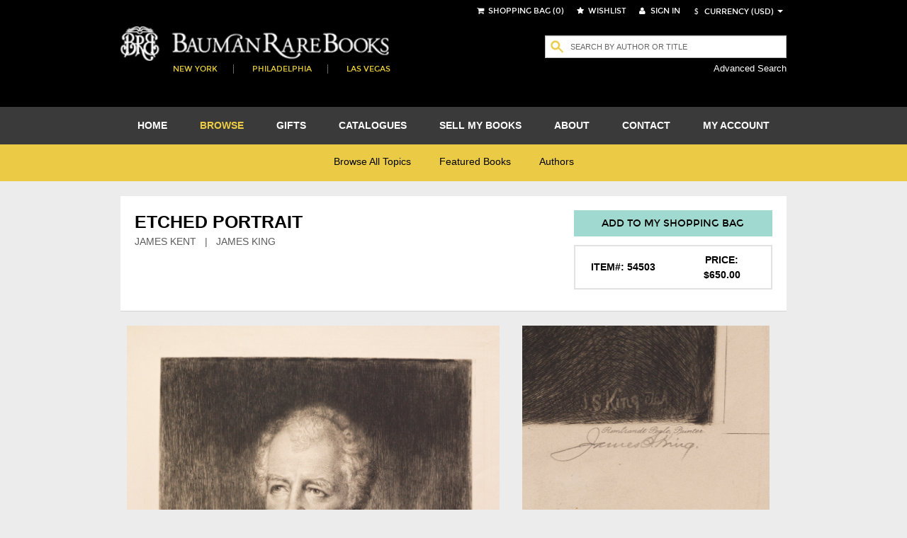

--- FILE ---
content_type: text/html; charset=utf-8
request_url: https://www.baumanrarebooks.com/rare-books/kent-james-king-james/etched-portrait/54503.aspx
body_size: 41403
content:


<!DOCTYPE html>
<html lang="en">
    <head><meta charset="utf-8" /><meta http-equiv="X-UA-Compatible" content="IE=edge" /><meta name="viewport" content="width=device-width, initial-scale=1" /><meta name="google-signin-client_id" content="453551886800-09q0r9ke91ke90jcoah8gqal03fjqqam.apps.googleusercontent.com" /><title>
	Etched Portrait - James Kent - Bauman Rare Books 
</title><meta name="description" content="Etched Portrait rare book for sale. This  by James KENT, James KING is available at Bauman Rare Books." /><meta name="og:title" content="Etched Portrait" /><meta name="og:type" content="book" /><meta name="og:image" content="https://webdiag547.blob.core.windows.net/live/images%2Fbooks%2F54503.jpg?sv=2020-04-08&st=2026-01-20T10%3A10%3A08Z&se=2031-01-20T10%3A15%3A08Z&sr=c&sp=r&sig=yX8%2BaGFa4iOMyEeQEf1pTKq7KtM5zcwCQm4h71WAKsA%3D" /><meta name="og:url" content="https://www.baumanrarebooks.com/rare-books/kent-james-king-james/etched-portrait/54503.aspx" /><meta name="og:locale" content="en_US" /><meta name="og:site_name" content="Bauman Rare Books" /><meta name="og:book:author" content="KENT James KING James" /><link href="/Resources/StyledFrontend/assets/css/bundle-2-0-0-0?v=Fkqh_YRaOaUPOjEsOBI2sVs4H6WIFIO4IiGvkjRXbyo1" rel="stylesheet"/>


        <script type="text/javascript" src="/Resources/StyledFrontend/assets/js/libs/modernizr-2.6.2.min.js"></script>        
        <script type="text/javascript" src="/Resources/StyledFrontend/assets/js/jquery.1.9.1.min.js"></script>
        
        <script src="/Resources/StyledFrontend/assets/js/bundle-2-0-0-0?v=9Do2DSMfdmaubm2o0PAYT9EIPFuYO0asgK1ikmUsg6I1"></script>
<script src="/Resources/js/jquery-autocomplete/bundle-2-0-0-0?v=-Yk6TBwgXvgc4KjX8JZPFDtFAuz7YC-QuGbUDXr5xDk1"></script>
<link href="/Resources/js/jquery-autocomplete-css/bundle-2-0-0-0?v=RPYtTSDcy1SZeXDdhQOYKhR-P3luA7L1T_rmpk26jn41" rel="stylesheet"/>
<script src="/Resources/StyledFrontend/assets/complementary-js/bundle-2-0-0-0?v=oQUeVg6kHbN8-j5zX1G7ml1667wTL0Wqv6Bzu-H7sZo1"></script>
<!-- Google Tag Manager -->
<script>(function(w,d,s,l,i){w[l]=w[l]||[];w[l].push({'gtm.start':
new Date().getTime(),event:'gtm.js'});var f=d.getElementsByTagName(s)[0],
j=d.createElement(s),dl=l!='dataLayer'?'&l='+l:'';j.async=true;j.src=
'https://www.googletagmanager.com/gtm.js?id='+i+dl;f.parentNode.insertBefore(j,f);
})(window,document,'script','dataLayer','GTM-T2CKN9S');</script>
<!-- End Google Tag Manager -->

        <script type="text/javascript" >
            var validNavigation = false;

            $(document).ready(function () {
                InitializeValidations();
                InitQuickSearch();
                InitBackToTop();
                ConfigureBlogUrl();
                BindNavigationMobile();
                if ($.isFunction(window.customDocumentReady))
                    customDocumentReady();

                ShowMessage();
            });

            function ShowMessage() {
                var cookieName = '';
                var message = $("#" + "ctl00_spanOneTimeNotification").text();
                if (cookieName != '' && message != '' && !readCookie(cookieName)) {
                    $.prompt(message,
                        {
                            buttons: { Confirm: false }
                        });
                    createCookie(cookieName, true, 365)
                }
            }

            function createCookie(name, value, days) {
                if (days) {
                    var date = new Date();
                    date.setTime(date.getTime() + (days * 24 * 60 * 60 * 1000));
                    var expires = "; expires=" + date.toGMTString();
                }
                else var expires = "";
                document.cookie = name + "=" + value + expires + "; path=/";
            }

            function readCookie(name) {
                var nameEQ = name + "=";
                var ca = document.cookie.split(';');
                for (var i = 0; i < ca.length; i++) {
                    var c = ca[i];
                    while (c.charAt(0) == ' ') c = c.substring(1, c.length);
                    if (c.indexOf(nameEQ) == 0) return c.substring(nameEQ.length, c.length);
                }
                return null;
            }

            function eraseCookie(name) {
                createCookie(name, "", -1);
            }

            function InitializeCurrency(currency) {
                if (CurrencyConverterWS.InitializeExchangeRate != undefined)
                    CurrencyConverterWS.InitializeExchangeRate(currency);
            }

            function ChangeCurrency(currencyLink) {
                
                var currency = $(currencyLink).attr('data-option');
                if ($('#ddlCurrency').val() == currency)
                    return;
                
                $('#loadingScreen').fadeIn();
                
                InitializeCurrency(currency);

                var symbol = $(currencyLink).attr('data-symbol');

                $('.iCurrency').html(symbol);

                CurrencyConverterWS.StoreCurrency(currency, symbol, function () {

                    ConvertShoppingCartPrices(currency, symbol);

                    if ($.isFunction(window.customCurrencyConvert))
                        customCurrencyConvert(currency, symbol);
                    else
                        $('#loadingScreen').fadeOut();
                }, function() {});
            }

            function ConvertShoppingCartPrices(currency, symbol) {
                var bookIds = [];
                $('#tblItems').find('.pric').each(function () {
                    bookIds.push($(this).parent().attr('class'));
                });

                if (bookIds.length > 0) {
                    CurrencyConverterWS.CurrencyConversionForBookIds(bookIds, currency, symbol,
                        function (result) {
                            $(result).each(function (index, value) {
                                $('#tblItems tr td[class="' + value.BookId + '"]').find('.pric').text(value.Price);
                            });
                        }, function () { });

                    CurrencyConverterWS.CurrencyConversionForBooksSum(bookIds, currency, symbol, function (result) {
                        $('#ctl00_floating_lblTotal').text('Total: ' + result);
                    }, function () { });
                }
            }

            var bookDiscountsContent = {};
            function ConfigureBookDiscountTip() {
                $('.DiscountedListPrice').each(function() {
                    $(this).qtip({
                        content: bookDiscountsContent[$(this).attr('item-id')],
                        position: { corner: { target: 'leftTop', tooltip: 'bottomRight' } },
                        show: { when: 'mouseover' },
                        hide: { when: 'mouseleave' },
                        style: {
                            border: { width: 2, radius: 4 },
                            width: 450,
                            padding: 3,
                            textAlign: 'center',
                            tip: true,
                            name: 'light',
                            classes: { tooltip: 'rightArrow' }
                        }
                    });
                });
            }

            function TrackBlog() {
                BspaceIntegrationWS.TrackExternalLink(23, 'Blog', '"https://www.baumanrarebooks.com/blog"');
            }

            function BindNavigationMobile() {
                $("#nav-open-btn").on("click", function () {
                    $("html").toggleClass("sideMenuOpened");
                });
            }

            function ConfigureBlogUrl() {
                var blogLink = $('#menu').find('a[href="https://www.baumanrarebooks.com/blog"]');
                blogLink.removeAttr('href');
                blogLink.css('cursor', 'pointer');
                blogLink.click(function() {
                    TrackBlog();
                    window.location.href = 'http://' + 'www.baumanrarebooks.com' + "/blog/";
                });
            }

            function wireUpEvents(bookIds) {
                $(window).on("beforeunload", function () {
                    if (!validNavigation)
                        BspaceIntegrationWS.TrackCartAbandon(bookIds);
                });

                // Attach the event keypress to exclude the F5 refresh
                $(document).bind('keypress', function (e) {
                    if (e.keyCode == 116) {
                        validNavigation = true;
                    }
                });

                // Attach the event click for all links in the page
                $("a").bind("click", function () {
                    validNavigation = true;
                });

                // Attach the event submit for all forms in the page
                $("form").bind("submit", function () {
                    validNavigation = true;
                });

                // Attach the event click for all inputs in the page
                $("input[type=submit]").bind("click", function () {
                    validNavigation = true;
                });
            }

            var accepted = false;
            function ConfirmSignUp() {
                var enteredValue = $('#ctl00_txtNewsletterSignupName').val() != '' && $('ctl00_txtNewsletterSignupEmail').val() != '';
                if (!accepted && enteredValue) {
                    $.prompt('Thank you for subscribing to receive our emails. Please note that we respect your privacy and will not share your information. All emails will contain an option to unsubscribe at any time. Please confirm below.',
                    {
                        buttons: { Confirm: true, Cancel: false },
                        callback: function(v, m, f) {
                            accepted = v;
                            if (v)
                                $('#ctl00_btnewletter')[0].click();
                        }
                    });
                }
                else
                    if(enteredValue)
                        $('#ctl00_btnewletter')[0].click();
            }

            function InitBackToTop() {
                var offset = 220;
                var duration = 500;
                jQuery(window).scroll(function () {
                    if (jQuery(this).scrollTop() > offset) {
                        jQuery('.back-to-top').fadeIn(duration);
                    } else {
                        jQuery('.back-to-top').fadeOut(duration);
                    }
                });

                jQuery('.back-to-top').click(function (event) {
                    event.preventDefault();
                    jQuery('html, body').animate({ scrollTop: 0 }, duration);
                    return false;
                });
            }

            function ConfigureQuickSearch(txtBox, hdn, btn) {
                mvnAlgoliaPrediction.initialize();
                // The autocomplete function is called on the input textbox with id input_element
                $("#" + txtBox).autocomplete({
                    // minLength is the minimal number of input characters before starting showing
                    // the autocomplete
                    minLength: 1,
                    source: mvnAlgoliaPrediction.search,
                    // This function is executed when a suggestion is selected
                    select: function (event, ui) {
                        // Sets the text of the input textbox to the title of the object referenced
                        // by the selected list item
                        $(this).val(ui.item.label);
                        $('#' + hdn).val(ui.item.ItemID);
                        $('#' + btn).click();
                        //return false;
                    },
                    open: function (event, ui) {
                        //$('#divGrayOut').fadeIn();
                    },
                    close: function (event, ui) {
                        $('#divGrayOut').fadeOut();
                    }
                });
                if (typeof $("#" + txtBox).autocomplete().data("ui-autocomplete") !== 'undefined') {
                    $("#" + txtBox).autocomplete().data("ui-autocomplete")._renderItem = function (ul, item) {
                        // ul is the unordered suggestion list
                        // item is a object in the data object that was send to the response function
                        // after the JSON request
                        // We append a custom formatted list item to the suggestion list
                        var html = mvnAlgoliaPrediction.getDisplayTerm(item);
                        return $("<li></li>").data("item.autocomplete", item).append(html).appendTo(ul);
                    };                    
                }
            }

            function GreyOut(txt, e, btn) {
                if ($(txt).val() != "" && e.keyCode != 27) {
                    $('#divGrayOut').fadeIn();
                }
            }

            function InitQuickSearch() {
                ConfigureQuickSearch('ctl00_txtQuickSearchFloating', 'ctl00_hdListSelectFloat', 'ctl00_btnQuickSearchFloating');
                ConfigureQuickSearch('ctl00_txtQuickSearch', 'ctl00_hdListSelect', 'ctl00_btnQuickSearch');

                $('#ctl00_txtQuickSearch').keydown(function (event) {
                    if (event.keyCode == 13) {
                        $("#ctl00_btnQuickSearch").click();
                        return false;
                    }
                });

                $('#ctl00_txtQuickSearchFloating').keydown(function (event) {
                    if (event.keyCode == 13) {
                        $("#ctl00_btnQuickSearchFloating").click();
                        return false;
                    }
                });
            }

            function BindCollapsible(barContainerSelector, colapse, closedMsg, openedMsg) {

                $(barContainerSelector).keypress(function (e) {
                    if (e.keyCode == 13) {
                        $(barContainerSelector).click();
                    }
                });

                $(barContainerSelector).on("click", function () {
                    $(colapse).slideToggle("slow", function () {
                        var spanSelector = barContainerSelector + " span";
                        var iconSelector = barContainerSelector + " em";
                        if ($(this).css('display') == "none") {
                            $(spanSelector).fadeOut(function () {
                                $(spanSelector).text(closedMsg);
                                $(spanSelector).fadeIn();
                            });

                            $(iconSelector).fadeOut(function () {
                                $(iconSelector).removeClass('fa-minus-circle');
                                $(iconSelector).addClass('fa-plus-circle');
                                $(iconSelector).fadeIn();
                            });
                        } else {
                            ExpandContainer(spanSelector, iconSelector, openedMsg);
                        }
                    });
                });
            }

            function ExpandContainer(spanSelector, iconSelector, openedMsg) {
                $(spanSelector).fadeOut(function () {
                    $(spanSelector).text(openedMsg);
                    $(spanSelector).fadeIn();
                });

                $(iconSelector).fadeOut(function () {
                    $(iconSelector).addClass('fa-minus-circle');
                    $(iconSelector).removeClass('fa-plus-circle');
                    $(iconSelector).fadeIn();
                });
            }
        </script>
        <script type="text/javascript"  src="/Resources/StyledFrontend/assets/js/retina-1.1.0.js"></script>
        
   
    <script type="application/ld+json">{"@context":  "http://schema.org/", "@id": "54503", "@type": "Book", "additionalType": "Product", "name": "Etched Portrait", "author": "KENT James KING James", "offers":{"@type": "Offer", "availability": "http://schema.org/InStock", "price": "650", "offeredBy": {"@type": "Library", "@id": "https://www.baumanrarebooks.com", "name": "Bauman Rare Books" },"itemOffered": "54503"}}</script>
     
    <link href="/Resources/StyledFrontend/assets/book-detail-css/bundle-2-0-0-0?v=x5n4kDSYshBOzRMNKaCSA-S0HRhCqieEq40Q5PNr1RM1" rel="stylesheet"/>

    <script src="/Resources/StyledFrontend/assets/book-detail-js/bundle-2-0-0-0?v=Edve-IlkYR8Jqo3Lci6tLhH1pR_WTZ9SXGhLAF-pXp81"></script>


    <script type="text/javascript" src="/Resources/js/qtip/jquery.qtip-1.0.0-rc3.min.js"></script>
    
    <script type="text/javascript">

        var bubbleBorderwidth = 1;
        var bubbleBorderRadius = 3;
        var bubblePadding = 2;
        var bubbleStyle = 'light'; //defaults,cream,light,dark,red,green,blue

        function customDocumentReady() {
			 //Check for existing .figthumb class
			 if(jQuery(".figthumb").length){
	 		 jQuery(".mainBookItem").removeClass("full");
			 }else{
					jQuery(".mainBookItem").addClass("full");
					jQuery(".bookitem").css('display', 'none');
			 }
			 
            $('.scroll-panegrid2').jScrollPane({
				showArrows: false,
				autoReinitialise: true
			});
			
			$("a.inline").fancybox();
			$('a.linkVideo').fancybox();

            $('#book_glery').magnificPopup({
                delegate: 'figure', // child items selector, by clicking on it popup will open
                type: 'image',
                gallery: {
                    enabled: true
                }
            });

            InitGlossary();
        }

        function TrackViewedBook(bookId) {
            var delayMillis = 5000;
            setTimeout(function () {
                BspaceIntegrationWS.TrackViewedBook(bookId);
            }, delayMillis);
        }

        function Glossary(word, pIndex, description) {
            var exists = false;
            $(".bookDesc p").each(function (index, element) {
                //var regex = new RegExp(word + '(\\s[e\']?s|[^aiou ]s)|' + word + '\\s', "ig");
                var regex = new RegExp('\\b' + word + '(?:es|s)?\\b', "i");
                if (regex.test($(this).html())) {
                    exists = true;
					var arr = $(this).html().match(regex);					
					$(this).html($(this).html().replace(regex, '<span class="glossaryQtip qTip" tabindex="0" qtipindex=' + pIndex + '>' + arr[0] + '</span>'));
                    return false;
                }
            });
            return exists;
        }

        function InitGlossary() {
            $('.glossary li').each(function (index, element) {
                var glosItem = $($(this).find('span:first-child'));
                Glossary(glosItem.text(), index, glosItem.next().text());
            });

            $('.qTip').each(function (index, element) {
                $(element).qtip({ content: $($($('.glossary li')[$(element).attr('qtipindex')]).find('span')[1]).text(),
                    position: { corner: { target: 'rightTop', tooltip: 'bottomLeft'} },
                    show: { when: 'focus' }, hide: { when: 'focusout' },
                    style: { border: { width: bubbleBorderwidth, radius: bubbleBorderRadius }, width: 300,
                        padding: bubblePadding, textAlign: 'center', tip: true, name: bubbleStyle
                    }
                });
            });
        }

        function cerrar() {
            $.fancybox.close(true);
        }

        function CloseSuggest() {
            cerrar();
            $.prompt('Your books have been sent!');
        }

        function CloseModalAndGoTo(url) {
            cerrar();
            window.location.href = url;
        }

        function AddToShoppingCart(wishlistId, applyDiscount) {
            $.checkOutManager('addItemFromWishList', wishlistId, applyDiscount);
        }

        function customCurrencyConvert(currency, symbol) {
            $('.ListPrice').each(function () {
                var price = $(this);
                var bookId = parseInt(price.parents().find('.itemIdInfo').attr('itemid'));
                CurrencyConverterWS.CurrencyConversionFromBook(bookId, currency, symbol, true,
                    function (result) {
                        price.text(result.Price);
                        price.parents().find('.DiscountedListPrice').text(result.DiscountedPrice);
                        var priceDisplay = '<span class=\"priceOverride\">Price:</span><span class=\"priceOverride' +
                            (result.DiscountedPrice != '' ? " originalPrice" : '') + "\">" + result.Price + "</span>";
                        
                        if (result.DiscountedPrice != '')
                            priceDisplay += "<span class=\"DiscountedListPrice\" item-id=\"" + bookId + "\" >" + result.DiscountedPrice + "</span>";

                        $('.priceToUpdate').html(priceDisplay);
                        ConfigureBookDiscountTip();
                        $('#loadingScreen').fadeOut();
                    });
            });
        }

        var isWishlistAddition = false;
        function AddItemToWishlist() {
            isWishlistAddition = false;
            $('#ctl00_floating_siginLi').hide();
            $('#ctl00_ContentPlaceHolder_btnAddToWishlist').show();
            $('#ctl00_ContentPlaceHolder_linkAddToWishList').hide();
            cerrar();
            $('#ctl00_ContentPlaceHolder_btnAddToWishlist').click();
        }

        function LaunchSignInForWishtList() {
            isWishlistAddition = true;
        }

    </script>
    
    <style type="text/css">
        .linkVideo {
            position: absolute;
            top: 0;
            left: 0;
            width: 100%;
            height: 100%;
            z-index: 100;
            color: #fff;
        }

        .priceOverride, .originalPrice, .DiscountedListPrice {
            width: 100% !important;
            padding: 0 !important;
        }

        .originalPrice {
            text-decoration: line-through;
        }

        .DiscountedListPrice {
            width: initial !important;
        }

        .return.customized {
            float: left;
            font-size: smaller;
        }
        
        .return.customized:hover, .return.customized:active {
                color: black;
            }

            .return.customized a {
                text-transform: uppercase;
                color: black;
                font-style: italic;
            }

            .title-sm {
                font-size: 12px;
                margin-bottom: 0px;   
            }
            .splashProd .desc h5 {
                font-size: 12px;
            }
            .splashProd .desc {
                font-size: 11px;
            }

            .splashProd {
                min-height: auto;
                height: auto;
                margin-bottom: 0px;
            }
    </style>
</head>
    <body>
        
        <!-- Google Tag Manager (noscript) -->
<noscript><iframe src="https://www.googletagmanager.com/ns.html?id=GTM-T2CKN9S"
height="0" width="0" style="display:none;visibility:hidden"></iframe></noscript>
<!-- End Google Tag Manager (noscript) -->

        <form name="aspnetForm" method="post" action="./54503.aspx?itemid=54503" id="aspnetForm">
<div>
<input type="hidden" name="__EVENTTARGET" id="__EVENTTARGET" value="" />
<input type="hidden" name="__EVENTARGUMENT" id="__EVENTARGUMENT" value="" />
<input type="hidden" name="__VIEWSTATE" id="__VIEWSTATE" value="XKQoFond2wMc5WI5rOmsTBC4yyJYPq7hv6Tq9tPSq3Bl97Eb6wrwIrnAsbI2+j4F/KlGVrv3rSP3sQg/PFoUMpRJZ4cnQ/lMQXb50XT+NswWraFI2sDJ4pxaACqTbUFri1hqA8rT/aU8MmbKRpl6Fl/Z9/1GETJeLZNOHzoCjLv4ML5WB82SAJ14vzUm2hq2t/J/vy8xak6GmMEnjJblg9UwN/70PI/Zt1SiyEPDg7z7/4znfUdZYWdZPJbNYHRgxjhQvuDELPhRdN+vQCIA4oYNDY985ItNmxzEUUUG5aqrWNrtQIQV8wjh2oIVfCtGlahjKDESH7m9LLxnmugMmBQDkqXf/gXyTyVk8ckyX9kOZsZGOk/mg8rdk/QtmHjhSzaHgqjNQ9luukNX1nBRa+n4NE/[base64]/0K+cxKNnbWkUY2cdK9EtTLlYms+Rg8Mx/YA0SmGiavlqpx5c+4R3U9wCYhcigWdbI5u4pbh+LNHU6BcXKrb0E4mbCIg9q8aFMNOH9Ssg3169Eg4EbNTnOV1EzIbirqg/Y05GIbUasoO96Nj7XvbVzcRQyGvgrflkKCqqj+3IumLyiD9ra2YDN5w2/iSYYAhYr3ERB3B6iXbMfet9R0j9XPuh73COJR0nvMi7sJuhau30LgeHQlNnlRCVxnTFUhP3yJ+piQEcr9fSLJV6V6mer0RegQwug2s56q08zlkMtSGgUeVu4CciPtvZEJ0+S/j/WoTXNUch+nqRQtAQtTT099y6cWK9I8DcuYy+aaB6uutj6BMv6QtZIM2wY+L1/8ffZrRFx7WtWnXNaKOXM3Idu6mceEtKPTNWRa5jT5a5bdWTwdu8GtvhS/6XSQPHAuXSG3CLi0i+yZDrl+UixAWboAM9wB2WNWvnglxiitP/ikbZGO8zVAWAycQuVSKE+qbTkqFOT5ZDirdcwbRidf9WAApx6vvy2Ilop4eT9UCZCW7DI5CTL0xtb5xK1ETwbfDU3HZcjkGWV23ZlXz8aJNT4IwNbUexpBLlZ8aID3iWumTKUIXIPUz/[base64]/irWQcdeQlAXDI6RckBextHB4gbjEJnRMRDUtDn4B3YpnLIF3IW0zQDwpixG6DHYroGSfAG1fML7Y9o+K3mcpA7OJJ5BlRHVx0Gsp0nOxAZC//xOm7JV8ilSnuLAxeI1MQSUBdSMCM9jvIGp8M+r0goS1mxWRVqCr1lEA6Qfsz3SUECHxN7hviDPnw3cLKW/55mqTWeNmEVFQ3WtnYuQ9PjRxsITuFsZTp3DEczOS1//d0bQyWFEHUEITIsUtjwGvNnlAv/7WNSezi6lYgAZKjHK1Yw2CDRTxmydX9ly+wIcZTzznUjQPODcnNtUa5MbUVRJH+pls+ew6LCO9Nm7Jg36y6qwHPYkAvYu7uvU1QOMWn/vS7FtTiyg3YiNx0Mba2hElTzYTs7+XVVnZSUQB9zJxICgVehloM4xjNVG0rTQEFkdCMEzbjCzruRyIiaJwnNNonxdrO6h0yAnLQZtql3AazfTYzjt9ouSmJf6v6E1Y2utwKtILaIoZW/F14Rft2zfuuUzaHftM7lFpXj8KOSapnqQcYJW3I/gJFGcspEzaDhAtWdMwZ2MrJeQbtAQK3oDJAOecRMU8fxWquDbjI2nQbBYpyOZ/A1/+NC7LZ36h72nH08JI1oN/WwLVXdWzvpl49vCuuyNOjC6HeacXj07amx5LIeDuqaaZxtekZzaZuCSLtTYNvH9pjkLbC+EZgvBxP8DB9J4i9ELTQ3UBlPLFBt9PirMyCnNh4I2kuytFFI5qHXKlDr1goCDRnv8myQDS8HEFJlr/a0OsGjcC/pE2hp414v/Ycz4FfegLP9hRUAvpO2C8BZolZpEEqpDuHBpc5oNUD2dpud+b/BOWn5b9+Z3GyMVQGXSBtSrh9Uvwb2THy/UGZhhYH1tjSA06Rm5ZTCbCG8di0zsJuACNxUirjnOS3cVmhSEokQH0seBpF/Lc6wfnrsxkdVZ3dlJjchTisACUzO/w0YZgipuOWCoPiixcRa3Uc8TJ3fTcWTS5Qs5pA42/ajPBDCm9l/YltRnUpMzN4uiYBOOZPPzddLGrQsTyQAclfy9VC1qaYCrXNtgidw1VJrGskZ/yXm6tY/+Aa9WjWMcrUwQtYQdkncGdmLi//dB1qReN3gyNJAwH14UUJRvBA+XVpz+cfsyMZ2Lf34IkxmNRMmAb2c1OmwRpavG1oNbsBI9ODxJSIOu7GPCV0dcS3P28W1+VBWgyLRIH52Co4LqSNOhX5Wq5H/A2CJPR6CP1nS0GfENheR/GMR8VvVpCH3DjOS8rnoOYfBAt7donuiuF2bBnfB90VxgZfvzytZIhd2AMS0Fth/HLdiRKfsGXEBBLvpRUY/12o1TiPW9QjoTYpRWP+9dEgxi/4rZ232yRbAuYkBKiIvNxnenRTNTvTHZ2f6L0GQuQ2+x2jBi2NiKHeshixaPaDQhy0/TG0wMlAdOXSjY1FNtiMghdvI2+ms5ldDAegQjomIJP82VBc9kKwMQHuEV2N0rIABlZI0KUCnmWGei6a+ElqfJsD5z5tpMn9D1Rna9CSPsIKxdtm84enp4erA9PoRxAK93bSx/dIgEPAPICI5fk6lSqOpWIfoZ/xj0dPePliwuirUQ+HKEfc1x/ZC2oV26wDgdyCA3qk6RD8bPGkVW2VvHq8MFUq7XvaOzPF7DuN8BCTiMp6+y1UIRYYtHZyGrCvUiGec4328hO/CR6Ep0TaSxEPZJ9txBzLvWx4IrPGjiaZehsLr23r8wnrl0V8gURayPZZFsolWEOiBNTWO1C3cpz+x3PgBC1KN29YVk0BQivBPWVeyiET6gfaWWFUTQg6BTgYB1jqUzWC4aAnxIVXm9hIwWgLsYIWv/Qh3bGU5mMrNdnM37H93ilCigOiub5ckEAa2d71grZR5OMbHlLahqzC0LSIorCWqwQIr9aARrl3CfI/Fmm9LxUCWON3SNRdyDwRuKpvL8j4IYF8Q2LlFyhMP0dNtqiUkyPw3Z6ebcyNGV0FeTD2bWjaV6LASoXhXpY2htpGNZrfL7LU//QHqj8hhBJyUnlfErjLxka+V0ARzFzo8Y+ilfV4TgW//fN/xG5EDvxYr+toKihwlVAFyLP1XJm62QnA5nPP3j3K2sGfdWjz+sfdEz0kOYXt1GZ7pf0QrJAn9nOmshoKuUuFMEZxMR+3piwVEmbFnxcGDV4XWWilvTO3hlDiNeeskvgx48LrfnJOh4IVH8/CDR/2cicwY1RvQRAoYuZskxCq9SvyWSOfGqXuLN7t5VxGADOlT4ltFd4MlDAAG9CYUQvMO5S8bH0BnKp5gXnPcUMxb0p3QBHS40crabqLpPlvpGUxvfjuuiIr+DzAeN46nHetV4an/kUwcnZKRbmEYu7aMG1MvBerVEJk74/eukAN3xwWn/engFuKsU6S3IhMmihlHffOCYJWMWQKvAlxOA2/IsiIsXM750Hpzt4iEMqPPsSHCTgbobsgP9SAIIzOa6AmuMudJYWjJolObypX+QkyuH8GG8RNvWWbWngcEaUOL72eVpUGSrdRmDIYUZefactZFXjVhKTOUcS+cF4tbL8s6ef/qfU2wJNa61GsELpYNLuWodMMwYbwykn8m8DHJxfpr7/qFj4JHOs9mctKxoOyK6jq7t6UEVbu9uncWUQKDZOAhkQZu8g17eHMAKVHEYnl57bEQrgqeL0TGokx1R+2/JrbF1+p7QL2uLWE4RukN7kERRevCYlK/1ItGpCqjrjevBwhGZTmzaBCdk3kmD9aS768GxMyTv5Ci7xlDp3HE7PIKSJBn0d6wiWkD1I3woaUzEzIo2cmD6o6v7XH/4dKAUrXBISigaQfGDIyuiViOMUJT43EJoYIcQBkhppoEZQUo5D6/t0htaWbLBc4rz8csNOHuKj0Dp0vXxa3FExM6kgFRgq4BsI47iPxBwFXgRJ3nO3Ywn5SC7wcCbsKGlO+4VMJb07VkeQUxQcuSz6J2a/KYIgKKmdS0Z1VRc15eD6QOWghy1mbU6rzqiPgB/whjaHWSVT/qtHdnzeakhgbxoqkZdkM9GQPWomi+kK59JNxOODGGPVx+tfZvoZRDcXj74i+FIGAWR8Ye+22GLku2QinrGNLi/SN+2mALbaD2w9wbClQdKacDlLSxj8G1gJhi6L1wq17r/cu2rVN8m4IMc7LWdBb8XodSVZSAGkwNwamagGHZqsd6SS7QkRwE9s3Eob/yz72nFJ3TB8r1FqfH5crXMfruK85gE8NgfCoiQz67GIg7tHh4T7E9RFdTYJhrEI5KmvEKbSsogo1Vfas/ImwE+1mKCRP2HpEu08k42j5fhO/CE/TYHuCZ3ZkcRrn5yF2xvPUYCVP/2DRQtD4WZyPtwaMo4nxAOhhCcIRJEb/bHiZe8tFfI0RFOm+jwWBUSad16xrpXwfe0vy7yJhizuQOT6B/ATwkBOhWy7iL3fRc5fBRdhSOzpw7fAsmdsL8mHmhV81bkqU7Y7vAcYbOgdfFrvwRyhmbcK7Iwv7G2FNxGMM9vxnr4ryCGG+vnwaw+/GUfLj+bG6x91pjFCp0E9GMqw2P1HdivPCSnrBnN5AikwDLDeZAt1f7HCM/AUH13VsZuNOd0k/POMobZXsE2KzFUUlH/sw8HVmncb8dpOQq9d1ijdu9ZPKC//b4UTqkOgqBOP8TS7kEHKt+l1ANPqQ/Kw2yFYzcxJWRc3jRtikRCHq77uAH06pN9c9d/GN1hF9oAawQ9GlFvDYUFbmRl8P76B8cQHz5y4UhxzUHGxZR2IlQR86cE9Krh8RG48/pNckCF3VYbTRv7l6lolmbDwjLzJCVizMSCERFBOgQ9CL+0uY7T3eK5m0vmWuwhR7yEoC4IinfGXuJjOJJcFrn7T10PH6Nx9tZKoRryKehUieg95uXWzv304McKVFXCWhy2pOoXFVbVZgcWo7bXmUxnkVrDgbO45FjbesTqDrSmIoHxI4B/A53oUkxaKi1xCI8v+xjkJJZ4Cb0c4IIzzXQ808wUkKX4xE6bD6AGknjpiLULXdusPwQF2N0YGK7TT+NlclPX1BpCIesCDNshS0W+M3UMtnB66YynV2eGBDBQdtfsn98sr+Sa0bOUOcI6hMbASDjfx+Q6LOTb//P0A0+6mYdvEY7/dfYGSPNAk9lYjr8HCrFpP/E3bEZe4HXZseJmnOWQwue2dZiCf+a3Ax5K0yy0lYlenmjJGizaTDxkv2xFBCGmer5TzFW/0KpyIkcsVcOzUFbTWXftUvnjj+6ZmMp5775qmWAcsZ8Oow91SAyx047ZjQgvDzUsm3dZdIGbeWeBl6bq+FotmuY4jsI/F9ZSznHVtusUM4irMe+6EWGckwH8ntlKO++/jy3Q55P2XbrtVuWcLOBI14HvUjX4YxgNJyy4FUa8C+Vo6jWBN9WMKSYEe6IUoi9oyHD0c+rwWoltAAMsl3eimIwr+gSy6dnHf6KH/jsesLzic5Tn6ZqOr3L33OKQT70S4Q51iLy1dmIQ160U/Tsbt4bpgipaXKGIzN5xOf35FNYkbPu+maMT9HTWzapaacgtRoaUNXXh+lyPJP5oC8qVNwlFR3UwYGqV9rOMKd+PLYEK6xhOuKgIEX+ZKAnx24gp3jjTVwivJxdsM14y3nwNDJEip9FPLAiQ777sz/fksTVVDBTBx5O01O+h7rfFQQ6C03WiHQhGOA4+Ghn8pVEXf/NcG3+sN2Z78oEvuG4+bTXY8VlAkpN7JhzOd9iIyC0ueBixKPj1WLmgg+qWJPjsRRZrPdLzb1xgxT4vvhIretKe7MAJa2TGQ/[base64]//dr9b2Xys7uMBAA0Sq/YtidDHnRv9rmno67QRf9NawdxcZKrnD28i+wmGpfVhEiha+xd/P5FSQIwqmd3cLx/[base64]/A/exQuwAtbI4FrzE8oV+7z64Wq0W3ZO1vjYflXLt3mYNQK90mIuagVhfjAiKyoHWCcnrqb9H6a1KNMLGFZcU1DsLE+thyV0uBLDmDhuTo7pBej3bGEqutwcZqMnbxQyJXdlhAuyObQrVlOCODwfQqSji3mlnsbVkafIT8e192jn1h2/WSke2LuNCEUBcf7czx6BvlWSy/xysDbK5CFE0gV73gLq9fnaTeijsyAvYOTK4VYdFOsnlgV9cw/uWHbnOi+QrQUgN8W15JH0xXc7mvyYhCK1qSEWanvImxjKd8YRJZv4Dvfr/9uZJsQ+KgzA98gDfShvbEHjQEqImcoAydfGV1WFZGtPXYEfvIu/[base64]/RQ0FxVdWHn1hao+bydfUDxZIl30J5beJJyTr0GAxdbmxzZK80KGIDtQUwa/2sd677xcRcnvBO6rZ578PSkMU8TSgNED8OkiqXvNkUX52LbVt3G7MOF2+TNjeX8qVgA+u8uibORnU/FWFGEyUcWC0pcCV1aC708HB6De8OBYYlQbAc8mZeNsVOoqRmT3DbiImv5gTNf1bsnaD2CbZsUej//QjMy6ITrEoz/FDHJeN+5VhS17HgBedkyBs/PEZrInsTL09+wLJnE6eaQvGeF+yhTQmfpj7dwHLWlbdDOMi7FEUCrc6ZBW8Li6rdTaZEGWSIHK/0uEG2MGOFGrfYOpLQ0jfDEHsjRYC7uYCpS63nIsQAH7ratswM9k4ku8iKRkklSvs4Srpjsx4LIDKj1jT75EFbON7VFpbIi7OUyLZ7RD1w2CXKtsnpSzJZYgrXFmhJtnpUH6d9vJc0wOaOjqil5ecq2qflaOv4Z7DGaC0G24h8ATm/zWtfsPd4LeNVZCetcKlIDE8RVqU0jJt4nPIX/0qROecEp1OR4nP/7RlZS1Q35tFigLr+2ocyINZeIzC5AsYNVjXl2y30kg8OvTu69qFrFKjQcXYFEdJqxcRA72R3CekUG0UXZswSalAjLpk/WX60av3no9dmiP60wOCDF62QkNLCxRR8KcxMUDW6ew5gSQB++S8lFA80VP6tlVXn355v8X9h7fEJHAKp39NnbxhozUzJ9CHK/epJe1DBO3E8bBKV0CvLJbyiCv4U9vFfIEkLKh3EoPPY+BLSSbURj9w5lwsOy/oD5nDX2FBkJBIV0Ne6IFnMYUdh+P3mLRMym82sVHfsTVZZWSlAPPB9ufyR9yG4v31oqIjJsKxYYYrD3b3y8OOmEQJ/I+LZFRT+wIj/XlosqsfBMigkW8jdPGzxRqc/KZ5AQh8SixOPyeFHWMX+Ke1ju9uvcifWlNN6JwRCNobXTaf60dL63AKvQyUmbA59ZniUBpsyUt0lh8O5N8ygCy1eTwqQr84Tg5TiHk+L6l5H87JXkYE6d7nHVfmlk8dhrAY8TvTK4jyraasVaT8JFUF9GydDFykf3/ncSn5XKd3ym+DUtEPvyd+FK6D4yjwjDNeOto47tW1b1B0NqRPbfVeSs0Gkm+tgpR7p1zSHT4/3VfhgItZcbnAnhTIKjNkjHyLO2vufN7ko5EFCgN44ZgbypsBLFRjV2XVwk7BXQX0Of8DLUQR/F32ijbHh86GLbVZmpReEjwW42JTgLmTCvC9BAe/6ldxSNjr0MLbo9J5tbJsyYdnf+OHafIAeuPzi4eKnDPkDoPD/JI8UBHpNtXrHWF3f6oFZrp3FBwARwlECbr5Qhm2r5rK9Q7W3+ps538rg7IPHuAQyGE9vQPdkK98tJqYyV5CMRVSPVay/iPuQrXxV5hWgdIOy1hnRxxxfjf/cXv/wDzKrbd81aj8DQKfScuNgDJR1L2gProVSXg+26bLN9cmFr0RLcHuBOxOxCwQePtXf89rU6+Ha9CmuX/8RgEsLTrjau88OAOAfmDZ5O7JBpBkPRzP5ajfV66Ot0hwVAZ3ebQOQdpAkbKxHB0CylZLpMImshJoDp+3mOF+rf03bZSZ06JfI4dwZbWBwOLbbg7tnguUzYKXlorh765RQ8D2k2yzbhj825YA3/[base64]/ZoLVlz3M7cfgqbHX46Q+C0FnPHJufXsmgj1FNAz8VmIwxUyIKgLh+JOdCqYLzYMqYHlXFS+Y0nnabfU43hg/8/umhG2knI4fBIrnrpFkfYBe61wmrH+ykvRuhY1uab9O9LXfbVZr2bnnlVUWN3shKwq2fxO0vcGDJjnbdUQCarbVMKqf8y/GQMtc5phPCZDYKc2ZDUCRnpuBPaasIGqW4Z/Ey6MI5JU6WGn1rSkpLSiPWEbd6l2KehiW3oWrddrQhzOFc4PMOocsOxWfIunzWvExztDGVrFbAG47ZTcvJ6sLTZ4AM5vPV1xmzJ9QJigSslUdXbsKeMjwvnQC/x4edn4PcRUIEc143C1s9H98thTVVVWgvDazzoO3h41syZllq3mIZxyax45ap60brjpZSrls1agHObqSriHbQ7z2uEScbJKa3igU2e2JpbR34RoKjR9oGLH9wBlUPlb7nZpsOqEkAdC7Zn0ALXLgGRM2Gz/emug/k7lXs/FEUucU940V+HAwTE7VIci7FkwO6yG2LqvwtIwzxD8w+p+XfsLAvJ2D1g5HOe4H4Y71QWOJh/WlZPCaG3Lx7udcB7AMOkcNV6Qh/oQp3xVR3nh4X/ocYjLnhZQlQt82cktETyOqePNBr+yToHRiHaXZhQkoAZzh4JBKmu+E2BCK5uyIIklpD40oJByZwBR4p4vj9EjPaf6gdLPGiTg1xY1cpLW3hRpKBet0L/RFz04Di6twyGv87arG0edlsUlVStbnl1w7n4m43/P6/JYnk5pqi0XVn4D1TKQmvvY3R5y1Y42ZaPBxgewPW9Ad6ioyWkpOv2cMoGt7oBzdwIqLxr5pSii+NUfp2FDWhHturgaLdFxhnaktLuAlwJ9b+3PEH1N86AggFYGQLHCVJOVF73b+N3L7KyonILGU4iyuBzN5OsXa7AeKjK599ofNgyFx5he+c/y2NQfecloxBza9hMjAFa+sdrzureByQVZdi1wXB35Nwvce4sgB/Ccn4lQHxYiNGyKKJ5f2WMnZpUs0Qg6wnrYHLv3pPQANYVEwVulMguTRVh3MDFQba+2YddBe5Xv06Qha+y0xNId2aVWAlE9rzXIYKqDY0Y4Rz/XpZXNDsRopYkNgYKfc9ghojAOsK5M5SCZOsmqFWyVbY+mT+ZuWHKLVlxa+EAgTvjoItFrGLS3pgJkBC16J6cATns/8YrF2Bz/olYDsgpMWO4sMh2A88RCpTNZjSdERVwIQSpYiH5j4GuGM0qtkugyi5dFN052uenDJBYncB3hPReH41m+Xd/Qmd9xtK9LFsJQfk83L+NOVT5HY74rjtJFMz6OOeLsFE8DQte7dLXH5rg8HL4dh73USuKrIBffjrlNhJH3e7pMY0ISn2zxY7sPVNlAl7MVv5995EMqP+YKxKH+dRo1SmuRrsvs1Nu77tYB6DhFiZoSH30pL8UEvrICnWM36h0KdVpSKNGL7tC3YVmVMOo93/OVnwAKWvXCjQdT5EGxZBEjq16gsuiVrrT3s00+l8Jg2zhLIc5FwljKs9HOCqVvTAOhYkt7eyjt3/s9azeeYifVhF5ywVjhzCqwzc1ZM+8Z5I7zYBtbwvdynFxxvcSDsluDILUt+ynlbcU/Xctdcoh3crG5yDkUJSOBqE6/fkvWI2vlsadAUXfeHGgy7diZcex/ocOe3twyBXDKaHs/[base64]/l8MCMarpToIBsCiJTU4gQjhucLaK6V6D5IpL3AzCTNrqP1qbEihEIp4pzHzauhQNBF8IpiYgFW0PFxw2s4b7rwphB5V9o05bq3JEvhrR9U54RXk+0fp6LVEc/B5oQIcfz5lFJC90K85rW8rOSbx1glgdhnixD8cGWVSR+cKplReMkAKGbO9y7Dzec3oNMxaBNWNKCfZB+p9PeJUR1UUtfbSJxwn1N+5wxCgbyNCXOzeR/P32cETzTjb2eOaaPdy1wm0KhpApvTdBDxU0EbIRMzGXjE8u/4L35hTBghKYEch7JfHvRRAYQma2fmRkshBGQkMul9Y0+aEwASf17GW13Rwuh0/s+CpAvFvPed/[base64]/h1u8ooQKtLKx/cZJ+t698l7FeP5TqvlIXC/ahkAso7fnk8eFv95dIUVdQHp76JtcsDeRvgQTz3RWH4mjiKCmHoiCyCVnt78RGtHvVgBZXyIabEvl68ozhpxk5yEqmJxca+aEzHRpVdRuG+lrOVP/TnC9WCAbUrWBbgPEj8kYb8yGcGPh9VMcmEZVs7BOHcFZIM16wYp/CrmyuyR3c2IjXZK2YMC+CAHI9r4HTpNd0kEBztO6HyZdacE2Wz0z1wyYAn2tZ4FNdNEN0cPd9NyJzraOS3D0+KsSTkeown7aFXIcEbB3ANSbmNJicm5K44oNPRbn+y6Vs4OCs9AJo/Um5i43d2lRx+Ow29Mn/ZI+YLKHuvnge25OXg31yruNxUhfKqAm2EmVyiWOjUvqZAwz1wPm6XKNwvLbfMpItceP+EiTIYTLRv77I80+nY9TWF2aj/2/[base64]/uVSWpUeFtDxF9ogGemzWpnlyx8f7Vn2VZElzTgU2WO3vJK+PEPMiJerx0tW5VBAQotAITtLbvMvNqdaiPcI9woi3Gf+VfCfpuVB82yQwK1pZ0smiSzXazaDOW2U4+lU2mXrtA4Y145CiwijGb5HD5nhnsuPwEZ+hBfcHCk5P7BcpHHJEX/efa1GzBIajm+EhJximIglL5lB194l26WVYiP1XgML/mOIRe576ZuHcOPOCzrnMHlf7IeMeelzHtlB5YVoSP2AvP/IH7wztlJAEUETkgo5rv56XPqPOz2oJnGZWkKYM35mto0L04WZdGeADpuYDow1ML8uJ717lyGM1Euq9Aal7j2+5riIhNv9H6NFntKbLcF2Bgli17/XOcrTM12cuoy1UVBOi1oAsmq6vQ3KaBBL9X7qrU0Gna5nH1WxgynYglZRprwi+RbAzZMSE0sAyBukT7UoVh05c2sycAdSQOCRrM7tXFSSPHaSxdXBPkBGEY1ZkELelY6xZ+SWwJSEcmMinfJZ+jZJRtxGOpohHzm18jqvca0vE00TTV2hpm/Dm/OeYIp5Gs5lzSaeCqgAI2BrzUGc+emeWghMPEPUp2TPIbbJm9TwH0u4OAu3YbpGxuFUFcBkCZ1Ezj2ybcsSM1EtmVW5MU7HsVP7lwpUUQhnlVabvcyfqoUx+qUKtM0xU2XVRhHj6ftBDF3fUrVxZM6/bx8AOhZY3tq3s5WWrSL69AvxSbgUmaNoyb74OcT+uh/[base64]/3H/eqIlllV+6NPrUyYBIUrqcSD3Hs0PK2IPhgnUN2KrhopZSBKOzu/LCLAADmaJFtICEefq5tl8cJ7jOlinKkqgSyuM6Ml6gjKXbICyb3PYYHzABsIekasqObIq7NLkeSXfwYKc6Zsd4koYuKSiHh4VAstgWQneFS718fHMuzISoQ4z3pCUiq4Lj2YrO4qxg0ZjxNqkyyBYC1f5n6B/zFi+/W17SbBK6SrtZMlKBLE0PDS/IsmUsuL0hFwdprxdxEymF8gLdRN5YrrQ/K7GD8RCV/h4Lip3yC7H2xNqKkXUJFrUGQWfKCqOPeEO2HYNp5a/WcDszdPS0HytoFuYzbFRkta7jMUg/68vUr0F28WmotIzpjsY6t1ftBtAyqLGxHp/j5uybEFjA12apbtt9hee70IEGcaEF2orpSRDfWrrG6juhrHACeXqXIwo+kZhj9O3+zW2y/VPOaQ2IWpXQgdVBqU5AZFopYsH9HUuZ7hZsrb6iX0zdtDZj+XSEvfKdm21xAn7hvQTidOU7goStyOoRQmjJXPmoQasuxjrZrJQuCZLZ9MVo82DZnizeJ0gUOj+1Zujmh8/59DRAn5yYFxsqlpkWKJAi2SPisnvkwQmfxrTl7a1bjP2NDD2QNf84/q+qH7UwhaOFl69kgTXlP3sdzJcz11rWvxEOUIx8ztUxYeCuG7u2UayOEHyNAd00tPcZNPgYRPlXYHmfcnsCL1zphfYdh+lZZfeRUyy//+r7v86NkLh3qAapOqHYgKnzXbwcWlHiFJTIMKgym244+wTyp3KYKC5UTA4hmyFUeR70QtvTeOaq151prJkYrXBTC0KYVhpplTuSxZG7Jx0RCNKfwPCHsYm3Ol5IA6SiqYxMEHWODYmoLS11HYpO2mDnJgQEQ/EiGO95/YvdFCF9fUOWbgXLzLiQbceqoq+dZIUGGMnlwUgGWqzwNrauaDoh4HahQpAdbVAkYTwy0C7tARYl/Wt8vZFdmStzAuisn4e3dmBxWp3NvijFPsWCM6mDVCLfiDf4MoMC4BmWjI6/gd3JqyX8lBznDi6hs4mCDPZUKSAlKfAIT4d/xMF9XBhIx3Ry4rtXJS/huq9///eU5W0/nLybkLcR8NeciI1Sk1fNsvMNM8krsxUXhLH8WAqnNb+83aIVBqLp5EB+ReGurygB/[base64]/ak6dMWLTpoDVzM2L+ETxPWGs3VnqoxNOu2e8jghMO6C1lWyiQP0yomMkep8dZwaxQxglYXhQLjuYEnb6vf6sYKSw3QDNcgLVXlEgoG8vYpfK62vR8S36wEpSIlFpVEBLh7m5OFjP7LOMCJntP4xzcaSVTWskkEaGS2/Fk4YMKUkWZW3KNtyXrnway2INhrm9UZI1VSIyWTJ0TLuD2hiTqIaflFhMeB6E0te2s1gCiVhhlsOB+5tPGCK6NT0GyGOlSbj6J1TVXIWmEmjY8+MDTs8PXnmVCcTsRPOxQ4FrEtMyiG+DKaDWTGqf1bAzUg44xL+U5rkGnLKFXux/re3B3pXRZYmVzl9L5yQpt1IC8CqoNuam+vZ4DigLNVHH1VBiQSy1vwAOnwDZO2iJAs2j3EqGSSwN41wPFO69xTEobYBJasplreENHuWeTpGCR0LgnK4TN2L0UQpVP1qk0hYNbqbG+1d6uJMxQN1vRAW/XWbmt3q/f80sdVLUiM8z+RpIM/tj2mMcS3g1zeVo93yAGVCziOn0C2g/[base64]//nHAJ0fOtKrMct0cBIyXbbpPmhvwJE/[base64]/27hQG1lb22gw2sm0sMlFagMJAisSnOTkmMkkJk1c5ytMjf6EINGJHFnYjjr8MGPN3sHAEphbIImAgAqQ6TAak1+jtKkTFa0X7DQCoCfOGKsM/hXmWIPmfGYItMypiBwkLMswyCCzdKekVpkFChakxZzHMtnPhWK55hTvVR7vnXD6i3K0jdCxCDe7YPVuF8EjBsJVPPmZMzUDmtIKQwxfCxPYWWBmf2q22wET2FpTxTftSsKy7XaCyrIX6Ah4qQXr7OWN8Eqs/V6XpR/0ZcTSHYt0XtSPGYeYwxo3DebRmzxKEPyy2TaCe9U0qdBVRCmQKj9v1qvsOvyJFR7VfSs0gpU3Lc5wcAqTd7r89E0zKqL1ycpmF9QkbnGPAhu/NngXEYL+yXVFz9ecBI19i45wZ+Us3UisnBX1HKFRtWCGu4uwdUq5DBn05dtwZ2tJDF9alDf4vA2t7ndDEcaM2vf8ING2vdfLIsKtW55L6rTG8ygI8iPeRx7o6/Mf5n9ZIAknI8CGVkC3/D8OIyWwfHfj1eDVp7FD0FfCSet2s3dMbEBtPfrGC1XNXopUgXSidC1ngQPnKnjhh+/kV/LfZFGSi9NQbqUObp8SeP0mLcNNoXRliILNbUUtS5MBADazQnbbkJmpQ6mg6dqiJVYJXGmUtZ5mslW+nlfQG3eKhn7bbARaZ9oP14weeRLl32Bc862Z7csK/[base64]/zG0HLhUn7YCqZ6GJzg3j7/AZ2RaG6RFXQZZEfWHxUMdfFvWyufteTWJkw65ZlsNatza5rEPL3h4VEXT348jpIiV1YmDvwGVAJU6munENQLSlaPq41LYd6KKmdbtngr6wmQQJNwvI9zIp2rvfDOdvbGQSJA0+GNu4hfCd9QRTVNCYKgQHwHdAmU/JbenKFlia6HF0mMfwkX6+uiG7dK0il2C2GnCEgQj604adPm25ddEd2IDfO6/Xlwq/T71RAIPlaGpJYCXQrVsjP5vmtYaEsHV4zJjQwfQ2q+CaWT+1kMbCsMwdRqeFhFkhbmAFLHh35ULw+EbthMo9Xpdx4MoIIlyffHWSVl0YLR3fU3Nes99YFJhkso9nEHAhjWpEGtOmvBiPDdG0EpHAIEy1/JpiSF5PZSJuZRCByhlkbHe5tUJzKjRy7YR0aT0KmzLTgvdYSGuzngxMS8A8sbM9YE0bAOZOE46saH02SSOhbgRKhlLU8VUYxh5emQHZDuCYXN/Oqdee83U0OR1NZxyTuFD45KtxOaJta1Ka151oukJFIQu1JsPzDZf5Pueo9R5G9P4hGxgAdKl4HmuFG8t/wID1oJ5fd7GTBJrN0QXsaKcFx8OmO3/HSn3IDsMNcrVDf89/d6ZQPzTeK1qejza1oN3EzgbiHx9FM/kfkzkKyzLW4EAFYcJYLDlEhYj1V7X7TxlYzqCUgpo7raBzmcwcH8k2I3w85ApJ1sARISQU00O4M7vJFsmWmOxh/eASZ/6QQtABFsWBaqBQgEX53gnqS4Q9ev4RLr4L890W9A5bpAOVUvhPwsVj0+dTguyfnCimvqkxw/aGuXGAB0nmQgwSiaQeeUTp2zCkvjjx5gSHSg3l95bslemxE2JtsRvQSFkf1luBiQAEw8UTmFODSAQbmXKac450f/NYP/[base64]/f6Sel/G0+tMq2YBbHBAu8HG8UGJFfC7qtOXvpl0ZuSuTYVw36RyjYa9HFF3rUaXmCVHvUpNQIJn7+D5YjtTUChqQ2p5fk+tVH4LMw2ewYVkevtmyHO0v4t6KbRqY4SE31qT9/kok71GdWJ9cDX5cObOGsmbINAYakHhSpMOmuOdOzmHHevO3WUe3hxVl0kicjouYlSHEnsEPgaTA400kEqEGZAzAGEVoATqwvLsDmaceLRRN0g6FdRmfZwzFVO7vyH9drwrtyO2fyalnFfIWVZe3PYHN/g7K6YsjEG1QjVRleTVI3TNT0jYefYOqcWv/ydBOUXRc9YTzHd6B3ssynL5PW2z9B0gjmJ88663kUdTQXBnmqmIGy4tutr/slOekbRZnOaGXAc2gD2hwuvHk+G9swjtOEcNP5RXq3tVvjXNhCcFwBqrVdodYv12XYhJ3LPYVYoYKQ8J3Bmp0uG0PqYMZSU0I7uvVPTn54mSaNOi+cRQBhOGYjJTAzruZLlDoQtl/mzb1iuEIHjElfpu4bWvnboVoKP06ttkX4e2lHyu2IKD9FdEnp5hzPUdytlf3ekIC3stT/joFS1NyCUgH+dXmAUPhJP0e1Q6GhkbeNLRHJ4TRBiAEgz71qYCVjSQj5pJU0BfaaHndzzlJXidA4GS55Ho11KpRXC9yAd4Lr6QGGpGhIqf80eYH5X7zGcCrOilIz6NJaDfG7g7VY6yR/Z2SXtROnvxjs0AEJYidPKvvbt7h3Uu+RmR8tUMr7lJ3xaBY1gGldKUGLkbzYL+Eu0v5Zjjj8vbbD4hS3W2pYQJcs8yeX80z4UxG8U4PrhDjCZWG2Q1HIBHK6t/KBtv7kZXGkku0N953VMgdBJElk/rkHmVoMKTf17scucIiaLYMkCIQibyaI2N5+Sf4nRFrhSHuvZXmGraBfaQEpD2yWaDqEB0x0EunUVMBM70rFIzQ3oLpYG9It3oYPOQk1Y0dSwBS5NKMLq8b9rfxSRi9JrsaZsEqd1hofrHmIFUR6CgCsyhM37qZ5doK95hFviqTsd15xg36oXNWAv9gvTOOq/XB3OtWIrtMWpq1XQZSLSaK1WvBwmD6ICHvpcii5resIEFd1BoiLoJZ7ku22LnwuoGlLv+Dwc/mEF6XH3aeZ1LzRcgl2ZKXHsP96MC4id+Yr+f15G2XdCXcNMaI+eODHSgVh8m1DF3Ke9MRp8avSAN9cNC7yreQdPxcS+aJ6T8uqp+uYfo39r4Mcq3roSO+ozT6Wfdwufm8ozIhxbzQa6mF+9zomAjfn8c0/[base64]/BEIyyPnsGjQwT8AuNVgbrYrGqQmEvfelFrXlmHQhLabA5aR8xDDeXHH1qJ7064SIsntOU9j+nxUBM5e+nxFPuVjPh9WPTENd4ksCf89lwMC4mSCYAkfPwass/adeAVrpJbaphx08mNU+xQnec+npKaE+G6/7CoPxwILjhWL9DBKnf0CZ1kDfiIlewq4b6JNymE10MRqweDuErimzzF+Be9eL6oeJ0b+TUaWBAvUe0Zm/v20RMSNpVuDzunft/LBQtPJdmNBn5NM6SqD7Y/aHEktJB4GFUcYf3FxMAMsB11OWynMLuJ+6Q6qAPY1+qguQFgd7L4mk9RZBQjCXtEWxUPGnOrTMoABC5BREhJfHQMFGUuxW0ecRMumRYliGA7Uaoi8+fcffkvwEsCqApyfKatp+5ACVfZ7XKFfADrZGVj2i2K7mZ8OyaalpFurVP3EaKrKGKL/f8m+HgwG3AJHbR7y7Q3qRPGMwPE7OH/8xSMbKMta/ZDIzox9gN1lFpFZ50UJCzetu2mJ0FJLYlSrJSoTzBbdXYWZxKbBYhvgl6yYas/[base64]/smQSdLUwkiNnHKbglhavgeN1OmW8QgkTjCWrMpQ8YXzfRUz8vErXRK5lHmKwUvrMX6pV0TJsGRISNGZW2OrHjqGHpEwrk2sp18ZL5iO9MyG0a3A2tCmlM4ERpYMEtZVwziLuR4qgIpUU+ezO2mZUDVpV8n7L3+BnGtzVbeT+mxUBo+AR/uVGTAYzq7IXPzBZA+Z8ix78VxH85LgTQtWAh6PKiP2ZAiwOSwVSdRZ1ukai77XsTxcgMC9Dusi/XwO1d2148muiOWSXGhsK1olBTk2cfZlUhlKm8HIVBx2tzEQxmZyyKBQLXSIrweGRI709OKLM2e5eWgZIo1ciWwJCHCUqwJnQZhLwepupe32MlB57jANS8SVHHWPCT6reO31g0dkDhc2s9jYUp6SA9KRnC9RKbQxRyepqp4QTHAUB9GJzQaUT/xAEf6w0jkwIFV9QuNg7EG9rPshVkVkq5UZFkqxmGRNJxzcbFST9ZYlEC911XTAKbWiDx+5fuPRZ4CbJo/4mvnijnF9IBSF3ZmvgCgtYCz+3VfVUlWhFO10j0g+NqfnmC3BrH4Jl0JKSh+Q1omcdl9vEy9luJ0PCAfhsGJJZV7Ykv6+btvPca9ZHpbvUi6wM4IH2s/ULzfiqB+YCBEpQVXO3TWqRoCkvB9Zs4tsK4h7pBMaZ5rVUcOSKx0kZONtoz234XtX/fcCeK/D1IVUEWP6yDlykO65jUA5VaPiLDi9X/mnyWkdQObEPkzOExGLAvnroZ5eV3iFoHCeu45UMDCyQzpow7L0cYEkjicguqyHm6oDdMLyCij/sFSgRL82SFbx17qP8HCFAnIIN9IRdrTAy/[base64]/W3Kd+gFSU0qh1n6codBZJj92DyYi8T/itRckKZUtdwFwMlOB6Yhs/AjmYaDEbHJ1+8T+8wROdUsFyA3YV8f6Go4+E/af4PZjFwMH4eLRoJTX2itF+/zmmAd0H8S0b1uD8Y6Fp2pUJANl3jDiHtbCxcUOzRzBWFcZOrlpyAgkzewZbKp/6sj7fvKFxb/d7GODl/[base64]/EQwAT6rN22OezKZjBsy73zR+aYeVU7f7YJSU2EGbScy/U9UvewNSxj0Yu6A6X2eHgg1koHjqjHxfKZ0kbaITWy6Igpb80+hMrZKdLI09BRYGidFAKAhJJ6cRTCg0Ejvh7y0IdZ8pbcCZg7yJ4q1nVWpwgS9PAAD+NUqoio1np+U/mSatl7ZM7lKM7pRe3eOansf2AU7deIS0EwaiLi7d3y3fl0avmGd37dE1lGj1qhfD+AW24WKWGEdST+ns/vjJK7KW3rXwtVL28iksRUNZyOIwAsdRK1bqfbNpdmOgojU4zu8hFRxJzhJApG3nbw0tCn7wlADEr/Y2o88skSSmpLHgfYHxWK4hn4TqhyizJC5heuPSVoPZgPSAflWRb7fASiaMoh6HyK3Qjb6pj+20h/fzhkpxyuxBMxBw7kI4SLwYAoyT+NgWamniV0HXbom6utXnDKlA2OGCy4VENqftutyU7Oec38Zk5KMg4q1CeNTY8KqPCXmJShL5hntqh3mGCX8qjCMvnzS+CDNHxaD1kOAldBhRChc5aJggaeQQbKJa0aeeHHx1xEill5O7B2WggZj53ueqDTXGtr8/Wodtk3HRm2vbyL8TKDa5bWkbF0j+KId3dEgt0DiNqWx4VlIs6MEW44XPLsgFdCN+8gbUUDd5S7bI/z50QpXXRt9SHiX6aHD+hqRkIQyjKZi32L/TuzfScqmVQzfASuAWNQLIJrfa9FVZCvnD1W+PcIyqjjO3OE38tHyRYU7r4JDyPCixXkk6kAPRGIuCMKhi6+2DJf8QWT1U706FaNMW4qFWoZQInvsSRz80L+Zl3WZafPZHI3euLeZCDGvjaio4VfMtl4h2vPUn6ZNeD9jQk5lEOe9HTTW/oPlWwB3Nw+0Z9DM2NV5lbPoOuYiyIIeTRRwJURqkr6+fMOIOigh8+lEgx7FC/E+1bRCGmuHrfNNwBolgxGwo9z28dhA8ExEQ6lax29IJpN4KtZbTPtaBeRywQoCQfFmSFaIHeV7d+DxB2iR+PXxQR40OFWBEKsilPBHddVNKZ1GggqCeb8KLC9q1QwpnQm4rW5392E2Vy99lgVRtvIPqnLE/LxQAu/r+0fMkCtzV6EhidMJtGXyHoe8ecUIYWMXc/LfO5tCnsC9OLRazoKAUbcmOoSXlj+Zf9JGDdMFbEEyR8DxiRjkS+vHtOd7CBwIW6swK+Gi1JGdY4EuWkWzFyrKaRs8ZK+1mfbIiX3fvrXL/mknF1MubACSo5yJdRO6yJk+HNbTQfRfXCKPaZ/y4rLMYfK8NPgMGJvi+QsXP+hIXAiyafq3eXt4VTAm3l7q5CishCDsPohKWJ6DLR5ZF6b76f0kaTYMzwR3hwnPIrKZk0W+fRTjkY80zthgperJyZYZ3EnHI3h9afx2eM3/wmuqU/k0wiTzIB3XsVUEcKGB3ttvwDn6ffNw+FK7cMI/SSWs9lxwWbkAKPVr94K+TzZzGB4rqWU/pzXCQIP8HY9VtV/ITE1t2xdB5i8GGUzgLf2/lVjnEGU9t5ptZK1xBlKODX9IdHrEkwKa2hF7tSMblia3Kl2BfeO7UufVchhNMDT5XFrhNPzZsJMDQlJPjz+xsgA75HfqRcAkl/ImGrVeuucV2n8wS+TktMfuqVLuLF4Tz+ZmiV6kBMjImyMZAe0ImP2DgOasIW83UXjCJGUTGU/9xjjA5uwpsqlHfunnGgvNnCKyChugb/9qr0IJg8FGsayiREMFiY8gFzYlnqDmhB5x4h6Di2oW07dfCkkeeayNa1SvCzBXEXELtoFaDmbvmC1RTx9MMAFf5oak+QShcG0Vh6sUXw0FThW/pXco1/dj/R6rL5AatkQA0vWHb3xBFmN+RQGVr1cklXClxsMjoRkpLtYEOjwk17mO/T2AHa/xYSeTDJdyPFAhFBt4uQ7MfkXrfeuCSSfKuhNFlHyZaytWTSod7eZuQbv34+W/V7BimRi162CHwqeppZ4g3qvpa1J/jFDA1dL0/m64IkLfPok83fTs3jMBuk+xY3rpZA6u1rCrRkWoZzUCAn9lfFk4eR42G+Cl4Es3H4iBzLLQseTyYOkmC4Bu2UnvdwxR6lqoKxiJAD5Gmy4cXC+Z96FtxJrklFKLCuJRFDKPdbCB/pMlBHpR5xauZlbGi6bw3wX5ze4RoEOBlv8YqhrSbNSQQq6NUxx1t0odlZfUDEfJH8Py4MOEgKzpflTMtArpp/[base64]/Z48DDqwzis/cmbTB7NcbZOIQZ6bYCPFoTobosENhrOIrATeOKFXIx+v1P/zEju/q+LWmaIuKfxmXAMcogbYX7MMxuq2jlQ2XaLjq1xr8xM92GdhsN14w/3V8YkIbIINfMngfF5n+PWjVPl52EQAP1dAAKlgLr+fO/aGoV2CyrbJN35PqCklASdH+nON2O2d012nB8hs7RHgytCMr7CwHUVmKdiOxc3sifmCBLHW4QJXlquS/FIesq7RTa9xDajbCGvuqmqlAVmsMmHPcUUF7rZIAlojBHCQ3p1xtmJi29YMWI2nm2/7LXWgXXvF13CFxPBojqPLQ6NLAnYHGZjvfOP63vwQZCbL44fnm3S+10hkQipoFxrV/89ZXqnmOKRH2Zxx7e0HtfQWMljJ6yomvUe6nVKXr6PLMcx93Nr8ELXCHIiTzKHtzjFyJ9EwqiX0JYnD6wfOOzQYl3dXY19DO+MYOUpNKdLx6658BCYOuBUUGISeVCFRYyb3rdXYpb5W7JhmunzkGwS94afQQ7/f3cwSbbEcX2kxTh1jvmOynHG/F8X6f6UNPc8w+MyG5GrdCn1vgc1pY6LoGG/GZoAvaKcX+6CDGC6xL4D4f4bbOt03959f+IwUJXpuXeQ7rMBlsE+lv1ciWqnYrEomE9ucpd/umtj5c7LadiDOeptiyB6z3a+SPjAVE6wutarbyAtCM3h65G30orKwPCCNNT/ohgk9Q8nDziZkOOjd96yln/hDQnLQZCLUzL3Wl+JxTiBgc6lMPMvWN4+rFhj1PIQk0kh5L1s95rS6xX8YMXp2gW9wx1ZlDhRLAocrptvTouPQV6ioXph8sNFI32mXbqo/1GTYTZEH4qI4m1UTIpW89wGsf/ta5n/[base64]/tkKy0w/yD2u2NWfMlmTChTmD0exPruDjl/AB6S0lQggHVKRY/AJF6kOnqNQhzt+wFsDZImUos8dd/9ZhQBcUOHxwiEeZI0lG4H1+uB53gs7exqUSXqkvOFRXm37XYSQmdcjfr2nTaTUNmENpiVGgKfQgmY+/z5lCzvJVmLH3iHXsULzxhBYmC4Y4SrvUQvcPsXgVX8APWgrYVsNRB7dX4QfuVF8KdQq354X5lu01xNKX8e7HxWRZUEF2WzzhLdDh9WZGrNza3wbgTmssbkwC3LquY5suC3dKqGD0S4GMEg4kY4HpGOttp9cp+rN+DkPdFbauT/p4+UVbZ146HhG5w1CkOQF8miK4MucsidMVJoeKcIZ3W6wjEbPMAr+9PpNoFZgqS1Q+n4MRBcsngAkGRzErUU7/TIwMZ7+uI9TCA6wXXvD+rBs4lbXaHulOtSNsTNQJJVjjOP4B5vvMDkcexxsrWSzWZIjz7o37VHYIzvm9YP7Tx0ni8yyyj0r72CAX4ivMiJgEKJJAtTvuPu4H8bibNJSWMYm5nZmPyttW4L6lyfielBtve/qWO39gVuhcUCWVNi1uVBBHmn/7/IqeftHPoSm7MbqOJ1zsD4Geo/ZMn1bWp0mmrw4XP7UUdhtZNbtoJsScp/EunSA9Td8iuI3FUuQsfO7R/lP3ZTQazqxpO2PucEZbISoiHGTMT4PtEefnMZCUvDdd4ey7peA8LHAoR2fAEsPPJS+lQ4IbTS4VFO3UVNOeqE6SU6KIkKJjjCSJ6IDhkehIJPqlNswSeADcHQMkmDIV0NqRm0zUeQ1gA/xGz7r1CTJX63XyxgDTcC2srhVVoMYx1qblV7vbUQG5lP9KpzfYlBl1/f4RkIVvs7T5ZmD/J1aaisdNSNcCp03qLLvgbZzBE0VuxFGGlPAEXx0nTl/v+qUuZlHEsjjgZfkwQMkuHsLrrBVN4TMlyNAa7RP1m4KVtJxFUOyxklQXusGuapiH4QeypW38ZA2/ifJbmj6G2vqUAjBmR9uyt/RAa0tPIWFIZUSWKDYFcduqtoEgFzaU+ZwNyltfJOTJAlVS9knrgWMVBxliTeOwWYiIKjwYxAkmVFsILI9R9ZGOOF6gjXvOxcgJa/aoVINSa5glP1yEDejwrnmmj8A3Nlmak0ELi9X7XcFm9nelvah3eu2jy0CWmeL+e2cTw1icVQCoRrPrxIHfH2LqSCMO7OpO30nVmv811RpcdNPxsWCmuwI1N0fpBcQLVH0rGnQmxglO9cR0MBcXxw6wFwHYZxt/aTQGcy4KR4G67n2lCbuQDxgCVrdRf6Dj9K5bgUwZyNyUTCyFueNrqSC17LiJS64gCLE/LvQTnSVZACmJWBLi9OLCK6J4Q52mpHe6YBl4kdaljhID/iqUgWn3VayslmR8TLnoxwoRNJNWrYfrs/q8yU/0MNvFgtKJIGLTxk/LEOecWzoR+xydxZKYyyHtRjc7fmBwRmdO9qzPSoDx7O3GwfrbZVdBTflKmXKUkzJwwVAWeJ4QE8GlLXoKNpsH/PuCVeKlvnJE3Q1yDu9Wv+YMuEy+ogzpEFedhAOZy8EP8tdZPYM4YuPEXwxZOlL2jj8/fyBwSgLRUgrsim/gsOMCyVLjfb5Y9FzGgLqJOJzDzguYg+TmxoCJTULGKalgbLAfYSsgZumHGiP0eqsTeSIX/b0xYpeB3FDRvI/vZsM03EVh97czBT9ujwV9gLpRN4iyIy2i7EwTfCQ4cqBvzP9LHaOze6Y30En5nug2/y9SIZUFpCJy7BMuXLHcbju76VbQFoin68WhW6S8/IP5YOnYjKGcnxCjuO9768a+Z5o5bcBKicusuWUOJ3d23Ew3JyXwMbTQhEollKrDpzz997bI8RgURE+M1ob83a2nHdGRM+lTpkQXGB9fx/zbZgFrwf5KXZhp7oXcbCr4AMnViNxJFGT8cSfe0PIViBJKYoRCWSwR2FUh9IbahKYA7rBpa6Y16vfk9e5dVZb54QtzF58jiPQQez50C/gk/k3JPVcqTwkOj6kGLGD5dCt9F61BU/6p4gMQPPg9WJKn6IQDDTgslHIJ5XY9ydvU+H8OW6bUC+lnMYTHo9LfbTTCLanK0OIgOH/oawsBSj3Zu1lKg+JRPij1KYbnlop4ygl+uvRKBZjPd1Y6PHYipxrAl9sCmW+p1ElFyA2XKfj37PKEZcq5egGAujAjgm1Ca8eVYVtxYeR+m2UJzGcpgBGEmsDEHTjsbUovdfg41eetpD0wPXhLFZoTE22VGg+VoKCdeBiMZYc4s+UufKVME/fVv4Eu3lzb/aBKLqf1khRFsM2qzt3wPASGFkKah/P195vOxs9VbQniFpYwhNTczQgaqgfDewWWG8ekD+DRt33g9Ig7Cx7G6mwnfkYj0SaZ7C/c8jJhPYfU0cLTt6y/Z2mbh98a4DiIL1hp65Tlvs1kiwkBGEjS6lbEtw4gKHo=" />
</div>

<script type="text/javascript">
//<![CDATA[
var theForm = document.forms['aspnetForm'];
if (!theForm) {
    theForm = document.aspnetForm;
}
function __doPostBack(eventTarget, eventArgument) {
    if (!theForm.onsubmit || (theForm.onsubmit() != false)) {
        theForm.__EVENTTARGET.value = eventTarget;
        theForm.__EVENTARGUMENT.value = eventArgument;
        theForm.submit();
    }
}
//]]>
</script>


<script src="/WebResource.axd?d=pynGkmcFUV13He1Qd6_TZI3NelhPWNJGYFWLmzFgvom6sF2Y0vgDTM0oWKjs-pWXGC4WWRiiLveV1_ETd9RrBA2&amp;t=638942066819057530" type="text/javascript"></script>


<script src="/ScriptResource.axd?d=NJmAwtEo3Ipnlaxl6CMhvjmI1gtJp_B_NZL-qLb2fbyRXc7btVwDs80iwQQSKkBpj9cvRfz9XRNUHucFBaBVnMWUn_XG5GvCvEDgH0EeqQsJk1c4w9FVHIePUt6n8Uy77SqHWHiQEcDXVFQJmvpI7IJaeLb4vOTum6fqr_HwL8Q1&amp;t=32e5dfca" type="text/javascript"></script>
<script src="/ScriptResource.axd?d=dwY9oWetJoJoVpgL6Zq8OMk_r2LNYnJmuI1JoKOmTHT0l9cAzI9-JTYWcgHknkP0cx2dEaUcvEW0NAOmqab0GFwiz8yLH6LVuFdsfoj1XdHLkbA2oivQqF6J8wQ4JVsXir0guGuBVqAVxFrORZ-NgqUv2OYof5Udt_InVIhSh-M1&amp;t=32e5dfca" type="text/javascript"></script>
<script src="../../../Resources/js/UI/Checkout/CheckOutGlobal.js?version=2.0" type="text/javascript"></script>
<script src="../../../Resources/js/UI/CheckOut/BookListingsUI.js?version=2.0" type="text/javascript"></script>
<script src="../../../AutoCompleteWS.asmx/js" type="text/javascript"></script>
<script src="../../../CurrencyConverterWS.asmx/js" type="text/javascript"></script>
<script src="../../../BspaceIntegrationWS.asmx/js" type="text/javascript"></script>
<script src="../../../ManageItemsWS.asmx/js" type="text/javascript"></script>
<div>

	<input type="hidden" name="__VIEWSTATEGENERATOR" id="__VIEWSTATEGENERATOR" value="F641130E" />
	<input type="hidden" name="__EVENTVALIDATION" id="__EVENTVALIDATION" value="AuVKskIeYVjLnoRVLgEM1ednXSxqaAjXcnztlokGHbrjjMC2CyCv/p4rjTxsh2PlKR/2MqRVoyRg4YS99Qw94YQrIFLBpuC+iOOqFvlIFf0L8TP50k5nEg2io5OuYh/roDSO8xI/cYTVosObdM+BCRVdT2cTu47HThlYz1Ey6azSxgIjbj3CMRnRN9Gcqt7Ty1NUQlJEYRumxa0NuYj4UXnyMxzR1sHlWxEpcjhuz1+LH25BjtKXZtCvftzSYPL8fbDHIKg87HV+eED5rQJuh1Ebk27Tcw2EC4TccMLVX+/dUApVivNd6GYE/Eq8mXi9CfVmepycyguEFWB2RhmYA1oP9FnF3bPm7dqxks8e2MMrU/Gp+vs6LnX2Sko98d+rEwLx0G9A7PhG/uoouYHQ6Q==" />
</div>

            <input type="hidden" name="ctl00$hdnGA4IntegrationEnabled" id="ctl00_hdnGA4IntegrationEnabled" value="True" />

            <script type="text/javascript">
//<![CDATA[
Sys.WebForms.PageRequestManager._initialize('ctl00$sm', 'aspnetForm', [], [], [], 90, 'ctl00');
//]]>
</script>

            <div id="container">
                <div id="inner-wrap">   
                    <header id="header">
                       <div class="container">
							<div class="row">
								<div id="toprow" class="clearfix hidden-xs">
									<div id="leftTop" class="col-md-6">
										<div id="logo-alt" class="hidden-xs">
											<a id="ctl00_hyperLogo" href="https://www.baumanrarebooks.com/">
											<img width="379" height="49" src="/Resources/StyledFrontend/assets/img/logo.png" alt="Bauman Rare Books">
											</a>                                    
										</div>
										<ul class="menu-logo">
											<li><a href="https://www.baumanrarebooks.com/about-us/locations.aspx?location=newyork">New York</a></li> 
											<li><a href="https://www.baumanrarebooks.com/about-us/locations.aspx?location=philly">Philadelphia</a></li> 
											<li><a href="https://www.baumanrarebooks.com/about-us/locations.aspx?location=lasvegas"> Las Vegas</a></li>
										</ul>
									</div><!-- //leftTop -->
								
									<div id="rightop" class="col-md-6">
										<div class="listop" >
											

<div id="message_bar">
    <!-- The content will be dynamically loaded in here -->
</div>

<ul>
    <li  style="vertical-align:top; float: left;width:130px" class="cartToggle"><a href="javascript:void(0);"><em class="fa fa-shopping-cart" ></em> Shopping Bag (<span id="ctl00_floating_lblCount">0</span>)</a></li>                       
    <li   style="vertical-align:top;"><a href="https://www.baumanrarebooks.com/account/wish-list.aspx"><em class="fa fa-star"></em> WishlisT</a></li>

    <li id="ctl00_floating_siginLi" style="vertical-align:top;"><a id="ctl00_floating_signinlink" href="https://www.baumanrarebooks.com/account/login.aspx"><em class="fa fa-user"></em> Sign in</a></li>             
    <li id="ctl00_floating_liCurrencies" style="vertical-align:middle;">
        <div class="bfh-selectbox bfh-currencies" data-currency="USD" data-blank="false" data-flags="true">
            <input type="hidden" value="" id="ddlCurrency" class="hdnCurrency">
            <input type="hidden" value="" id="ddlSymbol" class="hdnSymbol">
            <a class="bfh-selectbox-toggle" role="button" data-toggle="bfh-selectbox" href="#">
                <em class="fa iCurrency">$</em>
                <span class="bfh-selectbox-option input-medium" data-option=""></span>
                <strong class="caret"></strong>
            </a>
            <div class="bfh-selectbox-options">
                <div role="listbox">
                    <ul role="option">
                    </ul>
                </div>
            </div>
        </div>
    </li>
</ul>
<input type="hidden" name="ctl00$floating$hdnBookId" id="ctl00_floating_hdnBookId" />
<div class="nav-top">
    <div class="bag-box popCart" id="popCart" >
		<h3>Shopping Bag</h3>
		<a href="#" class="close" onClick="CloseBag(event)" title="Close Bag"><span style="display:none;">Close</span></a>
        <div id="itemsContainer" class="items tabwrap scroll-pane">
            <table id="tblItems" border="0" cellpadding="0" cellspacing="0" class="table">
                <tbody>
                    
                </tbody>
            </table>
            <p class="EmptyItems" style=''>
                You have 0 items in your shopping bag, please add an item to continue.
            </p>
        </div>
        <!--items-->
        <footer>
            <span id="ctl00_floating_lblTotal" class="total">$0.00</span>
            <br />
            <p class="btn_wrap">
                <input type="button" class="btn_grey" id="continueShopping" value="Continue shopping" />&nbsp;&nbsp;
                <input type="submit" name="ctl00$floating$checkOut" value="Go to shopping cart" id="ctl00_floating_checkOut" class="btn_mgenta checkOut" style="display:none;" />
            </p>
        </footer>
    </div>
    <!--bag-box-->
</div>
<!--nav-top-->

									    </div><!-- //listop -->
										
										<div class="fsearch">
											<div role="search">  
												<input name="ctl00$txtQuickSearch" type="text" id="ctl00_txtQuickSearch" title="SEARCH BY AUTHOR OR TITLE" class="form-control" aria-label="SEARCH BY AUTHOR OR TITLE" placeholder="SEARCH BY AUTHOR OR TITLE" onkeyup="GreyOut(this, event, &#39;ctl00_btnQuickSearch&#39;);" />
												<input type="submit" name="ctl00$btnQuickSearch" value="Quick Search" id="ctl00_btnQuickSearch" title="Quick Search" style="display:none" />
												<input type="hidden" name="ctl00$hdListSelect" id="ctl00_hdListSelect" />
												<div class="clearfix"></div>
												<p class="advsrc"><a href="https://www.baumanrarebooks.com/browse-books.aspx?isAdvancedSearch=1">Advanced Search</a></p>
											</div>
										</div><!-- //search -->
									</div><!-- //rightop -->
								</div> <!-- // Toprow-->
							</div>

                           <div style="display:none;">
                               <span id="ctl00_spanOneTimeNotification"></span>
                               <span id="ctl00_spanOneTimeNotificationCookieName"></span>
                           </div>

                            <div id="header-xs" class="visible-xs">
                                <a class="nav-btn" id="nav-open-btn" style="cursor: pointer"></a>
                                <div id="log-xs"><a id="ctl00_hyperLogoMobile" href="https://www.baumanrarebooks.com/"><img src="/Resources/StyledFrontend/assets/img/logo_mbl@2x.png" width="52" height="46" alt="Bauman Rare Books"></a></div>
                                <p class="phone-xs"><a href="tel://80099228626"><em class="fa fa-phone"></em>  1-800-99-BAUMAN</a></p>
                                <a id="ctl00_hyperMobLog" class="user-xs" href="https://www.baumanrarebooks.com/account/login.aspx"><em class="fa fa-user"></em><span style="display:none;">Login</span></a>
                            </div><!-- //header-xs -->
                        </div>
						
						<div id="fixed-toprow">
							<div class="container">
								<div class="row">
								   
									<div class="col-md-6">
										<div id="logomini"><a id="ctl00_HyperLink1" href="https://www.baumanrarebooks.com/"><img src="/Resources/StyledFrontend/assets/img/logomini@2x.png" alt="Bauman Rare Books" width="83" height="89"></a></div>
										<div class="socSign">
											<ul>
												<li class="cartToggle" >
													<a href="javascript:void(0);" ><em class="fa fa-shopping-cart"></em>&nbsp; Shopping Bag (<span id="ctl00_lblCount"></span>)</a>
												</li>
                                                <li id="ctl00_liCurrencies">
                                                    <div class="bfh-selectbox bfh-currencies" data-currency="USD" data-blank="false" data-flags="true">
                                                        <input type="hidden" value="" id="ddlCurrencyFloat" class="hdnCurrency">
                                                        <input type="hidden" value="" id="ddlSymbolFloat" class="hdnSymbol">
                                                        <a class="bfh-selectbox-toggle" role="button" data-toggle="bfh-selectbox" href="#">
                                                            <em class="fa iCurrency">$</em>
                                                            <span class="bfh-selectbox-option input-medium" data-option=""></span>
                                                            <strong class="caret" style="margin-top: 10px; margin-right: 7px;"></strong>
                                                        </a>
                                                        <div class="bfh-selectbox-options" style="top: 50%;">
                                                            <div role="listbox">
                                                                <ul role="option">
                                                                </ul>
                                                            </div>
                                                        </div>
                                                    </div>
                                                </li>
												<li><a href="https://www.baumanrarebooks.com/account/wish-list.aspx"><em class="fa fa-star"></em> WishlisT</a></li>
												<li id="ctl00_siginLi"><a id="ctl00_signinlink" href="https://www.baumanrarebooks.com/account/login.aspx"><em class="fa fa-user"></em> My Account</a></li>             
											</ul>
										 </div><!-- //socSign -->
									</div>

									 <div class="fsearch col-md-6">
									   <div role="search">  
                                            <input name="ctl00$txtQuickSearchFloating" type="text" id="ctl00_txtQuickSearchFloating" title="SEARCH BY AUTHOR OR TITLE" class="form-control" aria-label="SEARCH BY AUTHOR OR TITLE" placeholder="SEARCH BY AUTHOR OR TITLE" onkeyup="GreyOut(this, event, &#39;ctl00_btnQuickSearchFloating&#39;);" />
                                            <input type="submit" name="ctl00$btnQuickSearchFloating" value="Quick Search" id="ctl00_btnQuickSearchFloating" title="Quick Search" style="display:none" />
											<input type="hidden" name="ctl00$hdListSelectFloat" id="ctl00_hdListSelectFloat" />
											<div class="clearfix"></div>
											<p class="advsrc"><a href="https://www.baumanrarebooks.com/browse-books.aspx?isAdvancedSearch=1">Advanced Search</a></p>
										</div>
									</div><!-- //search -->

								</div>
							</div>
						 </div><!-- //fixed-toprow -->

                        <nav id="nav" role="navigation">
                            <span class="strip"></span>
                            
                            
                                    <ul id="menu">        
                                
                                    <li>
                                        <a id="ctl00_rptMenu_ctl01_hypMenuItem" href="https://www.baumanrarebooks.com/">home</a>
                                        
                                    </li>
                                
                                    <li>
                                        <a id="ctl00_rptMenu_ctl02_hypMenuItem" href="https://www.baumanrarebooks.com/browse-books.aspx">browse</a>
                                        
                                                <ul>
                                            
                                                <li id="ctl00_rptMenu_ctl02_rptSecondLevelMenu_ctl01_li">
                                                    <a id="ctl00_rptMenu_ctl02_rptSecondLevelMenu_ctl01_hypSecondLevelMenuItem" href="https://www.baumanrarebooks.com/browse-books.aspx">Browse All Topics</a>
                                                    
                                                </li>
                                            
                                                <li id="ctl00_rptMenu_ctl02_rptSecondLevelMenu_ctl02_li">
                                                    <a id="ctl00_rptMenu_ctl02_rptSecondLevelMenu_ctl02_hypSecondLevelMenuItem" href="https://www.baumanrarebooks.com/rare-books/featured/">Featured Books</a>
                                                    
                                                </li>
                                            
                                                <li id="ctl00_rptMenu_ctl02_rptSecondLevelMenu_ctl03_li">
                                                    <a id="ctl00_rptMenu_ctl02_rptSecondLevelMenu_ctl03_hypSecondLevelMenuItem" href="https://www.baumanrarebooks.com/authors/">Authors</a>
                                                    
                                                </li>
                                            
                                                </ul>
                                            
                                    </li>
                                
                                    <li>
                                        <a id="ctl00_rptMenu_ctl03_hypMenuItem" href="https://www.baumanrarebooks.com/bauman-gifts">gifts</a>
                                        
                                    </li>
                                
                                    <li>
                                        <a id="ctl00_rptMenu_ctl04_hypMenuItem" href="https://www.baumanrarebooks.com/catalogs.aspx">catalogues</a>
                                        
                                    </li>
                                
                                    <li>
                                        <a id="ctl00_rptMenu_ctl05_hypMenuItem" href="https://www.baumanrarebooks.com/selling-something.aspx">sell my books</a>
                                        
                                    </li>
                                
                                    <li>
                                        <a id="ctl00_rptMenu_ctl06_hypMenuItem" href="https://www.baumanrarebooks.com/about-us.aspx">about</a>
                                        
                                                <ul>
                                            
                                                <li id="ctl00_rptMenu_ctl06_rptSecondLevelMenu_ctl01_li">
                                                    <a id="ctl00_rptMenu_ctl06_rptSecondLevelMenu_ctl01_hypSecondLevelMenuItem" href="https://www.baumanrarebooks.com/about-us/our-staff.aspx">Staff</a>
                                                    
                                                </li>
                                            
                                                <li id="ctl00_rptMenu_ctl06_rptSecondLevelMenu_ctl02_li">
                                                    <a id="ctl00_rptMenu_ctl06_rptSecondLevelMenu_ctl02_hypSecondLevelMenuItem" href="https://www.baumanrarebooks.com/about-us/locations.aspx">Locations</a>
                                                    
                                                </li>
                                            
                                                <li id="ctl00_rptMenu_ctl06_rptSecondLevelMenu_ctl03_li">
                                                    <a id="ctl00_rptMenu_ctl06_rptSecondLevelMenu_ctl03_hypSecondLevelMenuItem" href="https://www.baumanrarebooks.com/about-us/letter.aspx">A Letter from David Bauman</a>
                                                    
                                                </li>
                                            
                                                <li id="ctl00_rptMenu_ctl06_rptSecondLevelMenu_ctl04_li">
                                                    <a id="ctl00_rptMenu_ctl06_rptSecondLevelMenu_ctl04_hypSecondLevelMenuItem" href="https://www.baumanrarebooks.com/customer-service/faq.aspx">FAQs</a>
                                                    
                                                </li>
                                            
                                                </ul>
                                            
                                    </li>
                                
                                    <li>
                                        <a id="ctl00_rptMenu_ctl07_hypMenuItem" href="https://www.baumanrarebooks.com/contact-us.aspx">contact</a>
                                        
                                    </li>
                                
                                    <li>
                                        <a id="ctl00_rptMenu_ctl08_hypMenuItem" href="https://www.baumanrarebooks.com/account/login.aspx">my account</a>
                                        
                                    </li>
                                
                                    </ul>
                                
                        </nav><!-- //navigation -->
                    </header><!-- //header -->                
                
                <div style="display: none">
                    <span aria-label="Contact me by fax"><input id="ctl00_contact_me_by_fax_only" type="checkbox" name="ctl00$contact_me_by_fax_only" tabindex="-1" /><label for="ctl00_contact_me_by_fax_only">Contact me by fax</label></span>
                </div>
                    
    <a id="hdnEmailAFriend" style="display: none" class="inline" data-fancybox-type="iframe" rel="nofollow"></a>
    <div id="main" role="main" class="subpages">
        <div class="container">
            
            
            <div class="bgwhite">
              <div class="row">
                  
                  <article class="col-sm-8">
                      <header class="title_dtlbook"> 
                        <h4 style="margin-top: 0">Etched Portrait</h4>
                        <p>James KENT&nbsp;&nbsp; &#124; &nbsp;&nbsp;James KING</p>
                      </header>

                  </article>

                  <div class="col-sm-4 sidebtn" >
                      
                      <a id="ctl00_ContentPlaceHolder_btnAddToCart" class="btn_mgenta full button btnAddToCart" itemid="54503" applydiscount="0" giftListCode="" href="javascript:__doPostBack(&#39;ctl00$ContentPlaceHolder$btnAddToCart&#39;,&#39;&#39;)">
                            add to my shopping bag
                        </a>
                      <p class="costcode">
                          <span id="ctl00_ContentPlaceHolder_ltStockNumber">Item#: 54503</span>
                          <span id="ctl00_ContentPlaceHolder_litPrice" class="line priceToUpdate"><span class="priceOverride">price:</span><span class="priceOverride ">$650.00</span></span>
                          
                      </p>
                  </div><!-- //ltr-people -->
              </div>
            </div>
        </div>    
            <div id="gridimage">
                <div id="book_glery" class="bookglery">
                    <figure id="ctl00_ContentPlaceHolder_mainDiv" class="mainBookItem" role="button" href="https://webdiag547.blob.core.windows.net/live/images%2Fbooks%2F54503.jpg?sv=2020-04-08&amp;st=2026-01-20T10%3A10%3A08Z&amp;se=2031-01-20T10%3A15%3A08Z&amp;sr=c&amp;sp=r&amp;sig=yX8%2BaGFa4iOMyEeQEf1pTKq7KtM5zcwCQm4h71WAKsA%3D">
                        <img id="ctl00_ContentPlaceHolder_mainImg" src="https://webdiag547.blob.core.windows.net/live/images%2Fbooks%2F54503.jpg?sv=2020-04-08&amp;st=2026-01-20T10%3A10%3A08Z&amp;se=2031-01-20T10%3A15%3A08Z&amp;sr=c&amp;sp=r&amp;sig=yX8%2BaGFa4iOMyEeQEf1pTKq7KtM5zcwCQm4h71WAKsA%3D" alt="Etched Portrait" style="border-width:0px;" />
                    </figure>
					<div class="bookitem scroll-panegrid2">
						
								<figure id="ctl00_ContentPlaceHolder_rpImages_ctl00_imgDiv" class="figthumb" role="button" href="https://webdiag547.blob.core.windows.net/live/images/books/54503a.jpg?sv=2020-04-08&amp;st=2026-01-21T11%3A10%3A13Z&amp;se=2026-01-21T16%3A15%3A13Z&amp;sr=c&amp;sp=r&amp;sig=qp2vfTMruRFtuh13JmyiTKwVu5gz%2BtUwqBw4W%2Bk5VQY%3D">
									<img id="ctl00_ContentPlaceHolder_rpImages_ctl00_img" src="https://webdiag547.blob.core.windows.net/live/images/books/54503a.jpg?sv=2020-04-08&amp;st=2026-01-21T11%3A10%3A13Z&amp;se=2026-01-21T16%3A15%3A13Z&amp;sr=c&amp;sp=r&amp;sig=qp2vfTMruRFtuh13JmyiTKwVu5gz%2BtUwqBw4W%2Bk5VQY%3D" alt="Etched Portrait" style="border-width:0px;" />
								</figure>
							
					</div>
                </div> <!-- //book_glery -->
            </div>
            
            <div class="container">
            <div class="bgwhite">

            <div class="row">
                <article class="descbook col-sm-8">
                    <div id="ctl00_ContentPlaceHolder_divBookDesc" class="bookDesc itemIdInfo" itemid="54503">
                        <p style="text-align:center;width:100%;margin-top:0px;" id="Headline"><strong>FINELY ETCHED PORTRAIT OF JAMES KENT, SIGNED BY ARTIST JAMES KING</strong></p><p style="text-align:justify;" align="justify"><span>KING, James, etcher. </span><strong>Etched portrait. </strong>New York: Charles Barmore, 1898. Sheet size 15 by 19 inches. <span style="float:right;" class="ListPrice">$650.</span></p><p style="text-align:justify;" align="justify"></p><p><em>Large portrait of influential New York jurist and legal commentator James Kent, signed by artist James King, with facsimile of Kent’s signature.</em></p><p style="text-align:justify;" align="justify"></p><p>“Without Kent and Story, it is doubtful that the common law could have been received as readily as it was or that judicial decision could have taken over as the law’s growing point… Above all, the text writers and their affiliated law schools were a great unifying influence in American law” (Schwartz, 111). Kent’s <em>Commentaries on American Law</em> (1826-30) “contain not only a clear statement of the English law, with all the alterations that have taken place since the time of Blackstone, but a full account of the main principles of Equity, also, a review of the modifications engrafted on the English law by the different states of the Union… and on all important questions, an instructive parallel between the English, American, Modern Continental and Civil Laws” (Marvin, 438). As a student at LÉcole des Beaux Arts, New York-born artist James S. King studied with Gérome in his studio. He gained reputation as a portraitist, watercolorist and engraver (Benezit 6: 219). </p><p style="text-align:justify;" align="justify">A fine impression, signed by the artist.</p>
                    </div>
                  </article>

                  <div class="col-sm-4 sidebtn" >
                      <a id="ctl00_ContentPlaceHolder_btnAddToWishlist" class="btn_mgenta full inline" data-fancybox-type="iframe" href="https://www.baumanrarebooks.com/account/modal-wish-list.aspx?itemid=54503" style="display:none;">
                        <em class="fa fa-star"></em> <span>add to my wishlist </span>
                      </a>
                       <a href="https://www.baumanrarebooks.com/account/modal-login.aspx?CustomMessage=" id="ctl00_ContentPlaceHolder_linkAddToWishList" data-fancybox-type="iframe" rel="nofollow" onclick="LaunchSignInForWishtList();" class="btn_mgenta full inline">
                          <em class="fa fa-star"></em> <span>add to my wishlist </span>
                      </a>

                      <a id="ctl00_ContentPlaceHolder_askAnExpert" class="btn_mgenta full inline" data-fancybox-type="iframe" rel="nofollow" href="/expertForm.aspx?BookId=54503">ask an Expert</a>
                      <div id="shippingContent" style="display:none;">
                        If you are interested in an item from one of our catalogues or our website and would like more information before ordering it, please give us a call; one of our salespeople will be happy to speak with you and answer any questions that you might have. For some items, we can also email digital photographs.<br/><br/>All of our items are guaranteed as described and are shipped on approval. We accept MasterCard, Visa, American Express, Discover, checks and wire transfer. For first-time buyers, we prefer a credit card and we will only ship to the billing address on the card. We do ask that if you are not satisfied with the item, you contact us by phone as quickly as possible and return the item within ten days.<br/><br/>We ship worldwide and all packages will be sent via UPS or Federal Express unless another carrier is requested. Next-day or second-day air service is available upon request. Shipping and insurance charges are additional.
                        </div>
                      <div id="ctl00_ContentPlaceHolder_askDiv">
                          <p id="ctl00_ContentPlaceHolder_pVisits" style="font-style: italic; color: black; text-align: center;">This Book has been Viewed 4535 Time(s).</p>
                    </div>
                            
                      
                      <div id="ctl00_ContentPlaceHolder_divAuthors">
                          <table id="ctl00_ContentPlaceHolder_rptAuthors" cellspacing="0" border="0" style="width:100%;border-collapse:collapse;">
	<tr>
		<td>
                                <h4 class="title-sm" style="margin-bottom: 10px">Author's full list of books</h4>
                            </td>
	</tr><tr>
		<td> 
                                <a id="ctl00_ContentPlaceHolder_rptAuthors_ctl01_hypBooksForAuthor" class="return" href="https://www.baumanrarebooks.com/authors/James-KENT/203165">KENT, James &#62;</a>
                            </td>
	</tr>
</table>
                      </div>
                      
                        </div>
                  </div><!-- //ltr-people -->
            </div>
            
            </div>
            </div>
        
    

    
                <ul class="glossary" style="display:none;">
        
            <li>
                <span id="ctl00_ContentPlaceHolder_rptGlossary_ctl01_spnTitle">Aquatint</span>
                <span id="ctl00_ContentPlaceHolder_rptGlossary_ctl01_spnDesc">Copperplate process by which the plate is “bitten” by exposure to acid. By changing the areas of the plate that are exposed and the length of time the plate is submerged in the acid bath, the engraver can obtain fine and varying shades of gray that closely resemble watercolor washes. Although the name contains the word “tint”, this is a black-and-white printing process; aquatint plates can often be hand colored, however.</span>
            </li>
        
            <li>
                <span id="ctl00_ContentPlaceHolder_rptGlossary_ctl02_spnTitle">Armorial</span>
                <span id="ctl00_ContentPlaceHolder_rptGlossary_ctl02_spnDesc">Used to describe a binding bearing the coat of arms of the original owner, or with bookplates incorporating the owner’s arms.</span>
            </li>
        
            <li>
                <span id="ctl00_ContentPlaceHolder_rptGlossary_ctl03_spnTitle">Association Copy</span>
                <span id="ctl00_ContentPlaceHolder_rptGlossary_ctl03_spnDesc">copy that belonged to someone connected with the author or the contents of a book.</span>
            </li>
        
            <li>
                <span id="ctl00_ContentPlaceHolder_rptGlossary_ctl04_spnTitle">Boards</span>
                <span id="ctl00_ContentPlaceHolder_rptGlossary_ctl04_spnDesc">Hard front and rear covers of a bound book which are covered in cloth, leather or paper. “Original boards” refers to cardboard-like front and back boards, from about 1700 to 1840, used as temporary protection for books before their purchasers would have them bound. Of particular value to collectors as evidence of a very early form of the book.</span>
            </li>
        
            <li>
                <span id="ctl00_ContentPlaceHolder_rptGlossary_ctl05_spnTitle">Book-Plate</span>
                <span id="ctl00_ContentPlaceHolder_rptGlossary_ctl05_spnDesc">Label, generally affixed to the front pastedown, identifying a book’s owner.</span>
            </li>
        
            <li>
                <span id="ctl00_ContentPlaceHolder_rptGlossary_ctl06_spnTitle">Broadside</span>
                <span id="ctl00_ContentPlaceHolder_rptGlossary_ctl06_spnDesc">Sheet printed on one side, typically for public display, usually larger than folio size (a folio being a broadside-size sheet printed on both sides and folded once, to make four pages).</span>
            </li>
        
            <li>
                <span id="ctl00_ContentPlaceHolder_rptGlossary_ctl07_spnTitle">Calf</span>
                <span id="ctl00_ContentPlaceHolder_rptGlossary_ctl07_spnDesc">Binding material made from cowhide—versatile, durable, usually tan or brown in color, of smooth texture with no or little apparent grain. Readily marbled (“tree calf”), mottled, diced, colored, polished, tooled in gilt or blind, even scented (known as “russia”). Reverse calf, with a distinctive suede-like texture, is occasionally used.</span>
            </li>
        
            <li>
                <span id="ctl00_ContentPlaceHolder_rptGlossary_ctl08_spnTitle">Chromolithograph</span>
                <span id="ctl00_ContentPlaceHolder_rptGlossary_ctl08_spnDesc">Lithograph printed in colors, typically three or more.</span>
            </li>
        
            <li>
                <span id="ctl00_ContentPlaceHolder_rptGlossary_ctl09_spnTitle">Collation</span>
                <span id="ctl00_ContentPlaceHolder_rptGlossary_ctl09_spnDesc">Process by which the contents of a book are inspected for completeness, checking against internal evidence, the table of contents and/or plate list, and reference works. Also a shorthand bibliographical description of a book’s composition by its leaves and signatures, rather than its pages. A-C, for example, would indicate a quarto volume composed of three signatures or gatherings of eight pages each for a total of 24 pages.</span>
            </li>
        
            <li>
                <span id="ctl00_ContentPlaceHolder_rptGlossary_ctl10_spnTitle">Colophon</span>
                <span id="ctl00_ContentPlaceHolder_rptGlossary_ctl10_spnDesc">Printed note at the end of a text containing information about the printing of the book.</span>
            </li>
        
            <li>
                <span id="ctl00_ContentPlaceHolder_rptGlossary_ctl11_spnTitle">Doublure</span>
                <span id="ctl00_ContentPlaceHolder_rptGlossary_ctl11_spnDesc">Pastedowns made not of paper but of leather, for decorative purposes.</span>
            </li>
        
            <li>
                <span id="ctl00_ContentPlaceHolder_rptGlossary_ctl12_spnTitle">Duodecimo</span>
                <span id="ctl00_ContentPlaceHolder_rptGlossary_ctl12_spnDesc">(12MO) Smaller than an octavo, typically less than six inches tall; smaller formats, such as 24mo and 32mo, are uncommon.</span>
            </li>
        
            <li>
                <span id="ctl00_ContentPlaceHolder_rptGlossary_ctl13_spnTitle">Edition</span>
                <span id="ctl00_ContentPlaceHolder_rptGlossary_ctl13_spnDesc">Print-run from a single setting of type without substantial change. Depending on demand, any number of printings can be made from a setting of type For example, a first printing might consist of 1000 copies, followed by a second printing of 2500 copies; in which case the book would have a first edition, first printing of 1000 copies, and a first edition, second printing of 2500 copies.</span>
            </li>
        
            <li>
                <span id="ctl00_ContentPlaceHolder_rptGlossary_ctl14_spnTitle">Endpapers</span>
                <span id="ctl00_ContentPlaceHolder_rptGlossary_ctl14_spnDesc">Extra leaves—plain, colored or decorated—with which a bookbinder covers the insides of the book’s boards, therefore not part of the actual text block. The part of the leaf pasted to the inside of the front board is the front “pastedown,” while the other part of the leaf that forms the first page of the book is the “front free endpaper”; the same applies to the rear pastedown and rear free endpaper.</span>
            </li>
        
            <li>
                <span id="ctl00_ContentPlaceHolder_rptGlossary_ctl15_spnTitle">Engraving</span>
                <span id="ctl00_ContentPlaceHolder_rptGlossary_ctl15_spnDesc">Illustration produced by carving lines into a metal plate. This is an intaglio process, in which ink is poured over the plate, then wiped from the surface, leaving ink only in the recesses made by the engraver’s tools. The image is then transferred by pressing thick dampened paper against the metal plate with great force—requiring engravings to be printed on a separate stock and separate press from any text.</span>
            </li>
        
            <li>
                <span id="ctl00_ContentPlaceHolder_rptGlossary_ctl16_spnTitle">Errata</span>
                <span id="ctl00_ContentPlaceHolder_rptGlossary_ctl16_spnDesc">List of mistakes and corrections noted after printing, often compiled on a separate sheet or slip and inserted into the text block.</span>
            </li>
        
            <li>
                <span id="ctl00_ContentPlaceHolder_rptGlossary_ctl17_spnTitle">Flyleaves</span>
                <span id="ctl00_ContentPlaceHolder_rptGlossary_ctl17_spnDesc">Additional blank leaves following or preceding the endpapers.</span>
            </li>
        
            <li>
                <span id="ctl00_ContentPlaceHolder_rptGlossary_ctl18_spnTitle">Folio</span>
                <span id="ctl00_ContentPlaceHolder_rptGlossary_ctl18_spnDesc">Book composed of sheets that are folded once and printed on both sides, making two leaves and four pages. Typically above 14 inches tall. Oblong folios are produced the same way but bound at the short edge, producing a book typically more than 14 inches deep.</span>
            </li>
        
            <li>
                <span id="ctl00_ContentPlaceHolder_rptGlossary_ctl19_spnTitle">Fore-Edge</span>
                <span id="ctl00_ContentPlaceHolder_rptGlossary_ctl19_spnDesc">Edge of the book furthest from the spine. Occasionally the text of a book will be put into a specialized book press and painted, often with a scene from the book or a landscape, so that the painting is invisible when the book is closed but visible when somebody bends the text and fans the pages—known as a fore-edge painting.</span>
            </li>
        
            <li>
                <span id="ctl00_ContentPlaceHolder_rptGlossary_ctl20_spnTitle">Foxing</span>
                <span id="ctl00_ContentPlaceHolder_rptGlossary_ctl20_spnDesc">Light brown spots that naturally appear on some papers due to oxidation as they age.</span>
            </li>
        
            <li>
                <span id="ctl00_ContentPlaceHolder_rptGlossary_ctl21_spnTitle">Frontispiece</span>
                <span id="ctl00_ContentPlaceHolder_rptGlossary_ctl21_spnDesc">An illustration facing the title page of a book.</span>
            </li>
        
            <li>
                <span id="ctl00_ContentPlaceHolder_rptGlossary_ctl22_spnTitle">Gathering</span>
                <span id="ctl00_ContentPlaceHolder_rptGlossary_ctl22_spnDesc">Single sheet of paper that has been printed and folded to form the pages required by the book’s format. A single gathering of a quarto book, then, would be a sheet folded twice, containing four leaves, eight pages of text.. Gatherings are identified by a letter, symbol or number in the lower margin of the first page (the “signature”) to make it easy for the printer to stack them in proper order for sewing.</span>
            </li>
        
            <li>
                <span id="ctl00_ContentPlaceHolder_rptGlossary_ctl23_spnTitle">Gilt Edges</span>
                <span id="ctl00_ContentPlaceHolder_rptGlossary_ctl23_spnDesc">The three exposed edges of a book have been smoothed and gilded.</span>
            </li>
        
            <li>
                <span id="ctl00_ContentPlaceHolder_rptGlossary_ctl24_spnTitle">Half Title</span>
                <span id="ctl00_ContentPlaceHolder_rptGlossary_ctl24_spnDesc">Leaf preceding the title page that bears the book’s title, originally used to identify the unbound text block. The book’s binder would often remove and discard the half title at the time of binding. Remaining half-titles are therefore of interest to collectors.</span>
            </li>
        
            <li>
                <span id="ctl00_ContentPlaceHolder_rptGlossary_ctl25_spnTitle">Illuminated</span>
                <span id="ctl00_ContentPlaceHolder_rptGlossary_ctl25_spnDesc">Decorated by hand. Typically early printed books and especially manuscripts.</span>
            </li>
        
            <li>
                <span id="ctl00_ContentPlaceHolder_rptGlossary_ctl26_spnTitle">Imprint</span>
                <span id="ctl00_ContentPlaceHolder_rptGlossary_ctl26_spnDesc">Satement of place, publisher and date of publication on a book’s title page.</span>
            </li>
        
            <li>
                <span id="ctl00_ContentPlaceHolder_rptGlossary_ctl27_spnTitle">Incunable</span>
                <span id="ctl00_ContentPlaceHolder_rptGlossary_ctl27_spnDesc">From the cradle of printing, i.e., any book printed before 1501.</span>
            </li>
        
            <li>
                <span id="ctl00_ContentPlaceHolder_rptGlossary_ctl28_spnTitle">Issue</span>
                <span id="ctl00_ContentPlaceHolder_rptGlossary_ctl28_spnDesc">A group of books issued by the publisher as a discrete unit. At times, issue refers to timing, such as the “first issue” being offered to the public at an earlier date than the “second issue.” At other times, it refers to specially planned different batches, such as the “trade issue” (widely available) in opposition to a “signed limited issue” (limited to a small amount of copies differing somehow from the trade issue and not widely available).</span>
            </li>
        
            <li>
                <span id="ctl00_ContentPlaceHolder_rptGlossary_ctl29_spnTitle">Japanese Vellum</span>
                <span id="ctl00_ContentPlaceHolder_rptGlossary_ctl29_spnDesc">Expensive handmade paper often used in deluxe editions.</span>
            </li>
        
            <li>
                <span id="ctl00_ContentPlaceHolder_rptGlossary_ctl30_spnTitle">Lithograph</span>
                <span id="ctl00_ContentPlaceHolder_rptGlossary_ctl30_spnDesc">Illustration produced by transferring an image drawn on a carefully prepared stone to paper. The process allowed illustrations to more closely resemble the original drawings, paintings or sketches, as it gave the lithographer a freedom of line impossible to achieve in earlier intaglio and relief processes. It does not require the same sort of pressure as an engraving to transfer the image, but still has to be printed on separate stock from the text</span>
            </li>
        
            <li>
                <span id="ctl00_ContentPlaceHolder_rptGlossary_ctl31_spnTitle">Marginalia</span>
                <span id="ctl00_ContentPlaceHolder_rptGlossary_ctl31_spnDesc">Handwritten notes made in the margins by a previous owner.</span>
            </li>
        
            <li>
                <span id="ctl00_ContentPlaceHolder_rptGlossary_ctl32_spnTitle">Mispaginated</span>
                <span id="ctl00_ContentPlaceHolder_rptGlossary_ctl32_spnDesc">Printer’s error in pagination, typically skipping, transposing or repeating page numbers. Not uncommon in older, larger books, it is not considered a defect, so long as all integral leaves are present.</span>
            </li>
        
            <li>
                <span id="ctl00_ContentPlaceHolder_rptGlossary_ctl33_spnTitle">Modern</span>
                <span id="ctl00_ContentPlaceHolder_rptGlossary_ctl33_spnDesc">Recently accomplished, when used to describe a book’s binding that is not the original casing. Some books bound recently are bound using techniques, tools and styles of the period of the book’s original issue; when done well this is called a period-style binding, a term that implies “modern” as well.</span>
            </li>
        
            <li>
                <span id="ctl00_ContentPlaceHolder_rptGlossary_ctl34_spnTitle">Morocco</span>
                <span id="ctl00_ContentPlaceHolder_rptGlossary_ctl34_spnDesc">Binding material made from goatskin—versatile, durable, with a distinctive pebbled texture and visible grain. Readily stretched (“straight-grain”), crushed (flattened smooth), tooled in gilt or blind, inlaid with leathers of different colors. So-called because much of the raw material originally came from the tanneries of North Africa (other types of goatskin bindings denoting regions of origin include levant, turkey, niger).</span>
            </li>
        
            <li>
                <span id="ctl00_ContentPlaceHolder_rptGlossary_ctl35_spnTitle">Offset</span>
                <span id="ctl00_ContentPlaceHolder_rptGlossary_ctl35_spnDesc">The unintended transfer of ink from one printed page to an adjacent page.</span>
            </li>
        
            <li>
                <span id="ctl00_ContentPlaceHolder_rptGlossary_ctl36_spnTitle">Period-Style</span>
                <span id="ctl00_ContentPlaceHolder_rptGlossary_ctl36_spnDesc">binding executed with materials, tools and techniques to approximate the look of a contemporary binding from the period of the book’s publication. The term implies that the binding is modern, or recent, unless otherwise specified.</span>
            </li>
        
            <li>
                <span id="ctl00_ContentPlaceHolder_rptGlossary_ctl37_spnTitle">Plate</span>
                <span id="ctl00_ContentPlaceHolder_rptGlossary_ctl37_spnDesc">Full-page illustration printed separately from but bound with the text.</span>
            </li>
        
            <li>
                <span id="ctl00_ContentPlaceHolder_rptGlossary_ctl38_spnTitle">Point</span>
                <span id="ctl00_ContentPlaceHolder_rptGlossary_ctl38_spnDesc">Variation in text, illustration, design or format that allows a bibliographer to distinguish between different editions and different printings of the same edition, or between different states or issues of the same printing.</span>
            </li>
        
            <li>
                <span id="ctl00_ContentPlaceHolder_rptGlossary_ctl39_spnTitle">Presentation Copy</span>
                <span id="ctl00_ContentPlaceHolder_rptGlossary_ctl39_spnDesc">Book given as a gift by its author, illustrator or publisher. Sometimes refers to a volume given by a notable donor.</span>
            </li>
        
            <li>
                <span id="ctl00_ContentPlaceHolder_rptGlossary_ctl40_spnTitle">Provenance</span>
                <span id="ctl00_ContentPlaceHolder_rptGlossary_ctl40_spnDesc">History of a particular copy of a book.</span>
            </li>
        
            <li>
                <span id="ctl00_ContentPlaceHolder_rptGlossary_ctl41_spnTitle">Raised Bands</span>
                <span id="ctl00_ContentPlaceHolder_rptGlossary_ctl41_spnDesc">Horizontal protruding strips found on the spine of a book.</span>
            </li>
        
            <li>
                <span id="ctl00_ContentPlaceHolder_rptGlossary_ctl42_spnTitle">Reback</span>
                <span id="ctl00_ContentPlaceHolder_rptGlossary_ctl42_spnDesc">To supply a worn binding with a new spine, usually made of the same material as the rest of the binding and decorated to match. When feasible the binder may preserve the original spine and affix it to the new material, described as “rebacked with the original spine laid down.”</span>
            </li>
        
            <li>
                <span id="ctl00_ContentPlaceHolder_rptGlossary_ctl43_spnTitle">Recase</span>
                <span id="ctl00_ContentPlaceHolder_rptGlossary_ctl43_spnDesc">To reattach a text block to its binding when it has become loose from its covers. </span>
            </li>
        
            <li>
                <span id="ctl00_ContentPlaceHolder_rptGlossary_ctl44_spnTitle">Recto</span>
                <span id="ctl00_ContentPlaceHolder_rptGlossary_ctl44_spnDesc">The front side of a leaf. The back side is known as the “verso.”</span>
            </li>
        
            <li>
                <span id="ctl00_ContentPlaceHolder_rptGlossary_ctl45_spnTitle">Trade Edition</span>
                <span id="ctl00_ContentPlaceHolder_rptGlossary_ctl45_spnDesc">Printing or printings of a book made available for purchase by the general public on publication day (as opposed to a limited edition, often available only by subscription).</span>
            </li>
        
            <li>
                <span id="ctl00_ContentPlaceHolder_rptGlossary_ctl46_spnTitle">Uncut</span>
                <span id="ctl00_ContentPlaceHolder_rptGlossary_ctl46_spnDesc">When the edges of the text block (most apparent at the fore and lower edges) have not been trimmed to a uniform size, and are therefore characterized by a ragged or deckle edge. A book may be uncut but opened—i.e., with a paper-knife—but all unopened books (see below) are by nature uncut as well.</span>
            </li>
        
            <li>
                <span id="ctl00_ContentPlaceHolder_rptGlossary_ctl47_spnTitle">Unopened</span>
                <span id="ctl00_ContentPlaceHolder_rptGlossary_ctl47_spnDesc">When the folds of the sheets of paper making up the text block have not been trimmed away or opened with a paper-knife. While this makes it impossible to read all of the pages, it also indicates a probability that the text block has not been altered since leaving the printer.</span>
            </li>
        
            <li>
                <span id="ctl00_ContentPlaceHolder_rptGlossary_ctl48_spnTitle">Vellum</span>
                <span id="ctl00_ContentPlaceHolder_rptGlossary_ctl48_spnDesc">Binding material made from specially treated calfskin—durable, with a distinctive ivory color and smooth appearance. Can be tooled in gilt or blind. So-called Japan vellum (or Japon) is a type of thick paper that has been polished smooth and given a glossy finish to resemble vellum.</span>
            </li>
        
            <li>
                <span id="ctl00_ContentPlaceHolder_rptGlossary_ctl49_spnTitle">Verso</span>
                <span id="ctl00_ContentPlaceHolder_rptGlossary_ctl49_spnDesc">The back or reverse side of a leaf or page. (See “recto.”)</span>
            </li>
        
            <li>
                <span id="ctl00_ContentPlaceHolder_rptGlossary_ctl50_spnTitle">Woodcut</span>
                <span id="ctl00_ContentPlaceHolder_rptGlossary_ctl50_spnDesc">Illustration or textual decoration made by cutting away from the surface of a block of wood until the reverse of the image is left in relief; this is then inked and pressed to the paper to leave the image. The woodblock, or multiple blocks, can be fit into the page along with the type, allowing text and illustrations to be printed in the same print run and share the same page (not possible with engravings, which require thicker, damp paper and much more force; nor with lithographs, which require a different printing process altogether). Woodcuts preceded moveable type and are the earliest known printing technology.</span>
            </li>
        
            <li>
                <span id="ctl00_ContentPlaceHolder_rptGlossary_ctl51_spnTitle">Wood-Engraving</span>
                <span id="ctl00_ContentPlaceHolder_rptGlossary_ctl51_spnDesc">Engraving made with the graver or burin on the cross-section of a piece of boxwood; the harder wood and finer tools allow for more delicate, finely detailed images, while the block can still be set in the page alongside text and printed on the same stock as the text. While much older, wood engravings enjoyed an important renaissance in the late eighteenth century through Thomas Bewick and continued in popularity thorugh the nineteenth century.</span>
            </li>
        
            <li>
                <span id="ctl00_ContentPlaceHolder_rptGlossary_ctl52_spnTitle">Wormhole</span>
                <span id="ctl00_ContentPlaceHolder_rptGlossary_ctl52_spnDesc">Tiny pinhole-sized trails left by bookworms as they eat through a text block. Much more common in older books printed on handmade papers with a high rag content than in books printed on manufactured papers made from wood pulp with a higher acidic content.</span>
            </li>
        
            <li>
                <span id="ctl00_ContentPlaceHolder_rptGlossary_ctl53_spnTitle">Wrappers</span>
                <span id="ctl00_ContentPlaceHolder_rptGlossary_ctl53_spnDesc">Paper coverings—plain, marbled or printed—attached by stitches, staples or glue to a text block to identify it and afford it some protection (though much more fragile than a binding in plain, cloth or leather-covered boards). More typical of slim and/or inexpensive volumes such as pamphlets. “Self wrappers” are leaves, blank or printed, that are integral to the text block, conjugate with other leaves and from the same stock. “Original wrappers,” those attached at the time of issue, are scarce and extremely desirable to most collectors.</span>
            </li>
        
                </ul>
        


                    <!-- start: Back to Top -->
	                <a class="back-to-top" title="Back to top"><em class="sprite-top-arrow"></em></a>
	                <!-- end: Back to Top -->
                    
                    <div class="fancybox-overlay fancybox-overlay-fixed" style="display: none; z-index: 5000;" id="divGrayOut"></div>
                    <div class="fancybox-overlay fancybox-overlay-fixed" style="display: none; z-index: 6000;" id="divGrayOutBag"></div>
                    
                    <div id="loadingScreen" class="fancybox-overlay fancybox-overlay-fixed" style="width: auto; height: auto; display: none;">
                        <div id="fancybox-loading">
                            <div></div>
                        </div>
                    </div>

                    <footer id="footer">
                        <div class="container">
                            <div class="hidden-xs">
                            <div class="f-catlog">
                                <h4>Receive Electronic Catalogues</h4>
                                
                                <div class="form-inline validationGroup" role="form">
                                    <div class="form-group" style="vertical-align: top;">
                                        <input name="ctl00$txtNewsletterSignupName" type="text" id="ctl00_txtNewsletterSignupName" class="form-control required" placeholder="Full Name" title="Full name is required." aria-label="Full name" />
                                    </div>
                                    <div class="form-group" style="vertical-align: top;">
                                        <input name="ctl00$txtNewsletterSignupEmail" type="text" id="ctl00_txtNewsletterSignupEmail" class="form-control required email" placeholder="Email" title="Please enter a valid email address." aria-label="Email" />
                                    </div>
                                    <div class="form-group btnblackwrap" style="vertical-align: top;">
                                        <a class="btn_black causesValidation" onclick="ConfirmSignUp();" style="cursor: pointer;" tabindex="0">SIGN UP&nbsp;<em class="fa fa-caret-right"></em></a>

                                    <a id="ctl00_btnewletter" class="btn_black" href="javascript:__doPostBack(&#39;ctl00$btnewletter&#39;,&#39;&#39;)" style="display:none">SIGN UP&nbsp;<em class="fa fa-caret-right"></em></a>
                                    </div>
                                </div>
                            </div> <!-- //f-catlog -->

                            <div class="row">
                                <div class="wdg-foot col-md-3 col-sm-3">
                                    <h4 class="ft-title">customer care</h4>
                                    <ul>
                                        <li><a href="https://www.baumanrarebooks.com/about-us.aspx">About</a></li>
                                        <li><a href="https://www.baumanrarebooks.com/contact-us.aspx">Contact</a></li>
                                        <li><a href="https://www.baumanrarebooks.com/customer-service/gift-services.aspx">Gift Services</a></li>
                                        <li><a href="https://www.baumanrarebooks.com/customer-service/shipping.aspx">Shipping and Guarantee</a></li>
                                        <li><a href="https://www.baumanrarebooks.com/gift-certificates.aspx">Gift Certificates</a></li>
                                    </ul>
                                </div><!-- //wdg-foot -->
                                <div class="wdg-foot col-md-3 col-sm-3">
                                    <h4 class="ft-title">books</h4>
                                    <ul>
                                        <li><a href="https://www.baumanrarebooks.com/bauman-gifts">Gifts</a></li>
                                        <li><a href="https://www.baumanrarebooks.com/browse-books.aspx">Browse</a></li>
                                        <li><a href="https://www.baumanrarebooks.com/catalogs.aspx">Catalogues</a></li>
                                        <li><a href="https://www.baumanrarebooks.com/selling-something.aspx">Books To Sell</a></li>
										<li><a href="https://www.baumanrarebooks.com/customer-service/glossary.aspx">Glossary</a></li>
                                    </ul>
                                </div><!-- //wdg-foot -->



                                <div class="wdg-foot col-md-3 col-sm-3">
                                    <h4 class="ft-title">Connect</h4>
                                    <ul>
                                        <li><a href="https://www.baumanrarebooks.com/blog/" onclick="TrackBlog();">Blog</a></li>
                                        <li><a href="http://www.facebook.com/baumanrarebooks" target="_blank">Facebook</a></li>
                                        <li><a href="https://www.instagram.com/baumanrarebooks" target="_blank">Instagram</a></li>
                                    </ul>
                                </div><!-- //wdg-foot -->
                                <div class="wdg-foot locate col-md-3 col-sm-3">
                                    <h4 class="ft-title">locations</h4>
                                    <ul>
                                        <li><a href="https://www.baumanrarebooks.com/about-us/locations.aspx?location=newyork"><em class="fa fa-map-marker"></em>&nbsp;  New York</a></li>
                                        <li><a href="https://www.baumanrarebooks.com/about-us/locations.aspx?location=philly"> <em class="fa fa-map-marker"></em>&nbsp; Philadelphia</a></li>
                                        <li><a href="https://www.baumanrarebooks.com/about-us/locations.aspx?location=lasvegas"><em class="fa fa-map-marker"></em>&nbsp; Las Vegas</a></li>
                                    </ul>
                                </div><!-- //wdg-foot -->
                            </div>

                            <div class="row">
                                    <div class="left-btm col-md-7 col-sm-7">
                                    <figure><img src="/Resources/StyledFrontend/assets/img/logo_btm.png" alt=""></figure>
                                    <p class="copyright"> &copy; Copyright 2026, Bauman Rare Books | <a href="https://www.baumanrarebooks.com/privacy-policy.aspx">Privacy Policy</a> | <a href="https://www.baumanrarebooks.com/accessibility.aspx">Accessibility</a></p>
                                    </div>
                            </div>
                            </div>

                            <div id="footMobile" class="visible-xs">
                            <ul class="listmenu-xs">
                                <li><a href="https://www.baumanrarebooks.com/contact-us.aspx">Contact Us <em class="fa fa-plus"></em> </a></li>
                                <li><a href="https://www.baumanrarebooks.com/account/create-account.aspx">Create An Account <em class="fa fa-plus"></em> </a></li>
                            </ul>

                            <p class="copyright-xs">&copy; Copyright 2026 Bauman Rare Books <br><a href="https://www.baumanrarebooks.com/privacy-policy.aspx">Privacy Policy</a><br><a href="https://www.baumanrarebooks.com/accessibility.aspx">Accessibility</a></p>

                            </div> <!-- //footMobile -->
                        </div>
                     </footer><!-- //footer -->
                </div>
            </div>
        

<script type="text/javascript">
//<![CDATA[
PushEvent({"event":"view_item","ecommerce":{"value":650.0,"currency":"USD","items":[{"item_id":"54503","item_name":"Etched Portrait","price":650.0,"quantity":1}]}});TrackViewedBook(54503);//]]>
</script>
</form>
        
    <script defer src="https://static.cloudflareinsights.com/beacon.min.js/vcd15cbe7772f49c399c6a5babf22c1241717689176015" integrity="sha512-ZpsOmlRQV6y907TI0dKBHq9Md29nnaEIPlkf84rnaERnq6zvWvPUqr2ft8M1aS28oN72PdrCzSjY4U6VaAw1EQ==" data-cf-beacon='{"version":"2024.11.0","token":"4c4d3aa4a55a4eb6ab8e170fc7d0fb31","server_timing":{"name":{"cfCacheStatus":true,"cfEdge":true,"cfExtPri":true,"cfL4":true,"cfOrigin":true,"cfSpeedBrain":true},"location_startswith":null}}' crossorigin="anonymous"></script>
</body>
</html>


--- FILE ---
content_type: text/css; charset=utf-8
request_url: https://www.baumanrarebooks.com/Resources/StyledFrontend/assets/css/bundle-2-0-0-0?v=Fkqh_YRaOaUPOjEsOBI2sVs4H6WIFIO4IiGvkjRXbyo1
body_size: 46686
content:
article,aside,details,figcaption,figure,footer,header,hgroup,main,nav,section,summary{display:block}audio,canvas,video{display:inline-block}audio:not([controls]){display:none;height:0}[hidden]{display:none}html{font-family:sans-serif;-webkit-text-size-adjust:100%;-ms-text-size-adjust:100%}body{margin:0}a:focus{outline:thin dotted}a:active,a:hover{outline:0}h1{font-size:2em;margin:.67em 0}abbr[title]{border-bottom:1px dotted}b,strong{font-weight:bold}dfn{font-style:italic}hr{-moz-box-sizing:content-box;box-sizing:content-box;height:0}mark{background:#ff0;color:#000}code,kbd,pre,samp{font-family:monospace,serif;font-size:1em}pre{white-space:pre-wrap}q{quotes:"“" "”" "‘" "’"}small{font-size:80%}sub,sup{font-size:75%;line-height:0;position:relative;vertical-align:baseline}sup{top:-.5em}sub{bottom:-.25em}img{border:0}svg:not(:root){overflow:hidden}figure{margin:0}fieldset{border:1px solid silver;margin:0 2px;padding:.35em .625em .75em}legend{border:0;padding:0}button,input,select,textarea{font-family:inherit;font-size:100%;margin:0}button,input{line-height:normal}button,select{text-transform:none}button,html input[type="button"],input[type="reset"],input[type="submit"]{-webkit-appearance:button;cursor:pointer}button[disabled],html input[disabled]{cursor:default}input[type="checkbox"],input[type="radio"]{box-sizing:border-box;padding:0}input[type="search"]{-webkit-appearance:textfield;-moz-box-sizing:content-box;-webkit-box-sizing:content-box;box-sizing:content-box}input[type="search"]::-webkit-search-cancel-button,input[type="search"]::-webkit-search-decoration{-webkit-appearance:none}button::-moz-focus-inner,input::-moz-focus-inner{border:0;padding:0}textarea{overflow:auto;vertical-align:top}table{border-collapse:collapse;border-spacing:0}@media print{*{text-shadow:none!important;color:#000!important;background:transparent!important;box-shadow:none!important}a,a:visited{text-decoration:underline}a[href]:after{content:" (" attr(href) ")"}abbr[title]:after{content:" (" attr(title) ")"}.ir a:after,a[href^="javascript:"]:after,a[href^="#"]:after{content:""}pre,blockquote{border:1px solid #999;page-break-inside:avoid}thead{display:table-header-group}tr,img{page-break-inside:avoid}img{max-width:100%!important}@page{margin:2cm .5cm}p,h2,h3{orphans:3;widows:3}h2,h3{page-break-after:avoid}.navbar{display:none}.table td,.table th{background-color:#fff!important}.btn>.caret,.dropup>.btn>.caret{border-top-color:#000!important}.label{border:1px solid #000}.table{border-collapse:collapse!important}.table-bordered th,.table-bordered td{border:1px solid #ddd!important}}*,*:before,*:after{-webkit-box-sizing:border-box;-moz-box-sizing:border-box;box-sizing:border-box}html{font-size:62.5%;-webkit-tap-highlight-color:rgba(0,0,0,0)}body{font-family:"Helvetica Neue",Helvetica,Arial,sans-serif;font-size:14px;line-height:1.42857;color:#333;background-color:#fff}input,button,select,textarea{font-family:inherit;font-size:inherit;line-height:inherit}button,input,select[multiple],textarea{background-image:none}a{color:#428bca;text-decoration:none}a:hover,a:focus{color:#2a6496;text-decoration:underline}a:focus{outline:thin dotted #333;outline:5px auto -webkit-focus-ring-color;outline-offset:-2px}img{vertical-align:middle}.img-responsive{display:block;max-width:100%;height:auto}.img-rounded{border-radius:6px}.img-thumbnail,.thumbnail{padding:4px;line-height:1.42857;background-color:#fff;border:1px solid #ddd;border-radius:4px;-webkit-transition:all .2s ease-in-out;transition:all .2s ease-in-out;display:inline-block;max-width:100%;height:auto}.img-circle{border-radius:50%}hr{margin-top:20px;margin-bottom:20px;border:0;border-top:1px solid #eee}.sr-only{position:absolute;width:1px;height:1px;margin:-1px;padding:0;overflow:hidden;clip:rect(0 0 0 0);border:0}p{margin:0 0 10px}.lead{margin-bottom:20px;font-size:16.1px;font-weight:200;line-height:1.4}@media(min-width:768px){.lead{font-size:21px}}small{font-size:85%}cite{font-style:normal}.text-muted{color:#999}.text-primary{color:#428bca}.text-warning{color:#c09853}.text-danger{color:#b94a48}.text-success{color:#468847}.text-info{color:#3a87ad}.text-left{text-align:left}.text-right{text-align:right}.text-center{text-align:center}h1,h2,h3,h4,h5,h6,.h1,.h2,.h3,.h4,.h5,.h6{font-family:"Helvetica Neue",Helvetica,Arial,sans-serif;font-weight:500;line-height:1.1}h1 small,h2 small,h3 small,h4 small,h5 small,h6 small,.h1 small,.h2 small,.h3 small,.h4 small,.h5 small,.h6 small{font-weight:normal;line-height:1;color:#999}h1,h2,h3{margin-top:20px;margin-bottom:10px}h4,h5,h6{margin-top:10px;margin-bottom:10px}h1,.h1{font-size:36px}h2,.h2{font-size:30px}h3,.h3{font-size:24px}h4,.h4{font-size:18px}h5,.h5{font-size:14px}h6,.h6{font-size:12px}h1 small,.h1 small{font-size:24px}h2 small,.h2 small{font-size:18px}h3 small,.h3 small,h4 small,.h4 small{font-size:14px}.page-header{padding-bottom:9px;margin:40px 0 20px;border-bottom:1px solid #eee}ul,ol{margin-top:0;margin-bottom:10px}ul ul,ul ol,ol ul,ol ol{margin-bottom:0}.list-unstyled,.list-inline{padding-left:0;list-style:none}.list-inline>li{display:inline-block;padding-left:5px;padding-right:5px}dl{margin-bottom:20px}dt,dd{line-height:1.42857}dt{font-weight:bold}dd{margin-left:0}@media(min-width:768px){.dl-horizontal dt{float:left;width:160px;clear:left;text-align:right;overflow:hidden;text-overflow:ellipsis;white-space:nowrap}.dl-horizontal dd{margin-left:180px}.dl-horizontal dd:before,.dl-horizontal dd:after{content:" ";display:table}.dl-horizontal dd:after{clear:both}}abbr[title],abbr[data-original-title]{cursor:help;border-bottom:1px dotted #999}abbr.initialism{font-size:90%;text-transform:uppercase}blockquote{padding:10px 20px;margin:0 0 20px;border-left:5px solid #eee}blockquote p{font-size:17.5px;font-weight:300;line-height:1.25}blockquote p:last-child{margin-bottom:0}blockquote small{display:block;line-height:1.42857;color:#999}blockquote small:before{content:'— '}blockquote.pull-right{padding-right:15px;padding-left:0;border-right:5px solid #eee;border-left:0}blockquote.pull-right p,blockquote.pull-right small{text-align:right}blockquote.pull-right small:before{content:''}blockquote.pull-right small:after{content:' —'}q:before,q:after,blockquote:before,blockquote:after{content:""}address{display:block;margin-bottom:20px;font-style:normal;line-height:1.42857}code,pre{font-family:Monaco,Menlo,Consolas,"Courier New",monospace}code{padding:2px 4px;font-size:90%;color:#c7254e;background-color:#f9f2f4;white-space:nowrap;border-radius:4px}pre{display:block;padding:9.5px;margin:0 0 10px;font-size:13px;line-height:1.42857;word-break:break-all;word-wrap:break-word;color:#333;background-color:#f5f5f5;border:1px solid #ccc;border-radius:4px}pre.prettyprint{margin-bottom:20px}pre code{padding:0;font-size:inherit;color:inherit;white-space:pre-wrap;background-color:transparent;border:0}.pre-scrollable{max-height:340px;overflow-y:scroll}.container{margin-right:auto;margin-left:auto;padding-left:15px;padding-right:15px}.container:before,.container:after{content:" ";display:table}.container:after{clear:both}.row{margin-left:-15px;margin-right:-15px}.row:before,.row:after{content:" ";display:table}.row:after{clear:both}.col-xs-1,.col-xs-2,.col-xs-3,.col-xs-4,.col-xs-5,.col-xs-6,.col-xs-7,.col-xs-8,.col-xs-9,.col-xs-10,.col-xs-11,.col-xs-12,.col-sm-1,.col-sm-2,.col-sm-3,.col-sm-4,.col-sm-5,.col-sm-6,.col-sm-7,.col-sm-8,.col-sm-9,.col-sm-10,.col-sm-11,.col-sm-12,.col-md-1,.col-md-2,.col-md-3,.col-md-4,.col-md-5,.col-md-6,.col-md-7,.col-md-8,.col-md-9,.col-md-10,.col-md-11,.col-md-12,.col-lg-1,.col-lg-2,.col-lg-3,.col-lg-4,.col-lg-5,.col-lg-6,.col-lg-7,.col-lg-8,.col-lg-9,.col-lg-10,.col-lg-11,.col-lg-12{position:relative;min-height:1px;padding-left:15px;padding-right:15px}.col-xs-1,.col-xs-2,.col-xs-3,.col-xs-4,.col-xs-5,.col-xs-6,.col-xs-7,.col-xs-8,.col-xs-9,.col-xs-10,.col-xs-11{float:left}.col-xs-1{width:8.33333%}.col-xs-2{width:16.66667%}.col-xs-3{width:25%}.col-xs-4{width:33.33333%}.col-xs-5{width:41.66667%}.col-xs-6{width:50%}.col-xs-7{width:58.33333%}.col-xs-8{width:66.66667%}.col-xs-9{width:75%}.col-xs-10{width:83.33333%}.col-xs-11{width:91.66667%}.col-xs-12{width:100%}@media(min-width:768px){.container{max-width:750px}.col-sm-1,.col-sm-2,.col-sm-3,.col-sm-4,.col-sm-5,.col-sm-6,.col-sm-7,.col-sm-8,.col-sm-9,.col-sm-10,.col-sm-11{float:left}.col-sm-1{width:8.33333%}.col-sm-2{width:16.66667%}.col-sm-3{width:25%}.col-sm-4{width:33.33333%}.col-sm-5{width:41.66667%}.col-sm-6{width:50%}.col-sm-7{width:58.33333%}.col-sm-8{width:66.66667%}.col-sm-9{width:75%}.col-sm-10{width:83.33333%}.col-sm-11{width:91.66667%}.col-sm-12{width:100%}.col-sm-push-1{left:8.33333%}.col-sm-push-2{left:16.66667%}.col-sm-push-3{left:25%}.col-sm-push-4{left:33.33333%}.col-sm-push-5{left:41.66667%}.col-sm-push-6{left:50%}.col-sm-push-7{left:58.33333%}.col-sm-push-8{left:66.66667%}.col-sm-push-9{left:75%}.col-sm-push-10{left:83.33333%}.col-sm-push-11{left:91.66667%}.col-sm-pull-1{right:8.33333%}.col-sm-pull-2{right:16.66667%}.col-sm-pull-3{right:25%}.col-sm-pull-4{right:33.33333%}.col-sm-pull-5{right:41.66667%}.col-sm-pull-6{right:50%}.col-sm-pull-7{right:58.33333%}.col-sm-pull-8{right:66.66667%}.col-sm-pull-9{right:75%}.col-sm-pull-10{right:83.33333%}.col-sm-pull-11{right:91.66667%}.col-sm-offset-1{margin-left:8.33333%}.col-sm-offset-2{margin-left:16.66667%}.col-sm-offset-3{margin-left:25%}.col-sm-offset-4{margin-left:33.33333%}.col-sm-offset-5{margin-left:41.66667%}.col-sm-offset-6{margin-left:50%}.col-sm-offset-7{margin-left:58.33333%}.col-sm-offset-8{margin-left:66.66667%}.col-sm-offset-9{margin-left:75%}.col-sm-offset-10{margin-left:83.33333%}.col-sm-offset-11{margin-left:91.66667%}}@media(min-width:992px){.container{max-width:970px}.col-md-1,.col-md-2,.col-md-3,.col-md-4,.col-md-5,.col-md-6,.col-md-7,.col-md-8,.col-md-9,.col-md-10,.col-md-11{float:left}.col-md-1{width:8.33333%}.col-md-2{width:16.66667%}.col-md-3{width:25%}.col-md-4{width:33.33333%}.col-md-5{width:41.66667%}.col-md-6{width:50%}.col-md-7{width:58.33333%}.col-md-8{width:66.66667%}.col-md-9{width:75%}.col-md-10{width:83.33333%}.col-md-11{width:91.66667%}.col-md-12{width:100%}.col-md-push-0{left:auto}.col-md-push-1{left:8.33333%}.col-md-push-2{left:16.66667%}.col-md-push-3{left:25%}.col-md-push-4{left:33.33333%}.col-md-push-5{left:41.66667%}.col-md-push-6{left:50%}.col-md-push-7{left:58.33333%}.col-md-push-8{left:66.66667%}.col-md-push-9{left:75%}.col-md-push-10{left:83.33333%}.col-md-push-11{left:91.66667%}.col-md-pull-0{right:auto}.col-md-pull-1{right:8.33333%}.col-md-pull-2{right:16.66667%}.col-md-pull-3{right:25%}.col-md-pull-4{right:33.33333%}.col-md-pull-5{right:41.66667%}.col-md-pull-6{right:50%}.col-md-pull-7{right:58.33333%}.col-md-pull-8{right:66.66667%}.col-md-pull-9{right:75%}.col-md-pull-10{right:83.33333%}.col-md-pull-11{right:91.66667%}.col-md-offset-0{margin-left:0}.col-md-offset-1{margin-left:8.33333%}.col-md-offset-2{margin-left:16.66667%}.col-md-offset-3{margin-left:25%}.col-md-offset-4{margin-left:33.33333%}.col-md-offset-5{margin-left:41.66667%}.col-md-offset-6{margin-left:50%}.col-md-offset-7{margin-left:58.33333%}.col-md-offset-8{margin-left:66.66667%}.col-md-offset-9{margin-left:75%}.col-md-offset-10{margin-left:83.33333%}.col-md-offset-11{margin-left:91.66667%}}@media(min-width:1200px){.container{max-width:1170px}.col-lg-1,.col-lg-2,.col-lg-3,.col-lg-4,.col-lg-5,.col-lg-6,.col-lg-7,.col-lg-8,.col-lg-9,.col-lg-10,.col-lg-11{float:left}.col-lg-1{width:8.33333%}.col-lg-2{width:16.66667%}.col-lg-3{width:25%}.col-lg-4{width:33.33333%}.col-lg-5{width:41.66667%}.col-lg-6{width:50%}.col-lg-7{width:58.33333%}.col-lg-8{width:66.66667%}.col-lg-9{width:75%}.col-lg-10{width:83.33333%}.col-lg-11{width:91.66667%}.col-lg-12{width:100%}.col-lg-push-0{left:auto}.col-lg-push-1{left:8.33333%}.col-lg-push-2{left:16.66667%}.col-lg-push-3{left:25%}.col-lg-push-4{left:33.33333%}.col-lg-push-5{left:41.66667%}.col-lg-push-6{left:50%}.col-lg-push-7{left:58.33333%}.col-lg-push-8{left:66.66667%}.col-lg-push-9{left:75%}.col-lg-push-10{left:83.33333%}.col-lg-push-11{left:91.66667%}.col-lg-pull-0{right:auto}.col-lg-pull-1{right:8.33333%}.col-lg-pull-2{right:16.66667%}.col-lg-pull-3{right:25%}.col-lg-pull-4{right:33.33333%}.col-lg-pull-5{right:41.66667%}.col-lg-pull-6{right:50%}.col-lg-pull-7{right:58.33333%}.col-lg-pull-8{right:66.66667%}.col-lg-pull-9{right:75%}.col-lg-pull-10{right:83.33333%}.col-lg-pull-11{right:91.66667%}.col-lg-offset-0{margin-left:0}.col-lg-offset-1{margin-left:8.33333%}.col-lg-offset-2{margin-left:16.66667%}.col-lg-offset-3{margin-left:25%}.col-lg-offset-4{margin-left:33.33333%}.col-lg-offset-5{margin-left:41.66667%}.col-lg-offset-6{margin-left:50%}.col-lg-offset-7{margin-left:58.33333%}.col-lg-offset-8{margin-left:66.66667%}.col-lg-offset-9{margin-left:75%}.col-lg-offset-10{margin-left:83.33333%}.col-lg-offset-11{margin-left:91.66667%}}table{max-width:100%;background-color:transparent}th{text-align:left}.table{width:100%;margin-bottom:20px}.table thead>tr>th,.table thead>tr>td,.table tbody>tr>th,.table tbody>tr>td,.table tfoot>tr>th,.table tfoot>tr>td{padding:8px;line-height:1.42857;vertical-align:top;border-top:1px solid #ddd}.table thead>tr>th{vertical-align:bottom;border-bottom:2px solid #ddd}.table caption+thead tr:first-child th,.table caption+thead tr:first-child td,.table colgroup+thead tr:first-child th,.table colgroup+thead tr:first-child td,.table thead:first-child tr:first-child th,.table thead:first-child tr:first-child td{border-top:0}.table tbody+tbody{border-top:2px solid #ddd}.table .table{background-color:#fff}.table-condensed thead>tr>th,.table-condensed thead>tr>td,.table-condensed tbody>tr>th,.table-condensed tbody>tr>td,.table-condensed tfoot>tr>th,.table-condensed tfoot>tr>td{padding:5px}.table-bordered{border:1px solid #ddd}.table-bordered>thead>tr>th,.table-bordered>thead>tr>td,.table-bordered>tbody>tr>th,.table-bordered>tbody>tr>td,.table-bordered>tfoot>tr>th,.table-bordered>tfoot>tr>td{border:1px solid #ddd}.table-bordered>thead>tr>th,.table-bordered>thead>tr>td{border-bottom-width:2px}.table-striped>tbody>tr:nth-child(odd)>td,.table-striped>tbody>tr:nth-child(odd)>th{background-color:#f9f9f9}.table-hover>tbody>tr:hover>td,.table-hover>tbody>tr:hover>th{background-color:#f5f5f5}table col[class*="col-"]{float:none;display:table-column}table td[class*="col-"],table th[class*="col-"]{float:none;display:table-cell}.table>thead>tr>td.active,.table>thead>tr>th.active,.table>thead>tr.active>td,.table>thead>tr.active>th,.table>tbody>tr>td.active,.table>tbody>tr>th.active,.table>tbody>tr.active>td,.table>tbody>tr.active>th,.table>tfoot>tr>td.active,.table>tfoot>tr>th.active,.table>tfoot>tr.active>td,.table>tfoot>tr.active>th{background-color:#f5f5f5}.table>thead>tr>td.success,.table>thead>tr>th.success,.table>thead>tr.success>td,.table>thead>tr.success>th,.table>tbody>tr>td.success,.table>tbody>tr>th.success,.table>tbody>tr.success>td,.table>tbody>tr.success>th,.table>tfoot>tr>td.success,.table>tfoot>tr>th.success,.table>tfoot>tr.success>td,.table>tfoot>tr.success>th{background-color:#dff0d8;border-color:#d6e9c6}.table-hover>tbody>tr>td.success:hover,.table-hover>tbody>tr>th.success:hover,.table-hover>tbody>tr.success:hover>td{background-color:#d0e9c6;border-color:#c9e2b3}.table>thead>tr>td.danger,.table>thead>tr>th.danger,.table>thead>tr.danger>td,.table>thead>tr.danger>th,.table>tbody>tr>td.danger,.table>tbody>tr>th.danger,.table>tbody>tr.danger>td,.table>tbody>tr.danger>th,.table>tfoot>tr>td.danger,.table>tfoot>tr>th.danger,.table>tfoot>tr.danger>td,.table>tfoot>tr.danger>th{background-color:#f2dede;border-color:#eed3d7}.table-hover>tbody>tr>td.danger:hover,.table-hover>tbody>tr>th.danger:hover,.table-hover>tbody>tr.danger:hover>td{background-color:#ebcccc;border-color:#e6c1c7}.table>thead>tr>td.warning,.table>thead>tr>th.warning,.table>thead>tr.warning>td,.table>thead>tr.warning>th,.table>tbody>tr>td.warning,.table>tbody>tr>th.warning,.table>tbody>tr.warning>td,.table>tbody>tr.warning>th,.table>tfoot>tr>td.warning,.table>tfoot>tr>th.warning,.table>tfoot>tr.warning>td,.table>tfoot>tr.warning>th{background-color:#fcf8e3;border-color:#fbeed5}.table-hover>tbody>tr>td.warning:hover,.table-hover>tbody>tr>th.warning:hover,.table-hover>tbody>tr.warning:hover>td{background-color:#faf2cc;border-color:#f8e5be}@media(max-width:768px){.table-responsive{width:100%;margin-bottom:15px;overflow-y:hidden;overflow-x:scroll;border:1px solid #ddd}.table-responsive>.table{margin-bottom:0;background-color:#fff}.table-responsive>.table>thead>tr>th,.table-responsive>.table>thead>tr>td,.table-responsive>.table>tbody>tr>th,.table-responsive>.table>tbody>tr>td,.table-responsive>.table>tfoot>tr>th,.table-responsive>.table>tfoot>tr>td{white-space:nowrap}.table-responsive>.table-bordered{border:0}.table-responsive>.table-bordered>thead>tr>th:first-child,.table-responsive>.table-bordered>thead>tr>td:first-child,.table-responsive>.table-bordered>tbody>tr>th:first-child,.table-responsive>.table-bordered>tbody>tr>td:first-child,.table-responsive>.table-bordered>tfoot>tr>th:first-child,.table-responsive>.table-bordered>tfoot>tr>td:first-child{border-left:0}.table-responsive>.table-bordered>thead>tr>th:last-child,.table-responsive>.table-bordered>thead>tr>td:last-child,.table-responsive>.table-bordered>tbody>tr>th:last-child,.table-responsive>.table-bordered>tbody>tr>td:last-child,.table-responsive>.table-bordered>tfoot>tr>th:last-child,.table-responsive>.table-bordered>tfoot>tr>td:last-child{border-right:0}.table-responsive>.table-bordered>thead>tr:last-child>th,.table-responsive>.table-bordered>thead>tr:last-child>td,.table-responsive>.table-bordered>tbody>tr:last-child>th,.table-responsive>.table-bordered>tbody>tr:last-child>td,.table-responsive>.table-bordered>tfoot>tr:last-child>th,.table-responsive>.table-bordered>tfoot>tr:last-child>td{border-bottom:0}}fieldset{padding:0;margin:0;border:0}legend{display:block;width:100%;padding:0;margin-bottom:20px;font-size:21px;line-height:inherit;color:#333;border:0;border-bottom:1px solid #e5e5e5}label{display:inline-block;margin-bottom:5px;font-weight:bold}input[type="search"]{-webkit-box-sizing:border-box;-moz-box-sizing:border-box;box-sizing:border-box}input[type="radio"],input[type="checkbox"]{margin:4px 0 0;margin-top:1px \9;line-height:normal}input[type="file"]{display:block}select[multiple],select[size]{height:auto}select optgroup{font-size:inherit;font-style:inherit;font-family:inherit}input[type="file"]:focus,input[type="radio"]:focus,input[type="checkbox"]:focus{outline:thin dotted #333;outline:5px auto -webkit-focus-ring-color;outline-offset:-2px}input[type="number"]::-webkit-outer-spin-button,input[type="number"]::-webkit-inner-spin-button{height:auto}.form-control:-moz-placeholder{color:#999}.form-control::-moz-placeholder{color:#999}.form-control:-ms-input-placeholder{color:#999}.form-control::-webkit-input-placeholder{color:#999}.form-control{display:block;width:100%;height:34px;padding:6px 12px;font-size:14px;line-height:1.42857;color:#555;vertical-align:middle;background-color:#fff;border:1px solid #ccc;border-radius:4px;-webkit-box-shadow:inset 0 1px 1px rgba(0,0,0,.075);box-shadow:inset 0 1px 1px rgba(0,0,0,.075);-webkit-transition:border-color ease-in-out .15s,box-shadow ease-in-out .15s;transition:border-color ease-in-out .15s,box-shadow ease-in-out .15s}.form-control:focus{border-color:#66afe9;outline:0;-webkit-box-shadow:inset 0 1px 1px rgba(0,0,0,1),0 0 8px rgba(0,0,0,1);box-shadow:inset 0 1px 1px rgba(0,0,0,1),0 0 8px rgba(0,0,0,1)}.form-control[disabled],.form-control[readonly],fieldset[disabled] .form-control{cursor:not-allowed;background-color:#eee;color:#dcdad1;box-shadow:none}textarea.form-control{height:auto}.form-group{margin-bottom:15px}.radio,.checkbox{display:block;min-height:20px;margin-top:10px;margin-bottom:10px;padding-left:20px;vertical-align:middle}.radio label,.checkbox label{display:inline;margin-bottom:0;font-weight:normal;cursor:pointer}.radio input[type="radio"],.radio-inline input[type="radio"],.checkbox input[type="checkbox"],.checkbox-inline input[type="checkbox"]{float:left;margin-left:-20px}.radio+.radio,.checkbox+.checkbox{margin-top:-5px}.radio-inline,.checkbox-inline{display:inline-block;padding-left:20px;margin-bottom:0;vertical-align:middle;font-weight:normal;cursor:pointer}.radio-inline+.radio-inline,.checkbox-inline+.checkbox-inline{margin-top:0;margin-left:10px}input[type="radio"][disabled],fieldset[disabled] input[type="radio"],input[type="checkbox"][disabled],fieldset[disabled] input[type="checkbox"],.radio[disabled],fieldset[disabled] .radio,.radio-inline[disabled],fieldset[disabled] .radio-inline,.checkbox[disabled],fieldset[disabled] .checkbox,.checkbox-inline[disabled],fieldset[disabled] .checkbox-inline{cursor:not-allowed}.input-sm,.input-group-sm>.form-control,.input-group-sm>.input-group-addon,.input-group-sm>.input-group-btn>.btn{height:30px;padding:5px 10px;font-size:12px;line-height:1.5;border-radius:3px}select.input-sm,.input-group-sm>select.form-control,.input-group-sm>select.input-group-addon,.input-group-sm>.input-group-btn>select.btn{height:30px;line-height:30px}textarea.input-sm,.input-group-sm>textarea.form-control,.input-group-sm>textarea.input-group-addon,.input-group-sm>.input-group-btn>textarea.btn{height:auto}.input-lg,.input-group-lg>.form-control,.input-group-lg>.input-group-addon,.input-group-lg>.input-group-btn>.btn{height:45px;padding:10px 16px;font-size:18px;line-height:1.33;border-radius:6px}select.input-lg,.input-group-lg>select.form-control,.input-group-lg>select.input-group-addon,.input-group-lg>.input-group-btn>select.btn{height:45px;line-height:45px}textarea.input-lg,.input-group-lg>textarea.form-control,.input-group-lg>textarea.input-group-addon,.input-group-lg>.input-group-btn>textarea.btn{height:auto}.has-warning .help-block,.has-warning .control-label{color:#c09853}.has-warning .form-control{border-color:#c09853;-webkit-box-shadow:inset 0 1px 1px rgba(0,0,0,.075);box-shadow:inset 0 1px 1px rgba(0,0,0,.075)}.has-warning .form-control:focus{border-color:#a47e3c;-webkit-box-shadow:inset 0 1px 1px rgba(0,0,0,.075),0 0 6px #dbc59e;box-shadow:inset 0 1px 1px rgba(0,0,0,.075),0 0 6px #dbc59e}.has-warning .input-group-addon{color:#c09853;border-color:#c09853;background-color:#fcf8e3}.has-error .help-block,.has-error .control-label{color:#b94a48}.has-error .form-control{border-color:#b94a48;-webkit-box-shadow:inset 0 1px 1px rgba(0,0,0,.075);box-shadow:inset 0 1px 1px rgba(0,0,0,.075)}.has-error .form-control:focus{border-color:#953b39;-webkit-box-shadow:inset 0 1px 1px rgba(0,0,0,.075),0 0 6px #d59392;box-shadow:inset 0 1px 1px rgba(0,0,0,.075),0 0 6px #d59392}.has-error .input-group-addon{color:#b94a48;border-color:#b94a48;background-color:#f2dede}.has-success .help-block,.has-success .control-label{color:#468847}.has-success .form-control{border-color:#468847;-webkit-box-shadow:inset 0 1px 1px rgba(0,0,0,.075);box-shadow:inset 0 1px 1px rgba(0,0,0,.075)}.has-success .form-control:focus{border-color:#356635;-webkit-box-shadow:inset 0 1px 1px rgba(0,0,0,.075),0 0 6px #7aba7b;box-shadow:inset 0 1px 1px rgba(0,0,0,.075),0 0 6px #7aba7b}.has-success .input-group-addon{color:#468847;border-color:#468847;background-color:#dff0d8}.form-control-static{margin-bottom:0;padding-top:7px}.help-block{display:block;margin-top:5px;margin-bottom:10px;color:#737373}@media(min-width:768px){.form-inline .form-group,.navbar-form .form-group{display:inline-block;margin-bottom:0;vertical-align:middle}.form-inline .form-control,.navbar-form .form-control{display:inline-block}.form-inline .radio,.navbar-form .radio,.form-inline .checkbox,.navbar-form .checkbox{display:inline-block;margin-top:0;margin-bottom:0;padding-left:0}.form-inline .radio input[type="radio"],.navbar-form .radio input[type="radio"],.form-inline .checkbox input[type="checkbox"],.navbar-form .checkbox input[type="checkbox"]{float:none;margin-left:0}}.form-horizontal .control-label,.form-horizontal .radio,.form-horizontal .checkbox,.form-horizontal .radio-inline,.form-horizontal .checkbox-inline{margin-top:0;margin-bottom:0;padding-top:7px}.form-horizontal .form-group{margin-left:-15px;margin-right:-15px}.form-horizontal .form-group:before,.form-horizontal .form-group:after{content:" ";display:table}.form-horizontal .form-group:after{clear:both}@media(min-width:768px){.form-horizontal .control-label{text-align:right}}.btn{display:inline-block;padding:6px 12px;margin-bottom:0;font-size:14px;font-weight:normal;line-height:1.42857;text-align:center;vertical-align:middle;cursor:pointer;border:1px solid transparent;border-radius:4px;white-space:nowrap;-webkit-user-select:none;-moz-user-select:none;-ms-user-select:none;-o-user-select:none;user-select:none}.btn:focus{outline:thin dotted #333;outline:5px auto -webkit-focus-ring-color;outline-offset:-2px}.btn:hover,.btn:focus{color:#333;text-decoration:none}.btn:active,.btn.active{outline:0;background-image:none;-webkit-box-shadow:inset 0 3px 5px rgba(0,0,0,.125);box-shadow:inset 0 3px 5px rgba(0,0,0,.125)}.btn.disabled,.btn[disabled],fieldset[disabled] .btn{cursor:not-allowed;pointer-events:none;opacity:.65;filter:alpha(opacity=65);-webkit-box-shadow:none;box-shadow:none}.btn-default{color:#333;background-color:#fff;border-color:#ccc}.btn-default:hover,.btn-default:focus,.btn-default:active,.btn-default.active{color:#333;background-color:#ebebeb;border-color:#adadad}.open .btn-default.dropdown-toggle{color:#333;background-color:#ebebeb;border-color:#adadad}.btn-default:active,.btn-default.active{background-image:none}.open .btn-default.dropdown-toggle{background-image:none}.btn-default.disabled,.btn-default.disabled:hover,.btn-default.disabled:focus,.btn-default.disabled:active,.btn-default.disabled.active,.btn-default[disabled],.btn-default[disabled]:hover,.btn-default[disabled]:focus,.btn-default[disabled]:active,.btn-default[disabled].active,fieldset[disabled] .btn-default,fieldset[disabled] .btn-default:hover,fieldset[disabled] .btn-default:focus,fieldset[disabled] .btn-default:active,fieldset[disabled] .btn-default.active{background-color:#fff;border-color:#ccc}.btn-primary{color:#fff;background-color:#428bca;border-color:#357ebd}.btn-primary:hover,.btn-primary:focus,.btn-primary:active,.btn-primary.active{color:#fff;background-color:#3276b1;border-color:#285e8e}.open .btn-primary.dropdown-toggle{color:#fff;background-color:#3276b1;border-color:#285e8e}.btn-primary:active,.btn-primary.active{background-image:none}.open .btn-primary.dropdown-toggle{background-image:none}.btn-primary.disabled,.btn-primary.disabled:hover,.btn-primary.disabled:focus,.btn-primary.disabled:active,.btn-primary.disabled.active,.btn-primary[disabled],.btn-primary[disabled]:hover,.btn-primary[disabled]:focus,.btn-primary[disabled]:active,.btn-primary[disabled].active,fieldset[disabled] .btn-primary,fieldset[disabled] .btn-primary:hover,fieldset[disabled] .btn-primary:focus,fieldset[disabled] .btn-primary:active,fieldset[disabled] .btn-primary.active{background-color:#428bca;border-color:#357ebd}.btn-warning{color:#fff;background-color:#f0ad4e;border-color:#eea236}.btn-warning:hover,.btn-warning:focus,.btn-warning:active,.btn-warning.active{color:#fff;background-color:#ed9c28;border-color:#d58512}.open .btn-warning.dropdown-toggle{color:#fff;background-color:#ed9c28;border-color:#d58512}.btn-warning:active,.btn-warning.active{background-image:none}.open .btn-warning.dropdown-toggle{background-image:none}.btn-warning.disabled,.btn-warning.disabled:hover,.btn-warning.disabled:focus,.btn-warning.disabled:active,.btn-warning.disabled.active,.btn-warning[disabled],.btn-warning[disabled]:hover,.btn-warning[disabled]:focus,.btn-warning[disabled]:active,.btn-warning[disabled].active,fieldset[disabled] .btn-warning,fieldset[disabled] .btn-warning:hover,fieldset[disabled] .btn-warning:focus,fieldset[disabled] .btn-warning:active,fieldset[disabled] .btn-warning.active{background-color:#f0ad4e;border-color:#eea236}.btn-danger{color:#fff;background-color:#d9534f;border-color:#d43f3a}.btn-danger:hover,.btn-danger:focus,.btn-danger:active,.btn-danger.active{color:#fff;background-color:#d2322d;border-color:#ac2925}.open .btn-danger.dropdown-toggle{color:#fff;background-color:#d2322d;border-color:#ac2925}.btn-danger:active,.btn-danger.active{background-image:none}.open .btn-danger.dropdown-toggle{background-image:none}.btn-danger.disabled,.btn-danger.disabled:hover,.btn-danger.disabled:focus,.btn-danger.disabled:active,.btn-danger.disabled.active,.btn-danger[disabled],.btn-danger[disabled]:hover,.btn-danger[disabled]:focus,.btn-danger[disabled]:active,.btn-danger[disabled].active,fieldset[disabled] .btn-danger,fieldset[disabled] .btn-danger:hover,fieldset[disabled] .btn-danger:focus,fieldset[disabled] .btn-danger:active,fieldset[disabled] .btn-danger.active{background-color:#d9534f;border-color:#d43f3a}.btn-success{color:#fff;background-color:#5cb85c;border-color:#4cae4c}.btn-success:hover,.btn-success:focus,.btn-success:active,.btn-success.active{color:#fff;background-color:#47a447;border-color:#398439}.open .btn-success.dropdown-toggle{color:#fff;background-color:#47a447;border-color:#398439}.btn-success:active,.btn-success.active{background-image:none}.open .btn-success.dropdown-toggle{background-image:none}.btn-success.disabled,.btn-success.disabled:hover,.btn-success.disabled:focus,.btn-success.disabled:active,.btn-success.disabled.active,.btn-success[disabled],.btn-success[disabled]:hover,.btn-success[disabled]:focus,.btn-success[disabled]:active,.btn-success[disabled].active,fieldset[disabled] .btn-success,fieldset[disabled] .btn-success:hover,fieldset[disabled] .btn-success:focus,fieldset[disabled] .btn-success:active,fieldset[disabled] .btn-success.active{background-color:#5cb85c;border-color:#4cae4c}.btn-info{color:#fff;background-color:#5bc0de;border-color:#46b8da}.btn-info:hover,.btn-info:focus,.btn-info:active,.btn-info.active{color:#fff;background-color:#39b3d7;border-color:#269abc}.open .btn-info.dropdown-toggle{color:#fff;background-color:#39b3d7;border-color:#269abc}.btn-info:active,.btn-info.active{background-image:none}.open .btn-info.dropdown-toggle{background-image:none}.btn-info.disabled,.btn-info.disabled:hover,.btn-info.disabled:focus,.btn-info.disabled:active,.btn-info.disabled.active,.btn-info[disabled],.btn-info[disabled]:hover,.btn-info[disabled]:focus,.btn-info[disabled]:active,.btn-info[disabled].active,fieldset[disabled] .btn-info,fieldset[disabled] .btn-info:hover,fieldset[disabled] .btn-info:focus,fieldset[disabled] .btn-info:active,fieldset[disabled] .btn-info.active{background-color:#5bc0de;border-color:#46b8da}.btn-link{color:#428bca;font-weight:normal;cursor:pointer;border-radius:0}.btn-link,.btn-link:active,.btn-link[disabled],fieldset[disabled] .btn-link{background-color:transparent;-webkit-box-shadow:none;box-shadow:none}.btn-link,.btn-link:hover,.btn-link:focus,.btn-link:active{border-color:transparent}.btn-link:hover,.btn-link:focus{color:#2a6496;text-decoration:underline;background-color:transparent}.btn-link[disabled]:hover,.btn-link[disabled]:focus,fieldset[disabled] .btn-link:hover,fieldset[disabled] .btn-link:focus{color:#999;text-decoration:none}.btn-lg,.btn-group-lg>.btn{padding:10px 16px;font-size:18px;line-height:1.33;border-radius:6px}.btn-sm,.btn-group-sm>.btn,.btn-xs,.btn-group-xs>.btn{padding:5px 10px;font-size:12px;line-height:1.5;border-radius:3px}.btn-xs,.btn-group-xs>.btn{padding:1px 5px}.btn-block{display:block;width:100%;padding-left:0;padding-right:0}.btn-block+.btn-block{margin-top:5px}input[type="submit"].btn-block,input[type="reset"].btn-block,input[type="button"].btn-block{width:100%}.fade{opacity:0;-webkit-transition:opacity .15s linear;transition:opacity .15s linear}.fade.in{opacity:1}.collapse{display:none}.collapse.in{display:block}.collapsing{position:relative;height:0;overflow:hidden;-webkit-transition:height .35s ease;transition:height .35s ease}@font-face{font-family:'Glyphicons Halflings';src:url('../fonts/bootstrap/glyphicons-halflings-regular.eot');src:url('../fonts/bootstrap/glyphicons-halflings-regular.eot?#iefix') format("embedded-opentype"),url('../fonts/bootstrap/glyphicons-halflings-regular.woff') format("woff"),url('../fonts/bootstrap/glyphicons-halflings-regular.ttf') format("truetype"),url('../fonts/bootstrap/glyphicons-halflings-regular.svg#glyphicons-halflingsregular') format("svg")}.glyphicon{position:relative;top:1px;display:inline-block;font-family:'Glyphicons Halflings';font-style:normal;font-weight:normal;line-height:1;-webkit-font-smoothing:antialiased}.glyphicon-asterisk:before{content:"*"}.glyphicon-plus:before{content:"+"}.glyphicon-euro:before{content:"€"}.glyphicon-minus:before{content:"−"}.glyphicon-cloud:before{content:"☁"}.glyphicon-envelope:before{content:"✉"}.glyphicon-pencil:before{content:"✏"}.glyphicon-glass:before{content:""}.glyphicon-music:before{content:""}.glyphicon-search:before{content:""}.glyphicon-heart:before{content:""}.glyphicon-star:before{content:""}.glyphicon-star-empty:before{content:""}.glyphicon-user:before{content:""}.glyphicon-film:before{content:""}.glyphicon-th-large:before{content:""}.glyphicon-th:before{content:""}.glyphicon-th-list:before{content:""}.glyphicon-ok:before{content:""}.glyphicon-remove:before{content:""}.glyphicon-zoom-in:before{content:""}.glyphicon-zoom-out:before{content:""}.glyphicon-off:before{content:""}.glyphicon-signal:before{content:""}.glyphicon-cog:before{content:""}.glyphicon-trash:before{content:""}.glyphicon-home:before{content:""}.glyphicon-file:before{content:""}.glyphicon-time:before{content:""}.glyphicon-road:before{content:""}.glyphicon-download-alt:before{content:""}.glyphicon-download:before{content:""}.glyphicon-upload:before{content:""}.glyphicon-inbox:before{content:""}.glyphicon-play-circle:before{content:""}.glyphicon-repeat:before{content:""}.glyphicon-refresh:before{content:""}.glyphicon-list-alt:before{content:""}.glyphicon-flag:before{content:""}.glyphicon-headphones:before{content:""}.glyphicon-volume-off:before{content:""}.glyphicon-volume-down:before{content:""}.glyphicon-volume-up:before{content:""}.glyphicon-qrcode:before{content:""}.glyphicon-barcode:before{content:""}.glyphicon-tag:before{content:""}.glyphicon-tags:before{content:""}.glyphicon-book:before{content:""}.glyphicon-print:before{content:""}.glyphicon-font:before{content:""}.glyphicon-bold:before{content:""}.glyphicon-italic:before{content:""}.glyphicon-text-height:before{content:""}.glyphicon-text-width:before{content:""}.glyphicon-align-left:before{content:""}.glyphicon-align-center:before{content:""}.glyphicon-align-right:before{content:""}.glyphicon-align-justify:before{content:""}.glyphicon-list:before{content:""}.glyphicon-indent-left:before{content:""}.glyphicon-indent-right:before{content:""}.glyphicon-facetime-video:before{content:""}.glyphicon-picture:before{content:""}.glyphicon-map-marker:before{content:""}.glyphicon-adjust:before{content:""}.glyphicon-tint:before{content:""}.glyphicon-edit:before{content:""}.glyphicon-share:before{content:""}.glyphicon-check:before{content:""}.glyphicon-move:before{content:""}.glyphicon-step-backward:before{content:""}.glyphicon-fast-backward:before{content:""}.glyphicon-backward:before{content:""}.glyphicon-play:before{content:""}.glyphicon-pause:before{content:""}.glyphicon-stop:before{content:""}.glyphicon-forward:before{content:""}.glyphicon-fast-forward:before{content:""}.glyphicon-step-forward:before{content:""}.glyphicon-eject:before{content:""}.glyphicon-chevron-left:before{content:""}.glyphicon-chevron-right:before{content:""}.glyphicon-plus-sign:before{content:""}.glyphicon-minus-sign:before{content:""}.glyphicon-remove-sign:before{content:""}.glyphicon-ok-sign:before{content:""}.glyphicon-question-sign:before{content:""}.glyphicon-info-sign:before{content:""}.glyphicon-screenshot:before{content:""}.glyphicon-remove-circle:before{content:""}.glyphicon-ok-circle:before{content:""}.glyphicon-ban-circle:before{content:""}.glyphicon-arrow-left:before{content:""}.glyphicon-arrow-right:before{content:""}.glyphicon-arrow-up:before{content:""}.glyphicon-arrow-down:before{content:""}.glyphicon-share-alt:before{content:""}.glyphicon-resize-full:before{content:""}.glyphicon-resize-small:before{content:""}.glyphicon-exclamation-sign:before{content:""}.glyphicon-gift:before{content:""}.glyphicon-leaf:before{content:""}.glyphicon-eye-open:before{content:""}.glyphicon-eye-close:before{content:""}.glyphicon-warning-sign:before{content:""}.glyphicon-plane:before{content:""}.glyphicon-random:before{content:""}.glyphicon-comment:before{content:""}.glyphicon-magnet:before{content:""}.glyphicon-chevron-up:before{content:""}.glyphicon-chevron-down:before{content:""}.glyphicon-retweet:before{content:""}.glyphicon-shopping-cart:before{content:""}.glyphicon-folder-close:before{content:""}.glyphicon-folder-open:before{content:""}.glyphicon-resize-vertical:before{content:""}.glyphicon-resize-horizontal:before{content:""}.glyphicon-hdd:before{content:""}.glyphicon-bullhorn:before{content:""}.glyphicon-certificate:before{content:""}.glyphicon-thumbs-up:before{content:""}.glyphicon-thumbs-down:before{content:""}.glyphicon-hand-right:before{content:""}.glyphicon-hand-left:before{content:""}.glyphicon-hand-up:before{content:""}.glyphicon-hand-down:before{content:""}.glyphicon-circle-arrow-right:before{content:""}.glyphicon-circle-arrow-left:before{content:""}.glyphicon-circle-arrow-up:before{content:""}.glyphicon-circle-arrow-down:before{content:""}.glyphicon-globe:before{content:""}.glyphicon-tasks:before{content:""}.glyphicon-filter:before{content:""}.glyphicon-fullscreen:before{content:""}.glyphicon-dashboard:before{content:""}.glyphicon-heart-empty:before{content:""}.glyphicon-link:before{content:""}.glyphicon-phone:before{content:""}.glyphicon-usd:before{content:""}.glyphicon-gbp:before{content:""}.glyphicon-sort:before{content:""}.glyphicon-sort-by-alphabet:before{content:""}.glyphicon-sort-by-alphabet-alt:before{content:""}.glyphicon-sort-by-order:before{content:""}.glyphicon-sort-by-order-alt:before{content:""}.glyphicon-sort-by-attributes:before{content:""}.glyphicon-sort-by-attributes-alt:before{content:""}.glyphicon-unchecked:before{content:""}.glyphicon-expand:before{content:""}.glyphicon-collapse-down:before{content:""}.glyphicon-collapse-up:before{content:""}.glyphicon-log-in:before{content:""}.glyphicon-flash:before{content:""}.glyphicon-log-out:before{content:""}.glyphicon-new-window:before{content:""}.glyphicon-record:before{content:""}.glyphicon-save:before{content:""}.glyphicon-open:before{content:""}.glyphicon-saved:before{content:""}.glyphicon-import:before{content:""}.glyphicon-export:before{content:""}.glyphicon-send:before{content:""}.glyphicon-floppy-disk:before{content:""}.glyphicon-floppy-saved:before{content:""}.glyphicon-floppy-remove:before{content:""}.glyphicon-floppy-save:before{content:""}.glyphicon-floppy-open:before{content:""}.glyphicon-credit-card:before{content:""}.glyphicon-transfer:before{content:""}.glyphicon-cutlery:before{content:""}.glyphicon-header:before{content:""}.glyphicon-compressed:before{content:""}.glyphicon-earphone:before{content:""}.glyphicon-phone-alt:before{content:""}.glyphicon-tower:before{content:""}.glyphicon-stats:before{content:""}.glyphicon-sd-video:before{content:""}.glyphicon-hd-video:before{content:""}.glyphicon-subtitles:before{content:""}.glyphicon-sound-stereo:before{content:""}.glyphicon-sound-dolby:before{content:""}.glyphicon-sound-5-1:before{content:""}.glyphicon-sound-6-1:before{content:""}.glyphicon-sound-7-1:before{content:""}.glyphicon-copyright-mark:before{content:""}.glyphicon-registration-mark:before{content:""}.glyphicon-cloud-download:before{content:""}.glyphicon-cloud-upload:before{content:""}.glyphicon-tree-conifer:before{content:""}.glyphicon-tree-deciduous:before{content:""}.glyphicon-briefcase:before{content:"💼"}.glyphicon-calendar:before{content:"📅"}.glyphicon-pushpin:before{content:"📌"}.glyphicon-paperclip:before{content:"📎"}.glyphicon-camera:before{content:"📷"}.glyphicon-lock:before{content:"🔒"}.glyphicon-bell:before{content:"🔔"}.glyphicon-bookmark:before{content:"🔖"}.glyphicon-fire:before{content:"🔥"}.glyphicon-wrench:before{content:"🔧"}.caret{display:inline-block;width:0;height:0;margin-left:2px;vertical-align:middle;border-top:4px solid #000;border-right:4px solid transparent;border-left:4px solid transparent;border-bottom:0 dotted;content:""}.dropdown{position:relative}.dropdown-toggle:focus{outline:0}.dropdown-menu{position:absolute;top:100%;left:0;z-index:1000;display:none;float:left;min-width:160px;padding:5px 0;margin:2px 0 0;list-style:none;font-size:14px;background-color:#fff;border:1px solid #ccc;border:1px solid rgba(0,0,0,.15);border-radius:4px;-webkit-box-shadow:0 6px 12px rgba(0,0,0,.175);box-shadow:0 6px 12px rgba(0,0,0,.175);background-clip:padding-box}.dropdown-menu.pull-right{right:0;left:auto}.dropdown-menu .divider{height:1px;margin:9px 0;overflow:hidden;background-color:#e5e5e5}.dropdown-menu>li>a{display:block;padding:3px 20px;clear:both;font-weight:normal;line-height:1.42857;color:#333;white-space:nowrap}.dropdown-menu>li>a:hover,.dropdown-menu>li>a:focus{text-decoration:none;color:#fff;background-color:#428bca}.dropdown-menu>.active>a,.dropdown-menu>.active>a:hover,.dropdown-menu>.active>a:focus{color:#fff;text-decoration:none;outline:0;background-color:#428bca}.dropdown-menu>.disabled>a,.dropdown-menu>.disabled>a:hover,.dropdown-menu>.disabled>a:focus{color:#999}.dropdown-menu>.disabled>a:hover,.dropdown-menu>.disabled>a:focus{text-decoration:none;background-color:transparent;background-image:none;filter:progid:DXImageTransform.Microsoft.gradient(enabled=false);cursor:not-allowed}.open>.dropdown-menu{display:block}.open>a{outline:0}.dropdown-header{display:block;padding:3px 20px;font-size:12px;line-height:1.42857;color:#999}.dropdown-backdrop{position:fixed;left:0;right:0;bottom:0;top:0;z-index:990}.pull-right>.dropdown-menu{right:0;left:auto}.dropup .caret,.navbar-fixed-bottom .dropdown .caret{border-top:0 dotted;border-bottom:4px solid #000;content:""}.dropup .dropdown-menu,.navbar-fixed-bottom .dropdown .dropdown-menu{top:auto;bottom:100%;margin-bottom:1px}@media(min-width:768px){.navbar-right .dropdown-menu{right:0;left:auto}}.btn-default .caret{border-top-color:#333}.btn-primary .caret,.btn-success .caret,.btn-warning .caret,.btn-danger .caret,.btn-info .caret{border-top-color:#fff}.dropup .btn-default .caret{border-bottom-color:#333}.dropup .btn-primary .caret,.dropup .btn-success .caret,.dropup .btn-warning .caret,.dropup .btn-danger .caret,.dropup .btn-info .caret{border-bottom-color:#fff}.btn-group,.btn-group-vertical{position:relative;display:inline-block;vertical-align:middle}.btn-group>.btn,.btn-group-vertical>.btn{position:relative;float:left}.btn-group>.btn:hover,.btn-group>.btn:focus,.btn-group>.btn:active,.btn-group>.btn.active,.btn-group-vertical>.btn:hover,.btn-group-vertical>.btn:focus,.btn-group-vertical>.btn:active,.btn-group-vertical>.btn.active{z-index:2}.btn-group>.btn:focus,.btn-group-vertical>.btn:focus{outline:none}.btn-group .btn+.btn,.btn-group .btn+.btn-group,.btn-group .btn-group+.btn,.btn-group .btn-group+.btn-group{margin-left:-1px}.btn-toolbar:before,.btn-toolbar:after{content:" ";display:table}.btn-toolbar:after{clear:both}.btn-toolbar .btn-group{float:left}.btn-toolbar>.btn+.btn,.btn-toolbar>.btn+.btn-group,.btn-toolbar>.btn-group+.btn,.btn-toolbar>.btn-group+.btn-group{margin-left:5px}.btn-group>.btn:not(:first-child):not(:last-child):not(.dropdown-toggle){border-radius:0}.btn-group>.btn:first-child{margin-left:0}.btn-group>.btn:first-child:not(:last-child):not(.dropdown-toggle){border-bottom-right-radius:0;border-top-right-radius:0}.btn-group>.btn:last-child:not(:first-child),.btn-group>.dropdown-toggle:not(:first-child){border-bottom-left-radius:0;border-top-left-radius:0}.btn-group>.btn-group{float:left}.btn-group>.btn-group:not(:first-child):not(:last-child)>.btn{border-radius:0}.btn-group>.btn-group:first-child>.btn:last-child,.btn-group>.btn-group:first-child>.dropdown-toggle{border-bottom-right-radius:0;border-top-right-radius:0}.btn-group>.btn-group:last-child>.btn:first-child{border-bottom-left-radius:0;border-top-left-radius:0}.btn-group .dropdown-toggle:active,.btn-group.open .dropdown-toggle{outline:0}.btn-group>.btn+.dropdown-toggle{padding-left:8px;padding-right:8px}.btn-group>.btn-lg+.dropdown-toggle,.btn-group-lg.btn-group>.btn+.dropdown-toggle{padding-left:12px;padding-right:12px}.btn-group.open .dropdown-toggle{-webkit-box-shadow:inset 0 3px 5px rgba(0,0,0,.125);box-shadow:inset 0 3px 5px rgba(0,0,0,.125)}.btn .caret{margin-left:0}.btn-lg .caret,.btn-group-lg>.btn .caret{border-width:5px 5px 0;border-bottom-width:0}.dropup .btn-lg .caret,.dropup .btn-group-lg>.btn .caret{border-width:0 5px 5px}.btn-group-vertical>.btn,.btn-group-vertical>.btn-group{display:block;float:none;width:100%;max-width:100%}.btn-group-vertical>.btn-group:before,.btn-group-vertical>.btn-group:after{content:" ";display:table}.btn-group-vertical>.btn-group:after{clear:both}.btn-group-vertical>.btn-group>.btn{float:none}.btn-group-vertical>.btn+.btn,.btn-group-vertical>.btn+.btn-group,.btn-group-vertical>.btn-group+.btn,.btn-group-vertical>.btn-group+.btn-group{margin-top:-1px;margin-left:0}.btn-group-vertical>.btn:not(:first-child):not(:last-child){border-radius:0}.btn-group-vertical>.btn:first-child:not(:last-child){border-top-right-radius:4px;border-bottom-right-radius:0;border-bottom-left-radius:0}.btn-group-vertical>.btn:last-child:not(:first-child){border-bottom-left-radius:4px;border-top-right-radius:0;border-top-left-radius:0}.btn-group-vertical>.btn-group:not(:first-child):not(:last-child)>.btn{border-radius:0}.btn-group-vertical>.btn-group:first-child>.btn:last-child,.btn-group-vertical>.btn-group:first-child>.dropdown-toggle{border-bottom-right-radius:0;border-bottom-left-radius:0}.btn-group-vertical>.btn-group:last-child>.btn:first-child{border-top-right-radius:0;border-top-left-radius:0}.btn-group-justified{display:table;width:100%;table-layout:fixed;border-collapse:separate}.btn-group-justified .btn{float:none;display:table-cell;width:1%}[data-toggle="buttons"]>.btn>input[type="radio"],[data-toggle="buttons"]>.btn>input[type="checkbox"]{display:none}.input-group{position:relative;display:table;border-collapse:separate}.input-group.col{float:none;padding-left:0;padding-right:0}.input-group .form-control{width:100%;margin-bottom:0}.input-group-addon,.input-group-btn,.input-group .form-control{display:table-cell}.input-group-addon:not(:first-child):not(:last-child),.input-group-btn:not(:first-child):not(:last-child),.input-group .form-control:not(:first-child):not(:last-child){border-radius:0}.input-group-addon,.input-group-btn{width:1%;white-space:nowrap;vertical-align:middle}.input-group-addon{padding:6px 12px;font-size:14px;font-weight:normal;line-height:1;text-align:center;background-color:#eee;border:1px solid #ccc;border-radius:4px}.input-group-addon.input-sm,.input-group-sm>.input-group-addon,.input-group-sm>.input-group-btn>.input-group-addon.btn{padding:5px 10px;font-size:12px;border-radius:3px}.input-group-addon.input-lg,.input-group-lg>.input-group-addon,.input-group-lg>.input-group-btn>.input-group-addon.btn{padding:10px 16px;font-size:18px;border-radius:6px}.input-group-addon input[type="radio"],.input-group-addon input[type="checkbox"]{margin-top:0}.input-group .form-control:first-child,.input-group-addon:first-child,.input-group-btn:first-child>.btn,.input-group-btn:first-child>.dropdown-toggle,.input-group-btn:last-child>.btn:not(:last-child):not(.dropdown-toggle){border-bottom-right-radius:0;border-top-right-radius:0}.input-group-addon:first-child{border-right:0}.input-group .form-control:last-child,.input-group-addon:last-child,.input-group-btn:last-child>.btn,.input-group-btn:last-child>.dropdown-toggle,.input-group-btn:first-child>.btn:not(:first-child){border-bottom-left-radius:0;border-top-left-radius:0}.input-group-addon:last-child{border-left:0}.input-group-btn{position:relative;white-space:nowrap}.input-group-btn>.btn{position:relative}.input-group-btn>.btn+.btn{margin-left:-4px}.input-group-btn>.btn:hover,.input-group-btn>.btn:active{z-index:2}.nav{margin-bottom:0;padding-left:0;list-style:none}.nav:before,.nav:after{content:" ";display:table}.nav:after{clear:both}.nav>li{position:relative;display:block}.nav>li>a{position:relative;display:block;padding:10px 15px}.nav>li>a:hover,.nav>li>a:focus{text-decoration:none;background-color:#eee}.nav>li.disabled>a{color:#999}.nav>li.disabled>a:hover,.nav>li.disabled>a:focus{color:#999;text-decoration:none;background-color:transparent;cursor:not-allowed}.nav .open>a,.nav .open>a:hover,.nav .open>a:focus{background-color:#eee;border-color:#428bca}.nav .nav-divider{height:1px;margin:9px 0;overflow:hidden;background-color:#e5e5e5}.nav>li>a>img{max-width:none}.nav-tabs{border-bottom:1px solid #ddd}.nav-tabs>li{float:left;margin-bottom:-1px}.nav-tabs>li>a{margin-right:2px;line-height:1.42857;border:1px solid transparent;border-radius:4px 4px 0 0}.nav-tabs>li>a:hover{border-color:#eee #eee #ddd}.nav-tabs>li.active>a,.nav-tabs>li.active>a:hover,.nav-tabs>li.active>a:focus{color:#555;background-color:#fff;border:1px solid #ddd;border-bottom-color:transparent;cursor:default}.nav-pills>li{float:left}.nav-pills>li>a{border-radius:5px}.nav-pills>li+li{margin-left:2px}.nav-pills>li.active>a,.nav-pills>li.active>a:hover,.nav-pills>li.active>a:focus{color:#fff;background-color:#428bca}.nav-stacked>li{float:none}.nav-stacked>li+li{margin-top:2px;margin-left:0}.nav-justified,.nav-tabs.nav-justified{width:100%}.nav-justified>li,.nav-tabs.nav-justified>li{float:none}.nav-justified>li>a,.nav-tabs.nav-justified>li>a{text-align:center}@media(min-width:768px){.nav-justified>li,.nav-tabs.nav-justified>li{display:table-cell;width:1%}}.nav-tabs-justified,.nav-tabs.nav-justified{border-bottom:0}.nav-tabs-justified>li>a,.nav-tabs.nav-justified>li>a{border-bottom:1px solid #ddd;margin-right:0}.nav-tabs-justified>.active>a,.nav-tabs.nav-justified>.active>a{border-bottom-color:#fff}.tabbable:before,.tabbable:after{content:" ";display:table}.tabbable:after{clear:both}.tab-content>.tab-pane,.pill-content>.pill-pane{display:none}.tab-content>.active,.pill-content>.active{display:block}.nav .caret{border-top-color:#428bca;border-bottom-color:#428bca}.nav a:hover .caret{border-top-color:#2a6496;border-bottom-color:#2a6496}.nav-tabs .dropdown-menu{margin-top:-1px;border-top-right-radius:0;border-top-left-radius:0}.navbar{position:relative;z-index:1000;min-height:50px;margin-bottom:20px;border:1px solid transparent}.navbar:before,.navbar:after{content:" ";display:table}.navbar:after{clear:both}@media(min-width:768px){.navbar{border-radius:4px}}.navbar-header:before,.navbar-header:after{content:" ";display:table}.navbar-header:after{clear:both}@media(min-width:768px){.navbar-header{float:left}}.navbar-collapse{max-height:340px;overflow-x:visible;padding-right:15px;padding-left:15px;border-top:1px solid transparent;box-shadow:inset 0 1px 0 rgba(255,255,255,.1);-webkit-overflow-scrolling:touch}.navbar-collapse:before,.navbar-collapse:after{content:" ";display:table}.navbar-collapse:after{clear:both}.navbar-collapse.in{overflow-y:auto}@media(min-width:768px){.navbar-collapse{width:auto;border-top:0;box-shadow:none}.navbar-collapse.collapse{display:block!important;height:auto!important;padding-bottom:0;overflow:visible!important}.navbar-collapse.in{overflow-y:visible}.navbar-collapse .navbar-nav.navbar-left:first-child{margin-left:-15px}.navbar-collapse .navbar-nav.navbar-right:last-child{margin-right:-15px}.navbar-collapse .navbar-text:last-child{margin-right:0}}.container>.navbar-header,.container>.navbar-collapse{margin-right:-15px;margin-left:-15px}@media(min-width:768px){.container>.navbar-header,.container>.navbar-collapse{margin-right:0;margin-left:0}}.navbar-static-top{border-width:0 0 1px}@media(min-width:768px){.navbar-static-top{border-radius:0}}.navbar-fixed-top,.navbar-fixed-bottom{position:fixed;right:0;left:0;border-width:0 0 1px}@media(min-width:768px){.navbar-fixed-top,.navbar-fixed-bottom{border-radius:0}}.navbar-fixed-top{z-index:1030;top:0}.navbar-fixed-bottom{bottom:0;margin-bottom:0}.navbar-brand{float:left;padding:15px 15px;font-size:18px;line-height:20px}.navbar-brand:hover,.navbar-brand:focus{text-decoration:none}@media(min-width:768px){.navbar>.container .navbar-brand{margin-left:-15px}}.navbar-toggle{position:relative;float:right;margin-right:15px;padding:9px 10px;margin-top:8px;margin-bottom:8px;background-color:transparent;border:1px solid transparent;border-radius:4px}.navbar-toggle .icon-bar{display:block;width:22px;height:2px;border-radius:1px}.navbar-toggle .icon-bar+.icon-bar{margin-top:4px}@media(min-width:768px){.navbar-toggle{display:none}}.navbar-nav{margin:7.5px -15px}.navbar-nav>li>a{padding-top:10px;padding-bottom:10px;line-height:20px}@media(max-width:767px){.navbar-nav .open .dropdown-menu{position:static;float:none;width:auto;margin-top:0;background-color:transparent;border:0;box-shadow:none}.navbar-nav .open .dropdown-menu>li>a,.navbar-nav .open .dropdown-menu .dropdown-header{padding:5px 15px 5px 25px}.navbar-nav .open .dropdown-menu>li>a{line-height:20px}.navbar-nav .open .dropdown-menu>li>a:hover,.navbar-nav .open .dropdown-menu>li>a:focus{background-image:none}}@media(min-width:768px){.navbar-nav{float:left;margin:0}.navbar-nav>li{float:left}.navbar-nav>li>a{padding-top:15px;padding-bottom:15px}}@media(min-width:768px){.navbar-left{float:left!important}.navbar-right{float:right!important}}.navbar-form{margin-left:-15px;margin-right:-15px;padding:10px 15px;border-top:1px solid transparent;border-bottom:1px solid transparent;-webkit-box-shadow:inset 0 1px 0 rgba(255,255,255,.1),0 1px 0 rgba(255,255,255,.1);box-shadow:inset 0 1px 0 rgba(255,255,255,.1),0 1px 0 rgba(255,255,255,.1);margin-top:8px;margin-bottom:8px}@media(max-width:767px){.navbar-form .form-group{margin-bottom:5px}}@media(min-width:768px){.navbar-form{width:auto;border:0;margin-left:0;margin-right:0;padding-top:0;padding-bottom:0;-webkit-box-shadow:none;box-shadow:none}}.navbar-nav>li>.dropdown-menu{margin-top:0;border-top-right-radius:0;border-top-left-radius:0}.navbar-fixed-bottom .navbar-nav>li>.dropdown-menu{border-bottom-right-radius:0;border-bottom-left-radius:0}.navbar-nav.pull-right>li>.dropdown-menu,.navbar-nav>li>.dropdown-menu.pull-right{left:auto;right:0}.navbar-btn{margin-top:8px;margin-bottom:8px}.navbar-text{float:left;margin-top:15px;margin-bottom:15px}@media(min-width:768px){.navbar-text{margin-left:15px;margin-right:15px}}.navbar-default{background-color:#f8f8f8;border-color:#e7e7e7}.navbar-default .navbar-brand{color:#777}.navbar-default .navbar-brand:hover,.navbar-default .navbar-brand:focus{color:#5e5e5e;background-color:transparent}.navbar-default .navbar-text{color:#777}.navbar-default .navbar-nav>li>a{color:#777}.navbar-default .navbar-nav>li>a:hover,.navbar-default .navbar-nav>li>a:focus{color:#333;background-color:transparent}.navbar-default .navbar-nav>.active>a,.navbar-default .navbar-nav>.active>a:hover,.navbar-default .navbar-nav>.active>a:focus{color:#555;background-color:#e7e7e7}.navbar-default .navbar-nav>.disabled>a,.navbar-default .navbar-nav>.disabled>a:hover,.navbar-default .navbar-nav>.disabled>a:focus{color:#ccc;background-color:transparent}.navbar-default .navbar-toggle{border-color:#ddd}.navbar-default .navbar-toggle:hover,.navbar-default .navbar-toggle:focus{background-color:#ddd}.navbar-default .navbar-toggle .icon-bar{background-color:#ccc}.navbar-default .navbar-collapse,.navbar-default .navbar-form{border-color:#e6e6e6}.navbar-default .navbar-nav>.dropdown>a:hover .caret,.navbar-default .navbar-nav>.dropdown>a:focus .caret{border-top-color:#333;border-bottom-color:#333}.navbar-default .navbar-nav>.open>a,.navbar-default .navbar-nav>.open>a:hover,.navbar-default .navbar-nav>.open>a:focus{background-color:#e7e7e7;color:#555}.navbar-default .navbar-nav>.open>a .caret,.navbar-default .navbar-nav>.open>a:hover .caret,.navbar-default .navbar-nav>.open>a:focus .caret{border-top-color:#555;border-bottom-color:#555}.navbar-default .navbar-nav>.dropdown>a .caret{border-top-color:#777;border-bottom-color:#777}@media(max-width:767px){.navbar-default .navbar-nav .open .dropdown-menu>li>a{color:#777}.navbar-default .navbar-nav .open .dropdown-menu>li>a:hover,.navbar-default .navbar-nav .open .dropdown-menu>li>a:focus{color:#333;background-color:transparent}.navbar-default .navbar-nav .open .dropdown-menu>.active>a,.navbar-default .navbar-nav .open .dropdown-menu>.active>a:hover,.navbar-default .navbar-nav .open .dropdown-menu>.active>a:focus{color:#555;background-color:#e7e7e7}.navbar-default .navbar-nav .open .dropdown-menu>.disabled>a,.navbar-default .navbar-nav .open .dropdown-menu>.disabled>a:hover,.navbar-default .navbar-nav .open .dropdown-menu>.disabled>a:focus{color:#ccc;background-color:transparent}}.navbar-default .navbar-link{color:#777}.navbar-default .navbar-link:hover{color:#333}.navbar-inverse{background-color:#222;border-color:#090909}.navbar-inverse .navbar-brand{color:#999}.navbar-inverse .navbar-brand:hover,.navbar-inverse .navbar-brand:focus{color:#fff;background-color:transparent}.navbar-inverse .navbar-text{color:#999}.navbar-inverse .navbar-nav>li>a{color:#999}.navbar-inverse .navbar-nav>li>a:hover,.navbar-inverse .navbar-nav>li>a:focus{color:#fff;background-color:transparent}.navbar-inverse .navbar-nav>.active>a,.navbar-inverse .navbar-nav>.active>a:hover,.navbar-inverse .navbar-nav>.active>a:focus{color:#fff;background-color:#090909}.navbar-inverse .navbar-nav>.disabled>a,.navbar-inverse .navbar-nav>.disabled>a:hover,.navbar-inverse .navbar-nav>.disabled>a:focus{color:#444;background-color:transparent}.navbar-inverse .navbar-toggle{border-color:#333}.navbar-inverse .navbar-toggle:hover,.navbar-inverse .navbar-toggle:focus{background-color:#333}.navbar-inverse .navbar-toggle .icon-bar{background-color:#fff}.navbar-inverse .navbar-collapse,.navbar-inverse .navbar-form{border-color:#101010}.navbar-inverse .navbar-nav>.open>a,.navbar-inverse .navbar-nav>.open>a:hover,.navbar-inverse .navbar-nav>.open>a:focus{background-color:#090909;color:#fff}.navbar-inverse .navbar-nav>.dropdown>a:hover .caret{border-top-color:#fff;border-bottom-color:#fff}.navbar-inverse .navbar-nav>.dropdown>a .caret{border-top-color:#999;border-bottom-color:#999}.navbar-inverse .navbar-nav>.open>a .caret,.navbar-inverse .navbar-nav>.open>a:hover .caret,.navbar-inverse .navbar-nav>.open>a:focus .caret{border-top-color:#fff;border-bottom-color:#fff}@media(max-width:767px){.navbar-inverse .navbar-nav .open .dropdown-menu>.dropdown-header{border-color:#090909}.navbar-inverse .navbar-nav .open .dropdown-menu>li>a{color:#999}.navbar-inverse .navbar-nav .open .dropdown-menu>li>a:hover,.navbar-inverse .navbar-nav .open .dropdown-menu>li>a:focus{color:#fff;background-color:transparent}.navbar-inverse .navbar-nav .open .dropdown-menu>.active>a,.navbar-inverse .navbar-nav .open .dropdown-menu>.active>a:hover,.navbar-inverse .navbar-nav .open .dropdown-menu>.active>a:focus{color:#fff;background-color:#090909}.navbar-inverse .navbar-nav .open .dropdown-menu>.disabled>a,.navbar-inverse .navbar-nav .open .dropdown-menu>.disabled>a:hover,.navbar-inverse .navbar-nav .open .dropdown-menu>.disabled>a:focus{color:#444;background-color:transparent}}.navbar-inverse .navbar-link{color:#999}.navbar-inverse .navbar-link:hover{color:#fff}.breadcrumb{padding:8px 15px;margin-bottom:20px;list-style:none;background-color:#f5f5f5;border-radius:4px}.breadcrumb>li{display:inline-block}.breadcrumb>li+li:before{content:"/ ";padding:0 5px;color:#ccc}.breadcrumb>.active{color:#999}.pagination{display:inline-block;padding-left:0;margin:20px 0;border-radius:4px}.pagination>li{display:inline}.pagination>li>a,.pagination>li>span{position:relative;float:left;padding:6px 12px;line-height:1.42857;text-decoration:none;background-color:#fff;border:1px solid #ddd;margin-left:-1px}.pagination>li:first-child>a,.pagination>li:first-child>span{margin-left:0;border-bottom-left-radius:4px;border-top-left-radius:4px}.pagination>li:last-child>a,.pagination>li:last-child>span{border-bottom-right-radius:4px;border-top-right-radius:4px}.pagination>li>a:hover,.pagination>li>a:focus,.pagination>li>span:hover,.pagination>li>span:focus{background-color:#eee}.pagination>.active>a,.pagination>.active>a:hover,.pagination>.active>a:focus,.pagination>.active>span,.pagination>.active>span:hover,.pagination>.active>span:focus{z-index:2;color:#fff;background-color:#428bca;border-color:#428bca;cursor:default}.pagination>.disabled>span,.pagination>.disabled>a,.pagination>.disabled>a:hover,.pagination>.disabled>a:focus{color:#999;background-color:#fff;border-color:#ddd;cursor:not-allowed}.pagination-lg>li>a,.pagination-lg>li>span{padding:10px 16px;font-size:18px}.pagination-lg>li:first-child>a,.pagination-lg>li:first-child>span{border-bottom-left-radius:6px;border-top-left-radius:6px}.pagination-lg>li:last-child>a,.pagination-lg>li:last-child>span{border-bottom-right-radius:6px;border-top-right-radius:6px}.pagination-sm>li>a,.pagination-sm>li>span{padding:5px 10px;font-size:12px}.pagination-sm>li:first-child>a,.pagination-sm>li:first-child>span{border-bottom-left-radius:3px;border-top-left-radius:3px}.pagination-sm>li:last-child>a,.pagination-sm>li:last-child>span{border-bottom-right-radius:3px;border-top-right-radius:3px}.pager{padding-left:0;margin:20px 0;list-style:none;text-align:center}.pager:before,.pager:after{content:" ";display:table}.pager:after{clear:both}.pager li{display:inline}.pager li>a,.pager li>span{display:inline-block;padding:5px 14px;background-color:#fff;border:1px solid #ddd;border-radius:15px}.pager li>a:hover,.pager li>a:focus{text-decoration:none;background-color:#eee}.pager .next>a,.pager .next>span{float:right}.pager .previous>a,.pager .previous>span{float:left}.pager .disabled>a,.pager .disabled>a:hover,.pager .disabled>a:focus,.pager .disabled>span{color:#999;background-color:#fff;cursor:not-allowed}.label{display:inline;padding:.2em .6em .3em;font-size:75%;font-weight:bold;line-height:1;color:#fff;text-align:center;white-space:nowrap;vertical-align:baseline;border-radius:.25em}.label[href]:hover,.label[href]:focus{color:#fff;text-decoration:none;cursor:pointer}.label:empty{display:none}.label-default{background-color:#999}.label-default[href]:hover,.label-default[href]:focus{background-color:gray}.label-primary{background-color:#428bca}.label-primary[href]:hover,.label-primary[href]:focus{background-color:#3071a9}.label-success{background-color:#5cb85c}.label-success[href]:hover,.label-success[href]:focus{background-color:#449d44}.label-info{background-color:#5bc0de}.label-info[href]:hover,.label-info[href]:focus{background-color:#31b0d5}.label-warning{background-color:#f0ad4e}.label-warning[href]:hover,.label-warning[href]:focus{background-color:#ec971f}.label-danger{background-color:#d9534f}.label-danger[href]:hover,.label-danger[href]:focus{background-color:#c9302c}.badge{display:inline-block;min-width:10px;padding:3px 7px;font-size:12px;font-weight:bold;color:#fff;line-height:1;vertical-align:baseline;white-space:nowrap;text-align:center;background-color:#999;border-radius:10px}.badge:empty{display:none}a.badge:hover,a.badge:focus{color:#fff;text-decoration:none;cursor:pointer}.btn .badge{position:relative;top:-1px}a.list-group-item.active>.badge,.nav-pills>.active>a>.badge{color:#428bca;background-color:#fff}.nav-pills>li>a>.badge{margin-left:3px}.jumbotron{padding:30px;margin-bottom:30px;font-size:21px;font-weight:200;line-height:2.14286;color:inherit;background-color:#eee}.jumbotron h1{line-height:1;color:inherit}.jumbotron p{line-height:1.4}.container .jumbotron{border-radius:6px}@media screen and (min-width:768px){.jumbotron{padding-top:48px;padding-bottom:48px}.container .jumbotron{padding-left:60px;padding-right:60px}.jumbotron h1{font-size:63px}}.thumbnail{display:block}.thumbnail>img{display:block;max-width:100%;height:auto}a.thumbnail:hover,a.thumbnail:focus{border-color:#428bca}.thumbnail>img{margin-left:auto;margin-right:auto}.thumbnail .caption{padding:9px;color:#333}.alert{padding:15px;margin-bottom:20px;border:1px solid transparent;border-radius:4px}.alert h4{margin-top:0;color:inherit}.alert .alert-link{font-weight:bold}.alert>p,.alert>ul{margin-bottom:0}.alert>p+p{margin-top:5px}.alert-dismissable{padding-right:35px}.alert-dismissable .close{position:relative;top:-2px;right:-21px;color:inherit}.alert-success{background-color:#dff0d8;border-color:#d6e9c6;color:#468847}.alert-success hr{border-top-color:#c9e2b3}.alert-success .alert-link{color:#356635}.alert-info{background-color:#d9edf7;border-color:#bce8f1;color:#3a87ad}.alert-info hr{border-top-color:#a6e1ec}.alert-info .alert-link{color:#2d6987}.alert-warning{background-color:#fcf8e3;border-color:#fbeed5;color:#c09853}.alert-warning hr{border-top-color:#f8e5be}.alert-warning .alert-link{color:#a47e3c}.alert-danger{background-color:#f2dede;border-color:#eed3d7;color:#b94a48}.alert-danger hr{border-top-color:#e6c1c7}.alert-danger .alert-link{color:#953b39}@-webkit-keyframes progress-bar-stripes{from{background-position:40px 0}to{background-position:0 0}}@-moz-keyframes progress-bar-stripes{from{background-position:40px 0}to{background-position:0 0}}@-o-keyframes progress-bar-stripes{from{background-position:0 0;}to{background-position:40px 0;}}@keyframes progress-bar-stripes{from{background-position:40px 0}to{background-position:0 0}}.progress{overflow:hidden;height:20px;margin-bottom:20px;background-color:#f5f5f5;border-radius:4px;-webkit-box-shadow:inset 0 1px 2px rgba(0,0,0,.1);box-shadow:inset 0 1px 2px rgba(0,0,0,.1)}.progress-bar{float:left;width:0%;height:100%;font-size:12px;color:#fff;text-align:center;background-color:#428bca;-webkit-box-shadow:inset 0 -1px 0 rgba(0,0,0,.15);box-shadow:inset 0 -1px 0 rgba(0,0,0,.15);-webkit-transition:width .6s ease;transition:width .6s ease}.progress-striped .progress-bar{background-image:-webkit-gradient(linear,0 100%,100% 0,color-stop(.25,rgba(255,255,255,.15)),color-stop(.25,transparent),color-stop(.5,transparent),color-stop(.5,rgba(255,255,255,.15)),color-stop(.75,rgba(255,255,255,.15)),color-stop(.75,transparent),to(transparent));background-image:-webkit-linear-gradient(45deg,rgba(255,255,255,.15) 25%,transparent 25%,transparent 50%,rgba(255,255,255,.15) 50%,rgba(255,255,255,.15) 75%,transparent 75%,transparent);background-image:-moz-linear-gradient(45deg,rgba(255,255,255,.15) 25%,transparent 25%,transparent 50%,rgba(255,255,255,.15) 50%,rgba(255,255,255,.15) 75%,transparent 75%,transparent);background-image:linear-gradient(45deg,rgba(255,255,255,.15) 25%,transparent 25%,transparent 50%,rgba(255,255,255,.15) 50%,rgba(255,255,255,.15) 75%,transparent 75%,transparent);background-size:40px 40px}.progress.active .progress-bar{-webkit-animation:progress-bar-stripes 2s linear infinite;-moz-animation:progress-bar-stripes 2s linear infinite;-ms-animation:progress-bar-stripes 2s linear infinite;-o-animation:progress-bar-stripes 2s linear infinite;animation:progress-bar-stripes 2s linear infinite}.progress-bar-success{background-color:#5cb85c}.progress-striped .progress-bar-success{background-image:-webkit-gradient(linear,0 100%,100% 0,color-stop(.25,rgba(255,255,255,.15)),color-stop(.25,transparent),color-stop(.5,transparent),color-stop(.5,rgba(255,255,255,.15)),color-stop(.75,rgba(255,255,255,.15)),color-stop(.75,transparent),to(transparent));background-image:-webkit-linear-gradient(45deg,rgba(255,255,255,.15) 25%,transparent 25%,transparent 50%,rgba(255,255,255,.15) 50%,rgba(255,255,255,.15) 75%,transparent 75%,transparent);background-image:-moz-linear-gradient(45deg,rgba(255,255,255,.15) 25%,transparent 25%,transparent 50%,rgba(255,255,255,.15) 50%,rgba(255,255,255,.15) 75%,transparent 75%,transparent);background-image:linear-gradient(45deg,rgba(255,255,255,.15) 25%,transparent 25%,transparent 50%,rgba(255,255,255,.15) 50%,rgba(255,255,255,.15) 75%,transparent 75%,transparent)}.progress-bar-info{background-color:#5bc0de}.progress-striped .progress-bar-info{background-image:-webkit-gradient(linear,0 100%,100% 0,color-stop(.25,rgba(255,255,255,.15)),color-stop(.25,transparent),color-stop(.5,transparent),color-stop(.5,rgba(255,255,255,.15)),color-stop(.75,rgba(255,255,255,.15)),color-stop(.75,transparent),to(transparent));background-image:-webkit-linear-gradient(45deg,rgba(255,255,255,.15) 25%,transparent 25%,transparent 50%,rgba(255,255,255,.15) 50%,rgba(255,255,255,.15) 75%,transparent 75%,transparent);background-image:-moz-linear-gradient(45deg,rgba(255,255,255,.15) 25%,transparent 25%,transparent 50%,rgba(255,255,255,.15) 50%,rgba(255,255,255,.15) 75%,transparent 75%,transparent);background-image:linear-gradient(45deg,rgba(255,255,255,.15) 25%,transparent 25%,transparent 50%,rgba(255,255,255,.15) 50%,rgba(255,255,255,.15) 75%,transparent 75%,transparent)}.progress-bar-warning{background-color:#f0ad4e}.progress-striped .progress-bar-warning{background-image:-webkit-gradient(linear,0 100%,100% 0,color-stop(.25,rgba(255,255,255,.15)),color-stop(.25,transparent),color-stop(.5,transparent),color-stop(.5,rgba(255,255,255,.15)),color-stop(.75,rgba(255,255,255,.15)),color-stop(.75,transparent),to(transparent));background-image:-webkit-linear-gradient(45deg,rgba(255,255,255,.15) 25%,transparent 25%,transparent 50%,rgba(255,255,255,.15) 50%,rgba(255,255,255,.15) 75%,transparent 75%,transparent);background-image:-moz-linear-gradient(45deg,rgba(255,255,255,.15) 25%,transparent 25%,transparent 50%,rgba(255,255,255,.15) 50%,rgba(255,255,255,.15) 75%,transparent 75%,transparent);background-image:linear-gradient(45deg,rgba(255,255,255,.15) 25%,transparent 25%,transparent 50%,rgba(255,255,255,.15) 50%,rgba(255,255,255,.15) 75%,transparent 75%,transparent)}.progress-bar-danger{background-color:#d9534f}.progress-striped .progress-bar-danger{background-image:-webkit-gradient(linear,0 100%,100% 0,color-stop(.25,rgba(255,255,255,.15)),color-stop(.25,transparent),color-stop(.5,transparent),color-stop(.5,rgba(255,255,255,.15)),color-stop(.75,rgba(255,255,255,.15)),color-stop(.75,transparent),to(transparent));background-image:-webkit-linear-gradient(45deg,rgba(255,255,255,.15) 25%,transparent 25%,transparent 50%,rgba(255,255,255,.15) 50%,rgba(255,255,255,.15) 75%,transparent 75%,transparent);background-image:-moz-linear-gradient(45deg,rgba(255,255,255,.15) 25%,transparent 25%,transparent 50%,rgba(255,255,255,.15) 50%,rgba(255,255,255,.15) 75%,transparent 75%,transparent);background-image:linear-gradient(45deg,rgba(255,255,255,.15) 25%,transparent 25%,transparent 50%,rgba(255,255,255,.15) 50%,rgba(255,255,255,.15) 75%,transparent 75%,transparent)}.media,.media-body{overflow:hidden;zoom:1}.media,.media .media{margin-top:15px}.media:first-child{margin-top:0}.media-object{display:block}.media-heading{margin:0 0 5px}.media>.pull-left{margin-right:10px}.media>.pull-right{margin-left:10px}.media-list{padding-left:0;list-style:none}.list-group{margin-bottom:20px;padding-left:0}.list-group-item{position:relative;display:block;padding:10px 15px;margin-bottom:-1px;background-color:#fff;border:1px solid #ddd}.list-group-item:first-child{border-top-right-radius:4px;border-top-left-radius:4px}.list-group-item:last-child{margin-bottom:0;border-bottom-right-radius:4px;border-bottom-left-radius:4px}.list-group-item>.badge{float:right}.list-group-item>.badge+.badge{margin-right:5px}.list-group-item.active,.list-group-item.active:hover,.list-group-item.active:focus{z-index:2;color:#fff;background-color:#428bca;border-color:#428bca}.list-group-item.active .list-group-item-heading,.list-group-item.active:hover .list-group-item-heading,.list-group-item.active:focus .list-group-item-heading{color:inherit}.list-group-item.active .list-group-item-text,.list-group-item.active:hover .list-group-item-text,.list-group-item.active:focus .list-group-item-text{color:#e1edf7}a.list-group-item{color:#555}a.list-group-item .list-group-item-heading{color:#333}a.list-group-item:hover,a.list-group-item:focus{text-decoration:none;background-color:#f5f5f5}.list-group-item-heading{margin-top:0;margin-bottom:5px}.list-group-item-text{margin-bottom:0;line-height:1.3}.panel{margin-bottom:20px;background-color:#fff;border:1px solid transparent;border-radius:4px;-webkit-box-shadow:0 1px 1px rgba(0,0,0,.05);box-shadow:0 1px 1px rgba(0,0,0,.05)}.panel-body{padding:15px}.panel-body:before,.panel-body:after{content:" ";display:table}.panel-body:after{clear:both}.panel>.list-group{margin-bottom:0}.panel>.list-group .list-group-item{border-width:1px 0}.panel>.list-group .list-group-item:first-child{border-top-right-radius:0;border-top-left-radius:0}.panel>.list-group .list-group-item:last-child{border-bottom:0}.panel-heading+.list-group .list-group-item:first-child{border-top-width:0}.panel>.table{margin-bottom:0}.panel>.panel-body+.table{border-top:1px solid #ddd}.panel-heading{padding:10px 15px;border-bottom:1px solid transparent;border-top-right-radius:3px;border-top-left-radius:3px}.panel-title{margin-top:0;margin-bottom:0;font-size:16px}.panel-title>a{color:inherit}.panel-footer{padding:10px 15px;background-color:#f5f5f5;border-top:1px solid #ddd;border-bottom-right-radius:3px;border-bottom-left-radius:3px}.panel-group .panel{margin-bottom:0;border-radius:4px;overflow:hidden}.panel-group .panel+.panel{margin-top:5px}.panel-group .panel-heading{border-bottom:0}.panel-group .panel-heading+.panel-collapse .panel-body{border-top:1px solid #ddd}.panel-group .panel-footer{border-top:0}.panel-group .panel-footer+.panel-collapse .panel-body{border-bottom:1px solid #ddd}.panel-default{border-color:#ddd}.panel-default>.panel-heading{color:#333;background-color:#f5f5f5;border-color:#ddd}.panel-default>.panel-heading+.panel-collapse .panel-body{border-top-color:#ddd}.panel-default>.panel-footer+.panel-collapse .panel-body{border-bottom-color:#ddd}.panel-primary{border-color:#428bca}.panel-primary>.panel-heading{color:#fff;background-color:#428bca;border-color:#428bca}.panel-primary>.panel-heading+.panel-collapse .panel-body{border-top-color:#428bca}.panel-primary>.panel-footer+.panel-collapse .panel-body{border-bottom-color:#428bca}.panel-success{border-color:#d6e9c6}.panel-success>.panel-heading{color:#468847;background-color:#dff0d8;border-color:#d6e9c6}.panel-success>.panel-heading+.panel-collapse .panel-body{border-top-color:#d6e9c6}.panel-success>.panel-footer+.panel-collapse .panel-body{border-bottom-color:#d6e9c6}.panel-warning{border-color:#fbeed5}.panel-warning>.panel-heading{color:#c09853;background-color:#fcf8e3;border-color:#fbeed5}.panel-warning>.panel-heading+.panel-collapse .panel-body{border-top-color:#fbeed5}.panel-warning>.panel-footer+.panel-collapse .panel-body{border-bottom-color:#fbeed5}.panel-danger{border-color:#eed3d7}.panel-danger>.panel-heading{color:#b94a48;background-color:#f2dede;border-color:#eed3d7}.panel-danger>.panel-heading+.panel-collapse .panel-body{border-top-color:#eed3d7}.panel-danger>.panel-footer+.panel-collapse .panel-body{border-bottom-color:#eed3d7}.panel-info{border-color:#bce8f1}.panel-info>.panel-heading{color:#3a87ad;background-color:#d9edf7;border-color:#bce8f1}.panel-info>.panel-heading+.panel-collapse .panel-body{border-top-color:#bce8f1}.panel-info>.panel-footer+.panel-collapse .panel-body{border-bottom-color:#bce8f1}.well{min-height:20px;padding:19px;margin-bottom:20px;background-color:#f5f5f5;border:1px solid #e3e3e3;border-radius:4px;-webkit-box-shadow:inset 0 1px 1px rgba(0,0,0,.05);box-shadow:inset 0 1px 1px rgba(0,0,0,.05)}.well blockquote{border-color:#ddd;border-color:rgba(0,0,0,.15)}.well-lg{padding:24px;border-radius:6px}.well-sm{padding:9px;border-radius:3px}.close{float:right;font-size:21px;font-weight:bold;line-height:1;color:#000;text-shadow:0 1px 0 white;opacity:.2;filter:alpha(opacity=20)}.close:hover,.close:focus{color:#000;text-decoration:none;cursor:pointer;opacity:.5;filter:alpha(opacity=50)}button.close{padding:0;cursor:pointer;background:transparent;border:0;-webkit-appearance:none}.modal-open{overflow:hidden}.modal-open .navbar-fixed-top,.modal-open .navbar-fixed-bottom{margin-right:15px}body.modal-open{margin-right:15px}.modal{display:none;overflow:auto;overflow-y:scroll;position:fixed;top:0;right:0;bottom:0;left:0;z-index:1040}.modal.fade .modal-dialog{-webkit-transform:translate(0,-25%);-ms-transform:translate(0,-25%);transform:translate(0,-25%);-webkit-transition:-webkit-transform .3s ease-out;-moz-transition:-moz-transform .3s ease-out;-o-transition:-o-transform .3s ease-out;transition:transform .3s ease-out}.modal.in .modal-dialog{-webkit-transform:translate(0,0);-ms-transform:translate(0,0);transform:translate(0,0)}.modal-dialog{margin-left:auto;margin-right:auto;width:auto;padding:10px;z-index:1050}.modal-content{position:relative;background-color:#fff;border:1px solid #999;border:1px solid rgba(0,0,0,.2);border-radius:6px;-webkit-box-shadow:0 3px 9px rgba(0,0,0,.5);box-shadow:0 3px 9px rgba(0,0,0,.5);background-clip:padding-box;outline:none}.modal-backdrop{position:fixed;top:0;right:0;bottom:0;left:0;z-index:1030;background-color:#000}.modal-backdrop.fade{opacity:0;filter:alpha(opacity=0)}.modal-backdrop.in{opacity:.5;filter:alpha(opacity=50)}.modal-header{padding:15px;border-bottom:1px solid #e5e5e5;min-height:16.42857px}.modal-header .close{margin-top:-2px}.modal-title{margin:0;line-height:1.42857}.modal-body{position:relative;padding:20px}.modal-footer{margin-top:15px;padding:19px 20px 20px;text-align:right;border-top:1px solid #e5e5e5}.modal-footer:before,.modal-footer:after{content:" ";display:table}.modal-footer:after{clear:both}.modal-footer .btn+.btn{margin-left:5px;margin-bottom:0}.modal-footer .btn-group .btn+.btn{margin-left:-1px}.modal-footer .btn-block+.btn-block{margin-left:0}@media screen and (min-width:768px){.modal-dialog{left:50%;right:auto;width:600px;padding-top:30px;padding-bottom:30px}.modal-content{-webkit-box-shadow:0 5px 15px rgba(0,0,0,.5);box-shadow:0 5px 15px rgba(0,0,0,.5)}}.tooltip{position:absolute;z-index:1030;display:block;visibility:visible;font-size:12px;line-height:1.4;opacity:0;filter:alpha(opacity=0)}.tooltip.in{opacity:.9;filter:alpha(opacity=90)}.tooltip.top{margin-top:-3px;padding:5px 0}.tooltip.right{margin-left:3px;padding:0 5px}.tooltip.bottom{margin-top:3px;padding:5px 0}.tooltip.left{margin-left:-3px;padding:0 5px}.tooltip-inner{max-width:200px;padding:3px 8px;color:#fff;text-align:center;text-decoration:none;background-color:#000;border-radius:4px}.tooltip-arrow{position:absolute;width:0;height:0;border-color:transparent;border-style:solid}.tooltip.top .tooltip-arrow{bottom:0;left:50%;margin-left:-5px;border-width:5px 5px 0;border-top-color:#000}.tooltip.top-left .tooltip-arrow{bottom:0;left:5px;border-width:5px 5px 0;border-top-color:#000}.tooltip.top-right .tooltip-arrow{bottom:0;right:5px;border-width:5px 5px 0;border-top-color:#000}.tooltip.right .tooltip-arrow{top:50%;left:0;margin-top:-5px;border-width:5px 5px 5px 0;border-right-color:#000}.tooltip.left .tooltip-arrow{top:50%;right:0;margin-top:-5px;border-width:5px 0 5px 5px;border-left-color:#000}.tooltip.bottom .tooltip-arrow{top:0;left:50%;margin-left:-5px;border-width:0 5px 5px;border-bottom-color:#000}.tooltip.bottom-left .tooltip-arrow{top:0;left:5px;border-width:0 5px 5px;border-bottom-color:#000}.tooltip.bottom-right .tooltip-arrow{top:0;right:5px;border-width:0 5px 5px;border-bottom-color:#000}.popover{position:absolute;top:0;left:0;z-index:1010;display:none;max-width:276px;padding:1px;text-align:left;background-color:#fff;background-clip:padding-box;border:1px solid #ccc;border:1px solid rgba(0,0,0,.2);border-radius:6px;-webkit-box-shadow:0 5px 10px rgba(0,0,0,.2);box-shadow:0 5px 10px rgba(0,0,0,.2);white-space:normal}.popover.top{margin-top:-10px}.popover.right{margin-left:10px}.popover.bottom{margin-top:10px}.popover.left{margin-left:-10px}.popover-title{margin:0;padding:8px 14px;font-size:14px;font-weight:normal;line-height:18px;background-color:#f7f7f7;border-bottom:1px solid #ebebeb;border-radius:5px 5px 0 0}.popover-content{padding:9px 14px}.popover .arrow,.popover .arrow:after{position:absolute;display:block;width:0;height:0;border-color:transparent;border-style:solid}.popover .arrow{border-width:11px}.popover .arrow:after{border-width:10px;content:""}.popover.top .arrow{left:50%;margin-left:-11px;border-bottom-width:0;border-top-color:#999;border-top-color:rgba(0,0,0,.25);bottom:-11px}.popover.top .arrow:after{content:" ";bottom:1px;margin-left:-10px;border-bottom-width:0;border-top-color:#fff}.popover.right .arrow{top:50%;left:-11px;margin-top:-11px;border-left-width:0;border-right-color:#999;border-right-color:rgba(0,0,0,.25)}.popover.right .arrow:after{content:" ";left:1px;bottom:-10px;border-left-width:0;border-right-color:#fff}.popover.bottom .arrow{left:50%;margin-left:-11px;border-top-width:0;border-bottom-color:#999;border-bottom-color:rgba(0,0,0,.25);top:-11px}.popover.bottom .arrow:after{content:" ";top:1px;margin-left:-10px;border-top-width:0;border-bottom-color:#fff}.popover.left .arrow{top:50%;right:-11px;margin-top:-11px;border-right-width:0;border-left-color:#999;border-left-color:rgba(0,0,0,.25)}.popover.left .arrow:after{content:" ";right:1px;border-right-width:0;border-left-color:#fff;bottom:-10px}.carousel{position:relative}.carousel-inner{position:relative;overflow:hidden;width:100%}.carousel-inner>.item{display:none;position:relative;-webkit-transition:.6s ease-in-out left;transition:.6s ease-in-out left}.carousel-inner>.item>img,.carousel-inner>.item>a>img{display:block;max-width:100%;height:auto;line-height:1}.carousel-inner>.active,.carousel-inner>.next,.carousel-inner>.prev{display:block}.carousel-inner>.active{left:0}.carousel-inner>.next,.carousel-inner>.prev{position:absolute;top:0;width:100%}.carousel-inner>.next{left:100%}.carousel-inner>.prev{left:-100%}.carousel-inner>.next.left,.carousel-inner>.prev.right{left:0}.carousel-inner>.active.left{left:-100%}.carousel-inner>.active.right{left:100%}.carousel-control{position:absolute;top:0;left:0;bottom:0;width:15%;opacity:.5;filter:alpha(opacity=50);font-size:20px;color:#fff;text-align:center;text-shadow:0 1px 2px rgba(0,0,0,.6)}.carousel-control.left{background-image:-webkit-gradient(linear,0% top,100% top,from(rgba(0,0,0,.5)),to(rgba(0,0,0,.0001)));background-image:-webkit-linear-gradient(left,color-stop(rgba(0,0,0,.5) 0%),color-stop(rgba(0,0,0,.0001) 100%));background-image:-moz-linear-gradient(left,rgba(0,0,0,.5) 0%,rgba(0,0,0,.0001) 100%);background-image:linear-gradient(to right,rgba(0,0,0,.5) 0%,rgba(0,0,0,.0001) 100%);background-repeat:repeat-x;filter:progid:DXImageTransform.Microsoft.gradient(startColorstr='#80000000',endColorstr='#00000000',GradientType=1)}.carousel-control.right{left:auto;right:0;background-image:-webkit-gradient(linear,0% top,100% top,from(rgba(0,0,0,.0001)),to(rgba(0,0,0,.5)));background-image:-webkit-linear-gradient(left,color-stop(rgba(0,0,0,.0001) 0%),color-stop(rgba(0,0,0,.5) 100%));background-image:-moz-linear-gradient(left,rgba(0,0,0,.0001) 0%,rgba(0,0,0,.5) 100%);background-image:linear-gradient(to right,rgba(0,0,0,.0001) 0%,rgba(0,0,0,.5) 100%);background-repeat:repeat-x;filter:progid:DXImageTransform.Microsoft.gradient(startColorstr='#00000000',endColorstr='#80000000',GradientType=1)}.carousel-control:hover,.carousel-control:focus{color:#fff;text-decoration:none;opacity:.9;filter:alpha(opacity=90)}.carousel-control .icon-prev,.carousel-control .icon-next,.carousel-control .glyphicon-chevron-left,.carousel-control .glyphicon-chevron-right{position:absolute;top:50%;left:50%;z-index:5;display:inline-block}.carousel-control .icon-prev,.carousel-control .icon-next{width:20px;height:20px;margin-top:-10px;margin-left:-10px;font-family:serif}.carousel-control .icon-prev:before{content:'‹'}.carousel-control .icon-next:before{content:'›'}.carousel-indicators{position:absolute;bottom:10px;left:50%;z-index:15;width:60%;margin-left:-30%;padding-left:0;list-style:none;text-align:center}.carousel-indicators li{display:inline-block;width:10px;height:10px;margin:1px;text-indent:-999px;border:1px solid #fff;border-radius:10px;cursor:pointer}.carousel-indicators .active{margin:0;width:12px;height:12px;background-color:#fff}.carousel-caption{position:absolute;left:15%;right:15%;bottom:20px;z-index:10;padding-top:20px;padding-bottom:20px;color:#fff;text-align:center;text-shadow:0 1px 2px rgba(0,0,0,.6)}.carousel-caption .btn{text-shadow:none}@media screen and (min-width:768px){.carousel-control .icon-prev,.carousel-control .icon-next{width:30px;height:30px;margin-top:-15px;margin-left:-15px;font-size:30px}.carousel-caption{left:20%;right:20%;padding-bottom:30px}.carousel-indicators{bottom:20px}}.clearfix:before,.clearfix:after{content:" ";display:table}.clearfix:after{clear:both}.pull-right{float:right!important}.pull-left{float:left!important}.hide{display:none!important}.show{display:block!important}.invisible{visibility:hidden}.text-hide{font:0/0 a;color:transparent;text-shadow:none;background-color:transparent;border:0}.affix{position:fixed}@-ms-viewport{width:device-width;}@media screen and (max-width:400px){@-ms-viewport{width:320px;}}.hidden{display:none!important;visibility:hidden!important}.visible-xs{display:none!important}tr.visible-xs{display:none!important}th.visible-xs,td.visible-xs{display:none!important}@media(max-width:767px){.visible-xs{display:block!important}tr.visible-xs{display:table-row!important}th.visible-xs,td.visible-xs{display:table-cell!important}}@media(min-width:768px)and (max-width:991px){.visible-xs.visible-sm{display:block!important}tr.visible-xs.visible-sm{display:table-row!important}th.visible-xs.visible-sm,td.visible-xs.visible-sm{display:table-cell!important}}@media(min-width:992px)and (max-width:1199px){.visible-xs.visible-md{display:block!important}tr.visible-xs.visible-md{display:table-row!important}th.visible-xs.visible-md,td.visible-xs.visible-md{display:table-cell!important}}@media(min-width:1200px){.visible-xs.visible-lg{display:block!important}tr.visible-xs.visible-lg{display:table-row!important}th.visible-xs.visible-lg,td.visible-xs.visible-lg{display:table-cell!important}}.visible-sm{display:none!important}tr.visible-sm{display:none!important}th.visible-sm,td.visible-sm{display:none!important}@media(max-width:767px){.visible-sm.visible-xs{display:block!important}tr.visible-sm.visible-xs{display:table-row!important}th.visible-sm.visible-xs,td.visible-sm.visible-xs{display:table-cell!important}}@media(min-width:768px)and (max-width:991px){.visible-sm{display:block!important}tr.visible-sm{display:table-row!important}th.visible-sm,td.visible-sm{display:table-cell!important}}@media(min-width:992px)and (max-width:1199px){.visible-sm.visible-md{display:block!important}tr.visible-sm.visible-md{display:table-row!important}th.visible-sm.visible-md,td.visible-sm.visible-md{display:table-cell!important}}@media(min-width:1200px){.visible-sm.visible-lg{display:block!important}tr.visible-sm.visible-lg{display:table-row!important}th.visible-sm.visible-lg,td.visible-sm.visible-lg{display:table-cell!important}}.visible-md{display:none!important}tr.visible-md{display:none!important}th.visible-md,td.visible-md{display:none!important}@media(max-width:767px){.visible-md.visible-xs{display:block!important}tr.visible-md.visible-xs{display:table-row!important}th.visible-md.visible-xs,td.visible-md.visible-xs{display:table-cell!important}}@media(min-width:768px)and (max-width:991px){.visible-md.visible-sm{display:block!important}tr.visible-md.visible-sm{display:table-row!important}th.visible-md.visible-sm,td.visible-md.visible-sm{display:table-cell!important}}@media(min-width:992px)and (max-width:1199px){.visible-md{display:block!important}tr.visible-md{display:table-row!important}th.visible-md,td.visible-md{display:table-cell!important}}@media(min-width:1200px){.visible-md.visible-lg{display:block!important}tr.visible-md.visible-lg{display:table-row!important}th.visible-md.visible-lg,td.visible-md.visible-lg{display:table-cell!important}}.visible-lg{display:none!important}tr.visible-lg{display:none!important}th.visible-lg,td.visible-lg{display:none!important}@media(max-width:767px){.visible-lg.visible-xs{display:block!important}tr.visible-lg.visible-xs{display:table-row!important}th.visible-lg.visible-xs,td.visible-lg.visible-xs{display:table-cell!important}}@media(min-width:768px)and (max-width:991px){.visible-lg.visible-sm{display:block!important}tr.visible-lg.visible-sm{display:table-row!important}th.visible-lg.visible-sm,td.visible-lg.visible-sm{display:table-cell!important}}@media(min-width:992px)and (max-width:1199px){.visible-lg.visible-md{display:block!important}tr.visible-lg.visible-md{display:table-row!important}th.visible-lg.visible-md,td.visible-lg.visible-md{display:table-cell!important}}@media(min-width:1200px){.visible-lg{display:block!important}tr.visible-lg{display:table-row!important}th.visible-lg,td.visible-lg{display:table-cell!important}}.hidden-xs{display:block!important}tr.hidden-xs{display:table-row!important}th.hidden-xs,td.hidden-xs{display:table-cell!important}@media(max-width:767px){.hidden-xs{display:none!important}tr.hidden-xs{display:none!important}th.hidden-xs,td.hidden-xs{display:none!important}}@media(min-width:768px)and (max-width:991px){.hidden-xs.hidden-sm{display:none!important}tr.hidden-xs.hidden-sm{display:none!important}th.hidden-xs.hidden-sm,td.hidden-xs.hidden-sm{display:none!important}}@media(min-width:992px)and (max-width:1199px){.hidden-xs.hidden-md{display:none!important}tr.hidden-xs.hidden-md{display:none!important}th.hidden-xs.hidden-md,td.hidden-xs.hidden-md{display:none!important}}@media(min-width:1200px){.hidden-xs.hidden-lg{display:none!important}tr.hidden-xs.hidden-lg{display:none!important}th.hidden-xs.hidden-lg,td.hidden-xs.hidden-lg{display:none!important}}.hidden-sm{display:block!important}tr.hidden-sm{display:table-row!important}th.hidden-sm,td.hidden-sm{display:table-cell!important}@media(max-width:767px){.hidden-sm.hidden-xs{display:none!important}tr.hidden-sm.hidden-xs{display:none!important}th.hidden-sm.hidden-xs,td.hidden-sm.hidden-xs{display:none!important}}@media(min-width:768px)and (max-width:991px){.hidden-sm{display:none!important}tr.hidden-sm{display:none!important}th.hidden-sm,td.hidden-sm{display:none!important}}@media(min-width:992px)and (max-width:1199px){.hidden-sm.hidden-md{display:none!important}tr.hidden-sm.hidden-md{display:none!important}th.hidden-sm.hidden-md,td.hidden-sm.hidden-md{display:none!important}}@media(min-width:1200px){.hidden-sm.hidden-lg{display:none!important}tr.hidden-sm.hidden-lg{display:none!important}th.hidden-sm.hidden-lg,td.hidden-sm.hidden-lg{display:none!important}}.hidden-md{display:block!important}tr.hidden-md{display:table-row!important}th.hidden-md,td.hidden-md{display:table-cell!important}@media(max-width:767px){.hidden-md.hidden-xs{display:none!important}tr.hidden-md.hidden-xs{display:none!important}th.hidden-md.hidden-xs,td.hidden-md.hidden-xs{display:none!important}}@media(min-width:768px)and (max-width:991px){.hidden-md.hidden-sm{display:none!important}tr.hidden-md.hidden-sm{display:none!important}th.hidden-md.hidden-sm,td.hidden-md.hidden-sm{display:none!important}}@media(min-width:992px)and (max-width:1199px){.hidden-md{display:none!important}tr.hidden-md{display:none!important}th.hidden-md,td.hidden-md{display:none!important}}@media(min-width:1200px){.hidden-md.hidden-lg{display:none!important}tr.hidden-md.hidden-lg{display:none!important}th.hidden-md.hidden-lg,td.hidden-md.hidden-lg{display:none!important}}.hidden-lg{display:block!important}tr.hidden-lg{display:table-row!important}th.hidden-lg,td.hidden-lg{display:table-cell!important}@media(max-width:767px){.hidden-lg.hidden-xs{display:none!important}tr.hidden-lg.hidden-xs{display:none!important}th.hidden-lg.hidden-xs,td.hidden-lg.hidden-xs{display:none!important}}@media(min-width:768px)and (max-width:991px){.hidden-lg.hidden-sm{display:none!important}tr.hidden-lg.hidden-sm{display:none!important}th.hidden-lg.hidden-sm,td.hidden-lg.hidden-sm{display:none!important}}@media(min-width:992px)and (max-width:1199px){.hidden-lg.hidden-md{display:none!important}tr.hidden-lg.hidden-md{display:none!important}th.hidden-lg.hidden-md,td.hidden-lg.hidden-md{display:none!important}}@media(min-width:1200px){.hidden-lg{display:none!important}tr.hidden-lg{display:none!important}th.hidden-lg,td.hidden-lg{display:none!important}}.visible-print{display:none!important}tr.visible-print{display:none!important}th.visible-print,td.visible-print{display:none!important}@media print{.visible-print{display:block!important}tr.visible-print{display:table-row!important}th.visible-print,td.visible-print{display:table-cell!important}.hidden-print{display:none!important}tr.hidden-print{display:none!important}th.hidden-print,td.hidden-print{display:none!important}}@font-face{font-family:'FontAwesome';src:url("../fonts/fontawesome-webfont.eot?v=4.0.0");src:url("../fonts/fontawesome-webfont.eot?#iefix&v=4.0.0") format("embedded-opentype"),url("../fonts/fontawesome-webfont.woff?v=4.0.0") format("woff"),url("../fonts/fontawesome-webfont.ttf?v=4.0.0") format("truetype"),url("../fonts/fontawesome-webfont.svg?v=4.0.0#fontawesomeregular") format("svg");font-weight:normal;font-style:normal}.fa{display:inline-block;font-family:FontAwesome;font-style:normal;font-weight:normal;line-height:1;-webkit-font-smoothing:antialiased;-moz-osx-font-smoothing:grayscale}.fa-lg{font-size:1.3333333333333333em;line-height:.75em;vertical-align:-15%}.fa-2x{font-size:2em}.fa-3x{font-size:3em}.fa-4x{font-size:4em}.fa-5x{font-size:5em}.fa-fw{width:1.2857142857142858em;text-align:center}.fa-ul{padding-left:0;margin-left:2.142857142857143em;list-style-type:none}.fa-ul>li{position:relative}.fa-li{position:absolute;left:-2.142857142857143em;width:2.142857142857143em;top:.14285714285714285em;text-align:center}.fa-li.fa-lg{left:-1.8571428571428572em}.fa-border{padding:.2em .25em .15em;border:solid .08em #eee;border-radius:.1em}.pull-right{float:right}.pull-left{float:left}.fa.pull-left{margin-right:.3em}.fa.pull-right{margin-left:.3em}.fa-spin{-webkit-animation:spin 2s infinite linear;-moz-animation:spin 2s infinite linear;-o-animation:spin 2s infinite linear;animation:spin 2s infinite linear}@-moz-keyframes spin{0%{-moz-transform:rotate(0deg)}100%{-moz-transform:rotate(359deg)}}@-webkit-keyframes spin{0%{-webkit-transform:rotate(0deg)}100%{-webkit-transform:rotate(359deg)}}@-o-keyframes spin{0%{-o-transform:rotate(0deg);}100%{-o-transform:rotate(359deg);}}@-ms-keyframes spin{0%{-ms-transform:rotate(0deg)}100%{-ms-transform:rotate(359deg)}}@keyframes spin{0%{transform:rotate(0deg)}100%{transform:rotate(359deg)}}.fa-rotate-90{filter:progid:DXImageTransform.Microsoft.BasicImage(rotation=1);-webkit-transform:rotate(90deg);-moz-transform:rotate(90deg);-ms-transform:rotate(90deg);-o-transform:rotate(90deg);transform:rotate(90deg)}.fa-rotate-180{filter:progid:DXImageTransform.Microsoft.BasicImage(rotation=2);-webkit-transform:rotate(180deg);-moz-transform:rotate(180deg);-ms-transform:rotate(180deg);-o-transform:rotate(180deg);transform:rotate(180deg)}.fa-rotate-270{filter:progid:DXImageTransform.Microsoft.BasicImage(rotation=3);-webkit-transform:rotate(270deg);-moz-transform:rotate(270deg);-ms-transform:rotate(270deg);-o-transform:rotate(270deg);transform:rotate(270deg)}.fa-flip-horizontal{filter:progid:DXImageTransform.Microsoft.BasicImage(rotation=0,mirror=1);-webkit-transform:scale(-1,1);-moz-transform:scale(-1,1);-ms-transform:scale(-1,1);-o-transform:scale(-1,1);transform:scale(-1,1)}.fa-flip-vertical{filter:progid:DXImageTransform.Microsoft.BasicImage(rotation=2,mirror=1);-webkit-transform:scale(1,-1);-moz-transform:scale(1,-1);-ms-transform:scale(1,-1);-o-transform:scale(1,-1);transform:scale(1,-1)}.fa-stack{position:relative;display:inline-block;width:2em;height:2em;line-height:2em;vertical-align:middle}.fa-stack-1x,.fa-stack-2x{position:absolute;width:100%;text-align:center}.fa-stack-1x{line-height:inherit}.fa-stack-2x{font-size:2em}.fa-inverse{color:#fff}.fa-glass:before{content:""}.fa-music:before{content:""}.fa-search:before{content:""}.fa-envelope-o:before{content:""}.fa-heart:before{content:""}.fa-star:before{content:""}.fa-star-o:before{content:""}.fa-user:before{content:""}.fa-film:before{content:""}.fa-th-large:before{content:""}.fa-th:before{content:""}.fa-th-list:before{content:""}.fa-check:before{content:""}.fa-times:before{content:""}.fa-search-plus:before{content:""}.fa-search-minus:before{content:""}.fa-power-off:before{content:""}.fa-signal:before{content:""}.fa-gear:before,.fa-cog:before{content:""}.fa-trash-o:before{content:""}.fa-home:before{content:""}.fa-file-o:before{content:""}.fa-clock-o:before{content:""}.fa-road:before{content:""}.fa-download:before{content:""}.fa-arrow-circle-o-down:before{content:""}.fa-arrow-circle-o-up:before{content:""}.fa-inbox:before{content:""}.fa-play-circle-o:before{content:""}.fa-rotate-right:before,.fa-repeat:before{content:""}.fa-refresh:before{content:""}.fa-list-alt:before{content:""}.fa-lock:before{content:""}.fa-flag:before{content:""}.fa-headphones:before{content:""}.fa-volume-off:before{content:""}.fa-volume-down:before{content:""}.fa-volume-up:before{content:""}.fa-qrcode:before{content:""}.fa-barcode:before{content:""}.fa-tag:before{content:""}.fa-tags:before{content:""}.fa-book:before{content:""}.fa-bookmark:before{content:""}.fa-print:before{content:""}.fa-camera:before{content:""}.fa-font:before{content:""}.fa-bold:before{content:""}.fa-italic:before{content:""}.fa-text-height:before{content:""}.fa-text-width:before{content:""}.fa-align-left:before{content:""}.fa-align-center:before{content:""}.fa-align-right:before{content:""}.fa-align-justify:before{content:""}.fa-list:before{content:""}.fa-dedent:before,.fa-outdent:before{content:""}.fa-indent:before{content:""}.fa-video-camera:before{content:""}.fa-picture-o:before{content:""}.fa-pencil:before{content:""}.fa-map-marker:before{content:""}.fa-adjust:before{content:""}.fa-tint:before{content:""}.fa-edit:before,.fa-pencil-square-o:before{content:""}.fa-share-square-o:before{content:""}.fa-check-square-o:before{content:""}.fa-move:before{content:""}.fa-step-backward:before{content:""}.fa-fast-backward:before{content:""}.fa-backward:before{content:""}.fa-play:before{content:""}.fa-pause:before{content:""}.fa-stop:before{content:""}.fa-forward:before{content:""}.fa-fast-forward:before{content:""}.fa-step-forward:before{content:""}.fa-eject:before{content:""}.fa-chevron-left:before{content:""}.fa-chevron-right:before{content:""}.fa-plus-circle:before{content:""}.fa-minus-circle:before{content:""}.fa-times-circle:before{content:""}.fa-check-circle:before{content:""}.fa-question-circle:before{content:""}.fa-info-circle:before{content:""}.fa-crosshairs:before{content:""}.fa-times-circle-o:before{content:""}.fa-check-circle-o:before{content:""}.fa-ban:before{content:""}.fa-arrow-left:before{content:""}.fa-arrow-right:before{content:""}.fa-arrow-up:before{content:""}.fa-arrow-down:before{content:""}.fa-mail-forward:before,.fa-share:before{content:""}.fa-resize-full:before{content:""}.fa-resize-small:before{content:""}.fa-plus:before{content:""}.fa-minus:before{content:""}.fa-asterisk:before{content:""}.fa-exclamation-circle:before{content:""}.fa-gift:before{content:""}.fa-leaf:before{content:""}.fa-fire:before{content:""}.fa-eye:before{content:""}.fa-eye-slash:before{content:""}.fa-warning:before,.fa-exclamation-triangle:before{content:""}.fa-plane:before{content:""}.fa-calendar:before{content:""}.fa-random:before{content:""}.fa-comment:before{content:""}.fa-magnet:before{content:""}.fa-chevron-up:before{content:""}.fa-chevron-down:before{content:""}.fa-retweet:before{content:""}.fa-shopping-cart:before{content:""}.fa-folder:before{content:""}.fa-folder-open:before{content:""}.fa-resize-vertical:before{content:""}.fa-resize-horizontal:before{content:""}.fa-bar-chart-o:before{content:""}.fa-twitter-square:before{content:""}.fa-facebook-square:before{content:""}.fa-camera-retro:before{content:""}.fa-key:before{content:""}.fa-gears:before,.fa-cogs:before{content:""}.fa-comments:before{content:""}.fa-thumbs-o-up:before{content:""}.fa-thumbs-o-down:before{content:""}.fa-star-half:before{content:""}.fa-heart-o:before{content:""}.fa-sign-out:before{content:""}.fa-linkedin-square:before{content:""}.fa-thumb-tack:before{content:""}.fa-external-link:before{content:""}.fa-sign-in:before{content:""}.fa-trophy:before{content:""}.fa-github-square:before{content:""}.fa-upload:before{content:""}.fa-lemon-o:before{content:""}.fa-phone:before{content:""}.fa-square-o:before{content:""}.fa-bookmark-o:before{content:""}.fa-phone-square:before{content:""}.fa-twitter:before{content:""}.fa-facebook:before{content:""}.fa-github:before{content:""}.fa-unlock:before{content:""}.fa-credit-card:before{content:""}.fa-rss:before{content:""}.fa-hdd:before{content:""}.fa-bullhorn:before{content:""}.fa-bell:before{content:""}.fa-certificate:before{content:""}.fa-hand-o-right:before{content:""}.fa-hand-o-left:before{content:""}.fa-hand-o-up:before{content:""}.fa-hand-o-down:before{content:""}.fa-arrow-circle-left:before{content:""}.fa-arrow-circle-right:before{content:""}.fa-arrow-circle-up:before{content:""}.fa-arrow-circle-down:before{content:""}.fa-globe:before{content:""}.fa-wrench:before{content:""}.fa-tasks:before{content:""}.fa-filter:before{content:""}.fa-briefcase:before{content:""}.fa-fullscreen:before{content:""}.fa-group:before{content:""}.fa-chain:before,.fa-link:before{content:""}.fa-cloud:before{content:""}.fa-flask:before{content:""}.fa-cut:before,.fa-scissors:before{content:""}.fa-copy:before,.fa-files-o:before{content:""}.fa-paperclip:before{content:""}.fa-save:before,.fa-floppy-o:before{content:""}.fa-square:before{content:""}.fa-reorder:before{content:""}.fa-list-ul:before{content:""}.fa-list-ol:before{content:""}.fa-strikethrough:before{content:""}.fa-underline:before{content:""}.fa-table:before{content:""}.fa-magic:before{content:""}.fa-truck:before{content:""}.fa-pinterest:before{content:""}.fa-pinterest-square:before{content:""}.fa-google-plus-square:before{content:""}.fa-google-plus:before{content:""}.fa-money:before{content:""}.fa-caret-down:before{content:""}.fa-caret-up:before{content:""}.fa-caret-left:before{content:""}.fa-caret-right:before{content:""}.fa-columns:before{content:""}.fa-unsorted:before,.fa-sort:before{content:""}.fa-sort-down:before,.fa-sort-asc:before{content:""}.fa-sort-up:before,.fa-sort-desc:before{content:""}.fa-envelope:before{content:""}.fa-linkedin:before{content:""}.fa-rotate-left:before,.fa-undo:before{content:""}.fa-legal:before,.fa-gavel:before{content:""}.fa-dashboard:before,.fa-tachometer:before{content:""}.fa-comment-o:before{content:""}.fa-comments-o:before{content:""}.fa-flash:before,.fa-bolt:before{content:""}.fa-sitemap:before{content:""}.fa-umbrella:before{content:""}.fa-paste:before,.fa-clipboard:before{content:""}.fa-lightbulb-o:before{content:""}.fa-exchange:before{content:""}.fa-cloud-download:before{content:""}.fa-cloud-upload:before{content:""}.fa-user-md:before{content:""}.fa-stethoscope:before{content:""}.fa-suitcase:before{content:""}.fa-bell-o:before{content:""}.fa-coffee:before{content:""}.fa-cutlery:before{content:""}.fa-file-text-o:before{content:""}.fa-building:before{content:""}.fa-hospital:before{content:""}.fa-ambulance:before{content:""}.fa-medkit:before{content:""}.fa-fighter-jet:before{content:""}.fa-beer:before{content:""}.fa-h-square:before{content:""}.fa-plus-square:before{content:""}.fa-angle-double-left:before{content:""}.fa-angle-double-right:before{content:""}.fa-angle-double-up:before{content:""}.fa-angle-double-down:before{content:""}.fa-angle-left:before{content:""}.fa-angle-right:before{content:""}.fa-angle-up:before{content:""}.fa-angle-down:before{content:""}.fa-desktop:before{content:""}.fa-laptop:before{content:""}.fa-tablet:before{content:""}.fa-mobile-phone:before,.fa-mobile:before{content:""}.fa-circle-o:before{content:""}.fa-quote-left:before{content:""}.fa-quote-right:before{content:""}.fa-spinner:before{content:""}.fa-circle:before{content:""}.fa-mail-reply:before,.fa-reply:before{content:""}.fa-github-alt:before{content:""}.fa-folder-o:before{content:""}.fa-folder-open-o:before{content:""}.fa-expand-o:before{content:""}.fa-collapse-o:before{content:""}.fa-smile-o:before{content:""}.fa-frown-o:before{content:""}.fa-meh-o:before{content:""}.fa-gamepad:before{content:""}.fa-keyboard-o:before{content:""}.fa-flag-o:before{content:""}.fa-flag-checkered:before{content:""}.fa-terminal:before{content:""}.fa-code:before{content:""}.fa-reply-all:before{content:""}.fa-mail-reply-all:before{content:""}.fa-star-half-empty:before,.fa-star-half-full:before,.fa-star-half-o:before{content:""}.fa-location-arrow:before{content:""}.fa-crop:before{content:""}.fa-code-fork:before{content:""}.fa-unlink:before,.fa-chain-broken:before{content:""}.fa-question:before{content:""}.fa-info:before{content:""}.fa-exclamation:before{content:""}.fa-superscript:before{content:""}.fa-subscript:before{content:""}.fa-eraser:before{content:""}.fa-puzzle-piece:before{content:""}.fa-microphone:before{content:""}.fa-microphone-slash:before{content:""}.fa-shield:before{content:""}.fa-calendar-o:before{content:""}.fa-fire-extinguisher:before{content:""}.fa-rocket:before{content:""}.fa-maxcdn:before{content:""}.fa-chevron-circle-left:before{content:""}.fa-chevron-circle-right:before{content:""}.fa-chevron-circle-up:before{content:""}.fa-chevron-circle-down:before{content:""}.fa-html5:before{content:""}.fa-css3:before{content:""}.fa-anchor:before{content:""}.fa-unlock-o:before{content:""}.fa-bullseye:before{content:""}.fa-ellipsis-horizontal:before{content:""}.fa-ellipsis-vertical:before{content:""}.fa-rss-square:before{content:""}.fa-play-circle:before{content:""}.fa-ticket:before{content:""}.fa-minus-square:before{content:""}.fa-minus-square-o:before{content:""}.fa-level-up:before{content:""}.fa-level-down:before{content:""}.fa-check-square:before{content:""}.fa-pencil-square:before{content:""}.fa-external-link-square:before{content:""}.fa-share-square:before{content:""}.fa-compass:before{content:""}.fa-toggle-down:before,.fa-caret-square-o-down:before{content:""}.fa-toggle-up:before,.fa-caret-square-o-up:before{content:""}.fa-toggle-right:before,.fa-caret-square-o-right:before{content:""}.fa-euro:before,.fa-eur:before{content:""}.fa-gbp:before{content:""}.fa-dollar:before,.fa-usd:before{content:""}.fa-rupee:before,.fa-inr:before{content:""}.fa-cny:before,.fa-rmb:before,.fa-yen:before,.fa-jpy:before{content:""}.fa-ruble:before,.fa-rouble:before,.fa-rub:before{content:""}.fa-won:before,.fa-krw:before{content:""}.fa-bitcoin:before,.fa-btc:before{content:""}.fa-file:before{content:""}.fa-file-text:before{content:""}.fa-sort-alpha-asc:before{content:""}.fa-sort-alpha-desc:before{content:""}.fa-sort-amount-asc:before{content:""}.fa-sort-amount-desc:before{content:""}.fa-sort-numeric-asc:before{content:""}.fa-sort-numeric-desc:before{content:""}.fa-thumbs-up:before{content:""}.fa-thumbs-down:before{content:""}.fa-youtube-square:before{content:""}.fa-youtube:before{content:""}.fa-xing:before{content:""}.fa-xing-square:before{content:""}.fa-youtube-play:before{content:""}.fa-dropbox:before{content:""}.fa-stack-overflow:before{content:""}.fa-instagram:before{content:""}.fa-flickr:before{content:""}.fa-adn:before{content:""}.fa-bitbucket:before{content:""}.fa-bitbucket-square:before{content:""}.fa-tumblr:before{content:""}.fa-tumblr-square:before{content:""}.fa-long-arrow-down:before{content:""}.fa-long-arrow-up:before{content:""}.fa-long-arrow-left:before{content:""}.fa-long-arrow-right:before{content:""}.fa-apple:before{content:""}.fa-windows:before{content:""}.fa-android:before{content:""}.fa-linux:before{content:""}.fa-dribbble:before{content:""}.fa-skype:before{content:""}.fa-foursquare:before{content:""}.fa-trello:before{content:""}.fa-female:before{content:""}.fa-male:before{content:""}.fa-gittip:before{content:""}.fa-sun-o:before{content:""}.fa-moon-o:before{content:""}.fa-archive:before{content:""}.fa-bug:before{content:""}.fa-vk:before{content:""}.fa-weibo:before{content:""}.fa-renren:before{content:""}.fa-pagelines:before{content:""}.fa-stack-exchange:before{content:""}.fa-arrow-circle-o-right:before{content:""}.fa-arrow-circle-o-left:before{content:""}.fa-toggle-left:before,.fa-caret-square-o-left:before{content:""}.fa-dot-circle-o:before{content:""}.fa-wheelchair:before{content:""}.fa-vimeo-square:before{content:""}.fa-turkish-lira:before,.fa-try:before{content:""}@font-face{font-family:'montserratregular';src:url("../fonts/montserrat-regular-webfont.eot");src:url("../fonts/montserrat-regular-webfont.eot?#iefix") format("embedded-opentype"),url("../fonts/montserrat-regular-webfont.woff") format("woff"),url("../fonts/montserrat-regular-webfont.ttf") format("truetype"),url("../fonts/montserrat-regular-webfont.svg#montserratregular") format("svg");font-weight:normal;font-style:normal}@font-face{font-family:'montserratbold';src:url("../fonts/montserrat-bold-webfont.eot");src:url("../fonts/montserrat-bold-webfont.eot?#iefix") format("embedded-opentype"),url("../fonts/montserrat-bold-webfont.woff") format("woff"),url("../fonts/montserrat-bold-webfont.ttf") format("truetype"),url("../fonts/montserrat-bold-webfont.svg#montserratbold") format("svg");font-weight:normal;font-style:normal}.spr-sprite,#magzslide .bx-wrapper .bx-prev,#magzslide .bx-wrapper .bx-next,.share-btm a.tube,.share-btm a.tweet,.share-btm a.fb,.share-btm a.pintrest,.share-btm a.google,.share-btm a.vimeo{background:url('../img/spr-sa1d69fdcdd.png') no-repeat}.share-btm a.insta{background:url('../img/instagram-logo-icon.png') no-repeat;background-size:contain;background-position:center!important}body{background:#ececec;font:14px/1.5 'proxima-nova',Arial,sans-serif;color:#5e5e5e;font-weight:400;-webkit-font-smoothing:antialiased;-webkit-text-size-adjust:100%;-webkit-all:transition .8s ease-in-out;-moz-all:transition .8s ease-in-out;-ms-all:transition .8s ease-in-out;-o-all:transition .8s ease-in-out;all:transition .8s ease-in-out}#container{position:relative;overflow:hidden;width:100%}#inner-wrap{position:relative;width:100%}.container{max-width:970px}ul,li{list-style:none;padding:0;margin:0}::-webkit-input-placeholder{color:#666!important;font:normal italic .9em "proxima-nova",sans-serif!important}:-moz-placeholder{color:#666!important;font:normal .9em "proxima-nova",sans-seri!important;font-weight:400}::-moz-placeholder{color:#666!important;font:normal .9em "proxima-nova",sans-serif!important}:-ms-input-placeholder{color:#666!important;font:normal .9em "proxima-nova",sans-serif!important}h1,h2,h3,h4,h5{color:#0d0d0d;margin-bottom:1.3em}.title_line{font:700 18px "adobe-caslon-pro",sans-serif,Arial;border-bottom:1px solid #000;text-align:center;text-transform:uppercase;margin:0 auto 30px auto;padding-bottom:13px;line-height:1.3em;letter-spacing:.1em}.title_line.left{text-align:left;font-size:18px;padding-bottom:12px;margin-bottom:18px}.title_line.gline{border-bottom:1px solid #d4d4d4}.title_unline{font:700 17px "adobe-caslon-pro",sans-serif,Arial;margin-bottom:20px;margin-top:0;text-transform:uppercase;line-height:1.3em;letter-spacing:.1em}.title_unline.left{float:left}.title_unline span{font-size:15px;color:#666;text-transform:capitalize}.title_unline a{color:#000;text-decoration:none;-webkit-transition:all .2s ease-in-out;-moz-transition:all .2s ease-in-out;-ms-transition:all .2s ease-in-out;-o-transition:all .2s ease-in-out;transition:all .2s ease-in-out}.title_unline a:hover{color:#ebcb45}.title_unline.last{float:left;margin-left:18%}.title-sm{font:14px 'montserratbold',sans-serif;color:#000;border-bottom:1px solid #d4d4d4;text-transform:uppercase;padding-bottom:10px}.f-title{font:400 15px 'adobe-caslon-pro',sans-serif;color:#000;text-transform:uppercase;margin-bottom:13px}.upcase{text-transform:uppercase;display:block;margin-bottom:5px;color:#000}.title_ltBlog{font-weight:600;display:block;margin-bottom:12px;font-size:18px;font-family:"adobe-caslon-pro";color:#000}.link-up{font-size:13px;color:#000;text-transform:uppercase;font-weight:400;font-style:normal;background:#ebcb45;display:table;padding:5px 15px;font-weight:600;margin:17px auto 0 auto;transition:all .2s linear;-moz-transition:all .2s linear;-webkit-transition:all .2s linear}.link-up:hover{text-decoration:none;color:#fff;background:#000}.link_mgenta{background:none;border:none;color:#000;text-transform:uppercase;font-size:12px;font-family:"montserratbold",Arial,sans-serif;outline:none}img{max-width:100%;width:auto\9;height:auto;vertical-align:middle;border:0;-ms-interpolation-mode:bicubic}label{font-weight:normal}.form-control{-webkit-border-radius:0;-moz-border-radius:0;-ms-border-radius:0;-o-border-radius:0;border-radius:0;height:35px;font:1em "proxima-nova",sans-serif;font-weight:400;color:#666;background:#ececec;border:none}.form-group.half{width:75%}.checkbox label{vertical-align:middle}.step-row{margin-bottom:55px;overflow:hidden}.grey-drk{background:#ddd;padding:30px 0;overflow:hidden;margin-bottom:38px}.grey-lt{background:#ececec;padding:30px 0;overflow:hidden;margin-bottom:38px}.btn_wrap{text-align:center;margin:0}.btn_wrap.right{text-align:right}.btn_wrap.left{text-align:left}.btn_ylw,.btn_black{border:none;background:none;-webkit-border-radius:0;-moz-border-radius:0;-ms-border-radius:0;-o-border-radius:0;border-radius:0;background:#ebcb45;color:#000;text-align:center;text-transform:uppercase;display:-moz-inline-stack;display:inline-block;vertical-align:middle;*vertical-align:auto;zoom:1;*display:inline;font:14px "montserratregular",sans-serif;font-weight:400;padding:9px 15px;-webkit-transition:all .4s ease-in-out;-moz-transition:all .4s ease-in-out;-ms-transition:all .4s ease-in-out;-o-transition:all .4s ease-in-out;transition:all .4s ease-in-out;text-decoration:none}.btn_ylw:hover,.btn_ylw:focus{color:#fff!important;background:#000;text-decoration:none!important}.btn_black{background:#000;color:#fff}.btn_black:hover,.btn_black:focus{color:#000!important;text-decoration:none!important;background:#e7b843!important}.btn_mgenta,.btn_white{border:none;background:none;-webkit-border-radius:0;-moz-border-radius:0;-ms-border-radius:0;-o-border-radius:0;border-radius:0;background:#a0d9cf;color:#000;text-align:center;text-transform:uppercase;display:-moz-inline-stack;display:inline-block;vertical-align:middle;*vertical-align:auto;zoom:1;*display:inline;font:14px 'montserratregular',sans-serif;padding:7px 15px;-webkit-transition:all .4s ease-in-out;-moz-transition:all .4s ease-in-out;-ms-transition:all .4s ease-in-out;-o-transition:all .4s ease-in-out;transition:all .4s ease-in-out;text-decoration:none}.btn_mgenta.right,.right.btn_white{float:right}.btn_mgenta.left,.left.btn_white{float:left}.btn_mgenta.full,.full.btn_white,.btn_ylw.full{width:100%}.btn_mgenta:hover,.btn_white:hover{color:#fff;background:#000;text-decoration:none}.btn_grey{border:none;background:none;-webkit-border-radius:0;-moz-border-radius:0;-ms-border-radius:0;-o-border-radius:0;border-radius:0;background:#ececec;background-repeat:no-repeat;color:#aeaeae;text-align:center;text-transform:uppercase;display:-moz-inline-stack;display:inline-block;vertical-align:middle;*vertical-align:auto;zoom:1;*display:inline;font:14px 'montserratregular',sans-serif;padding:7px 15px;min-width:128px;-webkit-transition:all .4s ease-in-out;-moz-transition:all .4s ease-in-out;-ms-transition:all .4s ease-in-out;-o-transition:all .4s ease-in-out;transition:all .4s ease-in-out;text-decoration:none}.btn_grey.sm{font-size:12px}.btn_grey.bg{background:#ececec url('../img/close.png?1392602438') 10px 50% no-repeat;padding-left:25px;margin-right:10px}.btn_grey.bg:hover{color:#fff;background:#b2b2b2 url('../img/close.png?1392602438') 10px 50% no-repeat;text-decoration:none}.btn_grey:hover{color:#fff;background:#b2b2b2;text-decoration:none}.bolder{font-family:'montserratregular',sans-serif;color:#000}.bg-yellow{background:#efcb34;padding:22px;margin-bottom:30px}.bordRt{border-right:1px solid #d4d4d4}.bordLt{border-left:1px solid #d4d4d4}strong,b{font-weight:600;color:#000}table.right{text-align:right}table td.td-nborder{border:none!important}#header{background:#000;color:#fff}#header .first-row{margin:15px 0;margin-bottom:78px}#header #logo,#header .search,#header .socSign{float:left}#header #logo{width:37%;margin:0;padding:0;line-height:1em;margin-right:15px}#header #logo h1{margin:0;padding:0}#header .list-inline li{width:114px;margin:2px 0}#rightop.col-md-6{position:initial}#toprow{padding:5px 0 35px 0;position:relative}.listop{text-align:right;margin-bottom:23px}.listop.full{width:100%}.listop a{color:#fff;-webkit-transition:all .4s ease-in-out;-moz-transition:all .4s ease-in-out;-ms-transition:all .4s ease-in-out;-o-transition:all .4s ease-in-out;transition:all .4s ease-in-out;vertical-align:middle;text-transform:uppercase;font-size:11px;font-family:'montserratregular'}.listop a:hover{color:#e9ba2c;text-decoration:none}.listop a .fa{width:17px;text-align:center}.listop li{display:-moz-inline-stack;display:inline-block;vertical-align:middle;*vertical-align:auto;zoom:1;*display:inline;margin-left:20px;width:auto!important}#rightop .listop li,#header-xs .listop li{float:none!important;width:auto!important;margin:0 5px}.fsearch{position:relative;z-index:5001}.listop .list-social,.listop .sign{display:-moz-inline-stack;display:inline-block;vertical-align:middle;*vertical-align:auto;zoom:1;*display:inline;margin:0}.listop .fa,#fixed-toprow .fa{color:#fff}@media(max-width:979px){.listop,#header-xs .listop{text-align:center}#header-xs .listop li{margin-bottom:8px}}#logo-alt{margin:32px 0 2px 0}.menu-logo{margin-left:52px;margin-top:-2px}.menu-logo li{display:-moz-inline-stack;display:inline-block;vertical-align:middle;*vertical-align:auto;zoom:1;*display:inline;line-height:1em;font-family:'montserratregular'}.menu-logo li:last-child a{border-right:0}.menu-logo li a{color:#e8ce39;font-size:11px;text-transform:uppercase;border-right:1px solid #676767;padding:0 22px}.menu-logo li a:hover{color:#fff;text-decoration:none}.fsearch .form-control{border:1px solid #bdbdbd;font-size:12px!important;background:url('../img/src.png?1392000553') 7px 50% no-repeat #fff;padding-left:35px;height:32px;width:75%;margin-bottom:5px;float:right;font-style:normal!important;font-family:'montserratregular'!important;font-weight:normal;position:relative;z-index:5001}.fsearch .form-control::-webkit-input-placeholder{text-transform:none;font-family:'montserratregular';font-style:normal!important}.fsearch .form-control:-moz-placeholder{text-transform:none;font-family:'montserratregular';font-style:normal!important}.fsearch .form-control::-moz-placeholder{text-transform:none;font-family:'montserratregular';font-style:normal!important}.fsearch .form-control:-ms-input-placeholder{text-transform:none;font-family:'montserratregular';font-style:normal}.stickysrc{margin-top:3px}@media(max-width:979px){.fsearch .form-control{width:100%;float:none}}.fsearch .advsrc{text-align:right;font-size:13px}.fsearch .advsrc a{color:#fff}.fsearch .advsrc a:hover{text-decoration:underline}#fixed-toprow{background:#000;width:100%;position:fixed;top:-500px;left:0;z-index:5001;padding-top:13px;-webkit-transition:all 1s ease;-moz-transition:all 1s ease;-ms-transition:all 1s ease;-o-transition:all 1s ease;transition:all 1s ease}@media(max-width:979px){#fixed-toprow{display:none!important}}#fixed-toprow.motion{}#fixed-toprow #logomini{float:left;margin:0;margin-right:35px;position:relative;width:83px;border:1px solid transparent}#fixed-toprow #logomini img{position:absolute;left:0;top:-14px}@media(max-width:979px){#fixed-toprow #logomini img{position:relative}}#fixed-toprow .socSign{width:70%;margin-top:-4px}#fixed-toprow .socSign li{display:-moz-inline-stack;display:inline-block;vertical-align:middle;*vertical-align:auto;zoom:1;*display:inline;width:43%;margin-right:18px}#fixed-toprow .fsearch .form-control{width:100%}@media(max-width:979px){#leftTop{text-align:center;margin-bottom:30px}}@media(max-width:979px){#rightop{text-align:center}}.socSign{width:30%;text-transform:uppercase;font-size:14px;position:relative}.socSign a,.socSign input{color:#fff;-webkit-transition:all .4s ease-in-out;-moz-transition:all .4s ease-in-out;-ms-transition:all .4s ease-in-out;-o-transition:all .4s ease-in-out;transition:all .4s ease-in-out;vertical-align:middle;text-transform:uppercase;font-size:11px}.socSign a:hover,.socSign input:hover{color:#e9ba2c}.socSign .list-social,.socSign .sign{display:-moz-inline-stack;display:inline-block;vertical-align:middle;*vertical-align:auto;zoom:1;*display:inline;margin:0}.socSign .list-social{margin:0 29px}.socSign .fa{width:16px}.nav-top{width:100%}.popCart{display:none;left:50%;margin-left:-264px;padding:34px 26px 26px 26px;width:550px;position:absolute;z-index:9999;background:#fff;text-align:left;border:1px solid #ddd;color:#000;-webkit-box-shadow:black 2px 2px 10px;-moz-box-shadow:black 2px 2px 10px;box-shadow:black 2px 2px 10px}.popCart h3{font:700 16px "adobe-caslon-pro",sans-serif,Arial;margin:0;margin-bottom:5px;text-transform:uppercase;line-height:1.3em;padding:0}.popCart .close{width:28px;height:28px;background:url('../img/close2.png?1394020471') 0 0 no-repeat;position:absolute;z-index:5;right:-13px;top:-15px;display:block;filter:progid:DXImageTransform.Microsoft.Alpha(Opacity=100);opacity:1}.popCart .tabwrap{height:300px}.popCart .total{display:block;text-align:right;font-family:'montserratregular';font-size:14px;padding:12px 10px 12px 0;border-top:1px solid #ddd;border-bottom:1px solid #d4d4d4}.popCart table{color:#000}.popCart table td{border-top:1px solid #000;text-align:left}.popCart table a{color:#4ba696;font-size:9px;border-bottom:1px solid #4ba696}.popCart table figure{width:135px;height:115px;overflow:hidden}.popCart figure img{}.popCart .btn_wrap{text-align:right}.popCart .btn_wrap #continueShopping{background-image:url('../img/cartpop.png');background-position:12px 50%;background-repeat:no-repeat!important}.popCart .btn_wrap #continueShopping:hover{background-image:url('../img/cartpop_hover.png')}.popCart .btn_wrap .checkOut{background-image:url('../img/dolarcart.png');background-position:12px 50%;background-repeat:no-repeat!important}.popCart .btn_wrap .checkOut:hover{background-image:url('../img/dolarcart_hover.png')}.popCart .btn_wrap .btn_grey,.popCart .btn_wrap .btn_mgenta{padding-left:37px!important}.popCart .btn_grey{background-color:#ececec;font-size:12px}.popCart .btn_grey:hover{background-color:#a0d9cf;color:#000}#tblItems .tex,#tblItems .pric{width:48%;display:-moz-inline-stack;display:inline-block;vertical-align:top;*vertical-align:auto;zoom:1;*display:inline;text-transform:uppercase;font-weight:600;color:#000;font-size:13px}#tblItems .tex{margin-right:8px}#tblItems .pric{text-align:right}.btnwrapcart{text-align:right;margin-top:18px}.popCart .btnMoveToWishList{margin-left:7px}.popCart .btnRemoveFromCart,.popCart .btnMoveToWishList{border:none;background:none;-webkit-border-radius:0;-moz-border-radius:0;-ms-border-radius:0;-o-border-radius:0;border-radius:0;background-color:#ececec;color:#9c9a9a;text-align:center;text-transform:uppercase;display:-moz-inline-stack;display:inline-block;vertical-align:middle;*vertical-align:auto;zoom:1;*display:inline;font:12px 'montserratregular',sans-serif;padding:7px 15px;padding-left:27px;-webkit-transition:all .4s ease-in-out;-moz-transition:all .4s ease-in-out;-ms-transition:all .4s ease-in-out;-o-transition:all .4s ease-in-out;transition:all .4s ease-in-out;text-decoration:none}.popCart .btnRemoveFromCart:hover,.popCart .btnMoveToWishList:hover{color:#000;background:#a0d9cf;text-decoration:none}.popCart .btnRemoveFromCart{background-image:url('../img/crex.png');background-position:9px 50%;background-repeat:no-repeat!important}.popCart .btnRemoveFromCart:hover{background-image:url('../img/crex_hover.png');background-position:9px 50%}.popCart .btnMoveToWishList{background-image:url('../img/crstar.png');background-position:9px 50%;background-repeat:no-repeat!important}.popCart .btnMoveToWishList:hover{background-image:url('../img/crstar_hover.png');background-position:9px 50%}.search{width:28%;margin-right:25px;padding-top:10px}.search .form-control{border:1px solid #bdbdbd;font-size:14px!important;background:url('../img/src.png?1392000553') 7px 50% no-repeat #fff;padding-left:35px;text-transform:uppercase;font-style:italic!important;height:32px}.location .title_line{text-align:left}.location figure{max-width:698px;margin:0 auto;text-align:center;overflow:hidden}.address li{display:block;margin-bottom:15px}.address a{background:url('../img/locate.png?1392278055') 0 5px no-repeat;padding-left:18px;display:block;color:#5b5a5a;transition:all .2s linear;-moz-transition:all .2s linear;-webkit-transition:all .2s linear}.address a:hover{color:#000;text-decoration:none}#nav{background:#3a3a3a;position:relative}#nav #menu,#nav #menu ul{margin:0;padding:0;list-style:none}#nav #menu{width:auto;display:table;margin:0 auto;text-align:center}#nav #menu:before,#nav #menu:after{content:"";display:table}#nav #menu:after{clear:both}#nav #menu{zoom:1}#nav #menu li{display:-moz-inline-stack;display:inline-block;vertical-align:middle;*vertical-align:auto;zoom:1;*display:inline;text-align:center}#nav #menu a{display:-moz-inline-stack;display:inline-block;vertical-align:middle;*vertical-align:auto;zoom:1;*display:inline;padding:16px 23px;color:#fff;font-family:'proxima-nova',sans-serif;font-weight:bold;text-transform:uppercase;text-decoration:none;-webkit-transition:all .3s linear;-moz-transition:all .3s linear;-ms-transition:all .3s linear;-o-transition:all .3s linear;transition:all .3s linear}#nav #menu li:hover>a,#nav #menu li.active>a{color:#ebcb45}#nav #menu ul{margin:0;_margin:0;opacity:0;visibility:hidden;position:absolute;top:53px;left:0;z-index:1;background:#ebcb45;width:100%}#nav #menu li:hover>ul,#nav #menu li.active>ul{opacity:1;visibility:visible;margin:0;top:53px}#nav #menu li:hover>ul{z-index:5}#nav #menu ul ul{top:0;left:150px;margin:0 0 0 20px;_margin:0;-moz-box-shadow:-1px 0 0 rgba(255,255,255,.3);-webkit-box-shadow:-1px 0 0 rgba(255,255,255,.3);box-shadow:-1px 0 0 rgba(255,255,255,.3)}#nav #menu ul li{float:none;display:-moz-inline-stack;display:inline-block;vertical-align:middle;*vertical-align:auto;zoom:1;*display:inline;border:0;_line-height:0;padding:15px 18px}#nav #menu ul li:hover>a{color:#3a3a3a}#nav #menu ul li:last-child{-moz-box-shadow:none;-webkit-box-shadow:none;box-shadow:none}@media screen and (max-width:767px){#nav #menu ul{opacity:1;visibility:visible;position:static;top:0;left:0;background:transparent;width:100%}#nav ul#menu li{padding:5px 18px}}.myAccountLi{background-color:#ebcb45!important}.myAccountLi:hover>a,.myAccountLi.active>a{color:#3a3a3a!important;border-bottom:1px solid #b09a3d}#nav #menu ul a{padding:0;padding-bottom:4px;font:14px 'proxima-nova',sans-serif;_height:10px;display:-moz-inline-stack;display:inline-block;vertical-align:middle;*vertical-align:auto;zoom:1;*display:inline;white-space:nowrap;float:none;text-transform:none;text-align:left;color:#000;border-bottom:1px solid transparent}#nav #menu ul a:hover,#nav #menu ul .current a{background-color:transparent;color:#000;border-bottom:1px solid #b09a3d}.strip{display:block;background:#ebcb45;position:absolute;top:100%;width:100%;height:50px;z-index:0;left:0;display:none}#intro{position:relative;z-index:0;height:auto;overflow:hidden;background:transparent}#intro .seven_container{margin-top:0}#intro #seven_hsubboard{display:none}#intro .seven_container #seven_viewport{cursor:default}#intro .seven_a_play{display:none}#intro .captiontext{position:absolute;background:#fff;color:#000;width:27%;height:100%;padding:80px 25px 25px 25px;right:10%}#intro .captiontext .captitle{text-transform:uppercase;font-size:18px;display:block;font-weight:normal;margin-bottom:4px}@media(max-width:979px){#intro .captiontext{right:0;width:45%;padding-top:21px}}@media(max-width:979px){#intro .captiontext{display:none}}#intro .seven_fullwidth .seven_circle{width:12px;height:11px;filter:progid:DXImageTransform.Microsoft.Alpha(Opacity=70);opacity:.7;background:url('../img/dot.png?1392016985') 0 0 no-repeat}#intro .seven_container .seven_circle.active,#intro .seven_container .seven_circle.active:hover{filter:progid:DXImageTransform.Microsoft.Alpha(Opacity=100);opacity:1}#intro .seven_fullwidth .seven_bullet_control{top:38px}@media(max-width:979px){#intro .seven_fullwidth .seven_bullet_control{display:none}}#intro .seven_fullwidth .seven_bullet_control #seven_bullet_inner_viewport{float:right;margin-right:29%}.slidewrap{max-width:1390px;margin-right:auto;margin-left:auto;position:relative}.slidewrap .bx-controls{position:absolute;top:0;left:63px;width:100%;z-index:100}.slidewrap .bx-wrapper .bx-pager.bx-default-pager a{background:url('../img/dot.png?1392016985') 0 0 no-repeat;-webkit-border-radius:0;-moz-border-radius:0;-ms-border-radius:0;-o-border-radius:0;border-radius:0;filter:progid:DXImageTransform.Microsoft.Alpha(Opacity=60);opacity:.6;-webkit-transition:all .3s linier;-moz-transition:all .3s linier;-ms-transition:all .3s linier;-o-transition:all .3s linier;transition:all .3s linier;width:12px;height:11px}.slidewrap .bx-wrapper .bx-pager.bx-default-pager a:hover,.slidewrap .bx-wrapper .bx-pager.bx-default-pager a.active{filter:progid:DXImageTransform.Microsoft.Alpha(Opacity=100);opacity:1;background:url('../img/dot.png?1392016985') 0 0 no-repeat}.slidewrap .bx-wrapper .bx-controls-direction a{display:none}.slidewrap .bx-wrapper .bx-pager{font:0/0 a;color:transparent;text-shadow:none;background-color:transparent;border:0;right:-5px;width:28%;top:40px;text-align:left}.slidewrap .thumb{float:left;margin-right:40px;max-width:732px}.slidewrap .desc{overflow:hidden;padding-top:3%;width:28%}.slidewrap .desc h3{font-weight:normal;font:28px "proxima nova",Helvetice Neue,sans-serif;font-weight:400;letter-spacing:.03em;color:#000;margin-bottom:35px}.slidewrap .bx-wrapper .bx-viewport{background:none;border:0;-webkit-box-shadow:none;-moz-box-shadow:none;box-shadow:none}.videoFeat,.lat_catlg{width:98%;margin:0 auto}.videoFeat{overflow:hidden}.videoFeat .video{margin-bottom:20px}.lat_catlg img{height:300px}.lat_catlg figure,.videoFeat iframe{text-align:center;max-width:444px;margin:0 auto;margin-bottom:25px;overflow:hidden;clear:both;height:300px}.lat_catlg figure a:hover{filter:progid:DXImageTransform.Microsoft.Alpha(Opacity=80);opacity:.8;-webkit-transition:all .4s ease-in-out;-moz-transition:all .4s ease-in-out;-ms-transition:all .4s ease-in-out;-o-transition:all .4s ease-in-out;transition:all .4s ease-in-out}.lat_catlg p{line-height:1.8em;display:table;margin:0 auto}.lat_catlg a,.videoFeat a{color:#000;text-decoration:underline;-webkit-transition:all .4s ease-in-out;-moz-transition:all .4s ease-in-out;-ms-transition:all .4s ease-in-out;-o-transition:all .4s ease-in-out;transition:all .4s ease-in-out}.lat_catlg a:hover,.videoFeat a:hover{color:#e9ba2c}.lat_catlg .date{text-transform:uppercase;font-style:italic}.lt_blog figure{text-align:center}.lt_blog .desc{overflow:hidden;padding-left:10px;padding-right:15px}.lt_blog .desc a{float:right;margin-top:20px;clear:both}.ft-bookItem figure{margin:0 auto 20px 0;max-width:280px;overflow:hidden;text-align:center}.ft-bookItem .upcase{margin-bottom:13px;font-weight:400;text-transform:none;font-size:16px;line-height:1.3em;font-family:'adobe-caslon-pro'}.ft-bookItem #Headline b{text-transform:capitalize}.scroll-pane{width:100%;overflow:auto;outline:none}.scroll-pane.horizontal-only{height:auto;max-height:550px}#browse_row{outline:none}#browse_row .title_line{max-width:940px;margin-right:auto;margin-left:auto;font-size:20px}#browse_row ul{white-space:nowrap;outline:none;text-align:center;margin-bottom:30px}#browse_row ul li{width:245px;background:#fff;color:#9a9a9a;overflow:hidden;padding-bottom:20px;margin:15px 15px;display:-moz-inline-stack;display:inline-block;vertical-align:middle;*vertical-align:auto;zoom:1;*display:inline;min-height:480px;height:480px;white-space:nowrap;transition:opacity .3s linear;-moz-transition:opacity .3s linear;-webkit-transition:opacity .3s linear}#browse_row ul li:hover{filter:progid:DXImageTransform.Microsoft.Alpha(Opacity=70);opacity:.7}#browse_row ul li figure{width:100%;height:280px;overflow:hidden;text-align:center;margin-bottom:20px}#browse_row ul li a{color:#9a9a9a;text-decoration:none}#browse_row ul li .desc{position:relative;padding:16px 10px;color:#000}#browse_row ul li .desc:before,#browse_row ul li .desc:after{content:"";position:absolute;width:20%;height:1px;margin:0 auto;left:50%;margin-left:-30px}#browse_row ul li .desc:before{top:0;border-top:1px solid #dadada}#browse_row ul li .desc:after{bottom:0;border-bottom:1px solid #dadada}#browse_row ul li .head{font:16px "proxima-nova",sans-serif;margin-bottom:10px;color:#000;font-weight:700}#browse_row .jspHorizontalBar{height:20px}#browse_row .jspTrack{background:#e9e9e9}#browse_row .jspDrag{background:#ebcb45}.f-account .form-control{-webkit-border-radius:0;-moz-border-radius:0;-ms-border-radius:0;-o-border-radius:0;border-radius:0;border:1px solid #ccc;height:29px;background:#fff}.f-account .checkbox label{font-size:14px}#main.subpages{padding:73px 0 60px 0}.bg-white,.grey{background:#fff;padding:30px;margin-bottom:50px}.bg-white.ordhis,.ordhis.grey{margin-bottom:30px}.grey{background:#dbdada;color:#000}.src-topics{overflow:hidden}.splashProd{overflow:hidden;margin-bottom:10px;min-height:90px;height:90px}.splashProd figure{width:78px;height:78px;float:left;margin-right:25px;border:5px solid #ebcb45;overflow:hidden;-webkit-transition:all .3s ease-in-out;-moz-transition:all .3s ease-in-out;-ms-transition:all .3s ease-in-out;-o-transition:all .3s ease-in-out;transition:all .3s ease-in-out}.splashProd figure:hover{filter:progid:DXImageTransform.Microsoft.Alpha(Opacity=60);opacity:.6}.splashProd .desc{overflow:hidden;font-size:14px;color:#666}.splashProd .desc h5{font:600 1em "proxima-nova",sans-serif;margin-bottom:5px;margin-top:0;text-transform:uppercase}.splashProd .desc h5 a{color:#000}.splashProd .desc h5 a,.splashProd .desc p a{text-decoration:none;-webkit-transition:all .3s linear;-moz-transition:all .3s linear;-ms-transition:all .3s linear;-o-transition:all .3s linear;transition:all .3s linear}.splashProd .desc p a{color:#666}.splashProd .desc h5 a:hover,.splashProd .desc p a:hover{color:#ebcb45;cursor:pointer}.splashProd .desc p{line-heihgt:1.3em}.btm-border{border-bottom:1px solid #101010;overflow:hidden;margin-bottom:15px}.btm-border .title_unline{margin-bottom:15px}.sortir{display:-moz-inline-stack;display:inline-block;vertical-align:middle;*vertical-align:auto;zoom:1;*display:inline;float:right;text-align:right;vertical-align:middle;padding:18px 0;padding-top:0}.sortir li{display:-moz-inline-stack;display:inline-block;vertical-align:middle;*vertical-align:auto;zoom:1;*display:inline;margin-right:8px;text-transform:uppercase;font-size:12px}.sortir li i{color:#ebcb45}.sortir li a,.sortir li select{font-style:italic;color:#000;border-bottom:1px solid #ebcb45}.sortir li select{cursor:pointer;border-top:none;border-left:none;border-right:none}.sortir li a:hover{text-decoration:none}.sortir .title_unline{margin:0;font-weight:normal;font-size:14px}.barylow{background:#ebcb45;position:relative;padding:5px 15px;cursor:pointer;vertical-align:middle;color:#000;text-transform:uppercase;font-family:'montserratregular'}.barylow.right{text-align:right;padding-right:40px;font-weight:400}.barylow i,.barylow em{position:absolute;top:16%;right:10px;color:#000;font-size:21px}.f-grey .btn_mgenta{background:#000;color:#fff}.f-grey .form-control{background:#fff}.f-grey .sbHolder{background:#fff!important;border:1px solid transparent}.f-grey .sbHolder:hover{border:1px solid #eacc4e}.f-grey .sbToggle{background:url('../img/arr_dwn.png?1392730001') 50% 50% no-repeat}.f-grey .sbToggle:hover{background:url('../img/arr_dwn.png?1392730001') 50% 50% no-repeat}.f-grey .sbToggle:focus{background:url('../img/arr_dwn.png?1392730001') 50% 50% no-repeat}.prodItem{background:#fff;padding:25px;margin:30px 0;position:relative;border:3px solid transparent;webkit-transition:all .2s linear;-moz-transition:all .2s linear;-ms-transition:all .2s linear;-o-transition:all .2s linear;transition:all .2s linear}#ctl00_ContentPlaceHolder_dlResults article:hover{border:3px solid #a0d9cf}.prodItem .top{overflow:hidden;padding:0 30px;margin:0 auto;margin-bottom:15px;padding-bottom:15px;border-bottom:1px solid #000}.prodItem figure{width:250px;height:250px;float:left;margin-right:30px;overflow:hidden}.prodItem figure img{border:1px solid #d5d5d5}.prodItem .desc{overflow:hidden}.prodItem .desc p{text-align:left!important}.prodItem .desc p#Headline{font:700 14px "adobe-caslon-pro",sans-serif}.prodItem .desc p .ListPrice,.prodItem .desc p .DiscountedListPrice{display:inline-block;margin-top:2px;font-weight:600;font-size:1em;color:#000;margin-left:15px}.prodItem .desc .author{display:block;margin-bottom:8px}.prodItem .desc .remore{text-decoration:underline;text-transform:uppercase;color:#000;font-family:'montserratregular'}.prodItem .bottom{text-align:right}.prodItem .bottom a{text-transform:uppercase;color:#000;-webkit-transition:all .2s ease-in-out;-moz-transition:all .2s ease-in-out;-ms-transition:all .2s ease-in-out;-o-transition:all .2s ease-in-out;transition:all .2s ease-in-out;display:-moz-inline-stack;display:inline-block;vertical-align:middle;*vertical-align:auto;zoom:1;*display:inline}.prodItem .bottom a.last{margin:0 20% 0 5%}.prodItem .bottom a:hover{color:#ebcb45;text-decoration:none}.prodItem .bottom a span{border-bottom:1px solid #d5d5d5}.prodItem .buybtn_wrap{margin-top:15px}.prodItem .buybtn_wrap .btn_mgenta{margin-right:6px;font-size:13px}.tit-Prod{text-transform:uppercase;font-size:16px;font-family:'montserratregular';margin-bottom:10px;line-height:1.4em;margin-top:0}.ribbonsale{position:absolute;right:-3px;top:-3px;width:90px;height:90px}.whislist{position:relative}.whislist.line{border-bottom:1px solid #d4d4d4;padding-bottom:15px;margin-bottom:20px}.whislist figure{width:136px;height:114px;float:left;margin-right:18px}.whislist .splashProd{width:90%}.whislist .desc{overflow:hidden}.whislist h5{font:700 14px "adobe-caslon-pro",sans-serif;margin-bottom:15px;text-transform:uppercase;margin-top:0;line-height:1.5em}.whislist h5 a,.giftList a{text-decoration:none;color:#000;-webkit-transition:all .3s linear;-moz-transition:all .3s linear;-ms-transition:all .3s linear;-o-transition:all .3s linear;transition:all .3s linear}.whislist h5 a:hover,.giftList a:hover{color:#ebcb45}.whislist .step{border-bottom:1px solid #d4d4d4;overflow:hidden;padding:13px 0;text-align:right;margin-bottom:15px}.whislist .payment{font-family:'Montserrat',sans-serif;color:#acacac;text-transform:uppercase}.empList-text{font:normal 28px "proxima-nova",sans-serif;color:#000;font-weight:400;text-align:center;line-height:1.5em;padding:15px 30px}.list-suggest .splashProd{width:90%}.list-suggest .empList-text{font-size:20px;background:url('../img/shopempty.png') center top no-repeat;margin:0 auto;text-align:center;padding-top:63px!important}table.table.hisTable th,table.table.hisTable td{padding:2px 8px}table.table.hisTable th{font:14px 'Montserrat',sans-serif;font-weight:700;border:none!important}table.table.hisTable td{border:none;font-family:'Sanchez',serif}hr.hr-his{margin-bottom:12px}table.table.inside{margin:0;margin-top:18px}table.table.inside td{vertical-align:top;border:none}table.table.inside td strong{font-weight:normal;font:700 14px 'Montserrat',sans-serif;text-transform:uppercase;display:block}table.table.inside td .link_mgenta{font-weight:400;text-transform:lowercase}table.table.inside td figure{overflow:hidden;width:120px;height:118px}.tb-toggle{display:none}.nav-toggle{display:table;margin:0 auto;cursor:pointer}.f-signin{border-right:1px solid #d4d4d4}.forgot_pass{font-family:'Sanchez',serif;color:#666;text-decoration:underline;margin-left:10px;display:-moz-inline-stack;display:inline-block;vertical-align:middle;*vertical-align:auto;zoom:1;*display:inline}.nw-client strong{color:#000;font-size:17px;line-height:1.3em;font-weight:600;display:block;margin-bottom:12px;font-family:"proxima-nova"}.nw-client ul,.nw-client li{list-style:disc!important;margin-left:8px}.list-interest li{background:#ececec;display:block;margin-bottom:8px;cursor:pointer;color:#000;overflow:hidden}.list-interest li.active{background:#ebcb45}.list-interest li:hover{background:#ebcb45}.list-interest li input[type="checkbox"]{filter:progid:DXImageTransform.Microsoft.Alpha(Opacity=0);opacity:0}.list-interest li label{display:block;width:100%;cursor:pointer;padding:5px 0}.list-interest li label.ls{padding:6px 0 6px 30px;display:-moz-inline-stack;display:inline-block;vertical-align:middle;*vertical-align:auto;zoom:1;*display:inline;overflow:hidden;margin-left:17px}.list-interest li label.ls.americana{background:url('../img/icon1.png?1393874326') left center no-repeat}@media(min--moz-device-pixel-ratio:1.3),(-o-min-device-pixel-ratio:2.6/2),(-webkit-min-device-pixel-ratio:1.3),(min-device-pixel-ratio:1.3),(min-resolution:1.3dppx){.list-interest li label.ls.americana{background-image:url('../img/icon1@2x.png');background-size:18px 23px}}.list-interest li label.ls.art__architecture_and_design{background:url('../img/icon2.png?1393874345') left center no-repeat}@media(min--moz-device-pixel-ratio:1.3),(-o-min-device-pixel-ratio:2.6/2),(-webkit-min-device-pixel-ratio:1.3),(min-device-pixel-ratio:1.3),(min-resolution:1.3dppx){.list-interest li label.ls.art__architecture_and_design{background-image:url('../img/icon2@2x.png');background-size:18px 23px}}.list-interest li label.ls.autographs___signed_books{background:url('../img/icon3.png?1393874369') left center no-repeat}@media(min--moz-device-pixel-ratio:1.3),(-o-min-device-pixel-ratio:2.6/2),(-webkit-min-device-pixel-ratio:1.3),(min-device-pixel-ratio:1.3),(min-resolution:1.3dppx){.list-interest li label.ls.autographs___signed_books{background-image:url('../img/icon3@2x.png?1393874389');background-size:18px 23px}}.list-interest li label.ls.children_s_books{background:url('../img/icon4.png?1393874424') left center no-repeat}@media(min--moz-device-pixel-ratio:1.3),(-o-min-device-pixel-ratio:2.6/2),(-webkit-min-device-pixel-ratio:1.3),(min-device-pixel-ratio:1.3),(min-resolution:1.3dppx){.list-interest li label.ls.children_s_books{background-image:url('../img/icon4@2x.png?1393874441');background-size:18px 23px}}.list-interest li label.ls.fine_bindings_and_sets{background:url('../img/icon5.png?1393874482') left center no-repeat}@media(min--moz-device-pixel-ratio:1.3),(-o-min-device-pixel-ratio:2.6/2),(-webkit-min-device-pixel-ratio:1.3),(min-device-pixel-ratio:1.3),(min-resolution:1.3dppx){.list-interest li label.ls.fine_bindings_and_sets{background-image:url('../img/icon5@2x.png?1393874498');background-size:18px 23px}}.list-interest li label.ls.history__government_and_thought{background:url('../img/icon6.png?1393874522') left center no-repeat}@media(min--moz-device-pixel-ratio:1.3),(-o-min-device-pixel-ratio:2.6/2),(-webkit-min-device-pixel-ratio:1.3),(min-device-pixel-ratio:1.3),(min-resolution:1.3dppx){.list-interest li label.ls.history__government_and_thought{background-image:url('../img/icon6@2x.png?1393874540');background-size:18px 23px}}.list-interest li label.ls.literature{background:url('../img/icon7.png?1393874568') left center no-repeat}@media(min--moz-device-pixel-ratio:1.3),(-o-min-device-pixel-ratio:2.6/2),(-webkit-min-device-pixel-ratio:1.3),(min-device-pixel-ratio:1.3),(min-resolution:1.3dppx){.list-interest li label.ls.literature{background-image:url('../img/icon7@2x.png?1393874583');background-size:18px 23px}}.list-interest li label.ls.music{background:url('../img/icon8.png?1393874630') left center no-repeat}@media(min--moz-device-pixel-ratio:1.3),(-o-min-device-pixel-ratio:2.6/2),(-webkit-min-device-pixel-ratio:1.3),(min-device-pixel-ratio:1.3),(min-resolution:1.3dppx){.list-interest li label.ls.music{background-image:url('../img/icon8@2x.png?1393874646');background-size:18px 23px}}.list-interest li label.ls.photography{background:url('../img/icon9.png?1393874666') left center no-repeat}@media(min--moz-device-pixel-ratio:1.3),(-o-min-device-pixel-ratio:2.6/2),(-webkit-min-device-pixel-ratio:1.3),(min-device-pixel-ratio:1.3),(min-resolution:1.3dppx){.list-interest li label.ls.photography{background-image:url('../img/icon9@2x.png?1393874688');background-size:18px 23px}}.list-interest li label.ls.religion{background:url('../img/icon10.png?1393874708') left center no-repeat}@media(min--moz-device-pixel-ratio:1.3),(-o-min-device-pixel-ratio:2.6/2),(-webkit-min-device-pixel-ratio:1.3),(min-device-pixel-ratio:1.3),(min-resolution:1.3dppx){.list-interest li label.ls.religion{background-image:url('../img/icon10@2x.png?1393874724');background-size:18px 23px}}.list-interest li label.ls.science__medicine___natural_history{background:url('../img/icon11.png?1393874745') left center no-repeat}@media(min--moz-device-pixel-ratio:1.3),(-o-min-device-pixel-ratio:2.6/2),(-webkit-min-device-pixel-ratio:1.3),(min-device-pixel-ratio:1.3),(min-resolution:1.3dppx){.list-interest li label.ls.science__medicine___natural_history{background-image:url('../img/icon11@2x.png?1393874760');background-size:18px 23px}}.list-interest li label.ls.sport_and_leisure{background:url('../img/icon12.png?1393874824') left center no-repeat}@media(min--moz-device-pixel-ratio:1.3),(-o-min-device-pixel-ratio:2.6/2),(-webkit-min-device-pixel-ratio:1.3),(min-device-pixel-ratio:1.3),(min-resolution:1.3dppx){.list-interest li label.ls.sport_and_leisure{background-image:url('../img/icon12@2x.png?1393874839');background-size:18px 23px}}.list-interest li label.ls.travel___exploration{background:url('../img/icon13.png?1393874860') left center no-repeat}@media(min--moz-device-pixel-ratio:1.3),(-o-min-device-pixel-ratio:2.6/2),(-webkit-min-device-pixel-ratio:1.3),(min-device-pixel-ratio:1.3),(min-resolution:1.3dppx){.list-interest li label.ls.travel___exploration{background-image:url('../img/icon13@2x.png?1393874878');background-size:18px 23px}}label.bar .custom-check{margin-left:-22px;filter:progid:DXImageTransform.Microsoft.Alpha(Opacity=0);opacity:0}.thumb-dtl{text-align:center;max-width:570px;height:460px;position:relative;margin:0 auto;overflow:hidden}.detail-btn a:hover{text-decoration:none;background:#000!important;color:#fff}.thumb-dtl img,.zoomContainer{height:460px!important}.thumb-dtl span,.maxGlass{background:#fff;display:-moz-inline-stack;display:inline-block;vertical-align:middle;*vertical-align:auto;zoom:1;*display:inline;position:absolute;padding:4px 9px;text-align:center;font-weigh:700;right:40px;top:25px;-webkit-border-radius:50%;-moz-border-radius:50%;-ms-border-radius:50%;-o-border-radius:50%;border-radius:50%}.detail-btn{overflow:hidden}.detail-btn.vertical .bg-whiteDtl{min-height:555px;height:555px}.detail-btn.horiz{text-align:center}.detail-btn.horiz a{display:-moz-inline-stack;display:inline-block;vertical-align:middle;*vertical-align:auto;zoom:1;*display:inline;margin:0 3px;margin-bottom:7px;padding:8px 10px;font-size:11px}.detail-btn a,.detail-btn span a{display:block;background:#ebcb45!important;vertical-align:middle;padding:10px 15px;color:#000;text-transform:uppercase;font-style:italic;margin-bottom:8px;-webkit-transition:all .3s linear;-moz-transition:all .3s linear;-ms-transition:all .3s linear;-o-transition:all .3s linear;transition:all .3s linear}.detail-btn a:hover,.detail-btn span a:hover{text-decoration:none;background:#000;color:#fff}.bg-whiteDtl{background:#fff;padding:20px;margin-bottom:20px}.return{text-transform:uppercase;display:block;float:right;color:#000;font-style:italic}.return:hover{color:#ebcb45}.two-thumb{overflow:hidden}.two-thumb .thumb-dtl{max-width:430px;height:360px;float:left;margin:0 10px}.right_topMain{float:right;overflow:hidden;width:57%;padding:10px 0}.right_topMain .shrthis{float:left;vertical-align:middle}.right_topMain .shrthis img{padding:10px 0}.right_topMain .search{float:left;width:51%;margin-right:0;margin-left:15px;margin-top:-5px}.right_topMain .search.right{float:right}.src_topMain{float:right;padding-right:0}.src_topMain .search{width:100%;margin-bottom:0}.videopart{text-align:center}.viditem{margin:0 auto;margin-bottom:10px;overflow:hidden;text-align:center}.videopart .btn_mgenta,.videopart .btn_white{margin-top:10px}.videopart .f-title{font-family:'montserratbold';font-size:1.1em;line-height:1.3em}.free-wall{position:relative;overflow:hidden}.free-wall:before{content:'';position:absolute;bottom:0;left:0;width:100%;height:154px}.free-wall .brick{background:#fff;width:32.3%;color:#333;border:none;cursor:default;overflow:hidden;margin:0 3px 6px 3px;display:inline-block;vertical-align:top;margin-bottom:20px}.free-wall .brick.full{width:48%;margin-bottom:18px;margin-right:6px}.free-wall .info{padding:15px;color:#333}.brick header{font-family:'montserratregular';font-size:12px;text-transform:uppercase;color:#3a3a3a;padding:5px 15px}.brick header p{margin-bottom:0;color:#9d8a3f}.brick header.orange{background:#ebcb45}.brick header.blue{background:#a2ccff}.brick header.blue p{color:#728aa9}.brick header.dk_blue{background:#a0d9cf;color:#71938d}.brick .item{padding:20px 30px 20px 30px}.brick .ourbox,.brick .subscribe-box{margin-bottom:0}.brick .inner{position:relative}.brick .inner:hover .overlay{filter:progid:DXImageTransform.Microsoft.Alpha(Opacity=100);opacity:1}.brick .overlay .fa-search-plus{font-size:5em;color:#000}.brick .overlay span{font-size:17px;font-family:'adobe-caslon-pro',sans-serif;text-transform:uppercase;color:#000}.brick .overlay .text{bottom:35%}.wallarticle figure{max-width:450px;margin-bottom:15px;text-align:center}.wallarticle p.f_title{margin-bottom:18px}.wallarticle .tubevid{margin-bottom:18px}.post-item{overflow:hidden;border-bottom:4px solid #d6d6d6;padding-bottom:12px;margin-bottom:40px}.post-item .title_unline{margin-top:0}.post-item a.link{color:#46a596;text-tranform:uppercase;font-family:'montserratregular';font-size:13px}.post-item figure{display:block;text-align:center;margin-bottom:20px;max-width:240px;overflow:hidden;text-align:center}.post-item footer{padding-top:12px;border-top:1px dotted #bebebe;margin-top:15px}.post-item footer p{margin-bottom:0}#blog_about .bg-white,#blog_about .grey{margin-bottom:28px}.text_strong{color:#000;font-family:'montserratregular';text-transform:uppercase}.miniseries li{display:block;margin-bottom:20px}.miniseries a{font-weight:normal;text-decoration:underline;color:#666;-webkit-transition:all .4s linear;-moz-transition:all .4s linear;-ms-transition:all .4s linear;-o-transition:all .4s linear;transition:all .4s linear;display:block}.miniseries a:hover{color:#000}.miniseries span{display:block;font-family:'montserratregular';text-transform:uppercase;color:#4ba696;font-size:12px}.comment header{border-bottom:1px solid #d9d9d9;margin-bottom:20px;padding-bottom:20px}.comment header .title_cmt{margin-bottom:5px}.comment header p{margin-bottom:0}.comment .avatar{width:70px;height:70px;float:left;margin-right:15px;padding:5px;border:1px solid #c4c4c4}.comment .top,.comment .ov-flow{overlow:hidden}.comment .ov-flow{padding-top:2.5%}.comment ul li{display:block;border-bottom:1px solid #d9d9d9;padding-bottom:20px;margin-bottom:20px}.comment .name{font-weight:normal;color:#4ba696;font:12px "montserratregular";display:block;text-transform:uppercase}.title_cmt{font-weight:normal;font:14px 'montserratregular';margin:0;margin-bottom:15px;text-transform:uppercase}.logoNyt{margin-bottom:25px}.linetext{width:80%;text-align:center;margin:0 auto}.intromagz{color:#000;overflow:hidden}.intromagz figure{max-width:250px;oveflow:hidden;float:left;margin-right:30px;padding-top:2%;padding-bottom:2%}.intromagz .desc{overflow:hidden}.intromagz .desc strong,.intromagz .desc h2{font-size:14px;display:block;font-weight:normal;font-family:'montserratregular';color:#000;text-transform:uppercase;margin-bottom:8px}.intromagz .desc a{color:#2b9784;font:12px 'montserratregular';text-transform:uppercase}#magzslide{margin:0 auto}#magzslide .date{font:17px "adobe-caslon-pro",sans-serif;text-align:center;text-transform:uppercase;color:#000}#magzslide .bx-wrapper .bx-viewport{-webkit-box-shadow:none;-moz-box-shadow:none;box-shadow:none;border:0;background:#fff;left:6px}#magzslide .bx-wrapper .bx-pager{border-top:1px solid #ccc;bottom:-25px;position:relative;padding-top:25px}#magzslide .bx-wrapper .bx-controls-direction a{top:auto;bottom:-30px;width:70px;height:32px;-webkit-transition:all .3s ease-in;-moz-transition:all .3s ease-in;-ms-transition:all .3s ease-in;-o-transition:all .3s ease-in;transition:all .3s ease-in;filter:progid:DXImageTransform.Microsoft.Alpha(Opacity=100);opacity:1}#magzslide .bx-wrapper .bx-prev{background-position:0 0}#magzslide .bx-wrapper .bx-prev:hover{filter:progid:DXImageTransform.Microsoft.Alpha(Opacity=70px);opacity:.7px}#magzslide .bx-wrapper .bx-next{background-position:0 -32px}#magzslide .bx-wrapper .bx-next:hover{filter:progid:DXImageTransform.Microsoft.Alpha(Opacity=70px);opacity:.7px}.zoomore{position:relative;max-width:425px;overflow:hidden;text-align:center}.zoomore:hover .overlay{filter:progid:DXImageTransform.Microsoft.Alpha(Opacity=100);opacity:1}.overlay{position:absolute;top:0;left:0;width:100%;height:100%;background-image:url("../img/icons/zoom.png");background-repeat:no-repeat;background-position:center center;background:#ebcb46 \9;background:rgba(235,203,70,.8);text-align:center;-webkit-transition:opacity .4s ease-in;-moz-transition:opacity .4s ease-in;-o-transition:opacity .4s ease-in;-ms-transition:opacity .4s ease-in;transition:opacity .4s ease-in;filter:progid:DXImageTransform.Microsoft.Alpha(Opacity=0);opacity:0}.overlay a{color:#8d7e3f;text-decoration:none}.overlay .text{top:auto;bottom:32%;color:#8d7e3f;position:absolute;width:100%}.overlay .fa-search-plus{font-size:8em;margin-bottom:15px}.overlay span{font-size:18px;font-family:'montserratbold'}a.remove{color:#000;font-family:'montserratregular';font-size:12px}.whislist .upcase{right:0;top:0;float:right}.footcart{text-align:right}.footcart span{font-family:'montserratregular';display:block;color:#000;margin-bottom:18px;font-size:16px}.steps{margin-bottom:40px}.steps ul li{vertical-align:middle;margin-right:15px}.steps ul li a{color:#000;text-transform:uppercase}.steps ul li:hover .numb,.steps ul li.active .numb{background:#a0d9cf}.steps ul li.disabled:hover .numb{background:#fff}.steps ul li.disabled:hover a,.steps ul li.active a{text-decoration:none;cursor:default}.steps ul li .numb{display:-moz-inline-stack;display:inline-block;vertical-align:middle;*vertical-align:auto;zoom:1;*display:inline;background:#fff;font-size:17px;color:#000;text-align:center;width:35px;height:35px;line-height:2em;-webkit-border-radius:50%;-moz-border-radius:50%;-ms-border-radius:50%;-o-border-radius:50%;border-radius:50%;margin-right:8px}.forgot{color:#4ba696;font-family:'montserratregular';font-size:12px}.shipdetail{position:relative}.shipdetail .btn_mgenta,.shipdetail .btn_white{font-size:10px;position:absolute;right:15px;top:38px}.shopcart_btm .whislist{margin-bottom:3px}.newCatalog{overflow:hidden}.newCatalog figure{width:150px;height:auto;float:left;margin-right:18px;text-align:center;overflow:hidden}.newCatalog figure img{width:150px;height:auto}.newCatalog .desc{overflow:hidden}.newCatalog .desc h3{font-size:20px;margin:0;margin-bottom:12px}.newCatalog .desc .btn_mgenta,.newCatalog .desc .btn_white{font-size:12px}.newCatalog .desc .btn_mgenta.btm,.newCatalog .desc .btm.btn_white{margin-top:8px;width:278px}.subscribe-box.catlogform{margin-bottom:0;min-height:270px}.catalogart{text-align:center}.catalogart.item{padding:30px 10px}.catalogart figure{text-align:center;margin:0 auto;margin-bottom:18px;max-width:150px;overflow:hidden}.catalogart .btn_mgenta,.catalogart .btn_white{font-size:12px}.btn_white{background:#fff}.glossnote{border-bottom:1px solid #ccc;padding-bottom:28px;margin-bottom:28px}.glossary_list ul{position:relative}.glossary_list ul li{margin-right:15px;word-wrap:break-word;display:block}.glossary_list ul a{color:#666;font-size:.9em;-webkit-transition:all .2s linear;-moz-transition:all .2s linear;-ms-transition:all .2s linear;-o-transition:all .2s linear;transition:all .2s linear;cursor:pointer}.glossary_list ul a:hover{color:#000}.glossary_list ul a.current{text-decoration:underline;font-weight:bold;color:#000}.glossnote{overflow:hidden}.gloss_bntwrap{width:91%;float:right}.gloss_bntwrap a{cursor:pointer}@media(max-width:979px){.gloss_bntwrap{float:none;width:100%}}#sidebar{font-weight:400}.wdg-side .bg-white,.wdg-side .grey{margin-bottom:30px}.wdg-side ul li{display:block;margin-bottom:13px}.wdg-side ul .date{color:#b1b0b0;display:block}.spaceside{margin-top:52px}.ourbox{background:#3a3a3a;color:#fff;padding-bottom:20px;margin-bottom:25px}.ourbox header{background:#000;color:#fff;font:16px "adobe-caslon-pro",sans-serif;padding:18px 23px;text-transform:uppercase;margin-bottom:15px}.ourbox .text a{color:#fff;text-transform:uppercase;font-family:'montserratregular';-webkit-transition:all .3s linear;-moz-transition:all .3s linear;-ms-transition:all .3s linear;-o-transition:all .3s linear;transition:all .3s linear}.ourbox .text a:hover{color:#caab46}.ourbox .desc{width:82%;margin:0 auto}.ourbox ul{margin-left:13px}.ourbox ul li{list-style-image:url('../img/list.png?1393594361');margin-bottom:5px}.ourbox ul li a{color:#bcbcbc}.ourbox ul li a:hover{color:#fff}.subscribe-box{background:#ebcb45;padding:20px;padding-bottom:23px;margin-bottom:25px}.subscribe-box h4{font:700 17px "adobe-caslon-pro",sans-serif;margin:0;margin-bottom:20px;text-transform:uppercase}.subscribe-box .form-control{background:#fff;margin-bottom:10px}.subscribe-box .btn_black{float:right;margin-top:13px}.btnAll_wrap{text-align:center}.btnAll_wrap .btn_mgenta,.btnAll_wrap .btn_white{display:-moz-inline-stack;display:inline-block;vertical-align:middle;*vertical-align:auto;zoom:1;*display:inline;margin-right:3px;margin-left:3px;font-size:11px;margin-bottom:5px}.questbox{background:#fff;border:3px solid #a0d9cf;padding:20px;margin-bottom:25px;word-wrap:break-word}.questbox .phone{color:#000;font-size:16px;font-family:'montserratregular'}.questbox h4{font-family:"adobe-caslon-pro",sans-serif;font-size:17px;margin:0;margin-bottom:12px;text-transform:uppercase;font-weight:700;letter-spacing:.1em}.questbox.yellow{background:#ebcb45;border:none;color:#272727;word-wrap:break-word}.shipInfo{background:#d1d1d1;padding:20px;margin-bottom:25px}.shipInfo h4{color:#000;font-family:'montserratregular';text-transform:uppercase;font-size:14px;margin:0;margin-bottom:15px}.btnAll_wrap.fontz .btn_mgenta,.btnAll_wrap.fontz .btn_white{font-size:12px}.orsumary{background:#fff;padding:20px;margin-bottom:25px;overflow:hidden;-webkit-box-sizing:content-box;-moz-box-sizing:content-box;box-sizing:content-box}.orsumary .grey{background:#fff}.orsumary .listitem{border-bottom:1px solid #cecece;position:relative;margin-bottom:13px;padding-bottom:10px}.orsumary .listitem p a{font-weight:600;font-size:.85em;display:block;margin-bottom:4px}.orsumary .dl-horizontal{overflow:hidden;margin-bottom:0;margin-top:15px}.orsumary .dl-horizontal dd{margin-left:0;text-align:right}.orsumary .dl-horizontal dt{text-align:left;font-weight:normal;width:100px}.orsumary .f-title{margin-bottom:18px}.orsumary p{overflow:hidden;line-height:1em;color:#acabab}.orsumary a.upcase{margin-bottom:0}.orsumary figure{width:50px;height:62px;overflow:hidden;float:left;margin-right:15px}.orsumary table td{border-top:none!important;border-bottom:1px solid #ddd}.orsumary .total,.orsumary .total .dl-horizontal dt{font-weight:700;color:#000}.orsumary .total .dl-horizontal{margin-top:-5px}#footer{background:#ddd;overflow:hidden;padding:20px 0 0 0;font-style:normal}.f-catlog{overflow:hidden;margin-bottom:45px;padding-bottom:5px}.f-catlog .form-inline{margin-left:-8px}.f-catlog h4{font:700 17px "adobe-caslon-pro",sans-serif,Arial;text-transform:uppercase;margin-bottom:15px}.f-catlog .form-group{width:42%;margin-right:13px;padding-left:5px}.f-catlog .form-group.btnblackwrap{width:115px;margin-right:0}.f-catlog .form-control{background:#fff}.f-catlog .btn_black{padding:9px 14px;display:block}.f-catlog .form-control::-webkit-input-placeholder{font:normal .9em "proxima-nova",sans-serif!important}.f-catlog .form-control:-moz-placeholder{font:normal .9em "proxima-nova",sans-serif!important}.f-catlog .form-control::-moz-placeholder{font:normal .9em "proxima-nova",sans-serif!important}.f-catlog .form-control:-ms-input-placeholder{font:normal .9em "proxima-nova",sans-serif!important}.wdg-foot{margin-bottom:15px}.wdg-foot h4{color:#000;border-bottom:1px solid #666;margin-bottom:8px;padding-bottom:5px;text-transform:uppercase;font-family:"adobe-caslon-pro",Helvetica Neue,sans-serif;font-size:14px;font-weight:700}.wdg-foot ul li{display:block;font-size:14px}.wdg-foot ul a{color:#000;text-decoration:none;-webkit-transition:all .2s linier;-moz-transition:all .2s linier;-ms-transition:all .2s linier;-o-transition:all .2s linier;transition:all .2s linier}.wdg-foot ul a:hover{color:#000}.wdg-foot.locate li{margin-bottom:15px}.left-btm figure{float:left;margin-right:15px}.left-btm .copyright{color:#000;font-size:12px;padding-top:11%;margin:0;font-weight:400}.left-btm .copyright a{color:#000;text-decoration:underline}.share-btm{text-align:center;padding-top:4.5%}.share-btm a{display:-moz-inline-stack;display:inline-block;vertical-align:middle;*vertical-align:auto;zoom:1;*display:inline;margin:0 8px;-webkit-transition:all .4s ease-in-out;-moz-transition:all .4s ease-in-out;-ms-transition:all .4s ease-in-out;-o-transition:all .4s ease-in-out;transition:all .4s ease-in-out}.share-btm a:hover{filter:progid:DXImageTransform.Microsoft.Alpha(Opacity=60);opacity:.6}.share-btm a.tube{background-position:0 -125px;width:27px;height:30px}.share-btm a.tweet{background-position:0 -182px;width:32px;height:21px}.share-btm a.fb{background-position:0 -203px;width:16px;height:31px}.share-btm a.pintrest{background-position:0 -95px;width:32px;height:30px}.share-btm a.google{background-position:0 -64px;width:29px;height:31px}.share-btm a.vimeo{background-position:0 -155px;width:31px;height:27px}.share-btm a.insta{background-position:0 -155px;width:31px;height:27px}.nw-client.desc{margin-bottom:20px}.checkbox label{display:block}.custom-label{display:inline-block;margin-right:.6em;cursor:pointer}.custom-label .tx{margin-left:23px}.custom-radio,.custom-check{float:left;vertical-align:middle;display:inline-block;position:relative;top:0;margin-right:.5em;margin-top:3px;margin-left:0;width:14px;height:14px;background:url('../img/chkbox2.png?1393906257') top left no-repeat;border:1px solid}.custom-radio:hover,.custom-check:hover{cursor:pointer}#cxBox .custom-check{width:24px;height:24px;background:url('../img/chkbox.png?1394694881') top left no-repeat}#cxBox .custom-check.checked{background-position:bottom left}.radio,.checkbox{padding-left:0}.custom-check.focus,.custom-radio.focus{background-position:top left}.custom-check.focus{border-color:#66afe9;outline:2px solid #000;outline-offset:2px;-webkit-box-shadow:inset 0 1px 1px rgba(0,0,0,1),0 0 8px rgba(0,0,0,1);box-shadow:inset 0 1px 1px rgba(0,0,0,1),0 0 8px rgba(0,0,0,1)}.custom-check.checked,.custom-radio.checked{background-position:bottom left}.custom-check.checked.focus,.custom-radio.checked.focus{background-position:bottom left}.modal-content{border:7px solid #a0d9cf;-webkit-border-radius:0;-moz-border-radius:0;-ms-border-radius:0;-o-border-radius:0;border-radius:0}.modal-content .close{width:28px;height:28px;background:url('../img/close2.png?1394020471') 0 0 no-repeat;position:absolute;z-index:5;right:-18px;top:-19px;filter:progid:DXImageTransform.Microsoft.Alpha(Opacity=100);opacity:1}.modal-body .title_line{border-bottom:1px solid #d4d4d4}.modal-body .title_line i.fa-star{color:#a0d9cf}.modal-body .btn_mgenta{font-size:12px}.modal-body .btn_grey{font-size:12px}.modal-body table.table{margin-bottom:10px}.modal-body table.table td{border-top:0;padding:3px;font-family:'montserratregular'}.modal-body hr{margin-top:13px;margin-bottom:13px}.artpopup{overflow:hidden;position:relative;border-bottom:1px solid #d4d4d4;font-family:'montserratregular';padding-bottom:20px;margin-bottom:20px}.artpopup figure{width:130px;height:130px;overflow:hidden;float:left;margin-right:18px}.artpopup p{text-transform:uppercase}.artpopup p a{color:#000;text-decoration:underline}.artpopup .desc{overflow:hidden}.artpopup .btn_grey{position:absolute;bottom:10px;right:0}.artpopup .btn_wrap{position:absolute;bottom:10px;right:0}.artpopup .btn_wrap .btn_grey{position:relative}.bx-wrapper{position:relative;margin:0 auto 60px;padding:0;*zoom:1}.bx-wrapper img{max-width:100%;display:block}.bx-wrapper .bx-viewport{-moz-box-shadow:0 0 5px #ccc;-webkit-box-shadow:0 0 5px #ccc;box-shadow:0 0 5px #ccc;border:solid #fff 5px;left:-5px;background:#fff}.bx-wrapper .bx-pager,.bx-wrapper .bx-controls-auto{position:absolute;bottom:-30px;width:100%}.bx-wrapper .bx-loading{min-height:50px;background:url('../img/bx_loader.gif?1370508496') center center no-repeat #fff;height:100%;width:100%;position:absolute;top:0;left:0;z-index:2000}.bx-wrapper .bx-pager{text-align:center;font-size:.85em;font-family:Arial;font-weight:bold;color:#666;padding-top:20px}.bx-wrapper .bx-pager .bx-pager-item,.bx-wrapper .bx-controls-auto .bx-controls-auto-item{display:inline-block;*zoom:1;*display:inline}.bx-wrapper .bx-pager.bx-default-pager a{background:#666;text-indent:-9999px;display:block;width:10px;height:10px;margin:0 5px;outline:0;-moz-border-radius:5px;-webkit-border-radius:5px;border-radius:5px}.bx-wrapper .bx-pager.bx-default-pager a:hover,.bx-wrapper .bx-pager.bx-default-pager a.active{background:#000}.bx-wrapper .bx-prev{left:10px;background:url('../img/controls.png?1370508496') no-repeat 0 -32px}.bx-wrapper .bx-next{right:10px;background:url('../img/controls.png?1370508496') no-repeat -43px -32px}.bx-wrapper .bx-prev:hover{background-position:0 0}.bx-wrapper .bx-next:hover{background-position:-43px 0}.bx-wrapper .bx-controls-direction a{position:absolute;top:50%;margin-top:-16px;outline:0;width:32px;height:32px;text-indent:-9999px;z-index:9999}.bx-wrapper .bx-controls-direction a.disabled{display:none}.bx-wrapper .bx-controls-auto{text-align:center}.bx-wrapper .bx-controls-auto .bx-start{display:block;text-indent:-9999px;width:10px;height:11px;outline:0;background:url('../img/controls.png?1370508496') -86px -11px no-repeat;margin:0 3px}.bx-wrapper .bx-controls-auto .bx-start:hover,.bx-wrapper .bx-controls-auto .bx-start.active{background-position:-86px 0}.bx-wrapper .bx-controls-auto .bx-stop{display:block;text-indent:-9999px;width:9px;height:11px;outline:0;background:url('../img/controls.png?1370508496') -86px -44px no-repeat;margin:0 3px}.bx-wrapper .bx-controls-auto .bx-stop:hover,.bx-wrapper .bx-controls-auto .bx-stop.active{background-position:-86px -33px}.bx-wrapper .bx-controls.bx-has-controls-auto.bx-has-pager .bx-pager{text-align:left;width:80%}.bx-wrapper .bx-controls.bx-has-controls-auto.bx-has-pager .bx-controls-auto{right:0;width:35px}.bx-wrapper .bx-caption{position:absolute;bottom:0;left:0;background:#666 \9;background:rgba(80,80,80,.75);width:100%}.bx-wrapper .bx-caption span{color:#fff;font-family:Arial;display:block;font-size:.85em;padding:10px}.jspContainer{overflow:hidden;position:relative;width:100%!important}.jspPane{position:absolute}.jspVerticalBar{position:absolute;top:0;right:0;width:16px;height:100%;background:red}.jspHorizontalBar{position:absolute;bottom:0;left:15%;width:100%;height:16px;background:transparent}@media(max-width:979px){.jspHorizontalBar{left:0}}.jspVerticalBar *,.jspHorizontalBar *{margin:0;padding:0}.jspCap{display:none}.jspHorizontalBar .jspCap{float:left}.jspTrack{background:#dde;position:relative}.jspDrag{background:#bbd;position:relative;top:0;left:0;cursor:pointer}.jspHorizontalBar .jspTrack,.jspHorizontalBar .jspDrag{float:left;height:100%}.jspArrow{background-color:#ebcb45;text-indent:-20000px;display:block;cursor:pointer}.jspArrow.jspDisabled{cursor:default}.jspVerticalBar .jspArrow{height:16px}.jspHorizontalBar .jspArrow{width:16px;float:left;height:100%}.jspArrow.jspArrowRight{background:#ebcb45 url("../img/scroll_art_rt.png") center center no-repeat;border-left:1px solid #fff}.jspArrow.jspArrowLeft{background:#ebcb45 url("../img/scroll_art_lt.png") center center no-repeat;border-right:1px solid #fff}.jspVerticalBar .jspArrow:focus{outline:none}.jspCorner{background:#eeeef4;float:left;height:100%}* html .jspCorner{margin:0 -3px 0 0}.sbHolder{background-color:#2d2d2d;border:solid 1px #515151;font-family:Arial,sans-serif;font-size:12px;font-weight:normal;height:30px;position:relative;width:200px}.sbSelector{margin-right:35px;display:block;height:30px;left:0;line-height:30px;outline:none;overflow:hidden;position:absolute;text-indent:10px;top:0}.sbSelector:link,.sbSelector:visited,.sbSelector:hover{color:#ebb52d;outline:none;text-decoration:none}.sbToggle{background:url(../img/select-icons.png) 0 -116px no-repeat;display:block;height:30px;outline:none;position:absolute;right:0;top:0;width:30px}.sbToggle:hover{background:url(../img/select-icons.png) 0 -167px no-repeat}.sbToggleOpen{background:url(../img/select-icons.png) 0 -16px no-repeat}.sbToggleOpen:hover{background:url(../img/select-icons.png) 0 -66px no-repeat}.sbHolderDisabled{background-color:#3c3c3c;border:solid 1px #515151}.sbOptions{background-color:#212121;border:solid 1px #515151;list-style:none;left:-1px;margin:0;padding:0;position:absolute;top:30px;width:200px;z-index:1;overflow-y:auto}.sbOptions li{padding:0 7px}.sbOptions a{border-bottom:dotted 1px #515151;display:block;outline:none;padding:7px 0 7px 3px}.sbOptions a:link,.sbOptions a:visited{color:#ddd;text-decoration:none}.sbOptions li.last a{border-bottom:none}.sbOptions .sbDisabled{border-bottom:dotted 1px #515151;color:#999;display:block;padding:7px 0 7px 3px}.sbOptions .sbGroup{border-bottom:dotted 1px #515151;color:#ebb52d;display:block;font-weight:bold;padding:7px 0 7px 3px}.sbOptions .sbSub{padding-left:17px}.selectwrap .sbHolder{width:100%;height:34px;background:#ececec;border:none}.selectwrap .sbToggle{border-left:1px solid #fff;height:100%;width:37px}.selectwrap .sbSelector:link,.selectwrap .sbSelector:visited,.selectwrap .sbSelector:hover{color:#7b7a7a}.selectwrap .sbOptions{background:#ececec;border:solid 1px #d1d1d1;width:100%}.selectwrap .sbOptions a:link,.selectwrap .sbOptions a:visited{color:#666}.selectwrap .sbOptions a:hover{background:#e1e0e0}#log-xs{margin:0;line-height:1em;text-align:center;margin-bottom:25px}.phone-xs{text-align:center;margin-bottom:25px;font-size:12px}.phone-xs a{display:-moz-inline-stack;display:inline-block;vertical-align:middle;*vertical-align:auto;zoom:1;*display:inline;border:1px solid #fff;padding:10px;text-decoration:none;color:#fff}.user-xs{display:block;font-size:33px;position:absolute;color:#fff;right:50px;top:12px;color:#616161;z-index:2}.user-xs:hover{color:#eccb46}.menuTop-xs{background:#2d2d2d;margin-left:-15px;margin-right:-15px}.menuTop-xs ul{text-align:center}.menuTop-xs ul li{display:-moz-inline-stack;display:inline-block;vertical-align:middle;*vertical-align:auto;zoom:1;*display:inline;margin:0 6px}.menuTop-xs ul li a{color:#fff;font-family:"montserratregular",Helvetica Neue,sans-serif;font-size:12px;text-transform:uppercase;display:-moz-inline-stack;display:inline-block;vertical-align:middle;*vertical-align:auto;zoom:1;*display:inline;padding:10px 0}.titleslide-xs{font-family:'adobe-caslon-pro',sans-serif;font-size:13px;font-weight:700;text-transform:uppercase;position:relative;bottom:-15px;text-align:center;width:100%;color:#000}.itemslide-xs{overflow:hidden;text-align:center}.itemslide-xs.scond li{min-height:108px}.itemslide-xs li{width:160px;min-height:135px;padding:15px 20px;position:relative;margin:20 15px 0 15px;display:-moz-inline-stack;display:inline-block;vertical-align:middle;*vertical-align:auto;zoom:1;*display:inline;text-align:center;background:#eccb46;-webkit-transition:all .3 linier;-moz-transition:all .3 linier;-ms-transition:all .3 linier;-o-transition:all .3 linier;transition:all .3 linier;font-family:"montserratbold",Helvetica Neue,sans-serif;text-transform:uppercase;color:#000}.itemslide-xs li:hover{background:#000;color:#fff}.itemslide-xs li:hover a{color:#fff;text-shadow:0 0 5px #2b2b2b}.itemslide-xs li a{color:#000}.itemslide-xs li i.ico1{font-size:3em;margin-bottom:10px}.itemslide-xs li i.ico2{font-size:4.5em;margin-top:-40px;margin-bottom:10px}.block-xs li{display:block;background:#eccb46;color:#000;-webkit-transition:all .3 linier;-moz-transition:all .3 linier;-ms-transition:all .3 linier;-o-transition:all .3 linier;transition:all .3 linier;font-family:"montserratbold",Helvetica Neue,sans-serif;width:80%;margin:0 auto;margin-bottom:15px;position:relative}.block-xs li:hover{background:#000}.block-xs li:hover a{color:#fff}.block-xs li a{display:block;padding:10px 20px;color:#000;text-transform:uppercase}.block-xs li a:hover{text-decoration:none}.block-xs li i.ico2{font-size:2em;vertical-align:middle;margin-right:8px}.block-xs li i.fa-plus{position:absolute;right:20px;top:30%}#footMobile{margin-left:-15px;margin-right:-15px}ul.listmenu-xs{list-style:none;padding:0;margin:0;margin:0 auto;margin-bottom:27px}ul.listmenu-xs li{display:block;border-bottom:1px solid #000}ul.listmenu-xs li:first-child{border-top:1px solid #000}ul.listmenu-xs li a{color:#000;font-family:'adobe-caslon-pro',sans-serif;font-weight:700;padding:14px 0;display:block;text-transform:uppercase;width:60%;margin:0 auto;position:relative}ul.listmenu-xs li a i{position:absolute;right:0;top:33%}.copyright-xs{text-align:center;font-size:12px;text-align:center;color:#000;margin-bottom:27px}.copyright-xs a{color:#000;text-decoration:underline}.social-xs{background:#000;padding:15px 0 15px 0;text-align:center}.social-xs a{display:-moz-inline-stack;display:inline-block;vertical-align:middle;*vertical-align:auto;zoom:1;*display:inline;width:38px;height:38px;background-repeat:no-repeat;margin-right:8px;-webkit-transition:.4s ease-in-out;-moz-transition:.4s ease-in-out;-ms-transition:.4s ease-in-out;-o-transition:.4s ease-in-out;transition:.4s ease-in-out}.social-xs a:hover{filter:progid:DXImageTransform.Microsoft.Alpha(Opacity=60);opacity:.6}.social-xs a.tube{background:url('../img/xs_tube.png?1394212531') 0 0}@media(min--moz-device-pixel-ratio:1.3),(-o-min-device-pixel-ratio:2.6/2),(-webkit-min-device-pixel-ratio:1.3),(min-device-pixel-ratio:1.3),(min-resolution:1.3dppx){.social-xs a.tube{background-image:url('../img/xs_tube@2x.png?1394212765');background-size:38px 38px}}.social-xs a.tw{background:url('../img/xs_tweet.png?1394212615') 0 0}@media(min--moz-device-pixel-ratio:1.3),(-o-min-device-pixel-ratio:2.6/2),(-webkit-min-device-pixel-ratio:1.3),(min-device-pixel-ratio:1.3),(min-resolution:1.3dppx){.social-xs a.tw{background-image:url('../img/xs_tweet@2x.png?1394212909');background-size:38px 38px}}.social-xs a.fb{background:url('../img/xs_fb.png?1394232491') 0 0}@media(min--moz-device-pixel-ratio:1.3),(-o-min-device-pixel-ratio:2.6/2),(-webkit-min-device-pixel-ratio:1.3),(min-device-pixel-ratio:1.3),(min-resolution:1.3dppx){.social-xs a.fb{background-image:url('../img/xs_fb@2x.png?1394232517');background-size:38px 38px}}.social-xs a.pint{background:url('../img/xs_pintrest.png?1394232647') 0 0}@media(min--moz-device-pixel-ratio:1.3),(-o-min-device-pixel-ratio:2.6/2),(-webkit-min-device-pixel-ratio:1.3),(min-device-pixel-ratio:1.3),(min-resolution:1.3dppx){.social-xs a.pint{background-image:url('../img/xs_pintrest@2x.png?1394232672');background-size:38px 38px}}.social-xs a.goo{background:url('../img/xs_google.png?1394232703') 0 0}@media(min--moz-device-pixel-ratio:1.3),(-o-min-device-pixel-ratio:2.6/2),(-webkit-min-device-pixel-ratio:1.3),(min-device-pixel-ratio:1.3),(min-resolution:1.3dppx){.social-xs a.goo{background-image:url('../img/xs_google@2x.png?1394232724');background-size:38px 38px}}.social-xs a.vme{background:url('../img/xs_vimeo.png?1394232754') 0 0}@media(min--moz-device-pixel-ratio:1.3),(-o-min-device-pixel-ratio:2.6/2),(-webkit-min-device-pixel-ratio:1.3),(min-device-pixel-ratio:1.3),(min-resolution:1.3dppx){.social-xs a.vme{background-image:url('../img/xs_vimeo@2x');background-size:38px 38px}}@media screen and (min-width:768px){.nav-btn{border:0;clip:rect(0 0 0 0);height:1px;margin:-1px;overflow:hidden;padding:0;position:absolute;width:1px}#nav .close-btn{border:0;clip:rect(0 0 0 0);height:1px;margin:-1px;overflow:hidden;padding:0;position:absolute;width:1px}#nav .block-title{border:0;clip:rect(0 0 0 0);height:1px;margin:-1px;overflow:hidden;padding:0;position:absolute;width:1px}}@media screen and (max-width:767px){.nav-btn{position:absolute;left:42px;z-index:5;top:28px;display:block;width:23px;height:17px;padding:0;border:0;outline:none;background:url(../img/hamburger.png) 0 0 no-repeat;overflow:hidden;white-space:nowrap;text-indent:100%;filter:progid:DXImageTransform.Microsoft.Alpha(Opacity=70);opacity:.7;-webkit-tap-highlight-color:rgba(0,0,0,0)}#nav{position:absolute;top:0;padding-top:5%;height:100%}#nav:not(:target){z-index:1}#nav:target .close-btn{display:block}#nav .close-btn{position:absolute;top:-3.75em;left:1.875em}#nav .block{position:relative;padding:0}#nav ul#menu li{position:relative;border-top:1px solid rgba(255,255,255,.1)}#nav ul#menu li:last-child{border-bottom:1px solid rgba(255,255,255,.1)}#nav ul#menu li.is-active:after{z-index:50;display:block;content:"";position:absolute;top:50%;right:-.03125em;margin-top:-.625em;border-top:.625em transparent solid;border-bottom:.625em transparent solid;border-right:.625em #fff solid}#nav ul#menu li a{padding:.85714em 2.14286em}#nav{background:#fff}#nav a{color:#000!important}#nav ul#menu{display:block}#nav ul#menu li{display:block;text-align:left;border-bottom:1px solid #ccc}#nav ul#menu li:before{content:"";position:absolute;font-family:FontAwesome;font-style:normal;font-weight:normal;line-height:1;right:22px;top:8px;font-size:1.7em;color:#000;-webkit-font-smoothing:antialiased;-moz-osx-font-smoothing:grayscale;vertical-align:top}#menu a{font-family:'montserratbold'}#nav ul#menu li:last-child{display:none}.src-xs{border-bottom:1px solid #ccc;padding-bottom:15px}.src-xs .form-control{border:1px solid #ccc;color:#000;background:#fff url(../img/src.png) 10px 50% no-repeat;padding-left:37px;width:88%;margin:0 auto}.optlist-xs li{display:block;border-bottom:1px solid #ccc;position:relative;overflow:hidden}.optlist-xs li a{padding:10px 27px;display:block;font:13px "Georgia",sans-serif}.optlist-xs li span.numb{display:-moz-inline-stack;display:inline-block;vertical-align:middle;*vertical-align:auto;zoom:1;*display:inline;color:#fff!important;background:#000;padding:7px 10px;vertical-align:middle;line-height:1em;position:absolute;right:25px;top:15%}#nav{width:70%;-webkit-box-shadow:inset -1.5em 0 1.5em -.75em rgba(0,0,0,.25);-moz-box-shadow:inset -1.5em 0 1.5em -.75em rgba(0,0,0,.25);box-shadow:inset -1.5em 0 1.5em -.75em rgba(0,0,0,.25);left:-500px;-webkit-transform:translate3d(-100%,0,0);-moz-transform:translate3d(-100%,0,0);-ms-transform:translate3d(-100%,0,0);-o-transform:translate3d(-100%,0,0);transform:translate3d(-100%,0,0);-webkit-backface-visibility:hidden;-moz-backface-visibility:hidden;-ms-backface-visibility:hidden;-o-backface-visibility:hidden;backface-visibility:hidden;-webkit-transition:-webkit-transform 500ms ease;-moz-transition:-moz-transform 500ms ease;-o-transition:-o-transform 500ms ease}#inner-wrap{left:0%!important;-webkit-transform:translate3d(0,0,0);-moz-transform:translate3d(0,0,0);-ms-transform:translate3d(0,0,0);-o-transform:translate3d(0,0,0);transform:translate3d(0,0,0);-webkit-transition:-webkit-transform 500ms ease;-moz-transition:-moz-transform 500ms ease;-o-transition:-o-transform 500ms ease;transition:transform 500ms ease;-webkit-backface-visibility:hidden;-moz-backface-visibility:hidden;-ms-backface-visibility:hidden;-o-backface-visibility:hidden;backface-visibility:hidden}.sideMenuOpened #inner-wrap{left:70%;-webkit-transform:translate3d(70%,0,0) scale3d(1,1,1);-moz-transform:translate3d(70%,0,0) scale3d(1,1,1);-ms-transform:translate3d(70%,0,0) scale3d(1,1,1);-o-transform:translate3d(70%,0,0) scale3d(1,1,1);transform:translate3d(70%,0,0) scale3d(1,1,1)}.sideMenuOpened #nav{left:0}.csstransforms3d.csstransitions.js-nav #inner-wrap{-webkit-transform:translate3d(70%,0,0) scale3d(1,1,1);-moz-transform:translate3d(70%,0,0) scale3d(1,1,1);-ms-transform:translate3d(70%,0,0) scale3d(1,1,1);-o-transform:translate3d(70%,0,0) scale3d(1,1,1);transform:translate3d(70%,0,0) scale3d(1,1,1)}}@media only screen and (max-width:767px)and (-Webkit-min-device-pixel-ratio:1.5),only screen and (max-width:767px)and (-moz-min-device-pixel-ratio:1.5),only screen and (max-width:767px)and (-o-min-device-pixel-ratio:3/2),only screen and (max-width:767px)and (min-device-pixel-ratio:1.5){.nav-btn{background:url(../img/hamburger@2x.png) 0 0 no-repeat;background-size:23px 17px}}.has-error .help-block{color:#b94a48;font-weight:800}textarea.has-error,input.has-error,select.has-error,.has-error .sbHolder{border:1px solid #b94a48;-webkit-box-shadow:inset 0 1px 1px rgba(0,0,0,.075);box-shadow:inset 0 1px 1px rgba(0,0,0,.075)}.has-error .form-control:focus{border-color:#953b39;-webkit-box-shadow:inset 0 1px 1px rgba(0,0,0,.075),0 0 6px #d59392;box-shadow:inset 0 1px 1px rgba(0,0,0,.075),0 0 6px #d59392}.has-error .input-group-addon{color:#b94a48;background-color:#f2dede;border-color:#b94a48}.back-to-top{cursor:pointer;position:fixed;bottom:2em;right:1em;text-decoration:none;border-radius:8px;width:40px;height:40px;background:rgba(0,0,0,.65) center center no-repeat;display:none}.back-to-top:hover{background-color:#000}em.sprite-top-arrow{width:21px;height:10px;position:absolute;top:12px;left:10px;transition:all .3s ease}.sprite-sprite,.sprite-florish-2,.media ul .divider,.sprite-florish-dark,.sprite-florish,.sprite-flower,.sprite-icon-bag,.sprite-icon-doc,.sprite-icon-twitter,.sprite-ipad-bg,.sprite-logo-2,.sprite-logo,.sprite-top-arrow{background:url('../img/sprite-s23e8b4fe09.png') no-repeat}.sprite-top-arrow{background-position:0 -227px}.noResultsImage{float:left;height:200px;margin-right:40px;width:133px;background-image:url(../img/noresults.png);background-repeat:no-repeat;background-size:100%}@media(min--moz-device-pixel-ratio:1.3),(-o-min-device-pixel-ratio:2.6/2),(-webkit-min-device-pixel-ratio:1.3),(min-device-pixel-ratio:1.3),(min-resolution:1.3dppx){.noResultsImage{background-image:url(../../../../../images/notfound@2x.png);background-repeat:no-repeat;background-size:128px 128px}}.noResultsTitle{font-size:66px;line-height:66px;color:#000}.noResultsLegend{font-size:27px;line-height:35px;margin-bottom:40px}.soldMessage{width:100%!important;color:#9a0202;font-weight:bold;font-style:italic;clear:both;display:inline-block;margin:0;padding:0 0 0 15px}.errorMsg h4{font:400 18px "adobe-caslon-pro",sans-serif;text-transform:uppercase;color:red;margin-bottom:10px}.succMsg h4{font:400 18px "adobe-caslon-pro",sans-serif;text-transform:uppercase;color:green;margin-bottom:10px}.succMsg{border:1px solid green;margin-bottom:20px;-webkit-box-shadow:inset 0 1px 1px rgba(0,0,0,.075),0 0 6px #d59392;box-shadow:inset 0 1px 1px rgba(0,0,0,.075),0 0 6px #d59392}.errorMsg{border:1px solid red;margin-bottom:20px;-webkit-box-shadow:inset 0 1px 1px rgba(0,0,0,.075),0 0 6px #d59392;box-shadow:inset 0 1px 1px rgba(0,0,0,.075),0 0 6px #d59392}.EmptyItems{padding:85px 15px 15px 15px;text-align:center;font-size:1.3em;color:#8a6d3b;background:#fcf8e3 url('../img/nocart.png') 50% 20px no-repeat;border-color:#faebcc;width:97%;margin:0 auto;border:1px solid #faebcc}.errorLogin{display:block;border:1px solid red;padding:10px;margin-bottom:10px;font-weight:bold;color:red}.rightslide{max-width:1390px;margin-right:auto;margin-left:auto;position:relative}.rightslide .bx-controls{position:absolute;top:0;left:15%;width:100%;z-index:100}.rightslide .bx-wrapper .bx-pager.bx-default-pager a{background:url('../img/dot.png?1392016985') 0 0 no-repeat;-webkit-border-radius:0;-moz-border-radius:0;-ms-border-radius:0;-o-border-radius:0;border-radius:0;filter:progid:DXImageTransform.Microsoft.Alpha(Opacity=60);opacity:.6;-webkit-transition:all .3s linier;-moz-transition:all .3s linier;-ms-transition:all .3s linier;-o-transition:all .3s linier;transition:all .3s linier;width:12px;height:11px}.rightslide .bx-wrapper .bx-pager.bx-default-pager a:hover,.rightslide .bx-wrapper .bx-pager.bx-default-pager a.active{filter:progid:DXImageTransform.Microsoft.Alpha(Opacity=100);opacity:1;background:url('../img/dot.png?1392016985') 0 0 no-repeat}.rightslide .bx-wrapper .bx-controls-direction a{display:none}.rightslide .bx-wrapper .bx-pager{font:0/0 a;color:transparent;text-shadow:none;background-color:transparent;border:0;width:28%;top:0;text-align:left}.rightslide .thumb{margin-right:-10px;max-width:732px;float:right}.rightslide .desc{overflow:hidden;padding-top:3%;width:28%;float:right;margin-right:3%}.rightslide .desc h3{font-weight:normal;font:25px "proxima nova",Helvetice Neue,sans-serif;font-weight:400;letter-spacing:.03em;color:#000;margin-bottom:20px}.rightslide .bx-wrapper .bx-viewport{background:none;border:0;-webkit-box-shadow:none;-moz-box-shadow:none;box-shadow:none}#fancy_outer{z-index:1000!important}.location img{height:400px}.addreslist{margin-bottom:40px}.addsItem{background:#fff;overflow:hidden;padding:25px 0}.addsItem article{padding-bottom:50px;min-height:340px;height:auto!important;height:340px}@media(max-width:767px){.addsItem article{min-height:0;height:auto!important;height:0;margin-bottom:20px}}.addsItem .boder{border-right:1px solid #cee1cf}.addsItem strong{color:#000;font-size:13px}.addsItem .btn_mgenta,.addsItem .btn_white{position:absolute;bottom:0;left:0;left:16px}.spacetxt{display:block;margin-bottom:10px}#shipping{background:#fff;padding:30px 20px}.shiplist{margin-bottom:40px}.shiplist header{marign-bottom:10px;position:relative;min-height:64px;height:auto!important;height:64px;overflow:hidden;background:#cecece;margin-bottom:25px}.shiplist header span{display:block;float:left;width:64px;height:64px;border-right:2px solid #fff}.shiplist header span.spicon1{background:url('../img/thumb/ship1.png?1399603755') 0 0 no-repeat}@media(min--moz-device-pixel-ratio:1.3),(-o-min-device-pixel-ratio:2.6/2),(-webkit-min-device-pixel-ratio:1.3),(min-device-pixel-ratio:1.3),(min-resolution:1.3dppx){.shiplist header span.spicon1{background-image:url('../img/thumb/ship1@2x.png?1399603770');background-size:64px 64px}}.shiplist header span.spicon2{background:url('../img/thumb/ship2.png?1399603717') 0 0 no-repeat}@media(min--moz-device-pixel-ratio:1.3),(-o-min-device-pixel-ratio:2.6/2),(-webkit-min-device-pixel-ratio:1.3),(min-device-pixel-ratio:1.3),(min-resolution:1.3dppx){.shiplist header span.spicon2{background-image:url('../img/thumb/ship2@2x.png?1399603733');background-size:64px 64px}}.shiplist header span.spicon3{background:url('../img/thumb/ship3.png?1399603827') 0 0 no-repeat}@media(min--moz-device-pixel-ratio:1.3),(-o-min-device-pixel-ratio:2.6/2),(-webkit-min-device-pixel-ratio:1.3),(min-device-pixel-ratio:1.3),(min-resolution:1.3dppx){.shiplist header span.spicon3{background-image:url('../img/thumb/ship3@2x.png?1399603843');background-size:64px 64px}}.shiplist header span.spicon4{background:url('../img/thumb/ship4.png?1399603869') 0 0 no-repeat}@media(min--moz-device-pixel-ratio:1.3),(-o-min-device-pixel-ratio:2.6/2),(-webkit-min-device-pixel-ratio:1.3),(min-device-pixel-ratio:1.3),(min-resolution:1.3dppx){.shiplist header span.spicon4{background-image:url('../img/thumb/ship4@2x.png?1399603889');background-size:64px 64px}}.shiplist header span.spicon5{background:url('../img/thumb/ship5.png?1399625154') 0 0 no-repeat}@media(min--moz-device-pixel-ratio:1.3),(-o-min-device-pixel-ratio:2.6/2),(-webkit-min-device-pixel-ratio:1.3),(min-device-pixel-ratio:1.3),(min-resolution:1.3dppx){.shiplist header span.spicon5{background-image:url('../img/thumb/ship5@2x.png?1399625185');background-size:64px 64px}}.shiplist header p{text-transform:uppercase;margin-bottom:0;height:64px;padding:0 80px 0 20px;display:table-cell;vertical-align:middle;color:#000;overflow:hidden;font-family:'montserratregular'}.shiplist .desc{padding-left:70px}@media(max-width:330px){.shiplist .desc{padding-left:0;font-size:.9em}}.ft-bookItem{font-style:normal}.collector{border-left:1px solid #d1d1d1}.collector figure{margin-bottom:20px}.collector header{margin-bottom:15px}.collector header strong{font-weight:normal;font-family:'montserratbold';color:#000}.collector header span{color:#4ba696}@media(max-width:767px){.collector{border:0}}.listColect-name li{display:block;margin-bottom:8px}.listColect-name li a{display:block;padding:3px 0;cursor:pointer;color:#4ba696;font-family:'montserratregular'}.listColect-name li a:hover{color:#000;text-decoration:none}.listColect-name li.active a{color:#000}@media(max-width:767px){.listColect-name{margin-bottom:25px}.listColect-name li{border-bottom:1px solid #d1d1d1}}#faq{background:#fff;padding:30px 30px;oveflow:hidden}#faq .shiplist .desc{padding-left:0}.faqlist{margin-bottom:12px}.faqlist .desc{display:none;padding-top:30px;margin-bottom:30px}.toglefaq-st{overflow:hidden;background-color:#cecece;margin-bottom:25px;min-height:64px;height:auto!important;height:64px;background-image:url('../img/tgl_open.png?1400136377');background-repeat:no-repeat;background-position:right top;vertical-align:middle;cursor:pointer;margin-bottom:0;padding:13px 73px 13px 20px;font:400 14px "montserratregular",sans-serif}.toglefaq-st.open{background-image:url('../img/tgl_close.png?1400136419')}.toglefaq-st p{text-transform:uppercase;margin-bottom:0;height:64px;padding:0 80px 0 20px;display:table-cell;vertical-align:middle;color:#000;overflow:hidden}@media(max-width:979px){.toglefaq-st p{padding:10px 80px 10px 20px;font-size:12px;line-height:1.8em}}#FileUpload{position:relative;float:left;margin-right:15px}#FileUpload #BrowserVisible,#FileUpload #BrowserVisible,#FileUpload .BrowserHidden{width:245px;height:31px}#FileUpload #BrowserVisible{position:absolute;top:0;left:0;z-index:1}#FileUpload .FileField{background:#c7c7c7;margin-right:85px;font-size:16px}#FileUpload .BrowserHidden{position:relative;text-align:right;-moz-opacity:0;filter:progid:DXImageTransform.Microsoft.Alpha(Opacity=0);opacity:0;z-index:2;cursor:pointer}@media(max-width:330pxpx){#FileUpload #BrowserVisible,#FileUpload #BrowserVisible,#FileUpload .BrowserHidden{width:230px}}.link-black{color:#000;text-decoration:underline}.smalltxt{background:#ececec;font-style:italic;font-size:12px;color:#000;padding:5px 13px;display:block}.form-control.boxnone:focus{-webkit-box-shadow:none;-moz-box-shadow:none;box-shadow:none}.control-locate{overflow:hidden;border-bottom:1px solid #b7b7b7;margin-bottom:15px;text-align:center}.control-locate li{float:left;width:32%;margin:0 6px;text-align:center}.control-locate li:last-child{margin-right:0}.control-locate li a{display:block;padding:13px;background:#dadada;font-family:'montserratregular';color:#000;text-transform:uppercase;-webkit-transition:all .2s linear;-moz-transition:all .2s linear;-ms-transition:all .2s linear;-o-transition:all .2s linear;transition:all .2s linear}.control-locate li a:hover{text-decoration:none;background:#000;color:#fff}.control-locate li.active a{background:#000;color:#fff}@media(max-width:979px){.control-locate li{float:none;display:-moz-inline-stack;display:inline-block;vertical-align:middle;*vertical-align:auto;zoom:1;*display:inline;width:30%}}@media(max-width:480px){.control-locate li{width:auto;display:block;text-align:left;margin-bottom:10px}}#introLocate{background:#fff;padding:30px;margin-bottom:50px}#introLocate .boder{border-right:1px solid #d4d4d4}@media(max-width:767px){#introLocate .boder{border:none}}.locatumb{text-align:center;margin-bottom:15px}.locatumb img{width:939px;height:543px}.shoptime{border-bottom:1px solid #cecece;overflow:hidden;padding-bottom:35px;margin-bottom:25px}.shoptime li{text-align:center}.shoptime li strong{display:block;text-transform:uppercase}@media(max-width:767px){.shoptime li{margin-bottom:15px}}.art-locate .right{border-left:1px solid #d1d1d1}@media(max-width:979px){.art-locate .right{border:none}}.art-locate .right .btn_mgenta,.art-locate .right .btn_white{width:100%;padding-top:8px;padding-bottom:8px;margin-bottom:12px}.map-reloc{text-align:center}.map-reloc a{-webkit-transition:all .3s linear;-moz-transition:all .3s linear;-ms-transition:all .3s linear;-o-transition:all .3s linear;transition:all .3s linear}.map-reloc a:hover{filter:progid:DXImageTransform.Microsoft.Alpha(Opacity=60);opacity:.6}.ui-autocomplete{background:#fff;z-index:9999;padding:15px;border:1px solid #bdbdbd;max-height:400px!important;overflow-y:auto!important}.ui-menu-item{display:block;margin-bottom:12px;font-size:12px;padding:5px;transition:background .2s ease;-moz-transition:background .2s ease;-webkit-transition:background .2s ease}.ui-menu-item:hover{background:#f6f6f6}.ui-menu-item p{margin-bottom:0}.ui-menu-item a{color:#000}.ui-menu-item strong{display:block}.mvn-alg-ls-item-left{margin-right:15px}.qtip-light{background:#fff;border:none}.thumb-dtl{text-align:center;max-width:568px;height:455px;position:relative;margin:0 auto;overflow:hidden;margin-bottom:20px;border:1px solid #ccc;text-align:center}.thumb-dtl img{left:50%;top:50%;-webkit-transform:translate(-50%,-50%);-moz-transform:translate(-50%,-50%);-ms-transform:translate(-50%,-50%);-o-transform:translate(-50%,-50%);transform:translate(-50%,-50%)}.bookDesc #Headline{border-left:0;padding:0;min-height:60px;height:auto!important;height:60px;text-transform:uppercase;color:#000;line-height:1.3em}.bg-whiteDtl header{margin-bottom:27px;font-family:'Sanchez',serif}.bg-whiteDtl header h5{margin:0;font-family:'Sanchez',serif;font-size:18px;color:#000;text-transform:uppercase;margin-bottom:9px;font-weight:400}.bg-whiteDtl header span{display:block;margin-bottom:5px}.whislist .desc .price,.whislist .desc .DiscountedListPrice{display:inline-block;font-size:14px;color:#5e5e5e;font-weight:normal;font-family:"proxima-nova";float:right;margin-left:20px;margin-top:-4px}.DiscountedListPrice{clear:right!important;font-weight:bold!important;color:red!important}.bg-whiteDtl header span.type{color:#666}.bg-whiteDtl header span.price{color:#000}.bg-whiteDtl header span.code{color:#ababab}.zoomore{position:relative;max-width:425px;overflow:hidden;text-align:center}.zoomore:hover .overlay{filter:progid:DXImageTransform.Microsoft.Alpha(Opacity=100);opacity:1}.glossaryQtip{border-bottom:2px dotted #a0d9cf;position:relative;display:inline-block;cursor:pointer}.glossaryQtip:after{display:none;content:"";position:absolute;right:-8px;top:7px;width:5px;height:5px;background:#eabc00;border-radius:50%;-moz-border-radius:50%;-webkit-border-radius:50%}.qtip-light{background:none!important}.qtip-borderTop,.qtip-borderBottom{display:none!important}.qtip-wrapper{-webkit-box-shadow:1px 1px 1px rgba(0,0,0,.13);-moz-box-shadow:1px 1px 1px rgba(0,0,0,.13);box-shadow:1px 1px 1px rgba(0,0,0,.13);border:solid 1px #ccc;overflow:visible!important}.qtip-wrapper:before{content:"";position:absolute;left:-1px;bottom:-26px;width:32px;height:26px;background:url('../img/clip.png') 0 0 no-repeat}.rightArrow .qtip-wrapper:before{left:93%;background:url('../img/clip-rt.png') 0 0 no-repeat}.qtip-contentWrapper{border:none!important;background:#fff!important}.qtip-content{margin:15px;text-align:left!important}.qtip-tip{display:none!important}#bigvideo iframe{margin-bottom:20px;height:340px}@media(max-width:480px){#bigvideo iframe{height:280px}}@media(max-width:330px){#bigvideo iframe{height:200px}}.listdot{margin-left:13px}.listdot li{list-style-image:url('../img/list.png?1393594361');margin-bottom:5px}.listdot li a{color:#666}.listdot li a:hover{color:#ebcb45}#carousel .bx-wrapper .bx-viewport{-webkit-box-shadow:none;-moz-box-shadow:none;box-shadow:none;border:none}#carousel .bx-wrapper .bx-controls-direction a{width:24px;height:44px;margin-top:-60px}#carousel .bx-wrapper .bx-prev{background:url('../img/arr_cr_lt.png?1404289672') 0 0 no-repeat;left:-30px}#carousel .bx-wrapper .bx-next{background:url('../img/arr_cr_rt.png?1404289613') 0 0 no-repeat;right:-30px}#carousel li{text-align:center}#carousel li p{padding:0 18px;font-family:'montserratregular';color:#000;text-transform:uppercase}#carousel li img{margin:0 auto;width:274px;height:168px}.cr-olay{margin-bottom:20px;position:relative;overflow:hidden;display:-moz-inline-stack;display:inline-block;vertical-align:middle;*vertical-align:auto;zoom:1;*display:inline}.cr-olay .overlay_zoom{position:absolute;top:0;width:100%;height:100%;background-image:url('../img/zoom_cr.png?1404291937');background-repeat:no-repeat;background-position:center center;background-color:#ebcb46 \9;background-color:rgba(235,203,70,.9);filter:progid:DXImageTransform.Microsoft.Alpha(Opacity=0);opacity:0;-webkit-transition:opacity .4s ease-in;-moz-transition:opacity .4s ease-in;-ms-transition:opacity .4s ease-in;-o-transition:opacity .4s ease-in;transition:opacity .4s ease-in;text-align:center}.cr-olay .overlay_zoom span{color:#000;text-transform:uppercase;display:block;margin-top:45%}.cr-olay:hover .overlay_zoom{filter:progid:DXImageTransform.Microsoft.Alpha(Opacity=100);opacity:1}#vidwrap{margin-bottom:30px}#vidwrap .bg-white,#vidwrap .grey{margin-bottom:15px}#related{position:relative;color:#000;margin-bottom:25px;text-align:center}#related figure{width:100%;margin-bottom:10px}#related figure img{border:1px solid #cdcdcd;width:195px;max-width:80%;height:auto;overflow:hidden}#related .more-arrow{position:absolute;right:0;top:30%;display:-moz-inline-stack;display:inline-block;vertical-align:middle;*vertical-align:auto;zoom:1;*display:inline;width:70px;padding:16px 0;text-transfrom:uppercase;background:url('../img/arr_cr_rt.png?1404289613') right center no-repeat;text-transform:uppercase;color:#000;font-family:'montserratregular';-webkit-transition:opacity .3s linear;-moz-transition:opacity .3s linear;-ms-transition:opacity .3s linear;-o-transition:opacity .3s linear;transition:opacity .3s linear;font-size:13px;height:48px}#related .more-arrow:hover{text-decoration:none;filter:progid:DXImageTransform.Microsoft.Alpha(Opacity=70);opacity:.7}#related .less-arrow{position:absolute;left:0;top:30%;display:-moz-inline-stack;display:inline-block;vertical-align:middle;*vertical-align:auto;zoom:1;height:48px;*display:inline;width:70px;padding:16px 0;text-transfrom:uppercase;background:url('../img/arr_cr_lt.png?1404289613') left center no-repeat;text-transform:uppercase;color:#000;font-family:'montserratregular';-webkit-transition:opacity .3s linear;-moz-transition:opacity .3s linear;-ms-transition:opacity .3s linear;-o-transition:opacity .3s linear;transition:opacity .3s linear;font-size:13px;text-align:right}#related .less-arrow:hover{text-decoration:none;filter:progid:DXImageTransform.Microsoft.Alpha(Opacity=70);opacity:.7}@media(min-width:767px)and (max-width:979px){#related .more-arrow{width:60px;font-size:10px}}.ft-bookItem div.desc p{text-align:left!important}#ltr-text{background:#fff;padding:20px}#ltr-people{text-align:center;color:#000;font:600 16px "adobe-caslon-pro",georgia;position:relative}#ltr-people:before{content:"";position:absolute;left:45px;bottom:-30px;background:url('../img/ltr-arrow.png?1405922128') 0 0 no-repeat;width:40px;height:40px}@media(max-width:767px){#ltr-people:before{display:none}}#ltr-people article{background:#ffd200;padding:20px}#ltr-people figure{margin-bottom:20px}#ltr-people p{line-height:1.4em}#ltr-people p span{display:block;text-transform:uppercase;margin-top:15px;font-size:.8em}.hrdarken{border-top:1px solid #bdbdbd}.bg-white.nopad,.nopad.grey{padding:0}#lemorebauman .title_unline{text-align:center}#lemorebauman ul li{text-align:center}#lemorebauman ul li figure{margin-bottom:18px;height:167px;text-align:center}#lemorebauman ul li figure img{width:auto;height:167px}#lemorebauman ul li p strong,#lemorebauman ul li p a{display:block;text-transform:uppercase;margin-bottom:15px;font-weight:700;color:#000;-webkit-transition:all .3s linear;-moz-transition:all .3s linear;-ms-transition:all .3s linear;-o-transition:all .3s linear;transition:all .3s linear}#lemorebauman ul li p strong:hover,#lemorebauman ul li p a:hover{color:#edbf1f;text-decoration:none}@media(max-width:767px){#lemorebauman ul li{margin-bottom:25px;padding-bottom:15px;border-bottom:1px solid #cecece}#lemorebauman ul li figure{height:auto}#lemorebauman ul li figure img{height:auto}}#introstrip{position:relative;height:auto!important;height:320px;margin-bottom:20px}#introstrip figure img{width:100%}@media(max-width:979px){#introstrip{min-height:0;height:auto!important;height:0}#introstrip figure{height:251px}}@media(max-width:767px){#introstrip figure{height:194px}}@media(max-width:330px){#introstrip figure{height:99px}}.stripthumb a{color:#000;cursor:pointer;font-size:14px;text-decoration:underline}.landingCatalogDownload{position:absolute;bottom:10%;z-index:3;text-align:center;width:100%}.stripthumb{text-align:center;margin:0 auto;color:#000;text-transform:uppercase;font:600 20px "adobe-caslon-pro",georgia;background:#edbf1f \9;background:rgba(237,191,31,.8);padding:8px 8px 5px 8px;width:100%;position:absolute;left:50%;top:50%;-webkit-transform:translate(-50%,-50%);-moz-transform:translate(-50%,-50%);-ms-transform:translate(-50%,-50%);-o-transform:translate(-50%,-50%);transform:translate(-50%,-50%);z-index:3;letter-spacing:.2em}@media(max-width:767px){.stripthumb{font-size:15px}}@media(max-width:330px){.stripthumb{font-size:9px}}.postservice h5{text-transform:uppercase;color:#313131;font-weight:700;line-height:1.5em}.postservice figure{text-align:center;position:relative;text-align:center;overflow:hidden}.postservice .twothumb{height:205px}.postservice .twothumb .stripthumb{font-size:16px}.postservice .twothumb img{width:auto;height:205px}@media(max-width:767px){.postservice .twothumb{height:auto;margin-bottom:25px}.postservice .twothumb img{width:auto;height:auto}}.lt-catalog{text-align:center}#tabstaf{border-bottom:1px solid #b7b7b7;margin-bottom:33px;margin-top:38px}#tabstaf li{text-align:center}#tabstaf li.active a{color:#000;background:#a0d9cf;text-decoration:none}#tabstaf li a{display:block;padding:12px 10px;background:#dadada;color:#000;font-size:14px;text-transform:uppercase;font-weight:700;-webkit-transition:all .3s linear;-moz-transition:all .3s linear;-ms-transition:all .3s linear;-o-transition:all .3s linear;transition:all .3s linear}#tabstaf li a:hover{color:#000;background:#a0d9cf;text-decoration:none}@media(max-width:767px){#tabstaf li a{font-size:.9em;font-weight:400}#tabstaf{border:none}#tabstaf li{width:100%!important;float:none!important;text-align:left;padding-right:10px;padding-left:10px}#tabstaf li a{background:none;border-bottom:1px solid #b7b7b7}}@media(max-width:330px){}.allstaff article{margin-bottom:38px;padding-bottom:38px;border-bottom:1px solid #bdbdbd;overflow:hidden}.allstaff article figure{float:left;margin-right:23px;width:178px\9;overflow:hidden;max-width:178px}.allstaff article p{overflow:hidden}.allstaff article strong{text-transform:uppercase;font-weight:700;display:block;margin-bottom:8px}.allstaff article a.remore{color:#4ba696;text-transform:uppercase;font-size:13px;font-weight:400;margin-top:8px;display:-moz-inline-stack;display:inline-block;vertical-align:middle;*vertical-align:auto;zoom:1;*display:inline}.allstaff article a.remore:hover{color:#dfbb22;text-decoration:none}@media(max-width:330px){.allstaff figure{float:none!important;text-align:center!important;margin-bottom:15px;margin-right:0;max-width:none!important;width:100%}.allstaff figure img{margin:0 auto}}.largerstaff figure{text-align:center;margin-bottom:20px}#about-text{background:#fff;padding:20px}#about-text .title_unline{margin-bottom:8px}.aboutgalery{position:relative;counter-reset:item;margin:20px 0;overflow:hidden}.aboutgalery .sec1{width:455px;max-width:455px}.aboutgalery .sec2{width:303px;max-width:303px}.aboutgalery .sec3{width:180px;max-width:180px}.aboutgalery .sec1,.aboutgalery .sec2,.aboutgalery .sec3{display:table;float:left;overflow:hidden}.aboutgalery .ab_item{-webkit-box-sizing:border-box;-moz-box-sizing:border-box;-ms-box-sizing:border-box;-o-box-sizing:border-box;box-sizing:border-box;margin-right:16px;margin-bottom:16px;float:left;-webkit-transition:.3s linear;-moz-transition:.3s linear;-ms-transition:.3s linear;-o-transition:.3s linear;transition:.3s linear;position:relative}.aboutgalery .ab_item.first{width:211px;height:152px}.aboutgalery .ab_item.second{width:439px;height:272px}.aboutgalery .ab_item.third{width:286px;height:441px}.aboutgalery .ab_item.fourth{width:177px;height:288px}.aboutgalery .ab_item.fifth{width:177px;height:137px}.aboutgalery .ab_item p{margin:0;position:absolute;width:100%;left:0;bottom:0;color:#000;padding:10px 10px 8px 10px;font:700 11px "proxima-nova",sans-serif;line-height:1.3em;background:#edbf1f;display:none}.aboutgalery .ab_item p.ylw{background:#edbf1f \9;background:rgba(237,191,31,.8)}.aboutgalery .ab_item p.mgt{background:#71d1c0 \9;background:rgba(113,209,192,.8)}.aboutgalery .ab_item p.blue{background:#74b5de \9;background:rgba(116,181,222,.8)}.aboutgalery .sec3 .ab_item{margin-right:0;float:left}#smallLoading{background:url('../img/fancybox_loading.gif') no-repeat center;float:right;width:30px;height:30px;margin-top:15px;margin-right:10px}.refineSearch{position:fixed;top:50%;right:0;text-decoration:none;width:170px;height:auto;background:rgba(237,191,31,.8) center center no-repeat;display:none;padding:15px}.refineSearch a{text-transform:uppercase;cursor:pointer;color:#000;font-size:13px;font-weight:600;font-style:italic}.refineSearch span{text-transform:uppercase;font-weight:700;color:#000;font-size:13px;display:block;margin-bottom:4px;line-height:1.3em}.customSelect{padding-right:19px!important}div.jqi .jqiclose{background:url('../img/close2.png?1394020471') 0 0 no-repeat}#jqibox{z-index:10000!important}#jqi{z-index:10001!important}.btn_grey.full{width:100%}.title_dtlbook h4,.title_dtlbook h1{font:600 25px 'adobe-caslon-pro',sans-serif;color:#000;text-transform:uppercase;margin-bottom:4px;line-height:1.3em}.title_dtlbook p{color:#5d5d5d;text-transform:uppercase;font:14px 'adobe-caslon-pro',sans-serif}.title_dtlbook p a{color:#6c6c6c;display:-moz-inline-stack;display:inline-block;vertical-align:middle;*vertical-align:auto;zoom:1;*display:inline}.sidebtn .costcode{border:2px solid #e2e2e2;color:#000;text-transform:uppercase}.sidebtn .costcode span{display:-moz-inline-stack;display:inline-block;vertical-align:middle;*vertical-align:auto;zoom:1;*display:inline;padding:8px 12px;text-align:center;font-weight:700;width:49%}.sidebtn .btn_mgenta,.sidebtn .btn_ylw,.sidebtn .btn_white,.sidebtn .btn_grey{padding-top:10px;padding-bottom:10px;margin-bottom:12px;padding-left:0;padding-right:0}.descbook #Headline{font-size:14px;text-align:left!important}.descbook blockquote{border:none;border-top:2px solid #e6ce48;border-bottom:2px solid #e6ce48;color:#000;font:600 italic 21px "adobe-caslon-pro",sans-serif,Arial;padding-left:0;line-height:1.3em;margin:20px 0;padding:20px 0}.bgwhite{background:#fff;padding:20px}.book_list{border-top:1px solid #d4d4d4;border-bottom:1px solid #d4d4d4;background:#ececec;min-height:300px;height:auto!important;height:300px}.btn_print{border:none;background:none;-webkit-border-radius:0;-moz-border-radius:0;-ms-border-radius:0;-o-border-radius:0;border-radius:0;background:#fff;background-repeat:no-repeat;color:#4d4d4d;text-align:center;text-transform:uppercase;display:-moz-inline-stack;display:inline-block;vertical-align:middle;*vertical-align:auto;zoom:1;*display:inline;width:100%;font:14px 'montserratregular',sans-serif;padding:7px 15px;-webkit-transition:all .4s ease-in-out;-moz-transition:all .4s ease-in-out;-ms-transition:all .4s ease-in-out;-o-transition:all .4s ease-in-out;transition:all .4s ease-in-out;text-decoration:none;border:3px solid #e4e4e4}.btn_print:hover{background:#ebcb45}#gridimage .jspDrag{background:#ebcb45}#gridimage .jspHorizontalBar{left:21%}#gridimage .jspTrack{background:#bdbdbd}@media(max-width:797px){#gridimage .jspHorizontalBar{left:0}}#gridimage{position:relative;padding:10px 0;width:940px\9;max-width:940px;margin:0 auto;border-top:1px solid #d4d4d4;border-bottom:1px solid #d4d4d4}.scroll-panegrid{width:100%;overflow:auto;outline:none}.scroll-panegrid.horizontal-only{height:auto;max-height:550px}#gridimage .bookglery{padding-top:10px;margin-bottom:10px;overflow:hidden}.bookitem{float:left;height:500px;margin:0 9px}.mainBookItem{position:relative;cursor:pointer;text-align:center;width:56%!important;height:auto;float:left;margin:0 9px}.mainBookItem img{width:100%;height:auto}.mainBookItem.full{float:none;margin:10px auto}.bookitem{overflow:auto;width:40%}.bookitem figure{width:93%;background-color:transparent;cursor:pointer;overflow:hidden;background-color:transparent;background-repeat:no-repeat;background-position:center;position:relative;margin:0 auto 10px auto}.bookitem figure img{height:auto;width:100%}@media(max-width:979px){.mainBookItem,.bookitem{float:none;margin:10px auto}.bookitem{width:98%}.bookitem figure{float:left;width:47%;margin:10px}}@media(max-width:767px){.mainBookItem{width:80%}.bookitem{width:99%}.bookitem figure{width:45%}}@media(max-width:330px){.mainBookItem{width:90%}.bookitem figure{width:80%;float:none;margin:10px auto}}.rest-left{margin-left:244px}.brick .cover{overflow:hidden;margin:20px}.brick .read-more{position:absolute;display:none;bottom:0;left:0;right:0;padding:12px;background:#000;background:rgba(0,0,0,.45)}.brick:hover .read-more{display:block;cursor:pointer}.brick .desc{display:none}.full-width .float-left{display:none}.full-width .desc{display:block}.full-width.brick{box-shadow:none;overflow:visible;border:none!important;background:none!important}.full-width.brick .cover{margin:0 20px;color:#333}.full-width.brick .cover *{text-shadow:none}.mfp-bg{z-index:104200!important}.mfp-wrap{z-index:104300!important}.intro-mobile{width:100%;height:auto;text-align:center;background:#ececec;position:relative}@media(max-width:1025px){.refineSearch{display:none!important}}@media screen and (min-width:960px)and (min-height:660px){.heroSlider .rsOverflow,.royalSlider.heroSlider{}}@media screen and (min-width:960px)and (min-height:1000px){.heroSlider .rsOverflow,.royalSlider.heroSlider{}}@media screen and (min-width:0)and (max-width:800px){.royalSlider.heroSlider,.royalSlider.heroSlider .rsOverflow{height:256px!important}.infoBlock{padding:10px;height:auto;max-height:100%;min-width:40%;left:5px;top:5px;right:auto;font-size:12px}.infoBlock h3{font-size:14px;line-height:17px}}.rsMinW .rsBullets{top:25px;bottom:auto;right:auto;left:126px;text-align:left;height:35px;padding-left:0;transition:all .4s ease-in;-moz-transition:all .4s ease-in;-webkit-transition:all .4s ease-in}.rsMinW .rsBullets.bullets_infoBlockRightGrey{left:79%;top:18px}.rsMinW .rsBullets.bullets_infoBlockBottom{top:auto;bottom:10px;left:70%}.rsMinW .rsBullets.bullets_infoBlockRtWhite{top:12px;left:53.5%}.rsMinW .rsBullet{margin-right:8px}.rsMinW .rsBullet span{width:14px;height:14px}.rsMinW .rsBullet:hover{cursor:pointer}.rsMinW .rsBullet span{border-radius:0;-moz-border-radius:0;-webkit-border-radius:0;background:rgba(235,203,69,1)}.rsMinW .rsBullet.rsNavSelected span{background:rgba(235,203,69,.6)}.rsMinW .rsBullet{width:16px;height:22px}.rsMinW .rsArrowIcn,.rsMinW .rsArrow{height:53px;width:56px}.rsMinW.rsHor .rsArrowRight,.rsMinW.rsHor .rsArrowLeft{background-position:0 0}.rsMinW .rsArrowIcn{background:none;background-position:0 0;background-repeat:no-repeat}.rsMinW .rsArrowRight{right:0;top:45%;background:transparent url('../img/royal/next_rs.png?1423846900')}.rsMinW .rsArrowLeft{background:transparent url('../img/royal/prev_rs.png?1423846863');left:-2px;top:45%}.rsMinW,.rsMinW .rsOverflow,.rsMinW .rsSlide,.rsMinW .rsVideoFrameHolder,.rsMinW .rsThumbs{color:#363636}.infoBlock{font-family:"proxima-nova",sans-serif}.infoBlock h4,.infoBlock h3,.infoBlock h2,.infoBlock h1{font-family:"proxima-nova",sans-serif!important;margin-top:0;font-weight:700}.infoBlock h3{font-size:22px}.infoBlock h2{font-size:26px}.infoBlock h1{font-size:30px}.infoBlockBottom{background:#fff;background:rgba(255,255,255,.9);bottom:0;left:0;top:auto;height:auto;color:#000!important;width:100%;max-width:100%;text-align:left;padding:25px 0 20px 0}.infoBlock.infoBlockBottom{overflow:visible}.infoBlockBottom h4{margin-bottom:15px}.infoBlockBottom .btn_ylw,.infoBlockBottom .btn_black{margin-top:-22%;float:right}.infoBlockBottom .centered{max-width:940px;margin:0 auto}.infoBlockBottom.centertext{text-align:center}.infoBlockBottom.centertext h4{margin-bottom:10px;font-family:"proxima-nova",sans-serif!important}.infoBlockBottom.centertext .btn_ylw,.infoBlockBottom.centertext .btn_black{margin-top:0;float:none}.infoBlockLeftGrey{background:#ececec;left:0;right:auto;top:0;height:100%;padding-left:128px;padding-right:20px;padding-top:70px;max-width:500px}.infoBlockRightGrey{left:auto;right:0;top:0;height:100%;max-width:480px;padding-right:95px;padding-top:40px;padding-left:30px;background:#ececec}@media(max-width:1280px){.infoBlockRightGrey{padding-right:30px}}.infoBlockRightGrey h4{font-size:2em;letter-spacing:1px;line-height:1.2em;font-weight:400;margin-bottom:13px}.infoBlockRtWhite{background:#fff;background:rgba(255,255,255,.9);top:0;left:50%;margin-left:40px;height:100%;padding:40px 30px 20px;max-width:430px}.infoBlockNoBg{background:transparent;top:0;right:auto;left:50%;margin-left:-462px;height:100%;max-width:660px}.infoBlockNoBg .desc{color:#fff;font-size:2.5em;text-align:center;line-height:1.2em;position:relative;padding:30px 0;margin-top:50px;font-family:"proxima-nova";font-weight:100}.infoBlockNoBg .desc span{display:block}.infoBlockNoBg .desc:before,.infoBlockNoBg .desc:after{content:'';position:absolute;margin:auto;left:0;right:0;height:1px;width:100px;background:#fff}.infoBlockNoBg .desc:before{top:0;bottom:auto}.infoBlockNoBg .desc:after{top:auto;bottom:0}.btn_ylw.outside,.outside.btn_black{position:absolute;left:50%;bottom:40px}.rsMinW,.rsMinW .rsOverflow,.rsMinW .rsSlide,.rsMinW .rsVideoFrameHolder,.rsMinW .rsThumbs{background:#ececec}.rsContent img{margin-left:0!important;margin-top:0!important}.rsContent.img__left img{width:100%!important;height:auto}@media(min-width:1385px){}@media(max-width:1280%){.rsMinW .rsBullets.bullets_infoBlockRightGrey{left:82%}}@media(max-width:1255px){.infoBlockRightGrey{max-width:450px}}@media(max-width:1230px){.infoBlockRightGrey h4{font-size:2em}}@media(max-width:1130px){.infoBlockRightGrey{max-width:400px}.infoBlockRightGrey h4{font-size:1.3em}}@media(max-width:1010px){}@media(max-width:928px){.rsMinW .rsBullets.bullets_infoBlockRightGrey{left:74%}}@media(max-width:889px){.infoBlockRightGrey{max-width:365px}}@media(max-width:820px){}.rsContent.img__right{text-align:right}.rsContent.img__right .infoBlock{text-align:left}.rsContent.img__left{text-align:left}.rsContent.img__full img{width:100%!important;height:auto!important}.rsContent:before,.rsContent:after{content:'';position:absolute;width:100%;height:20px;left:0}.rsContent:before{top:0}.rsContent:after{bottom:0}#ctl00_ContentPlaceHolder_royalSlider{width:100%;margin:0 auto;color:#363636}.transparency10{opacity:.9!important}.transparency20{opacity:.8!important}.transparency30{opacity:.7!important}.addressNote{margin-top:0;font-style:italic;font-size:x-small}.noMarginBottom{margin-bottom:0!important}.f-signin{height:auto!important}.omb_login .omb_authTitle{text-align:center;line-height:300%}.omb_login .omb_socialButtons a{color:#fff;opacity:.9}.omb_login .omb_socialButtons a:hover{color:#fff;opacity:1}.omb_login .omb_socialButtons .omb_btn-facebook{background:#3b5998}.omb_login .omb_socialButtons .omb_btn-twitter{background:#00aced}.omb_login .omb_socialButtons .omb_btn-linkedin{background:green}.omb_login .omb_socialButtons .omb_btn-google{background:#c32f10}.omb_login .omb_socialButtons .omb_btn-microsoft{background:green}.omb_login .omb_loginOr{position:relative;font-size:1.5em;color:#aaa;margin-top:10px;margin-bottom:10px;padding-top:.5em;padding-bottom:.5em}.omb_login .omb_loginOr .omb_hrOr{background-color:#cdcdcd;height:1px;margin-top:0!important;margin-bottom:0!important}.omb_login .omb_loginOr .omb_spanOr{display:block;position:absolute;left:42%;top:-.6em;margin-left:-1.5em;background-color:#fff;width:6em;text-align:center;font-size:15px;font-style:italic;color:#000}.omb_login .omb_loginForm .input-group.i{width:2em}@media(max-width:979px){#header #logo{width:30%}#header .search{width:27%}#header .socSign{width:35%}#nav #menu a{padding:16px 12px;font-size:12px}#nav #menu ul a{font-size:11px;padding:10px 6px}#nav #menu ul li{padding:5px 13px}#nav #menu li:hover>ul,#nav #menu li.active>ul{top:50px}.slidewrap .thumb{width:50%}.slidewrap .desc{width:40%;margin-top:3%}.slidewrap .desc h3{font-size:25px}.slidewrap .bx-controls{right:18%;top:-40px}.lt_blog .desc{padding:0 20px}.f-catlog .form-group{width:37%}.whislist .btn_grey,.whislist .btn_mgenta{font-size:12px}.whislist .payment{font-size:12px}.free-wall .brick{width:31%}.title_unline.left{float:left}.right_topMain{width:auto;float:none;padding:0;margin-bottom:10px;clear:both}.btnAll_wrap .btn_mgenta{font-size:14px;margin-bottom:15px}.sortir{float:none;width:100%;text-align:left;text-align:left}.prodItem .buybtn_wrap .btn_mgenta{margin-bottom:15px}.f-catlog h4{font-size:15px}.newCatalog .desc .btn_mgenta{margin-bottom:10px}.newCatalog .desc .btn_mgenta.btm{margin-top:0}.subscribe-box.catlogform{min-height:345px}.two-thumb .thumb-dtl{float:none;margin:0 auto;margin-bottom:20px}.detail-btn.horiz a{margin-bottom:15px}.splashProd .desc h5{margin-top:0}.footcart a{margin-bottom:15px}.bordRt{border-right:none}.bordLt{border-left:none}.regaccount,.printRec{margin-bottom:25px}.catalogart .btn_wrap a{margin-bottom:15px}header .founds{display:block;margin-bottom:17px}#intro{height:auto}.infoBlock p{display:none}#ltr-people{margin-bottom:40px;margin-top:33px}#lemorebauman ul li figure img,#lemorebauman ul li figure{height:130px}.aboutgalery{display:-moz-inline-stack;display:inline-block;vertical-align:middle;*vertical-align:auto;zoom:1;*display:inline;text-align:center;margin:20px auto;width:auto}.aboutgalery .sec1,.aboutgalery .sec2,.aboutgalery .sec3{float:none;clear:both;margin:5px auto;display:-moz-inline-stack;display:inline-block;vertical-align:middle;*vertical-align:auto;zoom:1;*display:inline;text-align:center;max-width:100%}.aboutgalery .ab_item p{text-align:left}.aboutgalery .sec3 .ab_item{margin-right:16px}.ft-bookItem{text-align:center;margin-bottom:25px;overflow:hidden}.ft-bookItem figure{margin:0 auto;margin-bottom:15px}.location img{height:auto;margin-top:20px}.locatumb img{height:auto}#introstrip figure{height:auto}#ctl00_ContentPlaceHolder_hlPrintOrder.btn_mgenta{margin-bottom:27px}#ctl00_ContentPlaceHolder_hlContinueShopping.btn_mgenta{margin-bottom:27px;margin-top:-39px}#gridimage{padding-right:15px;padding-left:15px}.bookglery{text-align:center}.mainBookItem{margin-bottom:15px;float:none;display:block;text-align:center;width:99%!important}.mainBookItem img{margin:0 auto}.bookitem{display:inline-block;float:none}}@media(min-width:767px)and (max-width:979px){.title_unline.last{margin-left:39%}}@media(max-width:767px){#main.subpages{padding-bottom:20px}#header{padding-top:25px;padding-bottom:10px}#header .container{position:relative}#header .first-row{margin-bottom:0}#header .search{width:100%;background:#fff;padding:0;position:absolute;bottom:-40px;left:0}#header .search form{width:62%;margin:0 auto}#header .search form .form-control{border:none;height:40px}#nav #menu ul,#nav #menu li:hover>ul,#nav #menu li.active>ul{opacity:1;visibility:visible;position:static;top:0;left:0;background:transparent;width:100%}#nav ul#menu li:before{top:10px}#nav ul#menu li a{display:block}#nav #menu ul a{padding:15px 6px}#browse_row ul li{width:200px;min-height:0}.myAccountLi{background-color:transparent!important}.videoFeat{margin-bottom:30px}.address{margin-bottom:20px}.lt_blog figure{margin-bottom:18px}#footer{background:#ececec}.slidewrap .bx-controls{position:relative;right:auto;top:0;left:0}.slidewrap .bx-wrapper .bx-viewport{height:260px}.slidewrap .bx-wrapper .bx-pager{width:100%;top:0;text-align:center;left:0;right:auto}#browse_row ul li .head{font-size:1em}.free-wall .brick{width:48%}.sortir li{margin-bottom:14px;border-bottom:1px dotted #cecece;padding-bottom:10px;display:block;text-align:center}.prodItem .desc{overflow:visible}.prodItem figure{width:230px;height:180px;margin:0 auto;margin-bottom:50px;float:none;display:block}.f-signin{border-right:none;margin-bottom:35px}.subscribe-box.catlogform{min-height:0;margin-bottom:25px}.thumb-dtl{height:auto}.detail-btn.vertical .bg-whiteDtl{min-height:0}.overlay span{display:none}.overlay .fa-search-plus{font-size:5em}.intromagz .desc{padding-top:0;overflow:visible}.intromagz figure{margin-bottom:20px}.steps ul li{display:block;margin-bottom:15px;margin-right:0}.btm-border .title_unline{display:none}.btn-wrap.signbtn{overflow:hidden;margin-bottom:20px}.btn-wrap.signbtn .btn_mgenta.pull-right{float:none!important}table,thead,tbody,th,td,tr{display:block}.orsumary .dl-horizontal{margin-bottom:0}.orsumary .dl-horizontal dt,.orsumary .dl-horizontal dd{width:50%;float:left}.orsumary .dl-horizontal dd{text-align:right}#nav ul#menu li:last-child{display:block}#ltr-people article{display:none}.glossnote .btn_mgenta.full{display:none}.popCart{width:500px;margin-left:-250px}.fsearch{width:98%;margin:0 auto;margin-bottom:8px}}@media(max-width:580px){.overlay .fa-search-plus{font-size:3em}.btn_wrap .btn_grey,.btn_wrap btn_mgenta{margin-bottom:10px}.btn_wrap.right{text-align:center}.whislist .btn_wrap.right{text-align:right}.barylow span{font-size:12px}.whislist .upcase{position:relative;margin-bottom:10px}.bookDesc .first.column,.bookDesc .last.column{float:none!important;width:100%!important}.gallery{overflow:hidden}.popCart{width:400px;margin-left:-200px}#magzslide .date{min-height:48px}#magzslide .bx-controls-direction{margin-top:48px;position:relative}.bx-wrapper .bx-pager .bx-pager-item,.bx-wrapper .bx-controls-auto .bx-controls-auto-item{margin-bottom:25px}.popCart table figure{margin:0 auto}.popCart .close{width:50px;height:50px;background-color:#fff;background-position:center center;right:40%;top:-49px}#divGrayOutBag.fancybox-overlay-fixed,.popCart{display:none!important}}@media(max-width:480px){.location .title_line{font-size:18px}.title_line{font-size:17px}.src_topMain{float:none;padding-left:0;margin:15px 0}.search{margin-right:0}.right_topMain .shrthis{float:none}.right_topMain .search{float:none;width:100%;margin-left:0;margin-top:0;margin:15px 0}.newCatalog .desc{overflow:visible}.return{clear:both;float:none;margin-bottom:20px;padding-top:0}#magzslide .date{font-size:1em}.free-wall .brick{width:98%}.whislist .step{text-align:center}.whislist .step a{margin-bottom:10px}#header .search form{width:90%}.aboutgalery .sec1,.aboutgalery .sec2,.aboutgalery .sec3{width:100%;max-width:none}.aboutgalery .ab_item.first{width:100%;height:200px}.aboutgalery .ab_item{float:none;margin:15px auto}.aboutgalery .sec3 .ab_item{float:none;margin:15px auto}.aboutgalery{display:block}.popCart{width:380px;margin-left:-190px}.qtip-light{display:none!important}.glossaryQtip{border-bottom:none}.newCatalog figure{float:none;margin:0 auto;margin-bottom:25px}.newCatalog .desc{margin-top:20px}}@media(max-width:330px){.user-xs{right:30px}.videoFeat,.lat_catlg,.lt_blog,.ct-account,.location,.ft-bookItem{display:none}.itemslide-xs li a{font-size:12px}.itemslide-xs li{width:117px;min-height:120px}ul.listmenu-xs li a{width:85%}.menuTop-xs ul li a{font-size:9px}.whislist .desc,.splashProd .desc{overflow:visible}.whislist figure,.splashProd figure{float:none;margin:0 auto;margin-bottom:20px}.splashProd figure{margin-bottom:18px}.list-suggest .splashProd{text-align:center;width:auto}.forgot_pass{font-size:12px}.newCatalog .desc .btn_mgenta.btm{width:239px}.two-thumb .thumb-dtl{height:auto}.intromagz figure{float:none;margin:0;margin:0 auto 18px auto}.whislist .upcase{text-align:center}.popCart{width:300px;margin-left:-150px}.popCart .btnwrapcart{margin-bottom:10px}.logoNyt{width:100%;overflow:hidden}.logoNyt img{width:473px!important;height:auto;max-width:none;margin-left:-91px}#browse_row ul li{max-width:143px;min-height:0;width:auto;margin-right:7px;margin-left:7px;height:385px}#browse_row ul li figure{height:145px}#browse_row .scroll-pane.horizontal-only{width:97%!important}}.fancybox-wrap,.fancybox-skin,.fancybox-outer,.fancybox-inner,.fancybox-image,.fancybox-wrap iframe,.fancybox-wrap object,.fancybox-nav,.fancybox-nav span,.fancybox-tmp{padding:0;margin:0;border:0;outline:none;vertical-align:top}.fancybox-wrap{position:absolute;top:0;left:0;z-index:8020}.fancybox-skin{position:relative;background:#fff;color:#444;text-shadow:none;border:7px solid #a0d9cf;-webkit-border-radius:0;-moz-border-radius:0;border-radius:0}.fancybox-opened{z-index:8030}.fancybox-opened .fancybox-skin{-webkit-box-shadow:0 10px 25px rgba(0,0,0,.5);-moz-box-shadow:0 10px 25px rgba(0,0,0,.5);box-shadow:0 10px 25px rgba(0,0,0,.5)}.fancybox-outer,.fancybox-inner{position:relative}.fancybox-inner{overflow:hidden}.fancybox-type-iframe .fancybox-inner{-webkit-overflow-scrolling:touch}.fancybox-error{color:#444;font:14px/20px "Helvetica Neue",Helvetica,Arial,sans-serif;margin:0;padding:15px;white-space:nowrap}.fancybox-image,.fancybox-iframe{display:block;width:100%;height:100%}.fancybox-image{max-width:100%;max-height:100%}#fancybox-loading,.fancybox-close,.fancybox-prev span,.fancybox-next span{background-image:url('../img/fancybox_sprite.png')}#fancybox-loading{position:fixed;top:50%;left:50%;margin-top:-22px;margin-left:-22px;background-position:0 -108px;opacity:.8;cursor:pointer;z-index:8060}#fancybox-loading div{width:44px;height:44px;background:url('../img/fancybox_loading.gif') center center no-repeat}.fancybox-close{position:absolute;top:-18px;right:-18px;width:28px;height:28px;cursor:pointer;z-index:8040;background:url('../img/close2.png') center center no-repeat}.fancybox-nav{position:absolute;top:0;width:40%;height:100%;cursor:pointer;text-decoration:none;background:transparent url('blank.gif');-webkit-tap-highlight-color:rgba(0,0,0,0);z-index:8040}.fancybox-prev{left:0}.fancybox-next{right:0}.fancybox-nav span{position:absolute;top:50%;width:36px;height:34px;margin-top:-18px;cursor:pointer;z-index:8040;visibility:hidden}.fancybox-prev span{left:10px;background-position:0 -36px}.fancybox-next span{right:10px;background-position:0 -72px}.fancybox-nav:hover span{visibility:visible}.fancybox-tmp{position:absolute;top:-99999px;left:-99999px;visibility:hidden;max-width:99999px;max-height:99999px;overflow:visible!important}.fancybox-lock{overflow:hidden!important;width:auto}.fancybox-lock body{overflow:hidden!important}.fancybox-lock-test{overflow-y:hidden!important}.fancybox-overlay{position:absolute;top:0;left:0;overflow:hidden;display:none;z-index:8010;background:url('../img/fancybox_overlay.png')}.fancybox-overlay-fixed{position:fixed;bottom:0;right:0}.fancybox-lock .fancybox-overlay{overflow:auto;overflow-y:scroll}.fancybox-title{visibility:hidden;font:normal 13px/20px "Helvetica Neue",Helvetica,Arial,sans-serif;position:relative;text-shadow:none;z-index:8050}.fancybox-opened .fancybox-title{visibility:visible}.fancybox-title-float-wrap{position:absolute;bottom:0;right:50%;margin-bottom:-35px;z-index:8050;text-align:center}.fancybox-title-float-wrap .child{display:inline-block;margin-right:-100%;padding:2px 20px;background:transparent;background:rgba(0,0,0,.8);-webkit-border-radius:15px;-moz-border-radius:15px;border-radius:15px;text-shadow:0 1px 2px #222;color:#fff;font-weight:bold;line-height:24px;white-space:nowrap}.fancybox-title-outside-wrap{position:relative;margin-top:10px;color:#fff}.fancybox-title-inside-wrap{padding-top:10px}.fancybox-title-over-wrap{position:absolute;bottom:0;left:0;color:#fff;padding:10px;background:#000;background:rgba(0,0,0,.8)}@media only screen and (-webkit-min-device-pixel-ratio:1.5),only screen and (min--moz-device-pixel-ratio:1.5),only screen and (min-device-pixel-ratio:1.5){#fancybox-loading,.fancybox-close,.fancybox-prev span,.fancybox-next span{background-image:url('../img/fancybox_sprite@2x.png');background-size:44px 152px}#fancybox-loading div{background-image:url('../img/fancybox_loading@2x.gif');background-size:24px 24px}}.jqifade{position:absolute;background-color:#aaa}div.jqi{width:400px;font-family:Verdana,Geneva,Arial,Helvetica,sans-serif;position:absolute;background-color:#fff;font-size:11px;text-align:left;border:solid 1px #eee;-moz-border-radius:6px;-webkit-border-radius:6px;border-radius:6px;border:1px solid rgba(0,0,0,.2);padding:15px;padding-bottom:0;box-shadow:0 5px 15px rgba(0,0,0,.5);-moz-box-shadow:0 5px 15px rgba(0,0,0,.5);-webkit-box-shadow:0 5px 15px rgba(0,0,0,.5)}div.jqi .jqicontainer{font-weight:bold}div.jqi .jqiclose{position:absolute;top:-13px;right:-15px;width:30px;height:30px;cursor:default;color:#bbb;font-weight:bold}div.jqi .jqimessage{padding:10px;line-height:20px;color:#444;margin-bottom:20px;font-size:14px}div.jqi .jqibuttons{text-align:right;padding:12px 20px 12px 0;border:solid 1px #eee;background-color:#f4f4f4;margin-left:-15px;margin-right:-15px}div.jqi button{border:none;background:none;-webkit-border-radius:0;-moz-border-radius:0;-ms-border-radius:0;-o-border-radius:0;border-radius:0;background:#e7b843;color:#000;text-align:center;text-transform:uppercase;display:-moz-inline-stack;display:inline-block;vertical-align:middle;*vertical-align:auto;zoom:1;*display:inline;font:14px 'montserratregular',sans-serif;padding:7px 15px;-webkit-transition:all .4s ease-in-out;-moz-transition:all .4s ease-in-out;-ms-transition:all .4s ease-in-out;-o-transition:all .4s ease-in-out;transition:all .4s ease-in-out;text-decoration:none;margin:0 5px}div.jqi button:hover,div.jqi button.jqidefaultbutton:hover{background-color:#728a8c}div.jqi button.jqidefaultbutton{background:#e7b843}.jqiwarning .jqi .jqibuttons{background-color:#bf5e26}.impromptuwarning .impromptu{background-color:#aaa}.impromptufade{position:absolute;background-color:#fff}div.impromptu{position:absolute;background-color:#ccc;padding:10px;width:300px;text-align:left}div.impromptu .impromptuclose{float:right;margin:-35px -10px 0 0;cursor:pointer;color:#213e80}div.impromptu .impromptucontainer{background-color:#213e80;padding:5px;color:#fff;font-weight:bold}div.impromptu .impromptumessage{background-color:#415ea0;padding:10px}div.impromptu .impromptubuttons{text-align:center;padding:5px 0 0 0}div.impromptu button{padding:3px 10px 3px 10px;margin:0 10px}.colsJqifadewarning .colsJqi{background-color:#b0be96}.colsJqifade{position:absolute;background-color:#fff}div.colsJqi{position:absolute;background-color:#d0deb6;padding:10px;width:400px;text-align:left}div.colsJqi .colsJqiclose{float:right;margin:-35px -10px 0 0;cursor:pointer;color:#bbb}div.colsJqi .colsJqicontainer{background-color:#e0eec6;padding:5px;color:#fff;font-weight:bold;height:160px}div.colsJqi .colsJqimessage{background-color:#c0cea6;padding:10px;width:280px;height:140px;float:left}div.colsJqi .jqibuttons{text-align:center;padding:5px 0 0 0}div.colsJqi button{border:solid #777 1px;font-size:12px;padding:3px 10px 3px 10px;margin:5px 5px 5px 10px;width:75px}div.colsJqi button:hover{border:solid #aaa 1px}.brownJqiwarning .brownJqi{background-color:#ccc}.brownJqifade{position:absolute;background-color:#fff}div.brownJqi{position:absolute;background-color:transparent;padding:10px;width:300px;text-align:left}div.brownJqi .brownJqiclose{float:right;margin:-20px 0 0 0;cursor:pointer;color:#777;font-size:11px}div.brownJqi .brownJqicontainer{position:relative;background-color:transparent;border:solid 1px #5f5d5a;color:#fff;font-weight:bold}div.brownJqi .brownJqimessage{position:relative;background-color:#f7f6f2;border-top:solid 1px #c6b8ae;border-bottom:solid 1px #c6b8ae}div.brownJqi .brownJqimessage h3{margin:0;padding:7px 0 7px 15px;color:#4d4a47}div.brownJqi .brownJqimessage p{padding:10px;color:#777}div.brownJqi .brownJqimessage img.helpImg{position:absolute;bottom:-25px;left:10px}div.brownJqi .brownJqibuttons{text-align:right}div.brownJqi button{border:solid #777 1px;font-size:12px;padding:3px 10px 3px 10px;margin:5px 5px 5px 10px}div.brownJqi button:hover{border:solid #aaa 1px}.cleanbluewarning .cleanblue{background-color:#acb4c4}.cleanbluefade{position:absolute;background-color:#aaa}div.cleanblue{font-family:Verdana,Geneva,Arial,Helvetica,sans-serif;position:absolute;background-color:#fff;width:300px;font-size:11px;text-align:left;border:solid 1px #213e80}div.cleanblue .cleanbluecontainer{background-color:#fff;border-top:solid 14px #213e80;padding:5px;font-weight:bold}div.cleanblue .cleanblueclose{float:right;width:18px;cursor:default;margin:-19px -12px 0 0;color:#fff;font-weight:bold}div.cleanblue .cleanbluemessage{padding:10px;line-height:20px;font-size:11px;color:#333}div.cleanblue .cleanbluebuttons{text-align:right;padding:5px 0 5px 0;border:solid 1px #eee;background-color:#f4f4f4}div.cleanblue button{padding:3px 10px;margin:0 10px;background-color:#314e90;border:solid 1px #f4f4f4;color:#fff;font-weight:bold;font-size:12px}div.cleanblue button:hover{border:solid 1px #d4d4d4}.extbluewarning .extblue{border:1px red solid}.extbluefade{position:absolute;background-color:#fff}div.extblue{border:1px #6289b6 solid;position:absolute;background-color:#cad8ea;padding:0;width:300px;text-align:left}div.extblue .extblueclose{background-color:#cad8ea;margin:2px -2px 0 0;cursor:pointer;color:red;text-align:right}div.extblue .extbluecontainer{background-color:#cad8ea;padding:0 5px 5px 5px;color:#000;font:normal 11px Verdana}div.extblue .extbluemessage{background-color:#cad8ea;padding:0;margin:0 15px 15px 15px}div.extblue .extbluebuttons{text-align:center;padding:0 0 0 0}div.extblue button{padding:1px 4px;margin:0 10px;background-color:#ccc;font-weight:normal;font-family:Verdana;font-size:10px}.messagebar-skin-plain_bar{color:#fff;height:30px;margin:0 auto;width:98%;display:none;background:url(bar.png) top left repeat-x #d3daed;border:1px solid #afb7cf;border-top:none;-moz-border-radius-bottomright:10px;-moz-border-radius-bottomleft:10px;border-bottom-right-radius:10px;border-bottom-left-radius:10px;position:absolute;left:50%;margin-left:-49%}.messagebar-skin-plain_text{font:bold 12px/30px Tahoma,Arial,Helvetica,sans-serif;text-shadow:1px 1px 1px #333;padding-left:9px}.messagebar-skin-plain_close{width:22px;height:22px;float:right;margin:4px;background:url(close.png) top left no-repeat}.messagebar-skin-plain_close:hover{background-position:bottom left}.messagebar-skin-black_bar{color:#fff;height:30px;display:none;background:#111;border-bottom:1px solid #000;opacity:.8;width:100%}.messagebar-skin-black_text{font:bold 12px/30px Tahoma,Arial,Helvetica,sans-serif;text-shadow:1px 1px 1px #333;padding-left:9px}.messagebar-skin-black_close{width:22px;height:22px;float:right;margin:4px;background:url(close.png) top left no-repeat}.messagebar-skin-black_close:hover{background-position:bottom left}.messagebar-skin-modern_bar{color:#fff;height:30px;display:none;opacity:.5;background:url(bar_1.png) bottom left repeat-x;width:100%;clear:both}.messagebar-skin-modern_text{font:bold 12px/30px Tahoma,Arial,Helvetica,sans-serif;text-shadow:1px 1px 1px #333;padding-right:9px;float:right}.messagebar-skin-modern_close{width:22px;height:22px;float:left;margin:4px;background:url(close.png) top left no-repeat}.messagebar-skin-modern_close:hover{background-position:bottom left}.icon-flag-AD,.icon-flag-AE,.icon-flag-AF,.icon-flag-AG,.icon-flag-AI,.icon-flag-AL,.icon-flag-AM,.icon-flag-AN,.icon-flag-AO,.icon-flag-AQ,.icon-flag-AR,.icon-flag-AS,.icon-flag-AT,.icon-flag-AU,.icon-flag-AW,.icon-flag-AX,.icon-flag-AZ,.icon-flag-BA,.icon-flag-BB,.icon-flag-BD,.icon-flag-BE,.icon-flag-BG,.icon-flag-BH,.icon-flag-BI,.icon-flag-BJ,.icon-flag-BL,.icon-flag-BM,.icon-flag-BN,.icon-flag-BO,.icon-flag-BR,.icon-flag-BS,.icon-flag-BT,.icon-flag-BW,.icon-flag-BY,.icon-flag-BZ,.icon-flag-CA,.icon-flag-CD,.icon-flag-CF,.icon-flag-CG,.icon-flag-CH,.icon-flag-CI,.icon-flag-CL,.icon-flag-CM,.icon-flag-CN,.icon-flag-CO,.icon-flag-CR,.icon-flag-CV,.icon-flag-CY,.icon-flag-CZ,.icon-flag-DJ,.icon-flag-DK,.icon-flag-DM,.icon-flag-DO,.icon-flag-DZ,.icon-flag-EC,.icon-flag-EE,.icon-flag-EG,.icon-flag-EH,.icon-flag-ER,.icon-flag-ES,.icon-flag-ET,.icon-flag-EU,.icon-flag-FI,.icon-flag-FJ,.icon-flag-FK,.icon-flag-FM,.icon-flag-FO,.icon-flag-FR,.icon-flag-FX,.icon-flag-GF,.icon-flag-GP,.icon-flag-MQ,.icon-flag-NC,.icon-flag-PF,.icon-flag-PM,.icon-flag-RE,.icon-flag-TF,.icon-flag-WF,.icon-flag-GA,.icon-flag-GB,.icon-flag-GD,.icon-flag-GE,.icon-flag-GG,.icon-flag-GH,.icon-flag-GL,.icon-flag-GM,.icon-flag-GN,.icon-flag-GQ,.icon-flag-GR,.icon-flag-GS,.icon-flag-GT,.icon-flag-GU,.icon-flag-GW,.icon-flag-GY,.icon-flag-HK,.icon-flag-HN,.icon-flag-HR,.icon-flag-HT,.icon-flag-HU,.icon-flag-ID,.icon-flag-IE,.icon-flag-IL,.icon-flag-IM,.icon-flag-IN,.icon-flag-IQ,.icon-flag-IS,.icon-flag-IT,.icon-flag-JE,.icon-flag-JM,.icon-flag-JO,.icon-flag-JP,.icon-flag-KE,.icon-flag-KG,.icon-flag-KH,.icon-flag-KI,.icon-flag-KM,.icon-flag-KN,.icon-flag-KP,.icon-flag-KR,.icon-flag-KV,.icon-flag-KW,.icon-flag-KY,.icon-flag-LA,.icon-flag-LC,.icon-flag-LK,.icon-flag-LR,.icon-flag-LS,.icon-flag-LT,.icon-flag-LU,.icon-flag-LV,.icon-flag-LY,.icon-flag-MA,.icon-flag-ME,.icon-flag-MG,.icon-flag-MH,.icon-flag-ML,.icon-flag-MM,.icon-flag-MP,.icon-flag-MR,.icon-flag-MS,.icon-flag-MT,.icon-flag-MU,.icon-flag-MV,.icon-flag-MW,.icon-flag-MZ,.icon-flag-NA,.icon-flag-NE,.icon-flag-NF,.icon-flag-NG,.icon-flag-NI,.icon-flag-NL,.icon-flag-NO,.icon-flag-NP,.icon-flag-NR,.icon-flag-NZ,.icon-flag-OM,.icon-flag-PA,.icon-flag-PE,.icon-flag-PG,.icon-flag-PH,.icon-flag-PK,.icon-flag-PL,.icon-flag-PN,.icon-flag-PS,.icon-flag-PT,.icon-flag-PW,.icon-flag-PY,.icon-flag-QA,.icon-flag-RS,.icon-flag-RU,.icon-flag-RW,.icon-flag-SA,.icon-flag-SB,.icon-flag-SC,.icon-flag-SD,.icon-flag-SE,.icon-flag-SG,.icon-flag-SH,.icon-flag-SI,.icon-flag-SK,.icon-flag-SM,.icon-flag-SN,.icon-flag-SO,.icon-flag-SR,.icon-flag-SS,.icon-flag-ST,.icon-flag-SV,.icon-flag-SY,.icon-flag-SZ,.icon-flag-TC,.icon-flag-TD,.icon-flag-TG,.icon-flag-TH,.icon-flag-TJ,.icon-flag-TM,.icon-flag-TN,.icon-flag-TP,.icon-flag-TR,.icon-flag-TT,.icon-flag-TV,.icon-flag-TW,.icon-flag-TZ,.icon-flag-UA,.icon-flag-UG,.icon-flag-US,.icon-flag-UY,.icon-flag-UZ,.icon-flag-VC,.icon-flag-VE,.icon-flag-VG,.icon-flag-VI,.icon-flag-VN,.icon-flag-VU,.icon-flag-WS,.icon-flag-YE,.icon-flag-ZA,.icon-flag-ZM,.icon-flag-BF,.icon-flag-CU,.icon-flag-DE,.icon-flag-IR,.icon-flag-KZ,.icon-flag-LB,.icon-flag-LI,.icon-flag-MC,.icon-flag-MD,.icon-flag-MK,.icon-flag-MN,.icon-flag-MO,.icon-flag-MX,.icon-flag-MY,.icon-flag-PR,.icon-flag-RO,.icon-flag-SL,.icon-flag-TO,.icon-flag-VA,.icon-flag-ZW{background:url(../img/bootstrap-formhelpers-currencies.flags.png) no-repeat}.selectbox-options>.icon-flag-AD,.icon-flag-AUD,.icon-flag-AE,.icon-flag-AF,.icon-flag-AG,.icon-flag-AI,.icon-flag-AL,.icon-flag-AM,.icon-flag-AN,.icon-flag-AO,.icon-flag-AQ,.icon-flag-AR,.icon-flag-AS,.icon-flag-AT,.icon-flag-AU,.icon-flag-AW,.icon-flag-AX,.icon-flag-AZ,.icon-flag-BA,.icon-flag-BB,.icon-flag-BD,.icon-flag-BE,.icon-flag-BG,.icon-flag-BH,.icon-flag-BI,.icon-flag-BJ,.icon-flag-BL,.icon-flag-BM,.icon-flag-BN,.icon-flag-BO,.icon-flag-BR,.icon-flag-BS,.icon-flag-BT,.icon-flag-BW,.icon-flag-BY,.icon-flag-BZ,.icon-flag-CA,.icon-flag-CD,.icon-flag-CF,.icon-flag-CG,.icon-flag-CH,.icon-flag-CI,.icon-flag-CL,.icon-flag-CM,.icon-flag-CN,.icon-flag-CO,.icon-flag-CR,.icon-flag-CV,.icon-flag-CY,.icon-flag-CZ,.icon-flag-DJ,.icon-flag-DK,.icon-flag-DM,.icon-flag-DO,.icon-flag-DZ,.icon-flag-EC,.icon-flag-EE,.icon-flag-EG,.icon-flag-EH,.icon-flag-ER,.icon-flag-ES,.icon-flag-ET,.icon-flag-EU,.icon-flag-FI,.icon-flag-FJ,.icon-flag-FK,.icon-flag-FM,.icon-flag-FO,.icon-flag-FR,.icon-flag-FX,.icon-flag-GF,.icon-flag-GP,.icon-flag-MQ,.icon-flag-NC,.icon-flag-PF,.icon-flag-PM,.icon-flag-RE,.icon-flag-TF,.icon-flag-WF,.icon-flag-GA,.icon-flag-GB,.icon-flag-GD,.icon-flag-GE,.icon-flag-GG,.icon-flag-GH,.icon-flag-GL,.icon-flag-GM,.icon-flag-GN,.icon-flag-GQ,.icon-flag-GR,.icon-flag-GS,.icon-flag-GT,.icon-flag-GU,.icon-flag-GW,.icon-flag-GY,.icon-flag-HK,.icon-flag-HN,.icon-flag-HR,.icon-flag-HT,.icon-flag-HU,.icon-flag-ID,.icon-flag-IE,.icon-flag-IL,.icon-flag-IM,.icon-flag-IN,.icon-flag-IQ,.icon-flag-IS,.icon-flag-IT,.icon-flag-JE,.icon-flag-JM,.icon-flag-JO,.icon-flag-JP,.icon-flag-KE,.icon-flag-KG,.icon-flag-KH,.icon-flag-KI,.icon-flag-KM,.icon-flag-KN,.icon-flag-KP,.icon-flag-KR,.icon-flag-KV,.icon-flag-KW,.icon-flag-KY,.icon-flag-LA,.icon-flag-LC,.icon-flag-LK,.icon-flag-LR,.icon-flag-LS,.icon-flag-LT,.icon-flag-LU,.icon-flag-LV,.icon-flag-LY,.icon-flag-MA,.icon-flag-ME,.icon-flag-MG,.icon-flag-MH,.icon-flag-ML,.icon-flag-MM,.icon-flag-MP,.icon-flag-MR,.icon-flag-MS,.icon-flag-MT,.icon-flag-MU,.icon-flag-MV,.icon-flag-MW,.icon-flag-MZ,.icon-flag-NA,.icon-flag-NE,.icon-flag-NF,.icon-flag-NG,.icon-flag-NI,.icon-flag-NL,.icon-flag-NO,.icon-flag-NP,.icon-flag-NR,.icon-flag-NZ,.icon-flag-OM,.icon-flag-PA,.icon-flag-PE,.icon-flag-PG,.icon-flag-PH,.icon-flag-PK,.icon-flag-PL,.icon-flag-PN,.icon-flag-PS,.icon-flag-PT,.icon-flag-PW,.icon-flag-PY,.icon-flag-QA,.icon-flag-RS,.icon-flag-RU,.icon-flag-RW,.icon-flag-SA,.icon-flag-SB,.icon-flag-SC,.icon-flag-SD,.icon-flag-SE,.icon-flag-SG,.icon-flag-SH,.icon-flag-SI,.icon-flag-SK,.icon-flag-SM,.icon-flag-SN,.icon-flag-SO,.icon-flag-SR,.icon-flag-SS,.icon-flag-ST,.icon-flag-SV,.icon-flag-SY,.icon-flag-SZ,.icon-flag-TC,.icon-flag-TD,.icon-flag-TG,.icon-flag-TH,.icon-flag-TJ,.icon-flag-TM,.icon-flag-TN,.icon-flag-TP,.icon-flag-TR,.icon-flag-TT,.icon-flag-TV,.icon-flag-TW,.icon-flag-TZ,.icon-flag-UA,.icon-flag-UG,.icon-flag-US,.icon-flag-UY,.icon-flag-UZ,.icon-flag-VC,.icon-flag-VE,.icon-flag-VG,.icon-flag-VI,.icon-flag-VN,.icon-flag-VU,.icon-flag-WS,.icon-flag-YE,.icon-flag-ZA,.icon-flag-ZM,.icon-flag-BF,.icon-flag-CU,.icon-flag-DE,.icon-flag-IR,.icon-flag-KZ,.icon-flag-LB,.icon-flag-LI,.icon-flag-MC,.icon-flag-MD,.icon-flag-MK,.icon-flag-MN,.icon-flag-MO,.icon-flag-MX,.icon-flag-MY,.icon-flag-PR,.icon-flag-RO,.icon-flag-SL,.icon-flag-TO,.icon-flag-VA,.icon-flag-ZW,.icon-flag-EUR,.icon-flag-XCD{margin-right:5px}.icon-flag-AD{background-position:-1921px 0;width:16px;height:16px}.icon-flag-AE{background-position:0 0;width:16px;height:16px}.icon-flag-AF{background-position:-3689px 0;width:16px;height:16px}.icon-flag-AG{background-position:-34px 0;width:16px;height:16px}.icon-flag-AI{background-position:-51px 0;width:16px;height:16px}.icon-flag-AL{background-position:-68px 0;width:16px;height:16px}.icon-flag-AM{background-position:-85px 0;width:16px;height:16px}.icon-flag-AN{background-position:-102px 0;width:16px;height:16px}.icon-flag-AO{background-position:-119px 0;width:16px;height:16px}.icon-flag-AQ{background-position:-136px 0;width:16px;height:16px}.icon-flag-AR{background-position:-16px 0;width:16px;height:16px}.icon-flag-AS{background-position:-170px 0;width:16px;height:16px}.icon-flag-AT{background-position:-187px 0;width:16px;height:16px}.icon-flag-AU{background-position:-204px 0;width:16px;height:16px}.icon-flag-AW{background-position:-48px 0;width:16px;height:16px}.icon-flag-AX{background-position:-238px 0;width:16px;height:16px}.icon-flag-AZ{background-position:-255px 0;width:16px;height:16px}.icon-flag-BA{background-position:-272px 0;width:16px;height:16px}.icon-flag-BB{background-position:-289px 0;width:16px;height:16px}.icon-flag-BD{background-position:-306px 0;width:16px;height:16px}.icon-flag-BE{background-position:-323px 0;width:16px;height:16px}.icon-flag-BG{background-position:-112px 0;width:16px;height:16px}.icon-flag-BH{background-position:-357px 0;width:16px;height:16px}.icon-flag-BI{background-position:-374px 0;width:16px;height:16px}.icon-flag-BJ{background-position:-391px 0;width:16px;height:16px}.icon-flag-BL{background-position:-408px 0;width:16px;height:16px}.icon-flag-BM{background-position:-176px 0;width:16px;height:16px}.icon-flag-BN{background-position:-442px 0;width:16px;height:16px}.icon-flag-BO{background-position:-459px 0;width:16px;height:16px}.icon-flag-BR{background-position:-176px 0;width:16px;height:16px}.icon-flag-BS{background-position:-192px 0;width:16px;height:16px}.icon-flag-BT{background-position:-510px 0;width:16px;height:16px}.icon-flag-BW{background-position:-527px 0;width:16px;height:16px}.icon-flag-BY{background-position:-544px 0;width:16px;height:16px}.icon-flag-BZ{background-position:-561px 0;width:16px;height:16px}.icon-flag-CA{background-position:-209px 0;width:16px;height:16px}.icon-flag-CD{background-position:-595px 0;width:16px;height:16px}.icon-flag-CF{background-position:-612px 0;width:16px;height:16px}.icon-flag-CG{background-position:-629px 0;width:16px;height:16px}.icon-flag-CH{background-position:-646px 0;width:16px;height:16px}.icon-flag-CI{background-position:-663px 0;width:16px;height:16px}.icon-flag-CL{background-position:-680px 0;width:16px;height:16px}.icon-flag-CM{background-position:-697px 0;width:16px;height:16px}.icon-flag-CN{background-position:-714px 0;width:16px;height:16px}.icon-flag-CO{background-position:-731px 0;width:16px;height:16px}.icon-flag-CR{background-position:-748px 0;width:16px;height:16px}.icon-flag-CV{background-position:-765px 0;width:16px;height:16px}.icon-flag-CY{background-position:-782px 0;width:16px;height:16px}.icon-flag-CZ{background-position:-799px 0;width:16px;height:16px}.icon-flag-DJ{background-position:-816px 0;width:16px;height:16px}.icon-flag-DK{background-position:-833px 0;width:16px;height:16px}.icon-flag-DM{background-position:-850px 0;width:16px;height:16px}.icon-flag-DO{background-position:-867px 0;width:16px;height:16px}.icon-flag-DZ{background-position:-884px 0;width:16px;height:16px}.icon-flag-EC{background-position:-901px 0;width:16px;height:16px}.icon-flag-EE{background-position:-918px 0;width:16px;height:16px}.icon-flag-EG{background-position:-935px 0;width:16px;height:16px}.icon-flag-EH{background-position:-952px 0;width:16px;height:16px}.icon-flag-ER{background-position:-969px 0;width:16px;height:16px}.icon-flag-ES{background-position:-986px 0;width:16px;height:16px}.icon-flag-ET{background-position:-1003px 0;width:16px;height:16px}.icon-flag-EU{background-position:-1020px 0;width:16px;height:16px}.icon-flag-FI{background-position:-1037px 0;width:16px;height:16px}.icon-flag-FJ{background-position:-1054px 0;width:16px;height:16px}.icon-flag-FK{background-position:-1071px 0;width:16px;height:16px}.icon-flag-FM{background-position:-1088px 0;width:16px;height:16px}.icon-flag-FO{background-position:-1105px 0;width:16px;height:16px}.icon-flag-FR,.icon-flag-FX,.icon-flag-GF,.icon-flag-GP,.icon-flag-MQ,.icon-flag-NC,.icon-flag-PF,.icon-flag-PM,.icon-flag-RE,.icon-flag-TF,.icon-flag-WF{background-position:-1122px 0;width:16px;height:16px}.icon-flag-GA{background-position:-1139px 0;width:16px;height:16px}.icon-flag-GB{background-position:-128px -16px;width:16px;height:16px}.icon-flag-GD{background-position:-1173px 0;width:16px;height:16px}.icon-flag-GE{background-position:-1190px 0;width:16px;height:16px}.icon-flag-GG{background-position:-1207px 0;width:16px;height:16px}.icon-flag-GH{background-position:-1224px 0;width:16px;height:16px}.icon-flag-GL{background-position:-1241px 0;width:16px;height:16px}.icon-flag-GM{background-position:-1258px 0;width:16px;height:16px}.icon-flag-GN{background-position:-1275px 0;width:16px;height:16px}.icon-flag-GQ{background-position:-1292px 0;width:16px;height:16px}.icon-flag-GR{background-position:-1309px 0;width:16px;height:16px}.icon-flag-GS{background-position:-1326px 0;width:16px;height:16px}.icon-flag-GT{background-position:-1343px 0;width:16px;height:16px}.icon-flag-GU{background-position:-1360px 0;width:16px;height:16px}.icon-flag-GW{background-position:-1377px 0;width:16px;height:16px}.icon-flag-GY{background-position:-1394px 0;width:16px;height:16px}.icon-flag-HK{background-position:-192px -16px;width:16px;height:16px}.icon-flag-HN{background-position:-1428px 0;width:16px;height:16px}.icon-flag-HR{background-position:-1445px 0;width:16px;height:16px}.icon-flag-HT{background-position:-1462px 0;width:16px;height:16px}.icon-flag-HU{background-position:-1479px 0;width:16px;height:16px}.icon-flag-ID{background-position:-1496px 0;width:16px;height:16px}.icon-flag-IE{background-position:-1513px 0;width:16px;height:16px}.icon-flag-IL{background-position:-1530px 0;width:16px;height:16px}.icon-flag-IM{background-position:-1547px 0;width:16px;height:16px}.icon-flag-IN{background-position:-1564px 0;width:16px;height:16px}.icon-flag-IQ{background-position:-1581px 0;width:16px;height:16px}.icon-flag-IS{background-position:-1598px 0;width:16px;height:16px}.icon-flag-IT{background-position:-1615px 0;width:16px;height:16px}.icon-flag-JE{background-position:-1632px 0;width:16px;height:16px}.icon-flag-JM{background-position:-1649px 0;width:16px;height:16px}.icon-flag-JO{background-position:-1666px 0;width:16px;height:16px}.icon-flag-JP{background-position:-96px -30px;width:16px;height:16px}.icon-flag-KE{background-position:-1700px 0;width:16px;height:16px}.icon-flag-KG{background-position:-1717px 0;width:16px;height:16px}.icon-flag-KH{background-position:-1734px 0;width:16px;height:16px}.icon-flag-KI{background-position:-1751px 0;width:16px;height:16px}.icon-flag-KM{background-position:-1768px 0;width:16px;height:16px}.icon-flag-KN{background-position:-1785px 0;width:16px;height:16px}.icon-flag-KP{background-position:-1802px 0;width:16px;height:16px}.icon-flag-KR{background-position:-1819px 0;width:16px;height:16px}.icon-flag-KV{background-position:-1836px 0;width:16px;height:16px}.icon-flag-KW{background-position:-1853px 0;width:16px;height:16px}.icon-flag-KY{background-position:-1870px 0;width:16px;height:16px}.icon-flag-LA{background-position:-1887px 0;width:16px;height:16px}.icon-flag-LC{background-position:0 0;width:16px;height:16px}.icon-flag-LK{background-position:-17px 0;width:16px;height:16px}.icon-flag-LR{background-position:-1938px 0;width:16px;height:16px}.icon-flag-LS{background-position:-1955px 0;width:16px;height:16px}.icon-flag-LT{background-position:-1972px 0;width:16px;height:16px}.icon-flag-LU{background-position:-1989px 0;width:16px;height:16px}.icon-flag-LV{background-position:-2006px 0;width:16px;height:16px}.icon-flag-LY{background-position:-2023px 0;width:16px;height:16px}.icon-flag-MA{background-position:-2040px 0;width:16px;height:16px}.icon-flag-ME{background-position:-2057px 0;width:16px;height:16px}.icon-flag-MG{background-position:-2074px 0;width:16px;height:16px}.icon-flag-MH{background-position:-2091px 0;width:16px;height:16px}.icon-flag-ML{background-position:-2108px 0;width:16px;height:16px}.icon-flag-MM{background-position:-2125px 0;width:16px;height:16px}.icon-flag-MP{background-position:-2142px 0;width:16px;height:16px}.icon-flag-MR{background-position:-2159px 0;width:16px;height:16px}.icon-flag-MS{background-position:-2176px 0;width:16px;height:16px}.icon-flag-MT{background-position:-2193px 0;width:16px;height:16px}.icon-flag-MU{background-position:-2210px 0;width:16px;height:16px}.icon-flag-MV{background-position:-2227px 0;width:16px;height:16px}.icon-flag-MW{background-position:-2244px 0;width:16px;height:16px}.icon-flag-MZ{background-position:-2261px 0;width:16px;height:16px}.icon-flag-NA{background-position:-2278px 0;width:16px;height:16px}.icon-flag-NE{background-position:-2295px 0;width:16px;height:16px}.icon-flag-NF{background-position:-2312px 0;width:16px;height:16px}.icon-flag-NG{background-position:-2329px 0;width:16px;height:16px}.icon-flag-NI{background-position:-2346px 0;width:16px;height:16px}.icon-flag-NL{background-position:-2363px 0;width:16px;height:16px}.icon-flag-NO{background-position:-2380px 0;width:16px;height:16px}.icon-flag-NP{background-position:-2397px 0;width:16px;height:16px}.icon-flag-NR{background-position:-2414px 0;width:16px;height:16px}.icon-flag-NZ{background-position:-2431px 0;width:16px;height:16px}.icon-flag-OM{background-position:-2448px 0;width:16px;height:16px}.icon-flag-PA{background-position:-2465px 0;width:16px;height:16px}.icon-flag-PE{background-position:-2482px 0;width:16px;height:16px}.icon-flag-PG{background-position:-2499px 0;width:16px;height:16px}.icon-flag-PH{background-position:-2516px 0;width:16px;height:16px}.icon-flag-PK{background-position:-2533px 0;width:16px;height:16px}.icon-flag-PL{background-position:-2550px 0;width:16px;height:16px}.icon-flag-PN{background-position:-2567px 0;width:16px;height:16px}.icon-flag-PS{background-position:-2584px 0;width:16px;height:16px}.icon-flag-PT{background-position:-2601px 0;width:16px;height:16px}.icon-flag-PW{background-position:-2618px 0;width:16px;height:16px}.icon-flag-PY{background-position:-2635px 0;width:16px;height:16px}.icon-flag-QA{background-position:-2652px 0;width:16px;height:16px}.icon-flag-RS{background-position:-2669px 0;width:16px;height:16px}.icon-flag-RU{background-position:-2686px 0;width:16px;height:16px}.icon-flag-RW{background-position:-2703px 0;width:16px;height:16px}.icon-flag-SA{background-position:-2720px 0;width:16px;height:16px}.icon-flag-SB{background-position:-2737px 0;width:16px;height:16px}.icon-flag-SC{background-position:-2754px 0;width:16px;height:16px}.icon-flag-SD{background-position:-2771px 0;width:16px;height:16px}.icon-flag-SE{background-position:-2788px 0;width:16px;height:16px}.icon-flag-SG{background-position:-2805px 0;width:16px;height:16px}.icon-flag-SH{background-position:-2822px 0;width:16px;height:16px}.icon-flag-SI{background-position:-2839px 0;width:16px;height:16px}.icon-flag-SK{background-position:-2856px 0;width:16px;height:16px}.icon-flag-SM{background-position:-2873px 0;width:16px;height:16px}.icon-flag-SN{background-position:-2890px 0;width:16px;height:16px}.icon-flag-SO{background-position:-2907px 0;width:16px;height:16px}.icon-flag-SR{background-position:-2924px 0;width:16px;height:16px}.icon-flag-SS{background-position:-2941px 0;width:16px;height:16px}.icon-flag-ST{background-position:-2958px 0;width:16px;height:16px}.icon-flag-SV{background-position:-2975px 0;width:16px;height:16px}.icon-flag-SY{background-position:-2992px 0;width:16px;height:16px}.icon-flag-SZ{background-position:-3009px 0;width:16px;height:16px}.icon-flag-TC{background-position:-3026px 0;width:16px;height:16px}.icon-flag-TD{background-position:-3043px 0;width:16px;height:16px}.icon-flag-TG{background-position:-3060px 0;width:16px;height:16px}.icon-flag-TH{background-position:-3077px 0;width:16px;height:16px}.icon-flag-TJ{background-position:-3094px 0;width:16px;height:16px}.icon-flag-TM{background-position:-3111px 0;width:16px;height:16px}.icon-flag-TN{background-position:-3128px 0;width:16px;height:16px}.icon-flag-TP{background-position:-3145px 0;width:16px;height:16px}.icon-flag-TR{background-position:-3162px 0;width:16px;height:16px}.icon-flag-TT{background-position:-3179px 0;width:16px;height:16px}.icon-flag-TV{background-position:-3196px 0;width:16px;height:16px}.icon-flag-TW{background-position:-3213px 0;width:16px;height:16px}.icon-flag-TZ{background-position:-3230px 0;width:16px;height:16px}.icon-flag-UA{background-position:-3247px 0;width:16px;height:16px}.icon-flag-UG{background-position:-3264px 0;width:16px;height:16px}.icon-flag-US{background-position:-96px -80px;width:16px;height:16px}.icon-flag-UY{background-position:-3298px 0;width:16px;height:16px}.icon-flag-UZ{background-position:-3315px 0;width:16px;height:16px}.icon-flag-VC{background-position:-3332px 0;width:16px;height:16px}.icon-flag-VE{background-position:-3349px 0;width:16px;height:16px}.icon-flag-VG{background-position:-3366px 0;width:16px;height:16px}.icon-flag-VI{background-position:-3383px 0;width:16px;height:16px}.icon-flag-VN{background-position:-3400px 0;width:16px;height:16px}.icon-flag-VU{background-position:-3417px 0;width:16px;height:16px}.icon-flag-WS{background-position:-3434px 0;width:16px;height:16px}.icon-flag-YE{background-position:-3451px 0;width:16px;height:16px}.icon-flag-ZA{background-position:-3468px 0;width:16px;height:16px}.icon-flag-ZM{background-position:-3485px 0;width:16px;height:16px}.icon-flag-BF{background-position:-3502px 0;width:16px;height:16px}.icon-flag-CU{background-position:-3519px 0;width:16px;height:16px}.icon-flag-DE{background-position:-3536px 0;width:16px;height:16px}.icon-flag-IR{background-position:-3553px 0;width:16px;height:16px}.icon-flag-KZ{background-position:-3570px 0;width:16px;height:16px}.icon-flag-LB{background-position:-3587px 0;width:16px;height:16px}.icon-flag-LI{background-position:-3604px 0;width:16px;height:16px}.icon-flag-MC{background-position:-3621px 0;width:16px;height:16px}.icon-flag-MD{background-position:-3638px 0;width:16px;height:16px}.icon-flag-MK{background-position:-3655px 0;width:16px;height:16px}.icon-flag-MN{background-position:-3672px 0;width:16px;height:16px}.icon-flag-MO{background-position:-3706px 0;width:16px;height:16px}.icon-flag-MX{background-position:-3723px 0;width:16px;height:16px}.icon-flag-MY{background-position:-3740px 0;width:16px;height:16px}.icon-flag-PR{background-position:-3757px 0;width:16px;height:16px}.icon-flag-RO{background-position:-3774px 0;width:16px;height:16px}.icon-flag-SL{background-position:-3791px 0;width:16px;height:16px}.icon-flag-TO{background-position:-3808px 0;width:16px;height:16px}.icon-flag-VA{background-position:-3825px 0;width:16px;height:16px}.icon-flag-ZW{background-position:-3842px 0;width:16px;height:16px}.icon-flag-EUR{background:url(../img/eu.png) no-repeat;width:16px;height:16px}.icon-flag-XCD{background:url(../img/xcd.png) no-repeat;width:16px;height:16px}.icon-flag-AUD,.icon-flag-CHF,.icon-flag-DKK,.icon-flag-EUR,.icon-flag-XAF,.icon-flag-XCD,.icon-flag-XOF,.icon-flag-XPF,.icon-flag-ZAR{background:url(../img/bootstrap-formhelpers-currencies.flags.png) no-repeat}.selectbox-options>.icon-flag-AUD,.icon-flag-CHF,.icon-flag-DKK,.icon-flag-EUR,.icon-flag-XAF,.icon-flag-XCD,.icon-flag-XOF,.icon-flag-XPF,.icon-flag-ZAR{margin-right:5px}.icon-flag-AUD{background-position:-32px 0;width:16px;height:16px}.icon-flag-CHF{background-position:-224px 0;width:16px;height:16px}.icon-flag-DKK{background-position:-64px -16px;width:16px;height:16px}.icon-flag-EUR{background-position:-96px -16px;width:16px;height:16px}.icon-flag-XAF{background-position:-160px -80px;width:16px;height:16px}.icon-flag-XCD{background-position:-176px -80px;width:16px;height:16px}.icon-flag-XOF{background-position:-192px -80px;width:16px;height:16px}.icon-flag-XPF{background-position:-208px -80px;width:16px;height:16px}.icon-flag-ZAR{background-position:-224px -80px;width:16px;height:16px}.bfh-selectbox-toggle{*margin-bottom:-3px}.bfh-selectbox .caret{margin-top:8px;margin-left:5px;height:8px;-webkit-transition:all .4s ease-in-out;-moz-transition:all .4s ease-in-out;-ms-transition:all .4s ease-in-out;-o-transition:all .4s ease-in-out;transition:all .4s ease-in-out}.bfh-selectbox>.bfh-selectbox-toggle>.caret{float:right;border-top:4px solid #fff}.bfh-selectbox>.bfh-selectbox-toggle>.caret:hover{border-top:4px solid #e9ba2c}.bfh-selectbox-options{position:absolute;width:181px;top:20%;right:0;z-index:10000;display:none;float:right;min-width:160px;padding-bottom:5px;margin:2px 0 0;background-color:#fff}.bfh-selectbox-options ul{list-style:none}.bfh-selectbox-options.pull-right{right:0;left:auto}.bfh-selectbox-options a{display:block;padding:3px 0;clear:both;font-weight:normal;height:20px;color:#333!important;white-space:nowrap;text-decoration:none;text-align:left;padding-left:5px;-webkit-transition:all .4s ease-in-out;-moz-transition:all .4s ease-in-out;-ms-transition:all .4s ease-in-out;-o-transition:all .4s ease-in-out;transition:all .4s ease-in-out;vertical-align:middle;text-transform:uppercase;font-size:11px;font-family:'montserratregular'}.bfh-selectbox-options a:focus,.bfh-selectbox-options a:hover{border:none!important;color:blue!important;text-decoration:underline!important;outline:none!important}.bfh-selectbox-options li:focus,.bfh-selectbox-options li:hover{border:none!important;box-sizing:initial!important}.open{*z-index:1000}.open>.bfh-selectbox-options{display:block;border:1px solid #000}.pull-right>.bfh-selectbox-options{right:0;left:auto}.bfh-selectbox-filter{margin:0 10px;width:90%}.bfh-selectbox>.bfh-selectbox-toggle>.bfh-selectbox-option{height:16px;overflow:hidden}span.bfh-countries{line-height:18px}.bfh-datepicker-calendar>table.calendar{width:376px;background:#fff}.bfh-datepicker-calendar>table.calendar .months-header>th{text-align:center;font-size:12px}.bfh-datepicker-calendar>table.calendar .months-header>th.month>span{width:100px;display:inline-block}.bfh-datepicker-calendar>table.calendar .months-header>th.year>span{width:50px;display:inline-block}.bfh-datepicker-calendar>table.calendar .days-header>th{text-align:center;font-size:11px;line-height:12px}.bfh-datepicker-calendar>table.calendar>tbody>tr>td{text-align:center;font-size:11px;line-height:12px}.bfh-datepicker-calendar>table.calendar>tbody>tr>td.today{background-color:#999;color:#fff;text-shadow:0 -1px 0 rgba(0,0,0,.25)}.bfh-datepicker-calendar>table.calendar>tbody>tr>td.off{color:#aaa}.bfh-datepicker{position:relative}.bfh-datepicker-toggle{*margin-bottom:-3px}.bfh-datepicker-calendar{position:absolute;top:100%;left:0;z-index:1000;display:none;float:left;min-width:160px}.bfh-datepicker-calendar.pull-right{right:0;left:auto}.open>.bfh-datepicker-calendar{display:block}.bfh-timepicker-popover>table{width:180px;margin:0}.bfh-timepicker-popover>table>tbody>tr>td{text-align:center;border:0}.bfh-timepicker-popover>table>tbody>tr>td.separator{line-height:65px;font-weight:bold;font-size:20px}.bfh-timepicker-popover>table>tbody>tr>td>input{margin:0;text-align:center}.bfh-timepicker{position:relative}.bfh-timepicker-toggle{*margin-bottom:-3px}.bfh-timepicker-popover.pull-right{right:0;left:auto}.open>.bfh-timepicker-popover{display:block}

--- FILE ---
content_type: text/javascript; charset=utf-8
request_url: https://www.baumanrarebooks.com/Resources/StyledFrontend/assets/book-detail-js/bundle-2-0-0-0?v=Edve-IlkYR8Jqo3Lci6tLhH1pR_WTZ9SXGhLAF-pXp81
body_size: 25810
content:
(function(n,t,i,r){"use strict";var p=i("html"),e=i(n),o=i(t),u=i.fancybox=function(){u.open.apply(this,arguments)},y=navigator.userAgent.match(/msie/i),v=null,s=t.createTouch!==r,a=function(n){return n&&n.hasOwnProperty&&n instanceof i},c=function(n){return n&&i.type(n)==="string"},l=function(n){return c(n)&&n.indexOf("%")>0},w=function(n){return n&&!(n.style.overflow&&n.style.overflow==="hidden")&&(n.clientWidth&&n.scrollWidth>n.clientWidth||n.clientHeight&&n.scrollHeight>n.clientHeight)},f=function(n,t){var i=parseInt(n,10)||0;return t&&l(n)&&(i=u.getViewport()[t]/100*i),Math.ceil(i)},h=function(n,t){return f(n,t)+"px"};i.extend(u,{version:"2.1.5",defaults:{padding:15,margin:20,width:800,height:600,minWidth:100,minHeight:100,maxWidth:9999,maxHeight:9999,pixelRatio:1,autoSize:!0,autoHeight:!1,autoWidth:!1,autoResize:!0,autoCenter:!s,fitToView:!0,aspectRatio:!1,topRatio:.5,leftRatio:.5,scrolling:"auto",wrapCSS:"",arrows:!0,closeBtn:!0,closeClick:!1,nextClick:!1,mouseWheel:!0,autoPlay:!1,playSpeed:3e3,preload:3,modal:!1,loop:!0,ajax:{dataType:"html",headers:{"X-fancyBox":!0}},iframe:{scrolling:"auto",preload:!0},swf:{wmode:"transparent",allowfullscreen:"true",allowscriptaccess:"always"},keys:{next:{13:"left",34:"up",39:"left",40:"up"},prev:{8:"right",33:"down",37:"right",38:"down"},close:[27],play:[32],toggle:[70]},direction:{next:"left",prev:"right"},scrollOutside:!0,index:0,type:null,href:null,content:null,title:null,tpl:{wrap:'<div class="fancybox-wrap" tabIndex="-1"><div class="fancybox-skin"><div class="fancybox-outer"><div class="fancybox-inner"><\/div><\/div><\/div><\/div>',image:'<img class="fancybox-image" src="{href}" alt="" />',iframe:'<iframe id="fancybox-frame{rnd}" name="fancybox-frame{rnd}" class="fancybox-iframe" frameborder="0" vspace="0" hspace="0" webkitAllowFullScreen mozallowfullscreen allowFullScreen'+(y?' allowtransparency="true"':"")+"><\/iframe>",error:'<p class="fancybox-error">The requested content cannot be loaded.<br/>Please try again later.<\/p>',closeBtn:'<a title="Close" class="fancybox-item fancybox-close" href="javascript:;"><\/a>',next:'<a title="Next" class="fancybox-nav fancybox-next" href="javascript:;"><span><\/span><\/a>',prev:'<a title="Previous" class="fancybox-nav fancybox-prev" href="javascript:;"><span><\/span><\/a>'},openEffect:"fade",openSpeed:250,openEasing:"swing",openOpacity:!0,openMethod:"zoomIn",closeEffect:"fade",closeSpeed:250,closeEasing:"swing",closeOpacity:!0,closeMethod:"zoomOut",nextEffect:"elastic",nextSpeed:250,nextEasing:"swing",nextMethod:"changeIn",prevEffect:"elastic",prevSpeed:250,prevEasing:"swing",prevMethod:"changeOut",helpers:{overlay:!0,title:!0},onCancel:i.noop,beforeLoad:i.noop,afterLoad:i.noop,beforeShow:i.noop,afterShow:i.noop,beforeChange:i.noop,beforeClose:i.noop,afterClose:i.noop},group:{},opts:{},previous:null,coming:null,current:null,isActive:!1,isOpen:!1,isOpened:!1,wrap:null,skin:null,outer:null,inner:null,player:{timer:null,isActive:!1},ajaxLoad:null,imgPreload:null,transitions:{},helpers:{},open:function(n,t){if(n)return(i.isPlainObject(t)||(t={}),!1===u.close(!0))?void 0:(i.isArray(n)||(n=a(n)?i(n).get():[n]),i.each(n,function(f,e){var h={},s,p,l,o,v,y,w;i.type(e)==="object"&&(e.nodeType&&(e=i(e)),a(e)?(h={href:e.data("fancybox-href")||e.attr("href"),title:e.data("fancybox-title")||e.attr("title"),isDom:!0,element:e},i.metadata&&i.extend(!0,h,e.metadata())):h=e);s=t.href||h.href||(c(e)?e:null);p=t.title!==r?t.title:h.title||"";l=t.content||h.content;o=l?"html":t.type||h.type;!o&&h.isDom&&(o=e.data("fancybox-type"),o||(v=e.prop("class").match(/fancybox\.(\w+)/),o=v?v[1]:null));c(s)&&(o||(u.isImage(s)?o="image":u.isSWF(s)?o="swf":s.charAt(0)==="#"?o="inline":c(e)&&(o="html",l=e)),o==="ajax"&&(y=s.split(/\s+/,2),s=y.shift(),w=y.shift()));l||(o==="inline"?s?l=i(c(s)?s.replace(/.*(?=#[^\s]+$)/,""):s):h.isDom&&(l=e):o==="html"?l=s:o||s||!h.isDom||(o="inline",l=e));i.extend(h,{href:s,type:o,content:l,title:p,selector:w});n[f]=h}),u.opts=i.extend(!0,{},u.defaults,t),t.keys!==r&&(u.opts.keys=t.keys?i.extend({},u.defaults.keys,t.keys):!1),u.group=n,u._start(u.opts.index))},cancel:function(){var n=u.coming;n&&!1!==u.trigger("onCancel")&&(u.hideLoading(),u.ajaxLoad&&u.ajaxLoad.abort(),u.ajaxLoad=null,u.imgPreload&&(u.imgPreload.onload=u.imgPreload.onerror=null),n.wrap&&n.wrap.stop(!0,!0).trigger("onReset").remove(),u.coming=null,u.current||u._afterZoomOut(n))},close:function(n){(u.cancel(),!1!==u.trigger("beforeClose"))&&(u.unbindEvents(),u.isActive)&&(u.isOpen&&n!==!0?(u.isOpen=u.isOpened=!1,u.isClosing=!0,i(".fancybox-item, .fancybox-nav").remove(),u.wrap.stop(!0,!0).removeClass("fancybox-opened"),u.transitions[u.current.closeMethod]()):(i(".fancybox-wrap").stop(!0).trigger("onReset").remove(),u._afterZoomOut()))},play:function(n){var t=function(){clearTimeout(u.player.timer)},i=function(){t();u.current&&u.player.isActive&&(u.player.timer=setTimeout(u.next,u.current.playSpeed))},r=function(){t();o.unbind(".player");u.player.isActive=!1;u.trigger("onPlayEnd")},f=function(){u.current&&(u.current.loop||u.current.index<u.group.length-1)&&(u.player.isActive=!0,o.bind({"onCancel.player beforeClose.player":r,"onUpdate.player":i,"beforeLoad.player":t}),i(),u.trigger("onPlayStart"))};n!==!0&&(u.player.isActive||n===!1)?r():f()},next:function(n){var t=u.current;t&&(c(n)||(n=t.direction.next),u.jumpto(t.index+1,n,"next"))},prev:function(n){var t=u.current;t&&(c(n)||(n=t.direction.prev),u.jumpto(t.index-1,n,"prev"))},jumpto:function(n,t,i){var e=u.current;e&&(n=f(n),u.direction=t||e.direction[n>=e.index?"next":"prev"],u.router=i||"jumpto",e.loop&&(n<0&&(n=e.group.length+n%e.group.length),n=n%e.group.length),e.group[n]!==r&&(u.cancel(),u._start(n)))},reposition:function(n,t){var f=u.current,e=f?f.wrap:null,r;e&&(r=u._getPosition(t),n&&n.type==="scroll"?(delete r.position,e.stop(!0,!0).animate(r,200)):(e.css(r),f.pos=i.extend({},f.dim,r)))},update:function(n){var t=n&&n.type,i=!t||t==="orientationchange";(i&&(clearTimeout(v),v=null),u.isOpen&&!v)&&(v=setTimeout(function(){var r=u.current;r&&!u.isClosing&&(u.wrap.removeClass("fancybox-tmp"),(i||t==="load"||t==="resize"&&r.autoResize)&&u._setDimension(),t==="scroll"&&r.canShrink||u.reposition(n),u.trigger("onUpdate"),v=null)},i&&!s?0:300))},toggle:function(n){u.isOpen&&(u.current.fitToView=i.type(n)==="boolean"?n:!u.current.fitToView,s&&(u.wrap.removeAttr("style").addClass("fancybox-tmp"),u.trigger("onUpdate")),u.update())},hideLoading:function(){o.unbind(".loading");i("#fancybox-loading").remove()},showLoading:function(){var t,n;u.hideLoading();t=i('<div id="fancybox-loading"><div><\/div><\/div>').click(u.cancel).appendTo("body");o.bind("keydown.loading",function(n){(n.which||n.keyCode)===27&&(n.preventDefault(),u.cancel())});u.defaults.fixed||(n=u.getViewport(),t.css({position:"absolute",top:n.h*.5+n.y,left:n.w*.5+n.x}))},getViewport:function(){var i=u.current&&u.current.locked||!1,t={x:e.scrollLeft(),y:e.scrollTop()};return i?(t.w=i[0].clientWidth,t.h=i[0].clientHeight):(t.w=s&&n.innerWidth?n.innerWidth:e.width(),t.h=s&&n.innerHeight?n.innerHeight:e.height()),t},unbindEvents:function(){u.wrap&&a(u.wrap)&&u.wrap.unbind(".fb");o.unbind(".fb");e.unbind(".fb")},bindEvents:function(){var n=u.current,t;n&&(e.bind("orientationchange.fb"+(s?"":" resize.fb")+(n.autoCenter&&!n.locked?" scroll.fb":""),u.update),t=n.keys,t&&o.bind("keydown.fb",function(f){var e=f.which||f.keyCode,o=f.target||f.srcElement;if(e===27&&u.coming)return!1;f.ctrlKey||f.altKey||f.shiftKey||f.metaKey||o&&(o.type||i(o).is("[contenteditable]"))||i.each(t,function(t,o){return n.group.length>1&&o[e]!==r?(u[t](o[e]),f.preventDefault(),!1):i.inArray(e,o)>-1?(u[t](),f.preventDefault(),!1):void 0})}),i.fn.mousewheel&&n.mouseWheel&&u.wrap.bind("mousewheel.fb",function(t,r,f,e){for(var h=t.target||null,o=i(h),s=!1;o.length;){if(s||o.is(".fancybox-skin")||o.is(".fancybox-wrap"))break;s=w(o[0]);o=i(o).parent()}r===0||s||u.group.length>1&&!n.canShrink&&(e>0||f>0?u.prev(e>0?"down":"left"):(e<0||f<0)&&u.next(e<0?"up":"right"),t.preventDefault())}))},trigger:function(n,t){var f,r=t||u.coming||u.current;if(r){if(i.isFunction(r[n])&&(f=r[n].apply(r,Array.prototype.slice.call(arguments,1))),f===!1)return!1;r.helpers&&i.each(r.helpers,function(t,f){f&&u.helpers[t]&&i.isFunction(u.helpers[t][n])&&u.helpers[t][n](i.extend(!0,{},u.helpers[t].defaults,f),r)});o.trigger(n)}},isImage:function(n){return c(n)&&n.match(/(^data:image\/.*,)|(\.(jp(e|g|eg)|gif|png|bmp|webp|svg)((\?|#).*)?$)/i)},isSWF:function(n){return c(n)&&n.match(/\.(swf)((\?|#).*)?$/i)},_start:function(n){var t={},c,l,r,e,o;if(n=f(n),c=u.group[n]||null,!c)return!1;if(t=i.extend(!0,{},u.opts,c),e=t.margin,o=t.padding,i.type(e)==="number"&&(t.margin=[e,e,e,e]),i.type(o)==="number"&&(t.padding=[o,o,o,o]),t.modal&&i.extend(!0,t,{closeBtn:!1,closeClick:!1,nextClick:!1,arrows:!1,mouseWheel:!1,keys:null,helpers:{overlay:{closeClick:!1}}}),t.autoSize&&(t.autoWidth=t.autoHeight=!0),t.width==="auto"&&(t.autoWidth=!0),t.height==="auto"&&(t.autoHeight=!0),t.group=u.group,t.index=n,u.coming=t,!1===u.trigger("beforeLoad")){u.coming=null;return}if(r=t.type,l=t.href,!r)return(u.coming=null,u.current&&u.router&&u.router!=="jumpto")?(u.current.index=n,u[u.router](u.direction)):!1;if(u.isActive=!0,(r==="image"||r==="swf")&&(t.autoHeight=t.autoWidth=!1,t.scrolling="visible"),r==="image"&&(t.aspectRatio=!0),r==="iframe"&&s&&(t.scrolling="scroll"),t.wrap=i(t.tpl.wrap).addClass("fancybox-"+(s?"mobile":"desktop")+" fancybox-type-"+r+" fancybox-tmp "+t.wrapCSS).appendTo(t.parent||"body"),i.extend(t,{skin:i(".fancybox-skin",t.wrap),outer:i(".fancybox-outer",t.wrap),inner:i(".fancybox-inner",t.wrap)}),i.each(["Top","Right","Bottom","Left"],function(n,i){t.skin.css("padding"+i,h(t.padding[n]))}),u.trigger("onReady"),r==="inline"||r==="html"){if(!t.content||!t.content.length)return u._error("content")}else if(!l)return u._error("href");r==="image"?u._loadImage():r==="ajax"?u._loadAjax():r==="iframe"?u._loadIframe():u._afterLoad()},_error:function(n){i.extend(u.coming,{type:"html",autoWidth:!0,autoHeight:!0,minWidth:0,minHeight:0,scrolling:"no",hasError:n,content:u.coming.tpl.error});u._afterLoad()},_loadImage:function(){var n=u.imgPreload=new Image;n.onload=function(){this.onload=this.onerror=null;u.coming.width=this.width/u.opts.pixelRatio;u.coming.height=this.height/u.opts.pixelRatio;u._afterLoad()};n.onerror=function(){this.onload=this.onerror=null;u._error("image")};n.src=u.coming.href;n.complete!==!0&&u.showLoading()},_loadAjax:function(){var n=u.coming;u.showLoading();u.ajaxLoad=i.ajax(i.extend({},n.ajax,{url:n.href,error:function(n,t){u.coming&&t!=="abort"?u._error("ajax",n):u.hideLoading()},success:function(t,i){i==="success"&&(n.content=t,u._afterLoad())}}))},_loadIframe:function(){var n=u.coming,t=i(n.tpl.iframe.replace(/\{rnd\}/g,(new Date).getTime())).attr("scrolling",s?"auto":n.iframe.scrolling).attr("src",n.href);if(i(n.wrap).bind("onReset",function(){try{i(this).find("iframe").hide().attr("src","//about:blank").end().empty()}catch(n){}}),n.iframe.preload){u.showLoading();t.one("load",function(){i(this).data("ready",1);s||i(this).bind("load.fb",u.update);i(this).parents(".fancybox-wrap").width("100%").removeClass("fancybox-tmp").show();u._afterLoad()})}n.content=t.appendTo(n.inner);n.iframe.preload||u._afterLoad()},_preloadImages:function(){for(var r=u.group,i=u.current,f=r.length,e=i.preload?Math.min(i.preload,f-1):0,n,t=1;t<=e;t+=1)n=r[(i.index+t)%f],n.type==="image"&&n.href&&((new Image).src=n.href)},_afterLoad:function(){var r=u.coming,f=u.current,e="fancybox-placeholder",t,n,c,o,s,h;if(u.hideLoading(),r&&u.isActive!==!1){if(!1===u.trigger("afterLoad",r,f)){r.wrap.stop(!0).trigger("onReset").remove();u.coming=null;return}f&&(u.trigger("beforeChange",f),f.wrap.stop(!0).removeClass("fancybox-opened").find(".fancybox-item, .fancybox-nav").remove());u.unbindEvents();t=r;n=r.content;c=r.type;o=r.scrolling;i.extend(u,{wrap:t.wrap,skin:t.skin,outer:t.outer,inner:t.inner,current:t,previous:f});s=t.href;switch(c){case"inline":case"ajax":case"html":t.selector?n=i("<div>").html(n).find(t.selector):a(n)&&(n.data(e)||n.data(e,i('<div class="'+e+'"><\/div>').insertAfter(n).hide()),n=n.show().detach(),t.wrap.bind("onReset",function(){i(this).find(n).length&&n.hide().replaceAll(n.data(e)).data(e,!1)}));break;case"image":n=t.tpl.image.replace("{href}",s);break;case"swf":n='<object id="fancybox-swf" classid="clsid:D27CDB6E-AE6D-11cf-96B8-444553540000" width="100%" height="100%"><param name="movie" value="'+s+'"><\/param>';h="";i.each(t.swf,function(t,i){n+='<param name="'+t+'" value="'+i+'"><\/param>';h+=" "+t+'="'+i+'"'});n+='<embed src="'+s+'" type="application/x-shockwave-flash" width="100%" height="100%"'+h+"><\/embed><\/object>"}a(n)&&n.parent().is(t.inner)||t.inner.append(n);u.trigger("beforeShow");t.inner.css("overflow",o==="yes"?"scroll":o==="no"?"hidden":o);u._setDimension();u.reposition();u.isOpen=!1;u.coming=null;u.bindEvents();u.isOpened?f.prevMethod&&u.transitions[f.prevMethod]():i(".fancybox-wrap").not(t.wrap).stop(!0).trigger("onReset").remove();u.transitions[u.isOpened?t.nextMethod:t.openMethod]();u._preloadImages()}},_setDimension:function(){var nt=u.getViewport(),wt=0,vt=!1,st=!1,v=u.wrap,k=u.skin,e=u.inner,r=u.current,n=r.width,t=r.height,o=r.minWidth,s=r.minHeight,c=r.maxWidth,a=r.maxHeight,bt=r.scrolling,ft=r.scrollOutside?r.scrollbarWidth:0,et=r.margin,yt=f(et[1]+et[3]),pt=f(et[0]+et[2]),d,ht,tt,it,p,y,ct,lt,w,g,b,rt,ot,ut,at;if(v.add(k).add(e).width("auto").height("auto").removeClass("fancybox-tmp"),d=f(k.outerWidth(!0)-k.width()),ht=f(k.outerHeight(!0)-k.height()),tt=yt+d,it=pt+ht,p=l(n)?(nt.w-tt)*f(n)/100:n,y=l(t)?(nt.h-it)*f(t)/100:t,r.type==="iframe"){if(ut=r.content,r.autoHeight&&ut.data("ready")===1)try{ut[0].contentWindow.document.location&&(e.width(p).height(9999),at=ut.contents().find("body"),ft&&at.css("overflow-x","hidden"),y=at.outerHeight(!0))}catch(kt){}}else(r.autoWidth||r.autoHeight)&&(e.addClass("fancybox-tmp"),r.autoWidth||e.width(p),r.autoHeight||e.height(y),r.autoWidth&&(p=e.width()),r.autoHeight&&(y=e.height()),e.removeClass("fancybox-tmp"));if(n=f(p),t=f(y),w=p/y,o=f(l(o)?f(o,"w")-tt:o),c=f(l(c)?f(c,"w")-tt:c),s=f(l(s)?f(s,"h")-it:s),a=f(l(a)?f(a,"h")-it:a),ct=c,lt=a,r.fitToView&&(c=Math.min(nt.w-tt,c),a=Math.min(nt.h-it,a)),rt=nt.w-yt,ot=nt.h-pt,r.aspectRatio?(n>c&&(n=c,t=f(n/w)),t>a&&(t=a,n=f(t*w)),n<o&&(n=o,t=f(n/w)),t<s&&(t=s,n=f(t*w))):(n=Math.max(o,Math.min(n,c)),r.autoHeight&&r.type!=="iframe"&&(e.width(n),t=e.height()),t=Math.max(s,Math.min(t,a))),r.fitToView)if(e.width(n).height(t),v.width(n+d),g=v.width(),b=v.height(),r.aspectRatio)while((g>rt||b>ot)&&n>o&&t>s){if(wt++>19)break;t=Math.max(s,Math.min(a,t-10));n=f(t*w);n<o&&(n=o,t=f(n/w));n>c&&(n=c,t=f(n/w));e.width(n).height(t);v.width(n+d);g=v.width();b=v.height()}else n=Math.max(o,Math.min(n,n-(g-rt))),t=Math.max(s,Math.min(t,t-(b-ot)));ft&&bt==="auto"&&t<y&&n+d+ft<rt&&(n+=ft);e.width(n).height(t);v.width(n+d);g=v.width();b=v.height();vt=(g>rt||b>ot)&&n>o&&t>s;st=r.aspectRatio?n<ct&&t<lt&&n<p&&t<y:(n<ct||t<lt)&&(n<p||t<y);i.extend(r,{dim:{width:h(g),height:h(b)},origWidth:p,origHeight:y,canShrink:vt,canExpand:st,wPadding:d,hPadding:ht,wrapSpace:b-k.outerHeight(!0),skinSpace:k.height()-t});!ut&&r.autoHeight&&t>s&&t<a&&!st&&e.height("auto")},_getPosition:function(n){var i=u.current,r=u.getViewport(),f=i.margin,e=u.wrap.width()+f[1]+f[3],o=u.wrap.height()+f[0]+f[2],t={position:"absolute",top:f[0],left:f[3]};return i.autoCenter&&i.fixed&&!n&&o<=r.h&&e<=r.w?t.position="fixed":i.locked||(t.top+=r.y,t.left+=r.x),t.top=h(Math.max(t.top,t.top+(r.h-o)*i.topRatio)),t.left=h(Math.max(t.left,t.left+(r.w-e)*i.leftRatio)),t},_afterZoomIn:function(){var n=u.current;n&&(u.isOpen=u.isOpened=!0,u.wrap.css("overflow","visible").addClass("fancybox-opened"),u.update(),(n.closeClick||n.nextClick&&u.group.length>1)&&u.inner.css("cursor","pointer").bind("click.fb",function(t){i(t.target).is("a")||i(t.target).parent().is("a")||(t.preventDefault(),u[n.closeClick?"close":"next"]())}),n.closeBtn&&i(n.tpl.closeBtn).appendTo(u.skin).bind("click.fb",function(n){n.preventDefault();u.close()}),n.arrows&&u.group.length>1&&((n.loop||n.index>0)&&i(n.tpl.prev).appendTo(u.outer).bind("click.fb",u.prev),(n.loop||n.index<u.group.length-1)&&i(n.tpl.next).appendTo(u.outer).bind("click.fb",u.next)),u.trigger("afterShow"),n.loop||n.index!==n.group.length-1?u.opts.autoPlay&&!u.player.isActive&&(u.opts.autoPlay=!1,u.play()):u.play(!1))},_afterZoomOut:function(n){n=n||u.current;i(".fancybox-wrap").trigger("onReset").remove();i.extend(u,{group:{},opts:{},router:!1,current:null,isActive:!1,isOpened:!1,isOpen:!1,isClosing:!1,wrap:null,skin:null,outer:null,inner:null});u.trigger("afterClose",n)}});u.transitions={getOrigPosition:function(){var n=u.current,f=n.element,t=n.orig,i={},e=50,o=50,s=n.hPadding,c=n.wPadding,r=u.getViewport();return!t&&n.isDom&&f.is(":visible")&&(t=f.find("img:first"),t.length||(t=f)),a(t)?(i=t.offset(),t.is("img")&&(e=t.outerWidth(),o=t.outerHeight())):(i.top=r.y+(r.h-o)*n.topRatio,i.left=r.x+(r.w-e)*n.leftRatio),(u.wrap.css("position")==="fixed"||n.locked)&&(i.top-=r.y,i.left-=r.x),{top:h(i.top-s*n.topRatio),left:h(i.left-c*n.leftRatio),width:h(e+c),height:h(o+s)}},step:function(n,t){var r,s,e,i=t.prop,o=u.current,h=o.wrapSpace,c=o.skinSpace;(i==="width"||i==="height")&&(r=t.end===t.start?1:(n-t.start)/(t.end-t.start),u.isClosing&&(r=1-r),s=i==="width"?o.wPadding:o.hPadding,e=n-s,u.skin[i](f(i==="width"?e:e-h*r)),u.inner[i](f(i==="width"?e:e-h*r-c*r)))},zoomIn:function(){var n=u.current,t=n.pos,r=n.openEffect,f=r==="elastic",e=i.extend({opacity:1},t);delete e.position;f?(t=this.getOrigPosition(),n.openOpacity&&(t.opacity=.1)):r==="fade"&&(t.opacity=.1);u.wrap.css(t).animate(e,{duration:r==="none"?0:n.openSpeed,easing:n.openEasing,step:f?this.step:null,complete:u._afterZoomIn})},zoomOut:function(){var n=u.current,i=n.closeEffect,r=i==="elastic",t={opacity:.1};r&&(t=this.getOrigPosition(),n.closeOpacity&&(t.opacity=.1));u.wrap.animate(t,{duration:i==="none"?0:n.closeSpeed,easing:n.closeEasing,step:r?this.step:null,complete:u._afterZoomOut})},changeIn:function(){var i=u.current,s=i.nextEffect,t=i.pos,o={opacity:1},r=u.direction,e=200,n;t.opacity=.1;s==="elastic"&&(n=r==="down"||r==="up"?"top":"left",r==="down"||r==="right"?(t[n]=h(f(t[n])-e),o[n]="+="+e+"px"):(t[n]=h(f(t[n])+e),o[n]="-="+e+"px"));s==="none"?u._afterZoomIn():u.wrap.css(t).animate(o,{duration:i.nextSpeed,easing:i.nextEasing,complete:u._afterZoomIn})},changeOut:function(){var n=u.previous,r=n.prevEffect,f={opacity:.1},t=u.direction;r==="elastic"&&(f[t==="down"||t==="up"?"top":"left"]=(t==="up"||t==="left"?"-":"+")+"=200px");n.wrap.animate(f,{duration:r==="none"?0:n.prevSpeed,easing:n.prevEasing,complete:function(){i(this).trigger("onReset").remove()}})}};u.helpers.overlay={defaults:{closeClick:!0,speedOut:200,showEarly:!0,css:{},locked:!s,fixed:!0},overlay:null,fixed:!1,el:i("html"),create:function(n){n=i.extend({},this.defaults,n);this.overlay&&this.close();this.overlay=i('<div class="fancybox-overlay"><\/div>').appendTo(u.coming?u.coming.parent:n.parent);this.fixed=!1;n.fixed&&u.defaults.fixed&&(this.overlay.addClass("fancybox-overlay-fixed"),this.fixed=!0)},open:function(n){var t=this;n=i.extend({},this.defaults,n);this.overlay?this.overlay.unbind(".overlay").width("auto").height("auto"):this.create(n);this.fixed||(e.bind("resize.overlay",i.proxy(this.update,this)),this.update());n.closeClick&&this.overlay.bind("click.overlay",function(n){if(i(n.target).hasClass("fancybox-overlay"))return u.isActive?u.close():t.close(),!1});this.overlay.css(n.css).show()},close:function(){var n,t;e.unbind("resize.overlay");this.el.hasClass("fancybox-lock")&&(i(".fancybox-margin").removeClass("fancybox-margin"),n=e.scrollTop(),t=e.scrollLeft(),this.el.removeClass("fancybox-lock"),e.scrollTop(n).scrollLeft(t));i(".fancybox-overlay").remove().hide();i.extend(this,{overlay:null,fixed:!1})},update:function(){var n="100%",i;this.overlay.width(n).height("100%");y?(i=Math.max(t.documentElement.offsetWidth,t.body.offsetWidth),o.width()>i&&(n=o.width())):o.width()>e.width()&&(n=o.width());this.overlay.width(n).height(o.height())},onReady:function(n,t){var r=this.overlay;i(".fancybox-overlay").stop(!0,!0);r||this.create(n);n.locked&&this.fixed&&t.fixed&&(r||(this.margin=o.height()>e.height()?i("html").css("margin-right").replace("px",""):!1),t.locked=this.overlay.append(t.wrap),t.fixed=!1);n.showEarly===!0&&this.beforeShow.apply(this,arguments)},beforeShow:function(n,t){var r,u;t.locked&&(this.margin!==!1&&(i("*").filter(function(){return i(this).css("position")==="fixed"&&!i(this).hasClass("fancybox-overlay")&&!i(this).hasClass("fancybox-wrap")}).addClass("fancybox-margin"),this.el.addClass("fancybox-margin")),r=e.scrollTop(),u=e.scrollLeft(),this.el.addClass("fancybox-lock"),e.scrollTop(r).scrollLeft(u));this.open(n)},onUpdate:function(){this.fixed||this.update()},afterClose:function(n){this.overlay&&!u.coming&&this.overlay.fadeOut(n.speedOut,i.proxy(this.close,this))}};u.helpers.title={defaults:{type:"float",position:"bottom"},beforeShow:function(n){var o=u.current,r=o.title,s=n.type,t,e;if(i.isFunction(r)&&(r=r.call(o.element,o)),c(r)&&i.trim(r)!==""){t=i('<div class="fancybox-title fancybox-title-'+s+'-wrap">'+r+"<\/div>");switch(s){case"inside":e=u.skin;break;case"outside":e=u.wrap;break;case"over":e=u.inner;break;default:e=u.skin;t.appendTo("body");y&&t.width(t.width());t.wrapInner('<span class="child"><\/span>');u.current.margin[2]+=Math.abs(f(t.css("margin-bottom")))}t[n.position==="top"?"prependTo":"appendTo"](e)}}};i.fn.fancybox=function(n){var r,f=i(this),t=this.selector||"",e=function(e){var o=i(this).blur(),c=r,h,s;e.ctrlKey||e.altKey||e.shiftKey||e.metaKey||o.is(".fancybox-wrap")||(h=n.groupAttr||"data-fancybox-group",s=o.attr(h),s||(h="rel",s=o.get(0)[h]),s&&s!==""&&s!=="nofollow"&&(o=t.length?i(t):f,o=o.filter("["+h+'="'+s+'"]'),c=o.index(this)),n.index=c,u.open(o,n)!==!1&&e.preventDefault())};return n=n||{},r=n.index||0,t&&n.live!==!1?o.undelegate(t,"click.fb-start").delegate(t+":not('.fancybox-item, .fancybox-nav')","click.fb-start",e):f.unbind("click.fb-start").bind("click.fb-start",e),this.filter("[data-fancybox-start=1]").trigger("click"),this};o.ready(function(){var t,f;i.scrollbarWidth===r&&(i.scrollbarWidth=function(){var n=i('<div style="width:50px;height:50px;overflow:auto"><div/><\/div>').appendTo("body"),t=n.children(),r=t.innerWidth()-t.height(99).innerWidth();return n.remove(),r});i.support.fixedPosition===r&&(i.support.fixedPosition=function(){var n=i('<div style="position:fixed;top:20px;"><\/div>').appendTo("body"),t=n[0].offsetTop===20||n[0].offsetTop===15;return n.remove(),t}());i.extend(u.defaults,{scrollbarWidth:i.scrollbarWidth(),fixed:i.support.fixedPosition,parent:i("body")});t=i(n).width();p.addClass("fancybox-lock-test");f=i(n).width();p.removeClass("fancybox-lock-test");i("<style type='text/css'>.fancybox-margin{margin-right:"+(f-t)+"px;}<\/style>").appendTo("head")})})(window,document,jQuery),function(n){n.isNumeric==null&&(n.isNumeric=function(n){return n!=null&&n.constructor===Number});n.isFunction==null&&(n.isFunction=function(n){return n!=null&&n instanceof Function});var i=n(window),r=n(document),t={defaultConfig:{animate:!1,cellW:100,cellH:100,delay:0,engine:"giot",fixSize:null,gutterX:15,gutterY:15,selector:":only-child",draggable:!1,rightToLeft:!1,bottomToTop:!1,onStartSet:function(){},onGapFound:function(){},onComplete:function(){},onResize:function(){},onSetBlock:function(){}},plugin:{},totalGrid:1,transition:!1,loadBlock:function(item,setting){var runtime=setting.runtime,$item=n(item),block=null,gutterX=runtime.gutterX,gutterY=runtime.gutterY,fixSize=eval($item.attr("data-fixSize")),blockId=runtime.lastId+++"-"+this.totalGrid;if(!$item.hasClass("fw-float")){$item.attr({id:blockId,"data-delay":item.index});setting.animate&&this.transition&&this.setTransition(item,"");$item.attr("data-height")==null&&$item.attr("data-height",$item.height());$item.attr("data-width")==null&&$item.attr("data-width",$item.width());var height=1*$item.attr("data-height"),width=1*$item.attr("data-width"),fixPos=$item.attr("data-fixPos"),cellH=runtime.cellH,cellW=runtime.cellW,col=width?Math.round((width+gutterX)/(cellW+gutterX)):0,row=height?Math.round((height+gutterY)/(cellH+gutterY)):0;return fixSize||setting.cellH!="auto"||($item.width(col?cellW*col+gutterX*(col-1):cellW*col),item.style.height="",height=$item.height(),row=height?Math.round((height+gutterY)/(cellH+gutterY)):0),fixSize||setting.cellW!="auto"||($item.height(row?cellH*row+gutterY*(row-1):cellH*row),item.style.width="",width=$item.width(),col=width?Math.round((width+gutterX)/(cellW+gutterX)):0),fixSize!=null&&(col>runtime.totalCol||row>runtime.totalRow)?block=null:(row&&row<runtime.minHoB&&(runtime.minHoB=row),col&&col<runtime.minWoB&&(runtime.minWoB=col),row>runtime.maxHoB&&(runtime.maxHoB=row),col>runtime.maxWoB&&(runtime.maxWoB=col),width==0&&(col=0),height==0&&(row=0),block={id:blockId,width:col,height:row,fixSize:fixSize},fixPos&&(fixPos=fixPos.split("-"),block.y=1*fixPos[0],block.x=1*fixPos[1],block.width=fixSize!=null?col:Math.min(col,runtime.totalCol-block.x),block.height=fixSize!=null?row:Math.min(row,runtime.totalRow-block.y),runtime.holes.push({top:block.y,left:block.x,width:block.width,height:block.height}),this.setBlock(block,setting))),$item.attr("data-state")==null?$item.attr("data-state","init"):$item.attr("data-state","move"),fixPos?null:block}},setBlock:function(n,t){var r=t.runtime,c=r.gutterX,l=r.gutterY,u=n.height,f=n.width,e=r.cellH,o=r.cellW,s=n.x,h=n.y,i;return t.rightToLeft&&(s=r.totalCol-s-f),t.bottomToTop&&(h=r.totalRow-h-u),i={fixSize:n.fixSize,top:h*(e+l),left:s*(o+c),width:f?o*f+c*(f-1):o*f,height:u?e*u+l*(u-1):e*u},i.top=1*i.top.toFixed(2),i.left=1*i.left.toFixed(2),i.width=1*i.width.toFixed(2),i.height=1*i.height.toFixed(2),n.id&&++r.length&&(r.blocks[n.id]=i),i},showBlock:function(t,i){function h(){s&&u.attr("data-state","start");i.animate&&f.transition&&f.setTransition(t,c);r?(r.fixSize&&(r.height=1*u.attr("data-height"),r.width=1*u.attr("data-width")),u.css({opacity:1,width:r.width,height:r.height}),u[o]({top:r.top,left:r.left}),e.length-=1):u[o]({opacity:0,width:0,height:0});u.attr("data-nested")!=null&&f.nestedGrid(t,i);i.onSetBlock.call(t,r,i);e.length==0&&i.onComplete.call(t,r,i)}var e=i.runtime,o=i.animate&&!this.transition?"animate":"css",r=e.blocks[t.id],u=n(t),f=this,s=u.attr("data-state")!="move",c=s?"width 0.5s, height 0.5s":"top 0.5s, left 0.5s";(t.delay&&clearTimeout(t.delay),u.hasClass("fw-float"))||(f.setTransition(t,""),t.style.position="absolute",i.onStartSet.call(t,r,i),i.delay>0?t.delay=setTimeout(h,i.delay*u.attr("data-delay")):h())},nestedGrid:function(t,i){var u,r=n(t),o=i.runtime,s=r.attr("data-gutterX")||i.gutterX,h=r.attr("data-gutterY")||i.gutterY,e=r.attr("data-method")||"fitZone",c=r.attr("data-nested")||":only-child",l=r.attr("data-cellH")||i.cellH,a=r.attr("data-cellW")||i.cellW,f=o.blocks[t.id];if(f){u=new freewall(r);u.reset({cellH:l,cellW:a,gutterX:1*s,gutterY:1*h,selector:c});switch(e){case"fitHeight":u[e](f.height);break;case"fitWidth":u[e](f.width);break;case"fitZone":u[e](f.width,f.height)}}},adjustWidth:function(t,i){var f=i.gutterX,u=i.runtime,r=i.cellW,e,o;r=="auto"?r=10:n.isFunction(r)&&(r=r(t));r=1*r;n.isNumeric(t)?(r<=1&&(r=r*t),e=Math.max(1,Math.floor(t/r)),n.isNumeric(f)?e=Math.max(1,Math.round(t/(r+f))):(f=(t-e*r)/Math.max(1,e-1),f=Math.max(0,f)),o=(t+f)/e-(r+f),u.cellW=r+o,u.cellS=u.cellW/r,u.gutterX=f,u.totalCol=e):(r<=1&&(r=u.cellH),u.cellW=r*u.cellS,u.gutterX=f,u.totalCol=666666)},adjustHeight:function(t,i){var f=i.gutterY,u=i.runtime,r=i.cellH,e,o;r=="auto"?r=10:n.isFunction(r)&&(r=r(t));r=1*r;n.isNumeric(t)?(r<=1&&(r=r*t),e=Math.max(1,Math.floor(t/r)),n.isNumeric(f)?e=Math.max(1,Math.round(t/(r+f))):(f=(t-e*r)/Math.max(1,e-1),f=Math.max(0,f)),o=(t+f)/e-(r+f),u.cellH=r+o,u.cellS=u.cellH/r,u.gutterY=f,u.totalRow=e):(r<=1&&(r=u.cellW),u.cellH=r*u.cellS,u.gutterY=f,u.totalRow=666666)},resetGrid:function(n){n.blocks={};n.length=0;n.cellH=0;n.cellW=0;n.lastId=1;n.matrix={}},setDragable:function(t,i){var u=!1,f={sX:0,sY:0,top:0,left:0,proxy:null,end:function(){},move:function(){},start:function(){}};n(t).each(function(){function l(n){return n.stopPropagation(),n=n.originalEvent,n.touches&&(u=!0,n=n.changedTouches[0]),t.start.call(o,n),n.button!=2&&n.which!=3&&(t.sX=n.clientX,t.sY=n.clientY,t.top=parseInt(e.css("top"))||0,t.left=parseInt(e.css("left"))||0,r.bind("mouseup touchend",h),r.bind("mousemove touchmove",s)),!1}function s(n){n=n.originalEvent;u&&(n=n.changedTouches[0]);e.css({top:t.top-(t.sY-n.clientY),left:t.left-(t.sX-n.clientX)});t.move.call(o,n)}function h(n){n=n.originalEvent;u&&(n=n.changedTouches[0]);t.end.call(o,n);r.unbind("mouseup touchend",h);r.unbind("mousemove touchmove",s)}var t=n.extend({},f,i),o=t.proxy||this,e=n(o),c=e.css("position");c!="absolute"&&e.css("position","relative");n(this).find("iframe, form, input, textarea, .ignore-drag").each(function(){n(this).on("touchstart mousedown",function(n){n.stopPropagation()})});r.unbind("mouseup touchend",h);r.unbind("mousemove touchmove",s);e.unbind("mousedown touchstart").bind("mousedown touchstart",l)})},setTransition:function(t,i){var r=t.style,u=n(t);!this.transition&&u.stop?u.stop():r.webkitTransition!=null?r.webkitTransition=i:r.MozTransition!=null?r.MozTransition=i:r.msTransition!=null?r.msTransition=i:r.OTransition!=null?r.OTransition=i:r.transition=i},getFreeArea:function(n,t,i){for(var h=Math.min(n+i.maxHoB,i.totalRow),c=Math.min(t+i.maxWoB,i.totalCol),f=c,e=h,l=i.matrix,o,s,u,a,v,r=n;r<h;++r)for(u=t;u<c;++u)l[r+"-"+u]==!0&&(n<r&&r<e&&(e=r),t<u&&u<f&&(f=u));for(o=c,r=n;r<e;++r)for(u=t;u<c;++u)l[r+"-"+u]==!0&&t<u&&u<o&&(o=u);for(s=h,r=n;r<h;++r)for(u=t;u<f;++u)l[r+"-"+u]==!0&&n<r&&r<s&&(s=r);return a=o*e-f*s,v={top:n,left:t,width:a?o-t:f-t,height:a?e-n:s-n},v},setWallSize:function(n,t){var i=Math.max(1,n.totalRow),r=Math.max(1,n.totalCol),u=n.gutterY,f=n.gutterX,e=n.cellH,o=n.cellW,s=o*r+f*(r-1),h=e*i+u*(i-1);t.attr({"data-total-col":r,"data-total-row":i,"data-wall-width":Math.ceil(s),"data-wall-height":Math.ceil(h)})}},u={giot:function(n,i){function k(n,t,i,r){for(var f,u=n;u<n+r;){for(f=t;f<t+i;)l[u+"-"+f]=!0,++f>nt&&(nt=f);++u>tt&&(tt=u)}}var o=i.runtime,d=o.totalRow,g=o.totalCol,s=0,h=0,nt=0,tt=0,it={},y=o.holes,f=null,l=o.matrix,rt=Math.max(g,d),e=null,c=null,p=g<d?1:0,r=null,ut=Math.min(g,d),w,b,u,v,a;if(y.length)for(u=0;u<y.length;++u)k(y[u].top,y[u].left,y[u].width,y[u].height);for(w=0;w<rt;++w){if(!n.length)break;for(p?h=w:s=w,r=null,b=0;b<ut;++b){if(!n.length)break;if(p?s=b:h=b,!l[h+"-"+s]){for(f=null,e=t.getFreeArea(h,s,o),u=0;u<n.length;++u)if(!(n[u].height>e.height)&&!(n[u].width>e.width)){f=n.splice(u,1)[0];break}if(f==null&&i.fixSize==null)if(r&&!p&&o.minHoB>e.height){r.height+=e.height;k(r.y,r.x,r.width,r.height);t.setBlock(r,i);continue}else if(r&&p&&o.minWoB>e.width){r.width+=e.width;k(r.y,r.x,r.width,r.height);t.setBlock(r,i);continue}else for(u=0;u<n.length;++u)if(n[u].fixSize==null){f=n.splice(u,1)[0];p?(f.width=e.width,f.height=Math.min(f.height,e.height)):(f.width=Math.min(f.width,e.width),f.height=e.height);break}if(f!=null)it[f.id]={id:f.id,x:s,y:h,width:f.width,height:f.height,fixSize:f.fixSize},r=it[f.id],k(r.y,r.x,r.width,r.height),t.setBlock(r,i);else{if(c={x:s,y:h,fixSize:0},p)for(c.width=e.width,c.height=0,a=s-1,v=h;l[v+"-"+a];)l[v+"-"+s]=!0,c.height+=1,v+=1;else for(c.height=e.height,c.width=0,v=h-1,a=s;l[v+"-"+a];)l[h+"-"+a]=!0,c.width+=1,a+=1;i.onGapFound(t.setBlock(c,i),i)}}}}o.matrix=l;o.totalRow=tt;o.totalCol=nt}};window.freewall=function(r){function l(i){var r=e.gutterX,u=e.gutterY,o=e.cellH,h=e.cellW;t.setDragable(i,{start:function(){f.animate&&t.transition&&t.setTransition(this,"");this.style.zIndex=9999;n(this).addClass("fw-float")},move:function(){var f=n(this).position(),t=Math.round(f.top/(o+u)),i=Math.round(f.left/(h+r)),c=Math.round(n(this).width()/(h+r)),l=Math.round(n(this).height()/(o+u));t=Math.min(Math.max(0,t),e.totalRow-l);i=Math.min(Math.max(0,i),e.totalCol-c);s.setHoles([{top:t,left:i,width:c,height:l}]);s.refresh()},end:function(){var f=n(this).position(),t=Math.round(f.top/(o+u)),i=Math.round(f.left/(h+r)),c=Math.round(n(this).width()/(h+r)),l=Math.round(n(this).height()/(o+u));n(this).removeClass("fw-float");t=Math.min(Math.max(0,t),e.totalRow-l);i=Math.min(Math.max(0,i),e.totalCol-c);n(this).css({top:t*(o+u),left:i*(h+r)});s.fillHoles();this.style.zIndex="auto"}})}var o=n(r),c,s,f,e,h,a;o.css("position")=="static"&&o.css("position","relative");c=Number.MAX_VALUE;s=this;t.totalGrid+=1;f=n.extend({},t.defaultConfig);e={blocks:{},events:{},matrix:{},holes:[],cellW:0,cellH:0,cellS:1,filter:"",lastId:0,length:0,maxWoB:0,maxHoB:0,minWoB:c,minHoB:c,running:0,gutterX:15,gutterY:15,totalCol:1,totalRow:1,currentMethod:null,currentArguments:[]};f.runtime=e;h=document.body.style;t.transition||(h.webkitTransition!=null||h.MozTransition!=null||h.msTransition!=null||h.OTransition!=null||h.transition!=null)&&(t.transition=!0);n.extend(s,{addCustomEvent:function(n,t){var i=e.events;return n=n.toLowerCase(),i[n]||(i[n]=[]),t.eid=i[n].length,i[n].push(t),this},appendBlock:function(n){return o.append(n),this.refresh(),this},container:o,fillHoles:function(){return e.holes=[],this},filter:function(n){return e.filter=n,this.refresh(),this},fireEvent:function(n,t,i){var r=e.events,u;if(n=n.toLowerCase(),r[n]&&r[n].length)for(u=0;u<r[n].length;++u)r[n][u].call(t,i);return this},fitHeight:function(n){var r=o.find(f.selector).removeAttr("id"),h,c=null,a=[];n=n?n:o.height()||i.height();e.currentMethod=arguments.callee;e.currentArguments=arguments;t.resetGrid(e);t.adjustHeight(n,f);t.adjustWidth("auto",f);h=e.filter?r.filter(e.filter).addClass("fw-filter"):r.removeClass("fw-filter");s.fireEvent("onGridReady",o,f);h.each(function(n,i){i.index=++n;(c=t.loadBlock(i,f))&&(a.push(c),s.fireEvent("onBlockLoad",i,f))});s.fireEvent("onGridLoad",o,f);u[f.engine](a,f);t.setWallSize(e,o);s.fireEvent("onGridArrange",o,f);r.each(function(n,i){f.draggable&&l(i);t.showBlock(i,f);s.fireEvent("onBlockShow",i,f)});s.fireEvent("onGridShow",o,f)},fitWidth:function(n){var r=o.find(f.selector).removeAttr("id"),h,c=null,a=[];n=n?n:o.width()||i.width();e.currentMethod=arguments.callee;e.currentArguments=arguments;t.resetGrid(e);t.adjustWidth(n,f);t.adjustHeight("auto",f);h=e.filter?r.filter(e.filter).addClass("fw-filter"):r.removeClass("fw-filter");s.fireEvent("onGridReady",o,f);h.each(function(n,i){i.index=++n;(c=t.loadBlock(i,f))&&(a.push(c),s.fireEvent("onBlockLoad",i,f))});s.fireEvent("onGridLoad",o,f);u[f.engine](a,f);t.setWallSize(e,o);s.fireEvent("onGridArrange",o,f);o.attr("data-height")||o.height(o.attr("data-wall-height"));r.each(function(n,i){f.draggable&&l(i);t.showBlock(i,f);s.fireEvent("onBlockShow",i,f)});s.fireEvent("onGridShow",o,f)},fitZone:function(n,r){var h=o.find(f.selector).removeAttr("id"),c,a=null,v=[];r=r?r:o.height()||i.height();n=n?n:o.width()||i.width();e.currentMethod=arguments.callee;e.currentArguments=arguments;t.resetGrid(e);t.adjustWidth(n,f);t.adjustHeight(r,f);c=e.filter?h.filter(e.filter).addClass("fw-filter"):h.removeClass("fw-filter");s.fireEvent("onGridReady",o,f);c.each(function(n,i){i.index=++n;(a=t.loadBlock(i,f))&&(v.push(a),s.fireEvent("onBlockLoad",i,f))});s.fireEvent("onGridLoad",o,f);u[f.engine](v,f);t.setWallSize(e,o);s.fireEvent("onGridArrange",o,f);h.each(function(n,i){f.draggable&&l(i);t.showBlock(i,f);s.fireEvent("onBlockShow",i,f)});s.fireEvent("onGridShow",o,f)},fixPos:function(t){return n(t.block).attr({"data-fixPos":t.top+"-"+t.left}),this},fixSize:function(t){return t.width!=null&&n(t.block).attr({"data-width":t.width}),t.height!=null&&n(t.block).attr({"data-height":t.height}),this},prepend:function(n){return o.prepend(n),this.refresh(),this},refresh:function(){var n=arguments.length?arguments:e.currentArguments;return e.currentMethod==null&&(e.currentMethod=this.fitWidth),e.currentMethod.apply(this,Array.prototype.slice.call(n,0)),this},reset:function(t){return n.extend(f,t),this},setHoles:function(n){return e.holes=n,this},unFilter:function(){return delete e.filter,this.refresh(),this}});o.attr("data-min-width",Math.floor(i.width()/80)*80);for(a in t.plugin)t.plugin.hasOwnProperty(a)&&t.plugin[a].call(s,f,o);i.resize(function(){e.running||(e.running=1,setTimeout(function(){e.running=0;f.onResize.call(s,o)},122),o.attr("data-min-width",Math.floor(i.width()/80)*80))})};freewall.createPlugin=function(i){return n.extend(t.plugin,i),{addConfig:function(i){n.extend(t.defaultConfig,i)}}};freewall.createEngine=function(t){n.extend(u,t)}}(window.Zepto||window.jQuery),function(n){n.fn.extend({socialShare:function(t){function f(){if(window.getSelection)return window.getSelection();if(document.getSelection)return document.getSelection();var n=document.selection&&document.selection.createRange();return n.text?n.text:!1}function e(t,i,r){var u=n(t);u.each(function(t){n(this).delay(t*i).fadeTo(i,r)})}function o(){for(var e={blogger:{text:"Blogger",className:"aBlogger",url:"http://www.blogger.com/blog_this.pyra?t=&amp;u={u}&amp;n={t}"},delicious:{text:"Delicious",className:"aDelicious",url:"http://del.icio.us/post?url={u}&amp;title={t}"},digg:{text:"Digg",className:"aDigg",url:"http://digg.com/submit?phase=2&amp;url={u}&amp;title={t}"},facebook:{text:"Facebook",className:"aFacebook",url:"http://www.facebook.com/sharer.php?u={u}&amp;t={t}"},friendfeed:{text:"FriendFeed",className:"aFriendFeed",url:"http://friendfeed.com/share?url={u}&amp;title={t}"},google:{text:"Google+",className:"aGooglePlus",url:"https://plus.google.com/share?url={u}"},linkedin:{text:"LinkedIn",className:"aLinkedIn",url:"http://www.linkedin.com/shareArticle?mini=true&amp;url={u}&amp;title={t}&amp;ro=false&amp;summary={d}&amp;source="},myspace:{text:"MySpace",className:"aMySpace",url:"http://www.myspace.com/Modules/PostTo/Pages/?u={u}&amp;t={t}"},pinterest:{text:"Pinterest",className:"aPinterest",url:"http://pinterest.com/pin/create/button/?url={u}&amp;description={d}"},reddit:{text:"Reddit",className:"aReddit",url:"http://reddit.com/submit?url={u}&amp;title={t}"},stumbleupon:{text:"StumbleUpon",className:"aStumbleUpon",url:"http://www.stumbleupon.com/submit?url={u}&amp;title={t}"},tumblr:{text:"Tumblr",className:"aTumblr",url:"http://www.tumblr.com/share/link?url={u}&name={t}&description={d}"},twitter:{text:"Twitter",className:"aTwitter",url:"https://twitter.com/intent/tweet?text={t}&url={u}"},windows:{text:"Windows",className:"aWindows",url:"http://profile.live.com/badge?url={u}"},yahoo:{text:"Yahoo",className:"aYahoo",url:"http://bookmarks.yahoo.com/toolbar/savebm?opener=tb&amp;u={u}&amp;t={t}"}},f=t.social.split(","),o="",i=0;i<=f.length-1;i++)e[f[i]].url=e[f[i]].url.replace("{t}",encodeURIComponent(t.title)).replace("{u}",encodeURI(t.shareUrl)).replace("{d}",encodeURIComponent(t.description)),o+='<li><a href="'+e[f[i]].url+'" target="_blank" rel="nofollow" class="'+e[f[i]].className+'"><span><\/span><\/a><span>'+e[f[i]].text+"<\/span><\/li>";n("body").append(r+o+u)}var i={social:"",title:document.title,shareUrl:window.location.href,description:n('meta[name="description"]').attr("content"),animation:"launchpad",chainAnimationSpeed:100,whenSelect:!1,selectContainer:"body",blur:!1},t=n.extend(!0,i,t),r='<div class="arthref arthrefSocialShare"><div class="overlay '+t.animation+'"><div class="icon-container"><div class="centered"><ul>',u="<\/ul><\/div><\/div><\/div><\/div>";return this.each(function(){var i=t,r=n(this);i.whenSelect&&n(i.selectContainer).mouseup(function(){var n=f();n&&(n=new String(n).replace(/^\s+|\s+$/g,""))&&(t.title=n)});r.click(function(){o();i.blur&&(n(".arthrefSocialShare").find(".overlay").addClass("opaque"),n("body").children().not(".arthref, script").addClass("blurred"));n(".arthrefSocialShare").find(".overlay").css("display","block");setTimeout(function(){n(".arthrefSocialShare").find(".overlay").addClass("active");n(".arthrefSocialShare").find("ul").addClass("active");i.animation=="chain"&&e(n(".arthrefSocialShare").find("li"),i.chainAnimationSpeed,"1")},0)});n(document).on("click touchstart",".arthrefSocialShare .overlay",function(){i.blur&&n("body").children().removeClass("blurred");n(".arthrefSocialShare").find(".overlay").removeClass("active");n(".arthrefSocialShare").find("ul").removeClass("active");setTimeout(function(){n(".arthrefSocialShare").find(".overlay").css("display","none");n(".arthrefSocialShare").remove()},300)});n(document).on("click touchstart",".arthrefSocialShare li",function(n){n.stopPropagation()})})}})}(jQuery),function(n){var t,rt,h,o,w,c,wt,l="Close",bt="BeforeClose",ii="AfterClose",ri="BeforeAppend",ut="MarkupParse",ft="Open",kt="Change",et="mfp",u="."+et,b="mfp-ready",dt="mfp-removing",ot="mfp-prevent-close",k=function(){},st=!!window.jQuery,f=n(window),r=function(n,i){t.ev.on(et+n+u,i)},e=function(t,i,r,u){var f=document.createElement("div");return f.className="mfp-"+t,r&&(f.innerHTML=r),u?i&&i.appendChild(f):(f=n(f),i&&f.appendTo(i)),f},i=function(i,r){t.ev.triggerHandler(et+i,r);t.st.callbacks&&(i=i.charAt(0).toLowerCase()+i.slice(1),t.st.callbacks[i]&&t.st.callbacks[i].apply(t,n.isArray(r)?r:[r]))},ht=function(i){return i===wt&&t.currTemplate.closeBtn||(t.currTemplate.closeBtn=n(t.st.closeMarkup.replace("%title%",t.st.tClose)),wt=i),t.currTemplate.closeBtn},ct=function(){n.magnificPopup.instance||(t=new k,t.init(),n.magnificPopup.instance=t)},ui=function(){var n=document.createElement("p").style,t=["ms","O","Moz","Webkit"];if(void 0!==n.transition)return!0;for(;t.length;)if(t.pop()+"Transition"in n)return!0;return!1},v,d,g,nt,lt,s,ni,vt,ti,tt,pt,it;k.prototype={constructor:k,init:function(){var i=navigator.appVersion;t.isIE7=-1!==i.indexOf("MSIE 7.");t.isIE8=-1!==i.indexOf("MSIE 8.");t.isLowIE=t.isIE7||t.isIE8;t.isAndroid=/android/gi.test(i);t.isIOS=/iphone|ipad|ipod/gi.test(i);t.supportsTransition=ui();t.probablyMobile=t.isAndroid||t.isIOS||/(Opera Mini)|Kindle|webOS|BlackBerry|(Opera Mobi)|(Windows Phone)|IEMobile/i.test(navigator.userAgent);o=n(document);t.popupsCache={}},open:function(s){var l,a,w,k,v,d,y,g,p;if(h||(h=n(document.body)),s.isObj===!1){for(t.items=s.items.toArray(),t.index=0,w=s.items,l=0;w.length>l;l++)if(a=w[l],a.parsed&&(a=a.el[0]),a===s.el[0]){t.index=l;break}}else t.items=n.isArray(s.items)?s.items:[s.items],t.index=s.index||0;if(t.isOpen)return t.updateItemHTML(),void 0;for(t.types=[],c="",t.ev=s.mainEl&&s.mainEl.length?s.mainEl.eq(0):o,s.key?(t.popupsCache[s.key]||(t.popupsCache[s.key]={}),t.currTemplate=t.popupsCache[s.key]):t.currTemplate={},t.st=n.extend(!0,{},n.magnificPopup.defaults,s),t.fixedContentPos="auto"===t.st.fixedContentPos?!t.probablyMobile:t.st.fixedContentPos,t.st.modal&&(t.st.closeOnContentClick=!1,t.st.closeOnBgClick=!1,t.st.showCloseBtn=!1,t.st.enableEscapeKey=!1),t.bgOverlay||(t.bgOverlay=e("bg").on("click"+u,function(){t.close()}),t.wrap=e("wrap").attr("tabindex",-1).on("click"+u,function(n){t._checkIfClose(n.target)&&t.close()}),t.container=e("container",t.wrap)),t.contentContainer=e("content"),t.st.preloader&&(t.preloader=e("preloader",t.container,t.st.tLoading)),k=n.magnificPopup.modules,l=0;k.length>l;l++)v=k[l],v=v.charAt(0).toUpperCase()+v.slice(1),t["init"+v].call(t);return i("BeforeOpen"),t.st.showCloseBtn&&(t.st.closeBtnInside?(r(ut,function(n,t,i,r){i.close_replaceWith=ht(r.type)}),c+=" mfp-close-btn-in"):t.wrap.append(ht())),t.st.alignTop&&(c+=" mfp-align-top"),t.fixedContentPos?t.wrap.css({overflow:t.st.overflowY,overflowX:"hidden",overflowY:t.st.overflowY}):t.wrap.css({top:f.scrollTop(),position:"absolute"}),(t.st.fixedBgPos===!1||"auto"===t.st.fixedBgPos&&!t.fixedContentPos)&&t.bgOverlay.css({height:o.height(),position:"absolute"}),t.st.enableEscapeKey&&o.on("keyup"+u,function(n){27===n.keyCode&&t.close()}),f.on("resize"+u,function(){t.updateSize()}),t.st.closeOnContentClick||(c+=" mfp-auto-cursor"),c&&t.wrap.addClass(c),d=t.wH=f.height(),y={},t.fixedContentPos&&t._hasScrollBar(d)&&(g=t._getScrollbarSize(),g&&(y.marginRight=g)),t.fixedContentPos&&(t.isIE7?n("body, html").css("overflow","hidden"):y.overflow="hidden"),p=t.st.mainClass,t.isIE7&&(p+=" mfp-ie7"),p&&t._addClassToMFP(p),t.updateItemHTML(),i("BuildControls"),n("html").css(y),t.bgOverlay.add(t.wrap).prependTo(t.st.prependTo||h),t._lastFocusedEl=document.activeElement,setTimeout(function(){t.content?(t._addClassToMFP(b),t._setFocus()):t.bgOverlay.addClass(b);o.on("focusin"+u,t._onFocusIn)},16),t.isOpen=!0,t.updateSize(d),i(ft),s},close:function(){t.isOpen&&(i(bt),t.isOpen=!1,t.st.removalDelay&&!t.isLowIE&&t.supportsTransition?(t._addClassToMFP(dt),setTimeout(function(){t._close()},t.st.removalDelay)):t._close())},_close:function(){var r,f;i(l);r=dt+" "+b+" ";(t.bgOverlay.detach(),t.wrap.detach(),t.container.empty(),t.st.mainClass&&(r+=t.st.mainClass+" "),t._removeClassFromMFP(r),t.fixedContentPos)&&(f={marginRight:""},t.isIE7?n("body, html").css("overflow",""):f.overflow="",n("html").css(f));o.off("keyup"+u+" focusin"+u);t.ev.off(u);t.wrap.attr("class","mfp-wrap").removeAttr("style");t.bgOverlay.attr("class","mfp-bg");t.container.attr("class","mfp-container");!t.st.showCloseBtn||t.st.closeBtnInside&&t.currTemplate[t.currItem.type]!==!0||t.currTemplate.closeBtn&&t.currTemplate.closeBtn.detach();t._lastFocusedEl&&n(t._lastFocusedEl).focus();t.currItem=null;t.content=null;t.currTemplate=null;t.prevHeight=0;i(ii)},updateSize:function(n){if(t.isIOS){var u=document.documentElement.clientWidth/window.innerWidth,r=window.innerHeight*u;t.wrap.css("height",r);t.wH=r}else t.wH=n||f.height();t.fixedContentPos||t.wrap.css("height",t.wH);i("Resize")},updateItemHTML:function(){var u=t.items[t.index],r,f,e;t.contentContainer.detach();t.content&&t.content.detach();u.parsed||(u=t.parseEl(t.index));r=u.type;(i("BeforeChange",[t.currItem?t.currItem.type:"",r]),t.currItem=u,t.currTemplate[r])||(f=t.st[r]?t.st[r].markup:!1,i("FirstMarkupParse",f),t.currTemplate[r]=f?n(f):!0);w&&w!==u.type&&t.container.removeClass("mfp-"+w+"-holder");e=t["get"+r.charAt(0).toUpperCase()+r.slice(1)](u,t.currTemplate[r]);t.appendContent(e,r);u.preloaded=!0;i(kt,u);w=u.type;t.container.prepend(t.contentContainer);i("AfterChange")},appendContent:function(n,r){t.content=n;n?t.st.showCloseBtn&&t.st.closeBtnInside&&t.currTemplate[r]===!0?t.content.find(".mfp-close").length||t.content.append(ht()):t.content=n:t.content="";i(ri);t.container.addClass("mfp-"+r+"-holder");t.contentContainer.append(t.content)},parseEl:function(r){var o,u=t.items[r],e,f;if(u.tagName?u={el:n(u)}:(o=u.type,u={data:u,src:u.src}),u.el){for(e=t.types,f=0;e.length>f;f++)if(u.el.hasClass("mfp-"+e[f])){o=e[f];break}u.src=u.el.attr("data-mfp-src");u.src||(u.src=u.el.attr("href"))}return u.type=o||t.st.type||"inline",u.index=r,u.parsed=!0,t.items[r]=u,i("ElementParse",u),t.items[r]},addGroup:function(n,i){var u=function(r){r.mfpEl=this;t._openClick(r,n,i)},r;i||(i={});r="click.magnificPopup";i.mainEl=n;i.items?(i.isObj=!0,n.off(r).on(r,u)):(i.isObj=!1,i.delegate?n.off(r).on(r,i.delegate,u):(i.items=n,n.off(r).on(r,u)))},_openClick:function(i,r,u){var o=void 0!==u.midClick?u.midClick:n.magnificPopup.defaults.midClick,e;if(o||2!==i.which&&!i.ctrlKey&&!i.metaKey){if(e=void 0!==u.disableOn?u.disableOn:n.magnificPopup.defaults.disableOn,e)if(n.isFunction(e)){if(!e.call(t))return!0}else if(e>f.width())return!0;i.type&&(i.preventDefault(),t.isOpen&&i.stopPropagation());u.el=n(i.mfpEl);u.delegate&&(u.items=r.find(u.delegate));t.open(u)}},updateStatus:function(n,r){if(t.preloader){rt!==n&&t.container.removeClass("mfp-s-"+rt);r||"loading"!==n||(r=t.st.tLoading);var u={status:n,text:r};i("UpdateStatus",u);n=u.status;r=u.text;t.preloader.html(r);t.preloader.find("a").on("click",function(n){n.stopImmediatePropagation()});t.container.addClass("mfp-s-"+n);rt=n}},_checkIfClose:function(i){if(!n(i).hasClass(ot)){var r=t.st.closeOnContentClick,u=t.st.closeOnBgClick;if(r&&u||!t.content||n(i).hasClass("mfp-close")||t.preloader&&i===t.preloader[0])return!0;if(i===t.content[0]||n.contains(t.content[0],i)){if(r)return!0}else if(u&&n.contains(document,i))return!0;return!1}},_addClassToMFP:function(n){t.bgOverlay.addClass(n);t.wrap.addClass(n)},_removeClassFromMFP:function(n){this.bgOverlay.removeClass(n);t.wrap.removeClass(n)},_hasScrollBar:function(n){return(t.isIE7?o.height():document.body.scrollHeight)>(n||f.height())},_setFocus:function(){(t.st.focus?t.content.find(t.st.focus).eq(0):t.wrap).focus()},_onFocusIn:function(i){if(i.target!==t.wrap[0]&&!n.contains(t.wrap[0],i.target))return(t._setFocus(),!1)},_parseMarkup:function(t,r,f){var e;f.data&&(r=n.extend(f.data,r));i(ut,[t,r,f]);n.each(r,function(n,i){var r,f;if(void 0===i||i===!1)return!0;(e=n.split("_"),e.length>1)?(r=t.find(u+"-"+e[0]),r.length>0&&(f=e[1],"replaceWith"===f?r[0]!==i[0]&&r.replaceWith(i):"img"===f?r.is("img")?r.attr("src",i):r.replaceWith('<img src="'+i+'" class="'+r.attr("class")+'" />'):r.attr(e[1],i))):t.find(u+"-"+n).html(i)})},_getScrollbarSize:function(){if(void 0===t.scrollbarSize){var n=document.createElement("div");n.id="mfp-sbm";n.style.cssText="width: 99px; height: 99px; overflow: scroll; position: absolute; top: -9999px;";document.body.appendChild(n);t.scrollbarSize=n.offsetWidth-n.clientWidth;document.body.removeChild(n)}return t.scrollbarSize}};n.magnificPopup={instance:null,proto:k.prototype,modules:[],open:function(t,i){return ct(),t=t?n.extend(!0,{},t):{},t.isObj=!0,t.index=i||0,this.instance.open(t)},close:function(){return n.magnificPopup.instance&&n.magnificPopup.instance.close()},registerModule:function(t,i){i.options&&(n.magnificPopup.defaults[t]=i.options);n.extend(this.proto,i.proto);this.modules.push(t)},defaults:{disableOn:0,key:null,midClick:!1,mainClass:"",preloader:!0,focus:"",closeOnContentClick:!1,closeOnBgClick:!0,closeBtnInside:!0,showCloseBtn:!0,enableEscapeKey:!0,modal:!1,alignTop:!1,removalDelay:0,prependTo:null,fixedContentPos:"auto",fixedBgPos:"auto",overflowY:"auto",closeMarkup:'<button title="%title%" type="button" class="mfp-close">&times;<\/button>',tClose:"Close (Esc)",tLoading:"Loading..."}};n.fn.magnificPopup=function(i){var r,u,f,e;return ct(),r=n(this),"string"==typeof i?"open"===i?(f=st?r.data("magnificPopup"):r[0].magnificPopup,e=parseInt(arguments[1],10)||0,f.items?u=f.items[e]:(u=r,f.delegate&&(u=u.find(f.delegate)),u=u.eq(e)),t._openClick({mfpEl:u},r,f)):t.isOpen&&t[i].apply(t,Array.prototype.slice.call(arguments,1)):(i=n.extend(!0,{},i),st?r.data("magnificPopup",i):r[0].magnificPopup=i,t.addGroup(r,i)),r};nt="inline";lt=function(){g&&(d.after(g.addClass(v)).detach(),g=null)};n.magnificPopup.registerModule(nt,{options:{hiddenClass:"hide",markup:"",tNotFound:"Content not found"},proto:{initInline:function(){t.types.push(nt);r(l+"."+nt,function(){lt()})},getInline:function(i,r){var f,u,o;return(lt(),i.src)?(f=t.st.inline,u=n(i.src),u.length?(o=u[0].parentNode,o&&o.tagName&&(d||(v=f.hiddenClass,d=e(v),v="mfp-"+v),g=u.after(d).detach().removeClass(v)),t.updateStatus("ready")):(t.updateStatus("error",f.tNotFound),u=n("<div>")),i.inlineElement=u,u):(t.updateStatus("ready"),t._parseMarkup(r,{},i),r)}}});var y,p="ajax",at=function(){y&&h.removeClass(y)},gt=function(){at();t.req&&t.req.abort()};n.magnificPopup.registerModule(p,{options:{settings:null,cursor:"mfp-ajax-cur",tError:'<a href="%url%">The content<\/a> could not be loaded.'},proto:{initAjax:function(){t.types.push(p);y=t.st.ajax.cursor;r(l+"."+p,gt);r("BeforeChange."+p,gt)},getAjax:function(r){y&&h.addClass(y);t.updateStatus("loading");var u=n.extend({url:r.src,success:function(u,f,e){var o={data:u,xhr:e};i("ParseAjax",o);t.appendContent(n(o.data),p);r.finished=!0;at();t._setFocus();setTimeout(function(){t.wrap.addClass(b)},16);t.updateStatus("ready");i("AjaxContentAdded")},error:function(){at();r.finished=r.loadError=!0;t.updateStatus("error",t.st.ajax.tError.replace("%url%",r.src))}},t.st.ajax.settings);return t.req=n.ajax(u),""}}});ni=function(i){if(i.data&&void 0!==i.data.title)return i.data.title;var r=t.st.image.titleSrc;if(r){if(n.isFunction(r))return r.call(t,i);if(i.el)return i.el.attr(r)||""}return""};n.magnificPopup.registerModule("image",{options:{markup:'<div class="mfp-figure"><div class="mfp-close"><\/div><figure><div class="mfp-img"><\/div><figcaption><div class="mfp-bottom-bar"><div class="mfp-title"><\/div><div class="mfp-counter"><\/div><\/div><\/figcaption><\/figure><\/div>',cursor:"mfp-zoom-out-cur",titleSrc:"title",verticalFit:!0,tError:'<a href="%url%">The image<\/a> could not be loaded.'},proto:{initImage:function(){var n=t.st.image,i=".image";t.types.push("image");r(ft+i,function(){"image"===t.currItem.type&&n.cursor&&h.addClass(n.cursor)});r(l+i,function(){n.cursor&&h.removeClass(n.cursor);f.off("resize"+u)});r("Resize"+i,t.resizeImage);t.isLowIE&&r("AfterChange",t.resizeImage)},resizeImage:function(){var n=t.currItem,i;n&&n.img&&t.st.image.verticalFit&&(i=0,t.isLowIE&&(i=parseInt(n.img.css("padding-top"),10)+parseInt(n.img.css("padding-bottom"),10)),n.img.css("max-height",t.wH-i))},_onImageHasSize:function(n){n.img&&(n.hasSize=!0,s&&clearInterval(s),n.isCheckingImgSize=!1,i("ImageHasSize",n),n.imgHidden&&(t.content&&t.content.removeClass("mfp-loading"),n.imgHidden=!1))},findImageSize:function(n){var i=0,u=n.img[0],r=function(f){s&&clearInterval(s);s=setInterval(function(){return u.naturalWidth>0?(t._onImageHasSize(n),void 0):(i>200&&clearInterval(s),i++,3===i?r(10):40===i?r(50):100===i&&r(500),void 0)},f)};r(1)},getImage:function(r,u){var e=0,o=function(){r&&(r.img[0].complete?(r.img.off(".mfploader"),r===t.currItem&&(t._onImageHasSize(r),t.updateStatus("ready")),r.hasSize=!0,r.loaded=!0,i("ImageLoadComplete")):(e++,200>e?setTimeout(o,100):h()))},h=function(){r&&(r.img.off(".mfploader"),r===t.currItem&&(t._onImageHasSize(r),t.updateStatus("error",c.tError.replace("%url%",r.src))),r.hasSize=!0,r.loaded=!0,r.loadError=!0)},c=t.st.image,l=u.find(".mfp-img"),f;return l.length&&(f=document.createElement("img"),f.className="mfp-img",r.img=n(f).on("load.mfploader",o).on("error.mfploader",h),f.src=r.src,l.is("img")&&(r.img=r.img.clone()),f=r.img[0],f.naturalWidth>0?r.hasSize=!0:f.width||(r.hasSize=!1)),t._parseMarkup(u,{title:ni(r),img_replaceWith:r.img},r),t.resizeImage(),r.hasSize?(s&&clearInterval(s),r.loadError?(u.addClass("mfp-loading"),t.updateStatus("error",c.tError.replace("%url%",r.src))):(u.removeClass("mfp-loading"),t.updateStatus("ready")),u):(t.updateStatus("loading"),r.loading=!0,r.hasSize||(r.imgHidden=!0,u.addClass("mfp-loading"),t.findImageSize(r)),u)}}});ti=function(){return void 0===vt&&(vt=void 0!==document.createElement("p").style.MozTransform),vt};n.magnificPopup.registerModule("zoom",{options:{enabled:!1,easing:"ease-in-out",duration:300,opener:function(n){return n.is("img")?n:n.find("img")}},proto:{initZoom:function(){var u,f=t.st.zoom,o=".zoom";if(f.enabled&&t.supportsTransition){var e,n,h=f.duration,c=function(n){var r=n.clone().removeAttr("style").removeAttr("class").addClass("mfp-animated-image"),u="all "+f.duration/1e3+"s "+f.easing,t={position:"fixed",zIndex:9999,left:0,top:0,"-webkit-backface-visibility":"hidden"},i="transition";return t["-webkit-"+i]=t["-moz-"+i]=t["-o-"+i]=t[i]=u,r.css(t),r},s=function(){t.content.css("visibility","visible")};r("BuildControls"+o,function(){if(t._allowZoom()){if(clearTimeout(e),t.content.css("visibility","hidden"),u=t._getItemToZoom(),!u)return s(),void 0;n=c(u);n.css(t._getOffset());t.wrap.append(n);e=setTimeout(function(){n.css(t._getOffset(!0));e=setTimeout(function(){s();setTimeout(function(){n.remove();u=n=null;i("ZoomAnimationEnded")},16)},h)},16)}});r(bt+o,function(){if(t._allowZoom()){if(clearTimeout(e),t.st.removalDelay=h,!u){if(u=t._getItemToZoom(),!u)return;n=c(u)}n.css(t._getOffset(!0));t.wrap.append(n);t.content.css("visibility","hidden");setTimeout(function(){n.css(t._getOffset())},16)}});r(l+o,function(){t._allowZoom()&&(s(),n&&n.remove(),u=null)})}},_allowZoom:function(){return"image"===t.currItem.type},_getItemToZoom:function(){return t.currItem.hasSize?t.currItem.img:!1},_getOffset:function(i){var r,u;r=i?t.currItem.img:t.st.zoom.opener(t.currItem.el||t.currItem);var f=r.offset(),e=parseInt(r.css("padding-top"),10),o=parseInt(r.css("padding-bottom"),10);return f.top-=n(window).scrollTop()-e,u={width:r.width(),height:(st?r.innerHeight():r[0].offsetHeight)-o-e},ti()?u["-moz-transform"]=u.transform="translate("+f.left+"px,"+f.top+"px)":(u.left=f.left,u.top=f.top),u}}});var a="iframe",fi="//about:blank",yt=function(n){if(t.currTemplate[a]){var i=t.currTemplate[a].find("iframe");i.length&&(n||(i[0].src=fi),t.isIE8&&i.css("display",n?"block":"none"))}};n.magnificPopup.registerModule(a,{options:{markup:'<div class="mfp-iframe-scaler"><div class="mfp-close"><\/div><iframe class="mfp-iframe" src="//about:blank" frameborder="0" allowfullscreen><\/iframe><\/div>',srcAction:"iframe_src",patterns:{youtube:{index:"youtube.com",id:"v=",src:"//www.youtube.com/embed/%id%?autoplay=1"},vimeo:{index:"vimeo.com/",id:"/",src:"//player.vimeo.com/video/%id%?autoplay=1"},gmaps:{index:"//maps.google.",src:"%id%&output=embed"}}},proto:{initIframe:function(){t.types.push(a);r("BeforeChange",function(n,t,i){t!==i&&(t===a?yt():i===a&&yt(!0))});r(l+"."+a,function(){yt()})},getIframe:function(i,r){var u=i.src,f=t.st.iframe,e;return n.each(f.patterns,function(){if(u.indexOf(this.index)>-1)return(this.id&&(u="string"==typeof this.id?u.substr(u.lastIndexOf(this.id)+this.id.length,u.length):this.id.call(this,u)),u=this.src.replace("%id%",u),!1)}),e={},f.srcAction&&(e[f.srcAction]=u),t._parseMarkup(r,e,i),t.updateStatus("ready"),r}}});tt=function(n){var i=t.items.length;return n>i-1?n-i:0>n?i+n:n};pt=function(n,t,i){return n.replace(/%curr%/gi,t+1).replace(/%total%/gi,i)};n.magnificPopup.registerModule("gallery",{options:{enabled:!1,arrowMarkup:'<button title="%title%" type="button" class="mfp-arrow mfp-arrow-%dir%"><\/button>',preload:[0,2],navigateByImgClick:!0,arrows:!0,tPrev:"Previous (Left arrow key)",tNext:"Next (Right arrow key)",tCounter:"%curr% of %total%"},proto:{initGallery:function(){var u=t.st.gallery,i=".mfp-gallery",f=Boolean(n.fn.mfpFastClick);return t.direction=!0,u&&u.enabled?(c+=" mfp-gallery",r(ft+i,function(){u.navigateByImgClick&&t.wrap.on("click"+i,".mfp-img",function(){if(t.items.length>1)return(t.next(),!1)});o.on("keydown"+i,function(n){37===n.keyCode?t.prev():39===n.keyCode&&t.next()})}),r("UpdateStatus"+i,function(n,i){i.text&&(i.text=pt(i.text,t.currItem.index,t.items.length))}),r(ut+i,function(n,i,r,f){var e=t.items.length;r.counter=e>1?pt(u.tCounter,f.index,e):""}),r("BuildControls"+i,function(){if(t.items.length>1&&u.arrows&&!t.arrowLeft){var o=u.arrowMarkup,i=t.arrowLeft=n(o.replace(/%title%/gi,u.tPrev).replace(/%dir%/gi,"left")).addClass(ot),r=t.arrowRight=n(o.replace(/%title%/gi,u.tNext).replace(/%dir%/gi,"right")).addClass(ot),s=f?"mfpFastClick":"click";i[s](function(){t.prev()});r[s](function(){t.next()});t.isIE7&&(e("b",i[0],!1,!0),e("a",i[0],!1,!0),e("b",r[0],!1,!0),e("a",r[0],!1,!0));t.container.append(i.add(r))}}),r(kt+i,function(){t._preloadTimeout&&clearTimeout(t._preloadTimeout);t._preloadTimeout=setTimeout(function(){t.preloadNearbyImages();t._preloadTimeout=null},16)}),r(l+i,function(){o.off(i);t.wrap.off("click"+i);t.arrowLeft&&f&&t.arrowLeft.add(t.arrowRight).destroyMfpFastClick();t.arrowRight=t.arrowLeft=null}),void 0):!1},next:function(){t.direction=!0;t.index=tt(t.index+1);t.updateItemHTML()},prev:function(){t.direction=!1;t.index=tt(t.index-1);t.updateItemHTML()},goTo:function(n){t.direction=n>=t.index;t.index=n;t.updateItemHTML()},preloadNearbyImages:function(){for(var i=t.st.gallery.preload,r=Math.min(i[0],t.items.length),u=Math.min(i[1],t.items.length),n=1;(t.direction?u:r)>=n;n++)t._preloadItem(t.index+n);for(n=1;(t.direction?r:u)>=n;n++)t._preloadItem(t.index-n)},_preloadItem:function(r){if(r=tt(r),!t.items[r].preloaded){var u=t.items[r];u.parsed||(u=t.parseEl(r));i("LazyLoad",u);"image"===u.type&&(u.img=n('<img class="mfp-img" />').on("load.mfploader",function(){u.hasSize=!0}).on("error.mfploader",function(){u.hasSize=!0;u.loadError=!0;i("LazyLoadError",u)}).attr("src",u.src));u.preloaded=!0}}}});it="retina";n.magnificPopup.registerModule(it,{options:{replaceSrc:function(n){return n.src.replace(/\.\w+$/,function(n){return"@2x"+n})},ratio:1},proto:{initRetina:function(){if(window.devicePixelRatio>1){var i=t.st.retina,n=i.ratio;n=isNaN(n)?n():n;n>1&&(r("ImageHasSize."+it,function(t,i){i.img.css({"max-width":i.img[0].naturalWidth/n,width:"100%"})}),r("ElementParse."+it,function(t,r){r.src=i.replaceSrc(r,n)}))}}}}),function(){var u=1e3,i="ontouchstart"in window,r=function(){f.off("touchmove"+t+" touchend"+t)},t=".mfpFastClick";n.fn.mfpFastClick=function(e){return n(this).each(function(){var s,l=n(this),a,v,y,h,o,c;if(i)l.on("touchstart"+t,function(n){h=!1;c=1;o=n.originalEvent?n.originalEvent.touches[0]:n.touches[0];v=o.clientX;y=o.clientY;f.on("touchmove"+t,function(n){o=n.originalEvent?n.originalEvent.touches:n.touches;c=o.length;o=o[0];(Math.abs(o.clientX-v)>10||Math.abs(o.clientY-y)>10)&&(h=!0,r())}).on("touchend"+t,function(n){r();h||c>1||(s=!0,n.preventDefault(),clearTimeout(a),a=setTimeout(function(){s=!1},u),e())})});l.on("click"+t,function(){s||e()})})};n.fn.destroyMfpFastClick=function(){n(this).off("touchstart"+t+" click"+t);i&&f.off("touchmove"+t+" touchend"+t)}}();ct()}(window.jQuery||window.Zepto),function(n){typeof define=="function"&&define.amd?define(["jquery"],n):typeof exports=="object"?module.exports=n(require("jquery")):n(jQuery)}(function(n){n.fn.jScrollPane=function(t){function i(t,i){function ci(i){var s,k,d,v,y,b,g=!1,nt=!1;if(r=i,f===undefined)y=t.scrollTop(),b=t.scrollLeft(),t.css({overflow:"hidden",padding:0}),o=t.innerWidth()+it,e=t.innerHeight(),t.width(o),f=n('<div class="jspPane" />').css("padding",oi).append(t.children()),u=n('<div class="jspContainer" />').css({width:o+"px",height:e+"px"}).append(f).appendTo(t);else{if(t.css("width",""),g=r.stickToBottom&&fr(),nt=r.stickToRight&&er(),v=t.innerWidth()+it!=o||t.outerHeight()!=e,v&&(o=t.innerWidth()+it,e=t.innerHeight(),u.css({width:o+"px",height:e+"px"})),!v&&vi==a&&f.outerHeight()==l){t.width(o);return}vi=a;f.css("width","");t.width(o);u.find(">.jspVerticalBar,>.jspHorizontalBar").remove().end()}f.css("overflow","auto");a=i.contentWidth?i.contentWidth:f[0].scrollWidth;l=f[0].scrollHeight;f.css("overflow","");fi=a/o;kt=l/e;w=kt>1;p=fi>1;p||w?(t.addClass("jspScrollable"),s=r.maintainPosition&&(h||c),s&&(k=ft(),d=et()),di(),gi(),nr(),s&&(at(nt?a-o:k,!1),ut(g?l-e:d,!1)),hr(),or(),pr(),r.enableKeyboardNavigation&&lr(),r.clickOnTrack&&ir(),vr(),r.hijackInternalLinks&&yr()):(t.removeClass("jspScrollable"),f.css({top:0,left:0,width:u.width()-it}),sr(),cr(),ar(),bi());r.autoReinitialise&&!ct?ct=setInterval(function(){ci(r)},r.autoReinitialiseDelay):!r.autoReinitialise&&ct&&clearInterval(ct);y&&t.scrollTop(0)&&ut(y,!1);b&&t.scrollLeft(0)&&at(b,!1);t.trigger("jsp-initialised",[p||w])}function di(){w&&(u.append(n('<div class="jspVerticalBar" />').append(n('<div class="jspCap jspCapTop" />'),n('<div class="jspTrack" />').append(n('<div class="jspDrag" />').append(n('<div class="jspDragTop" />'),n('<div class="jspDragBottom" />'))),n('<div class="jspCap jspCapBottom" />'))),dt=u.find(">.jspVerticalBar"),k=dt.find(">.jspTrack"),v=k.find(">.jspDrag"),r.showArrows&&(yt=n('<a class="jspArrow jspArrowUp" />').bind("mousedown.jsp",rt(0,-1)).bind("click.jsp",vt),pt=n('<a class="jspArrow jspArrowDown" />').bind("mousedown.jsp",rt(0,1)).bind("click.jsp",vt),r.arrowScrollOnHover&&(yt.bind("mouseover.jsp",rt(0,-1,yt)),pt.bind("mouseover.jsp",rt(0,1,pt))),wi(k,r.verticalArrowPositions,yt,pt)),ht=e,u.find(">.jspVerticalBar>.jspCap:visible,>.jspVerticalBar>.jspArrow").each(function(){ht-=n(this).outerHeight()}),v.hover(function(){v.addClass("jspHover")},function(){v.removeClass("jspHover")}).bind("mousedown.jsp",function(t){n("html").bind("dragstart.jsp selectstart.jsp",vt);v.addClass("jspActive");var i=t.pageY-v.position().top;return n("html").bind("mousemove.jsp",function(n){st(n.pageY-i,!1)}).bind("mouseup.jsp mouseleave.jsp",ki),!1}),yi())}function yi(){k.height(ht+"px");h=0;ei=r.verticalGutter+k.outerWidth();f.width(o-ei-it);try{dt.position().left===0&&f.css("margin-left",ei+"px")}catch(n){}}function gi(){p&&(u.append(n('<div class="jspHorizontalBar" />').append(n('<div class="jspCap jspCapLeft" />'),n('<div class="jspTrack" />').append(n('<div class="jspDrag" />').append(n('<div class="jspDragLeft" />'),n('<div class="jspDragRight" />'))),n('<div class="jspCap jspCapRight" />'))),gt=u.find(">.jspHorizontalBar"),d=gt.find(">.jspTrack"),y=d.find(">.jspDrag"),r.showArrows&&(wt=n('<a class="jspArrow jspArrowLeft" />').bind("mousedown.jsp",rt(-1,0)).bind("click.jsp",vt),bt=n('<a class="jspArrow jspArrowRight" />').bind("mousedown.jsp",rt(1,0)).bind("click.jsp",vt),r.arrowScrollOnHover&&(wt.bind("mouseover.jsp",rt(-1,0,wt)),bt.bind("mouseover.jsp",rt(1,0,bt))),wi(d,r.horizontalArrowPositions,wt,bt)),y.hover(function(){y.addClass("jspHover")},function(){y.removeClass("jspHover")}).bind("mousedown.jsp",function(t){n("html").bind("dragstart.jsp selectstart.jsp",vt);y.addClass("jspActive");var i=t.pageX-y.position().left;return n("html").bind("mousemove.jsp",function(n){lt(n.pageX-i,!1)}).bind("mouseup.jsp mouseleave.jsp",ki),!1}),ot=u.innerWidth(),pi())}function pi(){u.find(">.jspHorizontalBar>.jspCap:visible,>.jspHorizontalBar>.jspArrow").each(function(){ot-=n(this).outerWidth()});d.width(ot+"px");c=0}function nr(){if(p&&w){var t=d.outerHeight(),i=k.outerWidth();ht-=t;n(gt).find(">.jspCap:visible,>.jspArrow").each(function(){ot+=n(this).outerWidth()});ot-=i;e-=i;o-=t;d.parent().append(n('<div class="jspCorner" />').css("width",t+"px"));yi();pi()}p&&f.width(u.outerWidth()-it+"px");l=f.outerHeight();kt=l/e;p&&(tt=Math.ceil(1/fi*ot),tt>r.horizontalDragMaxWidth?tt=r.horizontalDragMaxWidth:tt<r.horizontalDragMinWidth&&(tt=r.horizontalDragMinWidth),y.width(tt+"px"),g=ot-tt,ai(c));w&&(nt=Math.ceil(1/kt*ht),nt>r.verticalDragMaxHeight?nt=r.verticalDragMaxHeight:nt<r.verticalDragMinHeight&&(nt=r.verticalDragMinHeight),v.height(nt+"px"),b=ht-nt,li(h))}function wi(n,t,i,r){var u="before",f="after",e;t=="os"&&(t=/Mac/.test(navigator.platform)?"after":"split");t==u?f=t:t==f&&(u=t,e=i,i=r,r=e);n[u](i)[f](r)}function rt(n,t,i){return function(){return tr(n,t,this,i),this.blur(),!1}}function tr(t,i,u,f){u=n(u).addClass("jspActive");var o,e,h=!0,c=function(){t!==0&&s.scrollByX(t*r.arrowButtonSpeed);i!==0&&s.scrollByY(i*r.arrowButtonSpeed);e=setTimeout(c,h?r.initialDelay:r.arrowRepeatFreq);h=!1};c();o=f?"mouseout.jsp":"mouseup.jsp";f=f||n("html");f.bind(o,function(){u.removeClass("jspActive");e&&clearTimeout(e);e=null;f.unbind(o)})}function ir(){bi();w&&k.bind("mousedown.jsp",function(t){if(t.originalTarget===undefined||t.originalTarget==t.currentTarget){var f=n(this),v=f.offset(),o=t.pageY-v.top-h,i,c=!0,a=function(){var p=f.offset(),n=t.pageY-p.top-nt/2,v=e*r.scrollPagePercent,y=b*v/(l-e);if(o<0)h-y>n?s.scrollByY(-v):st(n);else if(o>0)h+y<n?s.scrollByY(v):st(n);else{u();return}i=setTimeout(a,c?r.initialDelay:r.trackClickRepeatFreq);c=!1},u=function(){i&&clearTimeout(i);i=null;n(document).unbind("mouseup.jsp",u)};return a(),n(document).bind("mouseup.jsp",u),!1}});p&&d.bind("mousedown.jsp",function(t){if(t.originalTarget===undefined||t.originalTarget==t.currentTarget){var f=n(this),v=f.offset(),e=t.pageX-v.left-c,i,h=!0,l=function(){var p=f.offset(),n=t.pageX-p.left-tt/2,v=o*r.scrollPagePercent,y=g*v/(a-o);if(e<0)c-y>n?s.scrollByX(-v):lt(n);else if(e>0)c+y<n?s.scrollByX(v):lt(n);else{u();return}i=setTimeout(l,h?r.initialDelay:r.trackClickRepeatFreq);h=!1},u=function(){i&&clearTimeout(i);i=null;n(document).unbind("mouseup.jsp",u)};return l(),n(document).bind("mouseup.jsp",u),!1}})}function bi(){d&&d.unbind("mousedown.jsp");k&&k.unbind("mousedown.jsp")}function ki(){n("html").unbind("dragstart.jsp selectstart.jsp mousemove.jsp mouseup.jsp mouseleave.jsp");v&&v.removeClass("jspActive");y&&y.removeClass("jspActive")}function st(n,t){w&&(n<0?n=0:n>b&&(n=b),t===undefined&&(t=r.animateScroll),t?s.animate(v,"top",n,li):(v.css("top",n),li(n)))}function li(n){n===undefined&&(n=v.position().top);u.scrollTop(0);h=n||0;var i=h===0,r=h==b,s=n/b,o=-s*(l-e);(ni!=i||ii!=r)&&(ni=i,ii=r,t.trigger("jsp-arrow-change",[ni,ii,ti,ri]));rr(i,r);f.css("top",o);t.trigger("jsp-scroll-y",[-o,i,r]).trigger("scroll")}function lt(n,t){p&&(n<0?n=0:n>g&&(n=g),t===undefined&&(t=r.animateScroll),t?s.animate(y,"left",n,ai):(y.css("left",n),ai(n)))}function ai(n){n===undefined&&(n=y.position().left);u.scrollTop(0);c=n||0;var i=c===0,r=c==g,s=n/g,e=-s*(a-o);(ti!=i||ri!=r)&&(ti=i,ri=r,t.trigger("jsp-arrow-change",[ni,ii,ti,ri]));ur(i,r);f.css("left",e);t.trigger("jsp-scroll-x",[-e,i,r]).trigger("scroll")}function rr(n,t){r.showArrows&&(yt[n?"addClass":"removeClass"]("jspDisabled"),pt[t?"addClass":"removeClass"]("jspDisabled"))}function ur(n,t){r.showArrows&&(wt[n?"addClass":"removeClass"]("jspDisabled"),bt[t?"addClass":"removeClass"]("jspDisabled"))}function ut(n,t){var i=n/(l-e);st(i*b,t)}function at(n,t){var i=n/(a-o);lt(i*g,t)}function ui(t,i,f){var s,v,y,h=0,c=0,p,w,b,k,l,a;try{s=n(t)}catch(d){return}for(v=s.outerHeight(),y=s.outerWidth(),u.scrollTop(0),u.scrollLeft(0);!s.is(".jspPane");)if(h+=s.position().top,c+=s.position().left,s=s.offsetParent(),/^body|html$/i.test(s[0].nodeName))return;p=et();b=p+e;h<p||i?l=h-r.horizontalGutter:h+v>b&&(l=h-e+v+r.horizontalGutter);isNaN(l)||ut(l,f);w=ft();k=w+o;c<w||i?a=c-r.horizontalGutter:c+y>k&&(a=c-o+y+r.horizontalGutter);isNaN(a)||at(a,f)}function ft(){return-f.position().left}function et(){return-f.position().top}function fr(){var n=l-e;return n>20&&n-et()<10}function er(){var n=a-o;return n>20&&n-ft()<10}function or(){u.unbind(hi).bind(hi,function(n,t,i,u){c||(c=0);h||(h=0);var e=c,o=h,f=n.deltaFactor||r.mouseWheelSpeed;return s.scrollBy(i*f,-u*f,!1),e==c&&o==h})}function sr(){u.unbind(hi)}function vt(){return!1}function hr(){f.find(":input,a").unbind("focus.jsp").bind("focus.jsp",function(n){ui(n.target,!1)})}function cr(){f.find(":input,a").unbind("focus.jsp")}function lr(){function v(){var n=c,t=h;switch(i){case 40:s.scrollByY(r.keyboardSpeed,!1);break;case 38:s.scrollByY(-r.keyboardSpeed,!1);break;case 34:case 32:s.scrollByY(e*r.scrollPagePercent,!1);break;case 33:s.scrollByY(-e*r.scrollPagePercent,!1);break;case 39:s.scrollByX(r.keyboardSpeed,!1);break;case 37:s.scrollByX(-r.keyboardSpeed,!1)}return o=n!=c||t!=h}var i,o,a=[];p&&a.push(gt[0]);w&&a.push(dt[0]);f.focus(function(){t.focus()});t.attr("tabindex",0).unbind("keydown.jsp keypress.jsp").bind("keydown.jsp",function(t){if(t.target===this||a.length&&n(t.target).closest(a).length){var r=c,u=h;switch(t.keyCode){case 40:case 38:case 34:case 32:case 33:case 39:case 37:i=t.keyCode;v();break;case 35:ut(l-e);i=null;break;case 36:ut(0);i=null}return o=t.keyCode==i&&r!=c||u!=h,!o}}).bind("keypress.jsp",function(n){return n.keyCode==i&&v(),!o});r.hideFocus?(t.css("outline","none"),"hideFocus"in u[0]&&t.attr("hideFocus",!0)):(t.css("outline",""),"hideFocus"in u[0]&&t.attr("hideFocus",!1))}function ar(){t.attr("tabindex","-1").removeAttr("tabindex").unbind("keydown.jsp keypress.jsp")}function vr(){if(location.hash&&location.hash.length>1){var t,r,i=escape(location.hash.substr(1));try{t=n("#"+i+', a[name="'+i+'"]')}catch(e){return}t.length&&f.find(i)&&(u.scrollTop()===0?r=setInterval(function(){u.scrollTop()>0&&(ui(t,!0),n(document).scrollTop(u.position().top),clearInterval(r))},50):(ui(t,!0),n(document).scrollTop(u.position().top)))}}function yr(){n(document.body).data("jspHijack")||(n(document.body).data("jspHijack",!0),n(document.body).delegate("a[href*=#]","click",function(t){var h=this.href.substr(0,this.href.indexOf("#")),o=location.href,u,i,r,s,f,e;if(location.href.indexOf("#")!==-1&&(o=location.href.substr(0,location.href.indexOf("#"))),h===o){u=escape(this.href.substr(this.href.indexOf("#")+1));i;try{i=n("#"+u+', a[name="'+u+'"]')}catch(c){return}i.length&&(r=i.closest(".jspScrollable"),s=r.data("jsp"),s.scrollToElement(i,!0),r[0].scrollIntoView&&(f=n(window).scrollTop(),e=i.offset().top,(e<f||e>f+n(window).height())&&r[0].scrollIntoView()),t.preventDefault())}}))}function pr(){var f,e,t,i,n,r=!1;u.unbind("touchstart.jsp touchmove.jsp touchend.jsp click.jsp-touchclick").bind("touchstart.jsp",function(u){var o=u.originalEvent.touches[0];f=ft();e=et();t=o.pageX;i=o.pageY;n=!1;r=!0}).bind("touchmove.jsp",function(u){if(r){var o=u.originalEvent.touches[0],l=c,a=h;return s.scrollTo(f+t-o.pageX,e+i-o.pageY),n=n||Math.abs(t-o.pageX)>5||Math.abs(i-o.pageY)>5,l==c&&a==h}}).bind("touchend.jsp",function(){r=!1}).bind("click.jsp-touchclick",function(){if(n)return n=!1,!1})}function wr(){var n=et(),i=ft();t.removeClass("jspScrollable").unbind(".jsp");t.replaceWith(si.append(f.children()));si.scrollTop(n);si.scrollLeft(i);ct&&clearInterval(ct)}var r,s=this,f,o,e,u,a,l,fi,kt,w,p,v,b,h,y,g,c,dt,k,ei,ht,nt,yt,pt,gt,d,ot,tt,wt,bt,ct,oi,it,vi,ni=!0,ti=!0,ii=!1,ri=!1,si=t.clone(!1,!1).empty(),hi=n.fn.mwheelIntent?"mwheelIntent.jsp":"mousewheel.jsp";t.css("box-sizing")==="border-box"?(oi=0,it=0):(oi=t.css("paddingTop")+" "+t.css("paddingRight")+" "+t.css("paddingBottom")+" "+t.css("paddingLeft"),it=(parseInt(t.css("paddingLeft"),10)||0)+(parseInt(t.css("paddingRight"),10)||0));n.extend(s,{reinitialise:function(t){t=n.extend({},r,t);ci(t)},scrollToElement:function(n,t,i){ui(n,t,i)},scrollTo:function(n,t,i){at(n,i);ut(t,i)},scrollToX:function(n,t){at(n,t)},scrollToY:function(n,t){ut(n,t)},scrollToPercentX:function(n,t){at(n*(a-o),t)},scrollToPercentY:function(n,t){ut(n*(l-e),t)},scrollBy:function(n,t,i){s.scrollByX(n,i);s.scrollByY(t,i)},scrollByX:function(n,t){var i=ft()+Math[n<0?"floor":"ceil"](n),r=i/(a-o);lt(r*g,t)},scrollByY:function(n,t){var i=et()+Math[n<0?"floor":"ceil"](n),r=i/(l-e);st(r*b,t)},positionDragX:function(n,t){lt(n,t)},positionDragY:function(n,t){st(n,t)},animate:function(n,t,i,u){var f={};f[t]=i;n.animate(f,{duration:r.animateDuration,easing:r.animateEase,queue:!1,step:u})},getContentPositionX:function(){return ft()},getContentPositionY:function(){return et()},getContentWidth:function(){return a},getContentHeight:function(){return l},getPercentScrolledX:function(){return ft()/(a-o)},getPercentScrolledY:function(){return et()/(l-e)},getIsScrollableH:function(){return p},getIsScrollableV:function(){return w},getContentPane:function(){return f},scrollToBottom:function(n){st(b,n)},hijackInternalLinks:n.noop,destroy:function(){wr()}});ci(i)}return t=n.extend({},n.fn.jScrollPane.defaults,t),n.each(["arrowButtonSpeed","trackClickSpeed","keyboardSpeed"],function(){t[this]=t[this]||t.speed}),this.each(function(){var r=n(this),u=r.data("jsp");u?u.reinitialise(t):(n("script",r).filter('[type="text/javascript"],:not([type])').remove(),u=new i(r,t),r.data("jsp",u))})};n.fn.jScrollPane.defaults={showArrows:!1,maintainPosition:!0,stickToBottom:!1,stickToRight:!1,clickOnTrack:!0,autoReinitialise:!1,autoReinitialiseDelay:500,verticalDragMinHeight:0,verticalDragMaxHeight:99999,horizontalDragMinWidth:0,horizontalDragMaxWidth:99999,contentWidth:undefined,animateScroll:!1,animateDuration:300,animateEase:"linear",hijackInternalLinks:!1,verticalGutter:4,horizontalGutter:4,mouseWheelSpeed:3,arrowButtonSpeed:0,arrowRepeatFreq:50,arrowScrollOnHover:!1,trackClickSpeed:0,trackClickRepeatFreq:70,verticalArrowPositions:"split",horizontalArrowPositions:"split",enableKeyboardNavigation:!0,hideFocus:!1,keyboardSpeed:0,initialDelay:300,speed:30,scrollPagePercent:.8}})